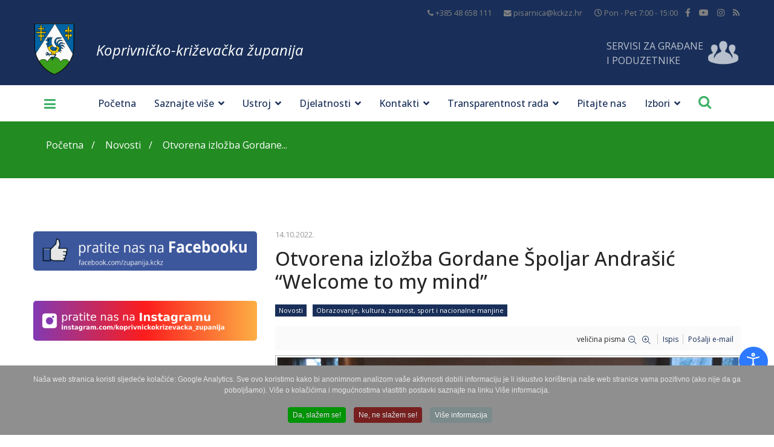

--- FILE ---
content_type: text/html; charset=utf-8
request_url: https://kckzz.hr/hr/novosti/item/2499-otvorena-izlozba-gordane-spoljar-andrasic-welcome-to-my-mind
body_size: 39481
content:

<!doctype html>
<html prefix="og: http://ogp.me/ns#"  lang="hr-hr" dir="ltr">
    
<head>
	<!-- Start TAGZ: -->
	<meta name="twitter:card" content="summary_large_image"/>
	<meta name="twitter:description" content="U Kulturnom centru prim. dr. Krešimir Švarc jučer je otvorena samostalna izložba, uz promociju umjetničke knjige, koprivničke autorice Gordane Špoljar Andrašić „Welcome to my mind“, kojoj je prisustvo"/>
	<meta name="twitter:image" content="https://kckzz.hr/media/k2/items/cache/0d00567a5f5dac1c631523e8c1523685_XL.jpg"/>
	<meta name="twitter:site" content=""/>
	<meta name="twitter:title" content="Otvorena izložba Gordane Špoljar Andrašić “Welcome to my mind”"/>
	<meta property="fb:app_id" content=""/>
	<meta property="og:description" content="U Kulturnom centru prim. dr. Krešimir Švarc jučer je otvorena samostalna izložba, uz promociju umjetničke knjige, koprivničke autorice Gordane Špoljar Andr"/>
	<meta property="og:image" content="https://kckzz.hr/media/k2/items/cache/0d00567a5f5dac1c631523e8c1523685_XL.jpg"/>
	<meta property="og:image:height" content="600"/>
	<meta property="og:image:width" content="900"/>
	<meta property="og:site_name" content="Koprivničko - križevačka županija"/>
	<meta property="og:title" content="Otvorena izložba Gordane Špoljar Andrašić “Welcome to my mind”"/>
	<meta property="og:type" content="website"/>
	<meta property="og:url" content="https://kckzz.hr/hr/novosti/item/2499-otvorena-izlozba-gordane-spoljar-andrasic-welcome-to-my-mind"/>
	<!-- End TAGZ -->
		
        <meta property = "og:image" content = "http://kckzz.hr/images/grb_kckzz.gif" />
        <meta charset="utf-8">
        <meta name="viewport" content="width=device-width, initial-scale=1, shrink-to-fit=no">
        <link rel="canonical" href="https://kckzz.hr/hr/novosti/item/2499-otvorena-izlozba-gordane-spoljar-andrasic-welcome-to-my-mind">
        <base href="https://kckzz.hr/hr/novosti/item/2499-otvorena-izlozba-gordane-spoljar-andrasic-welcome-to-my-mind" />
	<meta http-equiv="content-type" content="text/html; charset=utf-8" />
	<meta name="keywords" content="izložba,kultura" />
	
	
	
	
	
	<meta name="image" content="https://kckzz.hr/media/k2/items/cache/0d00567a5f5dac1c631523e8c1523685_M.jpg" />
	
	
	
	
	
	
	<meta name="description" content="U Kulturnom centru prim. dr. Krešimir Švarc jučer je otvorena samostalna izložba, uz promociju umjetničke knjige, koprivničke autorice Gordane Špoljar..." />
	<title>Otvorena izložba Gordane Špoljar Andrašić “Welcome to my mind”</title>
	<link href="https://kckzz.hr/hr/novosti/item/2499-otvorena-izlozba-gordane-spoljar-andrasic-welcome-to-my-mind" rel="canonical" />
	<link href="/images/favicon.ico" rel="shortcut icon" type="image/vnd.microsoft.icon" />
	<link href="https://kckzz.hr/hr/component/search/?Itemid=145&amp;id=2499:otvorena-izlozba-gordane-spoljar-andrasic-welcome-to-my-mind&amp;format=opensearch" rel="search" title="MOD_AIKONSEARCH_SEARCHBUTTON_TEXT Koprivničko - križevačka županija" type="application/opensearchdescription+xml" />
	<link href="https://cdn.jsdelivr.net/npm/magnific-popup@1.1.0/dist/magnific-popup.min.css" rel="stylesheet" type="text/css" />
	<link href="https://cdn.jsdelivr.net/npm/simple-line-icons@2.4.1/css/simple-line-icons.css" rel="stylesheet" type="text/css" />
	<link href="/components/com_k2/css/k2.css?v=2.10.3&b=20200429" rel="stylesheet" type="text/css" />
	<link href="https://kckzz.hr/plugins/content/responsive-tables/responsive-tables.css" rel="stylesheet" type="text/css" />
	<link href="/plugins/system/imagesizer/lbscripts/responsivelightbox/jquery.lightbox.min.css" rel="stylesheet" type="text/css" media="all" />
	<link href="/plugins/content/jw_sigpro/jw_sigpro/includes/js/jquery_fresco/css/fresco.css?v=2.3.0" rel="stylesheet" type="text/css" />
	<link href="/plugins/content/jw_sigpro/jw_sigpro/tmpl/SlickShow1/css/template.css" rel="stylesheet" type="text/css" media="screen" />
	<link href="/plugins/content/jw_sigpro/jw_sigpro/includes/css/print.css" rel="stylesheet" type="text/css" media="print" />
	<link href="https://cdn.jsdelivr.net/npm/slick-carousel@1.8.1/slick/slick.css" rel="stylesheet" type="text/css" />
	<link href="/plugins/content/jllike/js/buttons.min.css?b9aa210eddb7e26cf90797846abd8812" rel="stylesheet" type="text/css" />
	<link href="/plugins/system/jcemediabox/css/jcemediabox.min.css?0072da39200af2a5f0dbaf1a155242cd" rel="stylesheet" type="text/css" />
	<link href="/plugins/system/wf_responsive_widgets/css/responsive.min.css" rel="stylesheet" type="text/css" />
	<link href="/plugins/system/jce/css/content.css?badb4208be409b1335b815dde676300e" rel="stylesheet" type="text/css" />
	<link href="//fonts.googleapis.com/css?family=Open+Sans:100,100i,300,300i,400,400i,500,500i,700,700i,900,900i&amp;display=swap&amp;subset=latin" rel="stylesheet" type="text/css" />
	<link href="/templates/kckzz/css/bootstrap.min.css" rel="stylesheet" type="text/css" />
	<link href="/templates/kckzz/css/font-awesome.min.css" rel="stylesheet" type="text/css" />
	<link href="/templates/kckzz/css/fa-v4-shims.css" rel="stylesheet" type="text/css" />
	<link href="/templates/kckzz/css/template.css" rel="stylesheet" type="text/css" />
	<link href="/templates/kckzz/css/presets/default.css" rel="stylesheet" type="text/css" />
	<link href="/templates/kckzz/css/custom.css" rel="stylesheet" type="text/css" />
	<link href="/media/com_advportfoliopro/css/magnific-popup.css?b9aa210eddb7e26cf90797846abd8812" rel="stylesheet" type="text/css" />
	<link href="/media/com_advportfoliopro/css/font-awesome.css?b9aa210eddb7e26cf90797846abd8812" rel="stylesheet" type="text/css" />
	<link href="/media/com_advportfoliopro/css/style.css?b9aa210eddb7e26cf90797846abd8812" rel="stylesheet" type="text/css" />
	<link href="/media/com_advportfoliopro/css/swiper.css?b9aa210eddb7e26cf90797846abd8812" rel="stylesheet" type="text/css" />
	<link href="https://kckzz.hr/modules/mod_b2j_k2_calendar/tmpl/css/b2j_k2_calendar.css" rel="stylesheet" type="text/css" />
	<link href="/modules/mod_k2_filter/tmpl/Default/assets/filter.css" rel="stylesheet" type="text/css" />
	<link href="https://kckzz.hr/modules/mod_bt_contentslider/tmpl/css/btcontentslider.css" rel="stylesheet" type="text/css" />
	<link href="https://kckzz.hr/modules/mod_aikon_floating_search/assets/css/stylesbright.css" rel="stylesheet" type="text/css" />
	<link href="https://kckzz.hr/modules/mod_aikon_floating_search/assets/css/triggerbright.css" rel="stylesheet" type="text/css" />
	<link href="https://kckzz.hr/modules/mod_aikon_floating_search/assets/css/stylesdark.css" rel="stylesheet" type="text/css" />
	<link href="/modules/mod_djmegamenu/themes/default/css/djmegamenu.css?v=3.7.0.pro" rel="stylesheet" type="text/css" />
	<link href="/modules/mod_djmegamenu/assets/css/animations.css?v=3.7.0.pro" rel="stylesheet" type="text/css" />
	<link href="/modules/mod_djmegamenu/assets/css/offcanvas.css?v=3.7.0.pro" rel="stylesheet" type="text/css" />
	<link href="/modules/mod_djmegamenu/mobilethemes/dark/djmobilemenu.css?v=3.7.0.pro" rel="stylesheet" type="text/css" />
	<link href="//maxcdn.bootstrapcdn.com/font-awesome/4.7.0/css/font-awesome.min.css" rel="stylesheet" type="text/css" />
	<link href="/plugins/system/djaccessibility/module/assets/css/accessibility.css?1.03" rel="stylesheet" type="text/css" />
	<link href="/plugins/system/cookiespolicynotificationbar/assets/css/cpnb-style.min.css" rel="stylesheet" media="all" type="text/css" />
	<style type="text/css">
#scrollToTop {
	cursor: pointer;
	font-size: 0.9em;
	position: fixed;
	text-align: center;
	z-index: 9999;
	-webkit-transition: background-color 0.2s ease-in-out;
	-moz-transition: background-color 0.2s ease-in-out;
	-ms-transition: background-color 0.2s ease-in-out;
	-o-transition: background-color 0.2s ease-in-out;
	transition: background-color 0.2s ease-in-out;

	background: #1b2944;
	color: #ffffff;
	border-radius: 3px;
	padding-left: 12px;
	padding-right: 12px;
	padding-top: 12px;
	padding-bottom: 12px;
	left: 20px; bottom: 20px;
}

#scrollToTop:hover {
	background: #3db166;
	color: #ffffff;
}

#scrollToTop > img {
	display: block;
	margin: 0 auto;
}
                        /* K2 - Magnific Popup Overrides */
                        .mfp-iframe-holder {padding:10px;}
                        .mfp-iframe-holder .mfp-content {max-width:100%;width:100%;height:100%;}
                        .mfp-iframe-scaler iframe {background:#fff;padding:10px;box-sizing:border-box;box-shadow:none;}
                    			#k2_categories-lbl,
			#k2_categories,
			#k2_categories_chzn { display: none !important; }		div.itemCategory, 
		div.catItemCategory, 
		div.userItemCategory, 
		div.tagItemCategory,
		div.latestItemCategory, 
		a.moduleItemCategory { display: none; }
		.itemFullText { margin-bottom: 15px; }
		.w357-item-categories span { font-weight: 700; }
            .jllikeproSharesContayner a {border-radius: 15px; margin-left: 6px;}
            .jllikeproSharesContayner i {width: 30px;height: 30px;}
            .jllikeproSharesContayner span {height: 30px;line-height: 30px;font-size: 1rem;}
        
            @media screen and (max-width:800px) {
                .jllikeproSharesContayner {position: fixed;right: 0;bottom: 0; z-index: 999999; background-color: #fff!important;width: 100%;}
                .jllikeproSharesContayner .event-container > div {border-radius: 0; padding: 0; display: block;}
                .like .l-count {display:none}
                .jllikeproSharesContayner a {border-radius: 0!important;margin: 0!important;}
                .l-all-count {margin-left: 10px; margin-right: 10px;}
                .jllikeproSharesContayner i {width: 44px!important; border-radius: 0!important;}
                .l-ico {background-position: 50%!important}
                .likes-block_left {text-align:left;}
                .likes-block_right {text-align:right;}
                .likes-block_center {text-align:center;}
                .button_text {display: none;}
            }
            body{font-family: 'Open Sans', sans-serif;font-size: 16px;font-weight: 400;font-style: normal;}
.logo-image {height:90px;}.logo-image-phone {height:90px;}#sp-section-2{ background-color:#192f59; }#sp-servis-za-gradane{ background-color:#192f59; }#sp-section-4{ background-color:#192f59; }#sp-breadcrumb{ background-color:#228b22;margin:0px 0px 30px 0px; }#sp-bottom{ background-color:#24365c; }#sp-footer{ background-color:#1b2944; }		.dj-hideitem { display: none !important; }

#portfolio-module-100 .projects-wrapper .project-img .project-img-extra .project-icon {
	background-color: #1b1b1b;
}
#portfolio-module-100 .projects-wrapper .project-img .project-img-extra {
	background-image: -webkit-linear-gradient(top , rgba(255,255,255,0.8) 0%, rgba(25,47,89,0.8) 100%);
	background-image: -moz-linear-gradient(top , rgba(255,255,255,0.8) 0%, rgba(25,47,89,0.8) 100%);
	background-image: -o-linear-gradient(top , rgba(255,255,255,0.8) 0%, rgba(25,47,89,0.8) 100%);
	background-image: -ms-linear-gradient(top , rgba(255,255,255,0.8) 0%, rgba(25,47,89,0.8) 100%);
	background-image: linear-gradient(top , rgba(255,255,255,0.8) 0%, rgba(25,47,89,0.8) 100%);
}#portfolio-module-100 .projects-wrapper .project-img img  {
	transition-property: all;
	transition-duration: 0.45s;
	transition-timing-function: ease-in;
	transition-delay: 0s;

	-moz-transition-property: all;
	-moz-transition-duration: 0.45s;
	-moz-transition-timing-function: ease-in;
	-moz-transition-delay: 0s;

	-webkit-transition-property: all;
	-webkit-transition-duration: 0.45s;
	-webkit-transition-timing-function: ease-in;
	-webkit-transition-delay: 0s;

	-ms-transition-property: all;
	-ms-transition-duration: 0.45s;
	-ms-transition-timing-function: ease-in;
	-ms-transition-delay: 0s;
	width:100%;
}

#portfolio-module-100 .projects-wrapper .project-img .project-img-extra {
	transition-property: all;
	transition-duration: 0.45s;
	transition-timing-function: ease-in;
	transition-delay: 0s;

	-webkit-transition-property: all;
	-webkit-transition-duration: 0.45s;
	-webkit-transition-timing-function: ease-in;
	-webkit-transition-delay: 0s;

	-moz-transition-property: all;
	-moz-transition-duration: 0.45s;
	-moz-transition-timing-function: ease-in;
	-moz-transition-delay: 0s;

	-ms-transition-property: all;
	-ms-transition-duration: 0.45s;
	-ms-transition-timing-function: ease-in;
	-ms-transition-delay: 0s;
}

#portfolio-module-100 .swiper-container .project-img .project-img-extra .project-icon.video{
    background-color: #3DB166;
}
#portfolio-module-100 .swiper-container .project-img .project-img-extra .project-icon.image{
    background-color: transparent;
}
#portfolio-module-100 .swiper-container .project-img .project-img-extra .project-icon.image .fa-search-plus{
    font-size: 30px;
}

#portfolio-module-100 .projects-wrapper .project-img .project-img-extra {
	left: 0;
}

#portfolio-module-100 .projects-wrapper .project-img:hover img {
	transform: none;
}

#portfolio-module-725 .projects-wrapper .project-img .project-img-extra .project-icon {
	background-color: #1b1b1b;
}
#portfolio-module-725 .projects-wrapper .project-img .project-img-extra {
	background-image: -webkit-linear-gradient(top , rgba(255,255,255,0.8) 0%, rgba(25,47,89,0.8) 100%);
	background-image: -moz-linear-gradient(top , rgba(255,255,255,0.8) 0%, rgba(25,47,89,0.8) 100%);
	background-image: -o-linear-gradient(top , rgba(255,255,255,0.8) 0%, rgba(25,47,89,0.8) 100%);
	background-image: -ms-linear-gradient(top , rgba(255,255,255,0.8) 0%, rgba(25,47,89,0.8) 100%);
	background-image: linear-gradient(top , rgba(255,255,255,0.8) 0%, rgba(25,47,89,0.8) 100%);
}#portfolio-module-725 .projects-wrapper .project-img img  {
	transition-property: all;
	transition-duration: 0.45s;
	transition-timing-function: ease-in;
	transition-delay: 0s;

	-moz-transition-property: all;
	-moz-transition-duration: 0.45s;
	-moz-transition-timing-function: ease-in;
	-moz-transition-delay: 0s;

	-webkit-transition-property: all;
	-webkit-transition-duration: 0.45s;
	-webkit-transition-timing-function: ease-in;
	-webkit-transition-delay: 0s;

	-ms-transition-property: all;
	-ms-transition-duration: 0.45s;
	-ms-transition-timing-function: ease-in;
	-ms-transition-delay: 0s;
	width:100%;
}

#portfolio-module-725 .projects-wrapper .project-img .project-img-extra {
	transition-property: all;
	transition-duration: 0.45s;
	transition-timing-function: ease-in;
	transition-delay: 0s;

	-webkit-transition-property: all;
	-webkit-transition-duration: 0.45s;
	-webkit-transition-timing-function: ease-in;
	-webkit-transition-delay: 0s;

	-moz-transition-property: all;
	-moz-transition-duration: 0.45s;
	-moz-transition-timing-function: ease-in;
	-moz-transition-delay: 0s;

	-ms-transition-property: all;
	-ms-transition-duration: 0.45s;
	-ms-transition-timing-function: ease-in;
	-ms-transition-delay: 0s;
}

#portfolio-module-725 .swiper-container .project-img .project-img-extra .project-icon.video{
    background-color: #3DB166;
}
#portfolio-module-725 .swiper-container .project-img .project-img-extra .project-icon.image{
    background-color: transparent;
}
#portfolio-module-725 .swiper-container .project-img .project-img-extra .project-icon.image .fa-search-plus{
    font-size: 30px;
}

#portfolio-module-725 .projects-wrapper .project-img .project-img-extra {
	left: 0;
}

#portfolio-module-725 .projects-wrapper .project-img:hover img {
	transform: none;
}
#b2j_k2_calendar_container_module_657 .gldp-default .border, #b2j_k2_calendar_container_module_657 .gldp-default .item_list_view, 
               #b2j_k2_calendar_container_module_657 .gldp-default .counts, #b2j_k2_calendar_container_module_657 .gldp-default .item_list_view_header, 
               #b2j_k2_calendar_container_module_657 .gldp-default .item_list_view ul li{
                    border-color: #FFFFFF;
                }
                #b2j_k2_calendar_container_module_657 .gldp-default .core, #b2j_k2_calendar_container_module_657 .gldp-default .item_list_view ul li {
                    background-color: #EFF4FB;
                    color: #2F343B;
                }
                #b2j_k2_calendar_container_module_657 .gldp-default .b2j_prev, #b2j_k2_calendar_container_module_657 .gldp-default .b2j_next{
                    background-color: #FFFFFF;
                }
                #b2j_k2_calendar_container_module_657 .gldp-default .core.title, #b2j_k2_calendar_container_module_657 .gldp-default .item_list_view_date{
                    background-color: #FFFFFF;
                    color: #2F343B;
                }
                #b2j_k2_calendar_container_module_657 .gldp-default .core.noday, #b2j_k2_calendar_container_module_657 .gldp-default .item_list_view{
                    background-color: #FAFAFA;
                    color: #FFFFFF;
                }
                #b2j_k2_calendar_container_module_657 .gldp-default .core.outday{
                    background-color: #FFFFFF;
                    color: #ACACAC;
                }
                #b2j_k2_calendar_container_module_657 .gldp-default .dow{
                    background:none;
                    background-color: #EFF4FB;
                    color: #2F343B;
                }
                #b2j_k2_calendar_container_module_657 .gldp-default .core.selected,
                #b2j_k2_calendar_container_module_657 .gldp-default .core.mon:hover,
                #b2j_k2_calendar_container_module_657 .gldp-default .core.tue:hover,
                #b2j_k2_calendar_container_module_657 .gldp-default .core.wed:hover,
                #b2j_k2_calendar_container_module_657 .gldp-default .core.thu:hover,
                #b2j_k2_calendar_container_module_657 .gldp-default .core.fri:hover,
                #b2j_k2_calendar_container_module_657 .gldp-default .core.sat:hover,
                #b2j_k2_calendar_container_module_657 .gldp-default .core.sun:hover {
                    background:none;
                    background-color: #888888;
                    color: #FFFFFF;
                }
                #b2j_k2_calendar_container_module_657 .gldp-default .core.today{
                    background:none;
                    background-color: #192F59;
                    color: #FFFFFF;
                }
    #b2j_k2_calendar_container_module_657 {
        max-width: 501px;
        min-width: 200px;
        height: 501px;
    }
    #b2j_k2_calendar_container_module_657 .gldp-default {
        
    }
    #b2j_k2_calendar_container_module_657 .gldp-default .core {
        font-size: 15px;
    }
    #b2j_k2_calendar_container_module_657 .item_list_view .title_view a{
        font-size: 16px;
        color: #666666 !important;
    }
    #b2j_k2_calendar_container_module_657 .item_list_view .title_view{
        font-size: 16px;
        color: #666666 !important;
    }
    #b2j_k2_calendar_container_module_657 .item_list_view .date_view{
        font-size: 14px;
        color: #192F59 !important;
    }
    #b2j_k2_calendar_container_module_657 .item_list_view .introtext_view{
        font-size: 12px;
        color: #666666 !important;
    }
#btcontentslider305 ul.bt_handles li {list-style: none;}@media screen and (max-width: 480px){.bt-cs .bt-row{width:100%!important;}.bt-cs .bt-inner a{font-size: 14px;}}
			#dj-megamenu420mobile { display: none; }
		@media (max-width: 3840px) {
			#dj-megamenu420, #dj-megamenu420sticky, #dj-megamenu420placeholder { display: none !important; }
			#dj-megamenu420mobile { display: block; }
		}
	.djacc { margin: 50px 10px; }

/* BEGIN: Cookies Policy Notification Bar - J! system plugin (Powered by: Web357.com) */
.cpnb-outer { border-color: rgba(32, 34, 38, 1); }
.cpnb-outer.cpnb-div-position-top { border-bottom-width: 0px; }
.cpnb-outer.cpnb-div-position-bottom { border-top-width: 0px; }
.cpnb-outer.cpnb-div-position-top-left, .cpnb-outer.cpnb-div-position-top-right, .cpnb-outer.cpnb-div-position-bottom-left, .cpnb-outer.cpnb-div-position-bottom-right { border-width: 0px; }
.cpnb-message { color: #e6e6e6; }
.cpnb-message a { color: #ffffff }
.cpnb-button, .cpnb-button-ok, .cpnb-m-enableAllButton { -webkit-border-radius: 4px; -moz-border-radius: 4px; border-radius: 4px; font-size: 12px; color: #ffffff; background-color: rgba(0, 148, 7, 1); }
.cpnb-button:hover, .cpnb-button:focus, .cpnb-button-ok:hover, .cpnb-button-ok:focus, .cpnb-m-enableAllButton:hover, .cpnb-m-enableAllButton:focus { color: #ffffff; background-color: rgba(17, 138, 23, 1); }
.cpnb-button-decline, .cpnb-button-delete, .cpnb-button-decline-modal, .cpnb-m-DeclineAllButton { color: #ffffff; background-color: rgba(119, 31, 31, 1); }
.cpnb-button-decline:hover, .cpnb-button-decline:focus, .cpnb-button-delete:hover, .cpnb-button-delete:focus, .cpnb-button-decline-modal:hover, .cpnb-button-decline-modal:focus, .cpnb-m-DeclineAllButton:hover, .cpnb-m-DeclineAllButton:focus { color: #ffffff; background-color: rgba(175, 38, 20, 1); }
.cpnb-button-cancel, .cpnb-button-reload, .cpnb-button-cancel-modal { color: #ffffff; background-color: rgba(90, 90, 90, 1); }
.cpnb-button-cancel:hover, .cpnb-button-cancel:focus, .cpnb-button-reload:hover, .cpnb-button-reload:focus, .cpnb-button-cancel-modal:hover, .cpnb-button-cancel-modal:focus { color: #ffffff; background-color: rgba(54, 54, 54, 1); }
.cpnb-button-settings, .cpnb-button-settings-modal { color: #ffffff; background-color: rgba(90, 90, 90, 1); }
.cpnb-button-settings:hover, .cpnb-button-settings:focus, .cpnb-button-settings-modal:hover, .cpnb-button-settings-modal:focus { color: #ffffff; background-color: rgba(54, 54, 54, 1); }
.cpnb-button-more-default, .cpnb-button-more-modal { color: #ffffff; background-color: rgba(123, 138, 139, 1); }
.cpnb-button-more-default:hover, .cpnb-button-more-modal:hover, .cpnb-button-more-default:focus, .cpnb-button-more-modal:focus { color: #ffffff; background-color: rgba(105, 118, 119, 1); }
.cpnb-m-SaveChangesButton { color: #ffffff; background-color: rgba(133, 199, 136, 1); }
.cpnb-m-SaveChangesButton:hover, .cpnb-m-SaveChangesButton:focus { color: #ffffff; background-color: rgba(96, 153, 100, 1); }
/* center alignment */
.cpnb-message { text-align: center; float: none; display: inline-block; }
.cpnb-buttons { display: inline-block; float: none; margin-left: 20px; }
@media (max-width: 1580px) {
  .cpnb-message { float: none; display: block; width: 100%; display: block; clear: both; margin-bottom: 15px; }
  .cpnb-buttons { float: none; display: block; width: 100%; clear: both; text-align: center; margin-top: 0; margin-left: 0; margin-bottom: 10px; right: 0; position: relative; }
}
@media only screen and (max-width: 600px) {
.cpnb-left-menu-toggle::after, .cpnb-left-menu-toggle-button {
content: "Categories";
}
}
/* END: Cookies Policy Notification Bar - J! system plugin (Powered by: Web357.com) */

	</style>
	<script type="application/json" class="joomla-script-options new">{"csrf.token":"b1acde0b353b5e0bece5ce26c08bc568","system.paths":{"root":"","base":""}}</script>
	<script src="/media/jui/js/jquery.min.js?b9aa210eddb7e26cf90797846abd8812" type="text/javascript"></script>
	<script src="/media/jui/js/jquery-noconflict.js?b9aa210eddb7e26cf90797846abd8812" type="text/javascript"></script>
	<script src="/media/jui/js/jquery-migrate.min.js?b9aa210eddb7e26cf90797846abd8812" type="text/javascript"></script>
	<script src="/media/plg_system_sl_scrolltotop/js/scrolltotop_jq.js" type="text/javascript"></script>
	<script src="https://cdn.jsdelivr.net/npm/magnific-popup@1.1.0/dist/jquery.magnific-popup.min.js" type="text/javascript"></script>
	<script src="/media/k2/assets/js/k2.frontend.js?v=2.10.3&b=20200429&sitepath=/" type="text/javascript"></script>
	<script src="/plugins/system/imagesizer/lbscripts/responsivelightbox/jquery.lightbox.min.js" type="text/javascript"></script>
	<script src="/plugins/content/jw_sigpro/jw_sigpro/includes/js/jquery_fresco/js/fresco.min.js?v=2.3.0" type="text/javascript"></script>
	<script src="https://cdn.jsdelivr.net/npm/slick-carousel@1.8.1/slick/slick.min.js" type="text/javascript"></script>
	<script src="/plugins/content/jw_sigpro/jw_sigpro/includes/js/behaviour.js" type="text/javascript"></script>
	<script src="/plugins/content/jllike/js/buttons.min.js?b9aa210eddb7e26cf90797846abd8812" type="text/javascript"></script>
	<script src="/plugins/system/jcemediabox/js/jcemediabox.min.js?d67233ea942db0e502a9d3ca48545fb9" type="text/javascript"></script>
	<script src="/media/system/js/core.js?b9aa210eddb7e26cf90797846abd8812" type="text/javascript"></script>
	<script src="/plugins/system/wf_responsive_widgets/js/responsive.js" type="text/javascript"></script>
	<script src="/templates/kckzz/js/popper.min.js" type="text/javascript"></script>
	<script src="/templates/kckzz/js/bootstrap.min.js" type="text/javascript"></script>
	<script src="/templates/kckzz/js/main.js" type="text/javascript"></script>
	<script src="/media/com_advportfoliopro/js/jquery.magnific-popup.js?b9aa210eddb7e26cf90797846abd8812" type="text/javascript"></script>
	<script src="/media/com_advportfoliopro/js/modernizr.min.js?b9aa210eddb7e26cf90797846abd8812" type="text/javascript"></script>
	<script src="/media/com_advportfoliopro/js/swiper.min.js?b9aa210eddb7e26cf90797846abd8812" type="text/javascript"></script>
	<script src="/media/com_advportfoliopro/js/script.js?b9aa210eddb7e26cf90797846abd8812" type="text/javascript"></script>
	<script src="https://kckzz.hr/modules/mod_b2j_k2_calendar/tmpl/js/b2j_datepicker.js" type="text/javascript"></script>
	<script src="https://kckzz.hr/modules/mod_b2j_k2_calendar/tmpl/js/jquery.tinyscrollbar.min.js" type="text/javascript"></script>
	<script src="https://kckzz.hr/modules/mod_bt_contentslider/tmpl/js/slides.js" type="text/javascript"></script>
	<script src="https://kckzz.hr/modules/mod_bt_contentslider/tmpl/js/default.js" type="text/javascript"></script>
	<script src="https://kckzz.hr/modules/mod_bt_contentslider/tmpl/js/jquery.easing.1.3.js" type="text/javascript"></script>
	<script src="/modules/mod_djmegamenu/assets/js/jquery.djmegamenu.js?v=3.7.0.pro" type="text/javascript" defer="defer"></script>
	<script src="/modules/mod_djmegamenu/assets/js/jquery.djmobilemenu.js?v=3.7.0.pro" type="text/javascript" defer="defer"></script>
	<script src="/plugins/system/djaccessibility/module/assets/js/accessibility.min.js?1.03" type="text/javascript"></script>
	<script src="/plugins/system/cookiespolicynotificationbar/assets/js/cookies-policy-notification-bar.min.js" defer="defer" type="text/javascript"></script>
	<script type="text/javascript">
jQuery(document).ready(function() {
	jQuery(document.body).SLScrollToTop({
		'image':		'',
		'text':			'Na Vrh',
		'title':		'',
		'className':	'scrollToTop',
		'duration':		500
	});
});		var jQueryW357 = jQuery.noConflict();
		jQueryW357(document).ready(function($){
			$("div.itemCategory").remove(); // remove the "Published in _CATEGORY_NAME_" in component
			$("a.moduleItemCategory").remove(); // remove the "Published in _CATEGORY_NAME_" in module
			$('.k2ItemsBlock li').contents().filter(function() { return this.nodeType == 3; }).remove(); // remove the text "in" in module
		});
jQuery(document).ready(function() {
    jQuery('.lightbox').lightbox(); 
});

        (function($) {
            $(document).ready(function() {
                $('[data-fresco-group]').each(function(i){
                    $(this).attr('data-fresco-caption', $(this).attr('title'));
                });
            });
        })(jQuery);
    
    (function($){
        $(document).ready(function($){
            $('#sigProSlickShow1e86525414c .sigpro-for').slick({
                arrows: false,
                asNavFor: '#sigProSlickShow1e86525414c .sigpro-slider',
                fade: true,
                slidesToScroll: 1,
                slidesToShow: 1
            });
            $('#sigProSlickShow1e86525414c .sigpro-slider').slick({
                asNavFor: '#sigProSlickShow1e86525414c .sigpro-for',
                centerMode: true,
                dots: true,
                focusOnSelect: true,
                slidesToScroll: 1,
                slidesToShow: 3
            });
        });
    })(jQuery);
            var jllickeproSettings = {
                url : "https://kckzz.hr",
                typeGet : "0",
                enableCounters : 1,
                disableMoreLikes : 0,
                isCategory : 0,
                buttonsContayner : "",
                parentContayner : "div.jllikeproSharesContayner",
            };jQuery(document).ready(function(){WfMediabox.init({"base":"\/","theme":"standard","width":"","height":"","lightbox":0,"shadowbox":0,"icons":1,"overlay":1,"overlay_opacity":0,"overlay_color":"","transition_speed":300,"close":2,"scrolling":"fixed","labels":{"close":"Close","next":"Next","previous":"Previous","cancel":"Cancel","numbers":"{{numbers}}","numbers_count":"{{current}} of {{total}}","download":"Download"}});});template="kckzz";
			jQuery(document).ready(function() {
				jQuery('.exdialog').magnificPopup({
					type: 'iframe',
					mainClass: 'mfp-imagehandler',
					preloader: false,
					overflowY: 'hidden'
				});
			});
		ExtStore.AdvPortfolioPro.live_site = '';ExtStore.AdvPortfolioPro.live_site = '';jQuery(function($){ initTooltips(); $("body").on("subform-row-add", initTooltips); function initTooltips (event, container) { container = container || document;$(container).find(".hasTooltip").tooltip({"html": true,"container": "body"});} });
	(function(){
		var cb = function() {
			var add = function(css, id) {
				if(document.getElementById(id)) return;
				
				var l = document.createElement('link'); l.rel = 'stylesheet'; l.id = id; l.href = css;
				var h = document.getElementsByTagName('head')[0]; h.appendChild(l);
			}
			add('/media/djextensions/css/animate.min.css', 'animate_min_css');
			add('/media/djextensions/css/animate.ext.css', 'animate_ext_css');
		};
		var raf = requestAnimationFrame || mozRequestAnimationFrame || webkitRequestAnimationFrame || msRequestAnimationFrame;
		if (raf) raf(cb);
		else window.addEventListener('load', cb);
	})();new DJAccessibility( {"yootheme":false,"position":"sticky","layout":"popup","align_position":"bottom right","align_mobile":false,"align_mobile_position":"bottom right","breakpoint":"767px","direction":"top left","space":"1","version":"dmVyc2lvbnBybw=="} )

// BEGIN: Cookies Policy Notification Bar - J! system plugin (Powered by: Web357.com)
var cpnb_config = {"w357_joomla_caching":"0","w357_position":"bottom","w357_show_close_x_icon":"0","w357_hide_after_time":"yes","w357_duration":"60","w357_animate_duration":"1000","w357_limit":"0","w357_message":"Naša web stranica koristi sljedeće kolačiće: Google Analytics. Sve ovo koristimo kako bi anonimnom analizom vaše aktivnosti dobili informaciju je li iskustvo korištenja naše web stranice vama pozitivno (ako nije da ga poboljšamo). Više o kolačićima i mogućnostima vlastitih postavki saznajte na linku Više informacija.","w357_display_ok_btn":"1","w357_buttonText":"Da, slažem se!","w357_display_decline_btn":"1","w357_buttonDeclineText":"Ne, ne slažem se!","w357_display_cancel_btn":"0","w357_buttonCancelText":"Cancel","w357_display_settings_btn":0,"w357_buttonSettingsText":"Settings","w357_buttonMoreText":"Više informacija","w357_buttonMoreLink":"\/hr\/politika-zastite-privatnosti-osobnih-podataka","w357_display_more_info_btn":"1","w357_fontColor":"#e6e6e6","w357_linkColor":"#ffffff","w357_fontSize":"12px","w357_backgroundColor":"rgba(143, 143, 143, 1)","w357_borderWidth":"0","w357_body_cover":"0","w357_overlay_state":"0","w357_overlay_color":"rgba(10, 10, 10, 0.3)","w357_height":"auto","w357_cookie_name":"cookiesDirective","w357_link_target":"_self","w357_popup_width":"800","w357_popup_height":"600","w357_customText":"\u003Ch1\u003ECookies Policy\u003C\/h1\u003E\r\n\u003Chr \/\u003E\r\n\u003Ch3\u003EGeneral Use\u003C\/h3\u003E\r\n\u003Cp\u003EWe use cookies, tracking pixels and related technologies on our website. Cookies are small data files that are served by our platform and stored on your device. Our site uses cookies dropped by us or third parties for a variety of purposes including to operate and personalize the website. Also, cookies may also be used to track how you use the site to target ads to you on other websites.\u003C\/p\u003E\r\n\u003Ch3\u003EThird Parties\u003C\/h3\u003E\r\n\u003Cp\u003EOur website employs the use the various third-party services. Through the use of our website, these services may place anonymous cookies on the Visitor\u0027s browser and may send their own cookies to the Visitor\u0027s cookie file. Some of these services include but are not limited to: Google, Facebook, Twitter, Adroll, MailChimp, Sucuri, Intercom and other social networks, advertising agencies, security firewalls, analytics companies and service providers. These services may also collect and use anonymous identifiers such as IP Address, HTTP Referrer, Unique Device Identifier and other non-personally identifiable information and server logs.\u003C\/p\u003E\r\n\u003Chr \/\u003E","w357_more_info_btn_type":"menu_item","w357_blockCookies":"1","w357_autoAcceptAfterScrolling":"0","w357_numOfScrolledPixelsBeforeAutoAccept":"300","w357_reloadPageAfterAccept":"0","w357_enableConfirmationAlerts":"0","w357_enableConfirmationAlertsForAcceptBtn":0,"w357_enableConfirmationAlertsForDeclineBtn":0,"w357_enableConfirmationAlertsForDeleteBtn":0,"w357_confirm_allow_msg":"Performing this action will enable all cookies set by this website. Are you sure that you want to enable all cookies on this website?","w357_confirm_delete_msg":"Performing this action will remove all cookies set by this website. Are you sure that you want to disable and delete all cookies from your browser?","w357_show_in_iframes":"0","w357_shortcode_is_enabled_on_this_page":0,"w357_base_url":"https:\/\/kckzz.hr\/","w357_current_url":"https:\/\/kckzz.hr\/hr\/novosti\/item\/2499-otvorena-izlozba-gordane-spoljar-andrasic-welcome-to-my-mind","w357_always_display":"0","w357_show_notification_bar":true,"w357_expiration_cookieSettings":"365","w357_expiration_cookieAccept":"365","w357_expiration_cookieDecline":"180","w357_expiration_cookieCancel":"3","w357_accept_button_class_notification_bar":"cpnb-accept-btn","w357_decline_button_class_notification_bar":"cpnb-decline-btn","w357_cancel_button_class_notification_bar":"cpnb-cancel-btn","w357_settings_button_class_notification_bar":"cpnb-settings-btn","w357_moreinfo_button_class_notification_bar":"cpnb-moreinfo-btn","w357_accept_button_class_notification_bar_modal_window":"cpnb-accept-btn-m","w357_decline_button_class_notification_bar_modal_window":"cpnb-decline-btn-m","w357_save_button_class_notification_bar_modal_window":"cpnb-save-btn-m","w357_buttons_ordering":"[\u0022ok\u0022,\u0022decline\u0022,\u0022cancel\u0022,\u0022settings\u0022,\u0022moreinfo\u0022]"};
// END: Cookies Policy Notification Bar - J! system plugin (Powered by: Web357.com)


// BEGIN: Cookies Policy Notification Bar - J! system plugin (Powered by: Web357.com)
var cpnb_cookiesCategories = {"cookie_categories_group0":{"cookie_category_id":"required-cookies","cookie_category_name":"Required Cookies","cookie_category_description":"The Required or Functional cookies relate to the functionality of our websites and allow us to improve the service we offer to you through our websites, for example by allowing you to carry information across pages of our website to avoid you having to re-enter information, or by recognizing your preferences when you return to our website.","cookie_category_checked_by_default":"2","cookie_category_status":"1"},"cookie_categories_group1":{"cookie_category_id":"analytical-cookies","cookie_category_name":"Analytical Cookies","cookie_category_description":"Analytical cookies allow us to recognize and to count the number of visitors to our website, to see how visitors move around the website when they are using it and to record which content viewers view and are interested in. This helps us to determine how frequently particular pages and advertisements are visited and to determine the most popular areas of our website. This helps us to improve the service which we offer to you by helping us make sure our users are finding the information they are looking for, by providing anonymized demographic data to third parties in order to target advertising more appropriately to you, and by tracking the success of advertising campaigns on our website.","cookie_category_checked_by_default":"1","cookie_category_status":"1"},"cookie_categories_group2":{"cookie_category_id":"social-media-cookies","cookie_category_name":"Social Media","cookie_category_description":"These cookies allow you to share Website content with social media platforms (e.g., Facebook, Twitter, Instagram). We have no control over these cookies as they are set by the social media platforms themselves.","cookie_category_checked_by_default":"1","cookie_category_status":"1"},"cookie_categories_group3":{"cookie_category_id":"targeted-advertising-cookies","cookie_category_name":"Targeted Advertising Cookies","cookie_category_description":"Advertising and targeting cookies are used to deliver advertisements more relevant to you, but can also limit the number of times you see an advertisement and be used to chart the effectiveness of an ad campaign by tracking users’ clicks. They can also provide security in transactions. They are usually placed by third-party advertising networks with a website operator’s permission but can be placed by the operator themselves. They can remember that you have visited a website, and this information can be shared with other organizations, including other advertisers. They cannot determine who you are though, as the data collected is never linked to your profile. ","cookie_category_checked_by_default":"1","cookie_category_status":"1"}};
// END: Cookies Policy Notification Bar - J! system plugin (Powered by: Web357.com)


// BEGIN: Cookies Policy Notification Bar - J! system plugin (Powered by: Web357.com)
var cpnb_manager = {"w357_m_modalState":"0","w357_m_floatButtonState":"1","w357_m_floatButtonPosition":"bottom_left","w357_m_HashLink":"cookies","w357_m_modal_menuItemSelectedBgColor":"rgba(135, 135, 135, 1)","w357_m_saveChangesButtonColorAfterChange":"rgba(13, 92, 45, 1)","w357_m_floatButtonIconSrc":"https:\/\/kckzz.hr\/media\/plg_system_cookiespolicynotificationbar\/icons\/cpnb-cookies-manager-icon-1-64x64.png","w357_m_FloatButtonIconType":"image","w357_m_FloatButtonIconFontAwesomeName":"fas fa-cookie-bite","w357_m_FloatButtonIconFontAwesomeSize":"fa-lg","w357_m_FloatButtonIconFontAwesomeColor":"rgba(61, 47, 44, 0.84)","w357_m_FloatButtonIconUikitName":"cog","w357_m_FloatButtonIconUikitSize":"1","w357_m_FloatButtonIconUikitColor":"rgba(61, 47, 44, 0.84)","w357_m_floatButtonText":"Cookies Manager","w357_m_modalHeadingText":"Advanced Cookie Settings","w357_m_checkboxText":"Enabled","w357_m_lockedText":"(Locked)","w357_m_EnableAllButtonText":"Allow All Cookies","w357_m_DeclineAllButtonText":"Decline All Cookies","w357_m_SaveChangesButtonText":"Save Settings","w357_m_confirmationAlertRequiredCookies":"These cookies are strictly necessary for this website. You can\u0027t disable this category of cookies. Thank you for understanding!"};
// END: Cookies Policy Notification Bar - J! system plugin (Powered by: Web357.com)

	</script>
	<script type="application/ld+json">

                {
                    "@context": "https://schema.org",
                    "@type": "Article",
                    "mainEntityOfPage": {
                        "@type": "WebPage",
                        "@id": "https://kckzz.hr/hr/novosti/item/2499-otvorena-izlozba-gordane-spoljar-andrasic-welcome-to-my-mind"
                    },
                    "url": "https://kckzz.hr/hr/novosti/item/2499-otvorena-izlozba-gordane-spoljar-andrasic-welcome-to-my-mind",
                    "headline": "Otvorena izložba Gordane Špoljar Andrašić “Welcome to my mind”",
                    "image": [
                        "https://kckzz.hr/media/k2/items/cache/0d00567a5f5dac1c631523e8c1523685_XL.jpg",
                        "https://kckzz.hr/media/k2/items/cache/0d00567a5f5dac1c631523e8c1523685_L.jpg",
                        "https://kckzz.hr/media/k2/items/cache/0d00567a5f5dac1c631523e8c1523685_M.jpg",
                        "https://kckzz.hr/media/k2/items/cache/0d00567a5f5dac1c631523e8c1523685_S.jpg",
                        "https://kckzz.hr/media/k2/items/cache/0d00567a5f5dac1c631523e8c1523685_XS.jpg",
                        "https://kckzz.hr/media/k2/items/cache/0d00567a5f5dac1c631523e8c1523685_Generic.jpg"
                    ],
                    "datePublished": "2022-10-14 08:01:12",
                    "dateModified": "2022-10-14 08:01:12",
                    "author": {
                        "@type": "Person",
                        "name": "Natalija Kamenetzky",
                        "url": "https://kckzz.hr/hr/novosti/itemlist/user/710-natalijakamenetzky"
                    },
                    "publisher": {
                        "@type": "Organization",
                        "name": "Koprivničko - križevačka županija",
                        "url": "https://kckzz.hr/",
                        "logo": {
                            "@type": "ImageObject",
                            "name": "Koprivničko - križevačka županija",
                            "width": "",
                            "height": "",
                            "url": "https://kckzz.hr/"
                        }
                    },
                    "articleSection": "https://kckzz.hr/hr/djelatnosti/obrazovanje-kultura-znanost-sport-i-nacionalne-manjine",
                    "keywords": "izložba,kultura",
                    "description": "U Kulturnom centru prim. dr. Krešimir Švarc jučer je otvorena samostalna izložba, uz promociju umjetničke knjige, koprivničke autorice Gordane Špoljar Andrašić „Welcome to my mind“, kojoj je prisustvovao zamjenik župana Ratimir Ljubić. Uime Grada Koprivnice otvorenju su prisustvovali gradonačelnik Mišel Jakšić i zamjenica Ksenija Ostriž, dok je okupljene s radom autorice upoznala kustosica AK galerije Tanja Špoljar. Riječ je o novoj seriji radova različitih tehnika, odnosno vizualnim zapisima malog formata koji su nastajali u 2021. godini, kao vrsta dnevničkog bilježenja svakodnevice. Kroz 365 skica/studija/crteža na papiru vidljive su mnoge od njenih dosadašnjih faza i stilova, od crne apstraktne, bijele minimalističke, zelene šumske ili biljne pa sve do faze konceptualnih zapisa gdje koristi pisanu riječi kao iskaz ili komentar. Izložba ostaje otvorena do 28. listopada 2022. godine. Služba ureda župana Izvor: Grad Koprivnica View the embedded image gallery online at: https://kckzz.hr/hr/novosti/item/2499-otvorena-izlozba-gordane-spoljar-andrasic-welcome-to-my-mind#sigProIde86525414c",
                    "articleBody": "U Kulturnom centru prim. dr. Krešimir Švarc jučer je otvorena samostalna izložba, uz promociju umjetničke knjige, koprivničke autorice Gordane Špoljar Andrašić „Welcome to my mind“, kojoj je prisustvovao zamjenik župana Ratimir Ljubić. Uime Grada Koprivnice otvorenju su prisustvovali gradonačelnik Mišel Jakšić i zamjenica Ksenija Ostriž, dok je okupljene s radom autorice upoznala kustosica AK galerije Tanja Špoljar. Riječ je o novoj seriji radova različitih tehnika, odnosno vizualnim zapisima malog formata koji su nastajali u 2021. godini, kao vrsta dnevničkog bilježenja svakodnevice. Kroz 365 skica/studija/crteža na papiru vidljive su mnoge od njenih dosadašnjih faza i stilova, od crne apstraktne, bijele minimalističke, zelene šumske ili biljne pa sve do faze konceptualnih zapisa gdje koristi pisanu riječi kao iskaz ili komentar. Izložba ostaje otvorena do 28. listopada 2022. godine. Služba ureda župana Izvor: Grad Koprivnica View the embedded image gallery online at: https://kckzz.hr/hr/novosti/item/2499-otvorena-izlozba-gordane-spoljar-andrasic-welcome-to-my-mind#sigProIde86525414c"
                }
                
	</script>
	
	
	
	
	
	
	<style type="text/css">/*custom2 by Nino*/

 
/* SERVIS ZA GRADANE start
--------------------------------------------*/
.gradani img {
    margin-right: 10px;
}
.gradani img:hover {
   /* opacity: 0.8;
	padding: 2px; */
}

.gradani {
 height: 120px !important;
}
.gradani .sppb-addon-content {
  display: flex;
  align-items: center;
  justify-content: left;;
  
}
.gradani .sppb-addon-content {
    padding-top:25px;
    padding-left:25px;
}
.gradani .sppb-addon-content a {
    color: #fff;
	font-size: 16px;
}
.gradani .sppb-addon-content a:hover {
	/*opacity: 0.8;*/
}


#sp-servis {
    height: 1px;
}

#sp-servis td {
    padding: 4px
}

#sp-servis .custom {
    float:right;
    margin-top:-60px
}

#sp-servis .custom img {
    margin-top:-30px;
    opacity: 0.7;
}

#sp-servis .custom img:hover {
	opacity: 1;
	padding: 2px;
	filter: contrast(40%) sepia(1) hue-rotate(5deg) saturate(500%);
}

#sp-servis .custom span {
    color: #fff !important;
    opacity: 0.7;
	display: block;
	/*font-style: italic;*/
}
#sp-servis .custom span:hover {
    opacity: 1;
	filter: contrast(40%) sepia(1) hue-rotate(5deg) saturate(500%);
}

@media only screen and (max-width: 600px) {
    #sp-servis {
        padding: 30px 30px 0;
    }
}

#sp-servis1 {
    height: 1px;
}

#sp-servis1 td {
    padding: 4px
}

#sp-servis1 .custom {
    float:right;
    margin-top:-80px
}

#sp-servis1 .custom img {
    margin-top:-30px;
    opacity: 0.7;
}

#sp-servis1 .custom img:hover {
	opacity: 1;
	padding: 2px;
	filter: contrast(40%) sepia(1) hue-rotate(5deg) saturate(500%);
}

#sp-servis1 .custom span {
    color: #fff !important;
    opacity: 0.7;
	display: block;
	/*font-style: italic;*/
}
#sp-servis1 .custom span:hover {
    opacity: 1;
	filter: contrast(40%) sepia(1) hue-rotate(5deg) saturate(500%);
}

/* SERVIS ZA GRADANE end
--------------------------------------------
*/



/*ODABIR JEZIKA start
--------------------------------------------*/
.sp-module-content .mod-languages ul.lang-inline
{
    margin-top: 10px !important;
}
/*
ODABIR JEZIKA end
--------------------------------------------
*/

/*BANERI start
--------------------------------------------*/
#sp-baneri {    
    background: #192f59;
}
#sp-baner {
    text-align: center;
    position:  relative;
    z-index: 80;
    padding: 10px;
    margin-bottom: -80px;
}
#sp-baner img {
      border-radius: 6px;
	  width: 800px;
}

#sp-baner :nth-child(even) {
	margin-top:10px;
}

@media only screen and (max-width: 600px) {
	#sp-baner {
		margin-bottom: -40px;
	}
	#sp-baner img {
		border-radius:4px;
		width: 90%;
	}	
}
/*
BANERI end
--------------------------------------------
*/


#sp-vrh {
position: relative;
z-index: 1;
}


/*PIKTOGRAMI start
------------------------------------------*/
#sp-piktogrami .row{
    justify-content: center !important;
    text-align: center;
}

#sp-services1 .container-inner {
	z-index: 89;
	position: relative;
	margin-top: -80px;
	padding:  0 30px;
}
#sp-services1 .col-lg-2 {
    min-height: 150px;
	border-right: 1px solid #eaeaea;
	border-bottom: 1px solid #eaeaea;
	display: table-cell;
	vertical-align: middle;
	padding: 20px 0;

    width: 80% !important;
	
}
#sp-services1 .col-lg-2 img:hover {
    padding: 2px;
    /*border-bottom: 2px solid #FFDB48;*/
	filter: contrast(40%) sepia(1) hue-rotate(5deg) saturate(500%);
}

#sp-services1 .col-lg-2:hover {
	/*box-shadow: rgba(149, 157, 165, 0.2) 0px 4px 16px;*/
}
@media (min-width: 980px) { 
#sp-services1 .col-lg-2 {
	-ms-flex: 0 0 16;
	flex: 0 0 16%;
	max-width: 16%;
}
}
#sp-services1 .col-lg-2:nth-child(7) , #sp-services1 .col-lg-2:nth-child(8) , #sp-services1 .col-lg-2:nth-child(9), #sp-services1 .col-lg-2:nth-child(10) ,#sp-services1 .col-lg-2:nth-child(11),#sp-services1 .col-lg-2:nth-child(12) {
	border-bottom: 2px solid transparent;
}
#sp-services1 .col-lg-2:nth-child(6), #sp-services1 .col-lg-2:nth-child(12) {
	border-right: 2px solid  transparent;
}
#sp-services1 .service-wrap {
	text-align:center;
	
}

#sp-services1 .service-wrap img {
	display: inline-block;
    /*width: 54px;*/
	height: 54px;

}

#sp-services1 .service-wrap h3 {
	font-size:16px;
	/*font-weight:600;*/
	color: #24365B;
	margin: 20px 0 0;
}
#sp-services1 .service-wrap a {
	color: #fff;
}
#sp-services1 .service-wrap h3 a:hover {
	color: #FFDB48;
    /*border-bottom: 1px solid #FFDB48;*/

}

#sp-services1 .custom {
	padding-top: 20px;
}	

#sp-services1 #sp-user1 .custom {
    margin:110px 0 0 100px;
    color:#fff;
}	
#sp-services1 #sp-user1 .custom a {
    color:#fff;
}	
#sp-services1 #sp-user1 .custom a:hover {
    color:#FFDB48;
}	

#sp-services1 .container-inner {
    padding: 0 40px;
	margin: 0;
}


@media only screen and (max-width: 1024px) { 
	#sp-services1 .col-lg-2:nth-child(even) {
		border-right: none;
	}
	#sp-services1 .col-lg-2:nth-child(n) {
    	border-bottom: 1px solid #eaeaea; 
  	}
	#sp-services1 .col-lg-2:nth-child(11), #sp-services1 .col-lg-2:nth-child(12){
		border-bottom: none;
    }
}

/*PIKTOGRAMI end
-----------------------------------------------------------
*/


/*USTANOVE start
-----------------------------------------------------------
*/
#sp-ustanove2 .row {
	justify-content: center !important;
}
#sp-ustanove2 .sp-module-title {
	color: #fff;
	text-align: center;
	margin: -20px 0 20px 0;
}

#sp-ustanove2 .service-wrap {
	text-align: center;
	color: #fff;

}
#sp-ustanove2 .service-wrap a {
	text-align: center;
	color: #fff;
}

#sp-ustanove2 .service-wrap img {
	border-radius: 5px;
	padding: 5px;
	border: 2px solid #fff;
}


#sp-ustanove2 .service-wrap h6 {
    margin-top: 5px;
}
#sp-ustanove2 .service-wrap img:hover {
	border: 2px solid #FFDB48; 
	padding: 6px;
}
#sp-ustanove2 .service-wrap h6 a:hover {
	color: #FFDB48; 
	/*text-decoration: underline;*/
}


#sp-ustanove2 .col-lg-2 {
   /*border-left: 1px solid  #eaeaea;*/
    padding: 10px;
    margin-bottom: 50px;
}
#sp-ustanove2 .col-lg-2:nth-child(1) {
   border:none;
}
   
#sp-ustanove2 {
	position: relative;
	padding: 0 30px;
	margin-top:50px;
    
}
#sp-ustanove2 .bt-title {
	display: block;
	text-align: center;

}

#sp-ustanove2 .bt-title {
    display: block;
	color: #fff;
}

#sp-ustanove2 #btcontentslider809 img {
    background: #fff;
    width:280px !important;
    height: 120px !important;
}

#sp-ustanove2 ul li {
	display: inline-block;
	color: #fff;
	text-align: center;
	padding:15px 0px;
	margin:0 ;
	width:8.8%;
	margin-right: 100px;
}
/*--------GUMB-----------*/
#sp-ustanove2 {
	margin-bottom: 20px;
}
#sp-ustanove2 .show-all {
    margin-top:-30px;
    display: flex;
    place-content: center;
	text-transform: uppercase;

}
#sp-ustanove2 .show-all a  {
color: #fff;
}

#sp-ustanove2 .show-all a:hover {
    color: #FFDB48;
	/*text-decoration: underline;*/
}
/*ispravak USTANOVA poravnanje teksta*/
/* USTANOVE — TEKST ispod loga (bez diranja slika) */
#sp-ustanove2 ul li {
  vertical-align: top; /* da kartice stoje poravnate po vrhu */
}

#sp-ustanove2 .service-wrap{
  display: flex;
  flex-direction: column;
  align-items: center;   /* centriraj sadržaj vodoravno */
  text-align: center;
  color: #fff;
}

#sp-ustanove2 .service-wrap h6{
  margin-top: 10px;
  padding: 0 6px;
  display: flex;
  align-items: center;       /* vertikalno centriranje unutar bloka */
  justify-content: center;   /* vodoravno centriranje */
  line-height: 1.3;
  min-height: 40px;          /* ujednači visinu (podesivo 40–48px) */
  width: auto;               /* ⟵ više NIJE 280px */
  max-width: 360px;          /* ⟵ dozvoli da naslov bude širi od slike */
  text-align: center;
}

#sp-ustanove2 .service-wrap h6 a{
  color: #fff;
  text-decoration: none;
}
#sp-ustanove2 .service-wrap h6 a:hover{
  color: #FFDB48;
}



/*USTANOVE end
-----------------------------------------------------------
*/

/*HEADER start
--------------------------------------------*/
#sp-header-menu {
	margin-bottom: -15px;
	color: #fff !important;
	font-size: 14px;
}
#sp-header-menu a {
	color: #fff !important;
}
#sp-header-menu a:hover {
	color: #FFDB48 !important;
}
#sp-header-menu .custom {
	margin-left: 20px;
}
/*
HEADER end
--------------------------------------------
*/

/*BOTTOM start
--------------------------------------------*/
#sp-bottom1 .custom {
    margin-top: 10px;
    margin-bottom: -10px;
}
/*
BOTTOM end
--------------------------------------------
*/

/*NASA GALERIJA start
--------------------------------------------*/

#sp-gallery {
	position: relative;
	z-index: 9;
	padding:60px 30px ;
	/*background:#f2f2f2;*/
}

/*
NASA GALERIJA
*/


@media (max-width: 980px) {
	body.ltr .dj-megamenu-offcanvas-dark .dj-mobile-open-btn {
    	display: inline !important;
	}
	body.ltr .dj-megamenu-offcanvas-dark .dj-mobile-open-btn::after{
		content: "Izbornik";
		font-size: 16px !important;
		margin-left:4px;
	}
}

#sp-main-body #btcontentslider808.layout-7.bt-cs .slides_container .bt-inner .blog-content, #sp-main-body #btcontentslider809.layout-7.bt-cs .slides_container .bt-inner .blog-content, #sp-main-body #btcontentslider810.layout-7.bt-cs .slides_container .bt-inner .blog-content {
	min-height: 180px;
	padding: 15px 30px 15px;
}



.layout-8.bt-cs  {
    text-align: center;
}
.layout-8.bt-cs  img {
    display: inherit;
}
.layout-8.bt-cs .bt-inner {
    margin: 10px ;
    position: relative;
    padding: 20px;
	box-shadow: 0 2px 57px 0px rgba(210,210,210,.35);
	border-radius: 10px;
	background: #fff;
}
.layout-8.bt-cs .bt-inner .blog-content a.bt-title {
	font-size: 16px;
	margin-bottom: 0px;
	font-weight: 700;
	text-align: center;
	position: absolute;
	left: 50%;
	top: 50%;
	transform: translate(-50%, -50%);
	width: 80%;
	display: flex;
	justify-content: center;
	align-items: center;
}
.layout-8.bt-cs .bt-inner img {
	border-radius: 5px;
	padding: 2px;
	border: 2px solid #fff;
}
.layout-8.bt-cs .bt-inner:hover  img {
	border: 2px solid #228b22; 
}


#sp-main-body #btcontentslider674 .bt-title, #sp-main-body #btcontentslider672 .bt-title {
    display: block;
    text-align: center;
}	
#sp-main-body #btcontentslider672 .bt-image-link img { 
/*	border-radius: 5px;*/
	padding: 2px;
	border: 2px solid #fff;
}

#sp-main-body #btcontentslider684 .bt-image-link img {
	height:70px;
}
#sp-main-body #btcontentslider674 .bt-image-link img {
	height:70px;
	width:auto !important;
}

#sp-main-body #btcontentslider674 .bt-image-link img:hover, #sp-main-body #btcontentslider684 .bt-image-link img:hover {
	filter: invert(57%) sepia(9%) saturate(2515%) hue-rotate(58deg) brightness(99%) contrast(99%);
}

#sp-main-body #btcontentslider672 .bt-image-link img:hover {
	border: 2px solid #228b22; 
}

#sp-main-body .w357-item-categories a {
display: inline-block !important;
margin-top: 5px !important;
margin-bottom: 0px !important;
}

#sppb-addon-1696239255016 {
border-radius: 3px !important;
/*box-shadow: 2px 4px 2px -2px gray !important;	*/
padding: 2px !important;
}
.fa-instagram {
color: gray !important;
}
.fa-instagram:hover {
color:#FFDB48 !important;
}

/* LINIJSKI PRIJEVOZ, ispravak nakon AI agenta */
#sp-main-body #btcontentslider684 img {
  display: block;
  margin: 0 auto;    /* centriranje vodoravno */
}
/* PROJEKTI U TIJEKU, ispravak nakon AI agenta */
#sp-main-body #btcontentslider360 img {
  display: block;
  margin: 0 auto;    /* centriranje vodoravno */
}</style>
	<style type="text/css">#sp-position1 .custom {
    display: block;
	animation: pulse 2s infinite;
}

#sp-about {
  padding: 15px;
  border-top: 1px solid #192f59;
  margin-top: 20px;
  border-radius: 5px;
}

#sp-about .show-all a { 
    display: flex;
    float: right;
    margin-top: -15px;
    margin-right: 10px;
	animation: pulse 2s infinite;	
}
	
#sp-about .show-all a:hover {
	animation: none;
}

#sp-services2 {
	padding: 20px;
}


/*PIKTOGRAMI start
------------------------------------------*/
#sp-services3 {
padding: 20px;
	position:relative;
	z-index:9;
	font-size: 32px !important;
}
#sp-services3 a {
	font-size: 20px !important;
}
#sp-services3 .container-inner {
	z-index: 89;
	position: relative;
	margin-top: -80px;
	padding:  0 30px;
}
#sp-services3 .col-lg-2 {
    min-height: 150px;
	border-right: 1px solid #eaeaea;
	/*border-bottom: 1px solid #eaeaea;*/
	display: table-cell;
	vertical-align: middle;
	padding: 20px 0;

    width: 80% !important;
	
}
#sp-services3 .col-lg-2 img:hover {
    padding: 2px;
    border-bottom: 2px solid #FFDB48;
}

#sp-services3 .col-lg-2:hover {
	/*box-shadow: rgba(149, 157, 165, 0.2) 0px 4px 16px;*/
}
@media (min-width: 980px) { 
#sp-services3 .col-lg-2 {
	-ms-flex: 0 0 16;
	flex: 0 0 16%;
	max-width: 16%;
}
}
#sp-services3 .col-lg-2:nth-child(7) , #sp-services3 .col-lg-2:nth-child(8) , #sp-services3 .col-lg-2:nth-child(9), #sp-services3 .col-lg-2:nth-child(10) ,#sp-services3 .col-lg-2:nth-child(11),#sp-services3 .col-lg-2:nth-child(12) {
	border-bottom: 2px solid transparent;
}
#sp-services3 .col-lg-2:nth-child(6), #sp-services3 .col-lg-2:nth-child(12) {
	border-right: 2px solid  transparent;
}
#sp-services3 .service-wrap {
	text-align:center;
	
}

#sp-services3 .service-wrap img {
	display: inline-block;
    width: 74px;

}

#sp-services3 .service-wrap h3 {
	font-size:16px;
	/*font-weight:600;*/
	color: #24365B;
	margin: 20px 0 0;
}
#sp-services3 .service-wrap a {
	color: #fff;
}
#sp-services3 .service-wrap h3 a:hover {
	color: #FFDB48;
    /*border-bottom: 1px solid #FFDB48;*/

}

#sp-services3 .custom {
	padding-top: 20px;
	/*! position: relative; */
	/*! z-index: 9; */
}	

#sp-services3 #sp-user1 .custom {
    margin:110px 0 0 100px;
    color:#fff;
}	
#sp-services3 #sp-user1 .custom a {
    color:#fff;
}	
#sp-services3 #sp-user1 .custom a:hover {
    color:#FFDB48;
}	

#sp-services3 .container-inner {
    padding: 0 40px;
	margin: 0;
}


@media only screen and (max-width: 1024px) { 
	#sp-services3 .col-lg-2:nth-child(even) {
		border-right: none;
	}
	#sp-services3 .col-lg-2:nth-child(n) {
    	border-bottom: 1px solid #eaeaea; 
  	}
	#sp-services3 .col-lg-2:nth-child(5), #sp-services3 .col-lg-2:nth-child(6){
		border-bottom: none;
    }
}

/*PIKTOGRAMI end
-----------------------------------------------------------
*/</style>
    
<!-- BEGIN: Google Analytics -->
<script>console.log("Google analytics javascript code goes here...")</script>
<!-- END: Google Analytics -->

<!-- BEGIN: Facebook -->
<script>console.log("Facebook javascript code goes here...")</script>
<!-- END: Facebook -->
  <link rel="image_src" href="https://kckzz.hr/media/k2/items/cache/0d00567a5f5dac1c631523e8c1523685_L.jpg" />
</head>
    <body class="site helix-ultimate com-k2 view-item layout-default task-none itemid-145 hr-hr ltr layout-fluid offcanvas-init offcanvs-position-right novosti"><div class="dj-offcanvas-wrapper"><div class="dj-offcanvas-pusher"><div class="dj-offcanvas-pusher-in"><section class="djacc djacc-container djacc-popup djacc--hidden djacc--dark djacc--sticky djacc--bottom-right">
			<button class="djacc__openbtn djacc__openbtn--default" aria-label="Open accessibility tools" title="Open accessibility tools">
			<svg xmlns="http://www.w3.org/2000/svg" width="48" height="48" viewBox="0 0 48 48">
				<path d="M1480.443,27.01l-3.891-7.51-3.89,7.51a1,1,0,0,1-.89.54,1.073,1.073,0,0,1-.46-.11,1,1,0,0,1-.43-1.35l4.67-9V10.21l-8.81-2.34a1,1,0,1,1,.51-1.93l9.3,2.47,9.3-2.47a1,1,0,0,1,.509,1.93l-8.81,2.34V17.09l4.66,9a1,1,0,1,1-1.769.92ZM1473.583,3a3,3,0,1,1,3,3A3,3,0,0,1,1473.583,3Zm2,0a1,1,0,1,0,1-1A1,1,0,0,0,1475.583,3Z" transform="translate(-1453 10.217)" fill="#fff"/>
			</svg>
		</button>
		<div class="djacc__panel">
		<div class="djacc__header">
			<p class="djacc__title">Alati za pristupačnost</p>
			<button class="djacc__reset" aria-label="Poništi" title="Poništi">
				<svg xmlns="http://www.w3.org/2000/svg" width="18" height="18" viewBox="0 0 18 18">
					<path d="M9,18a.75.75,0,0,1,0-1.5,7.5,7.5,0,1,0,0-15A7.531,7.531,0,0,0,2.507,5.25H3.75a.75.75,0,0,1,0,1.5h-3A.75.75,0,0,1,0,6V3A.75.75,0,0,1,1.5,3V4.019A9.089,9.089,0,0,1,2.636,2.636,9,9,0,0,1,15.364,15.365,8.94,8.94,0,0,1,9,18Z" fill="#fff"/>
				</svg>
			</button>
			<button class="djacc__close" aria-label="Zatvori" title="Zatvori">
				<svg xmlns="http://www.w3.org/2000/svg" width="14.828" height="14.828" viewBox="0 0 14.828 14.828">
					<g transform="translate(-1842.883 -1004.883)">
						<line x2="12" y2="12" transform="translate(1844.297 1006.297)" fill="none" stroke="#fff" stroke-linecap="round" stroke-width="2"/>
						<line x1="12" y2="12" transform="translate(1844.297 1006.297)" fill="none" stroke="#fff" stroke-linecap="round" stroke-width="2"/>
					</g>
				</svg>
			</button>
		</div>
		<ul class="djacc__list">
			<li class="djacc__item djacc__item--contrast">
				<button class="djacc__btn djacc__btn--invert-colors" title="Izokreni boje">
					<svg xmlns="http://www.w3.org/2000/svg" width="24" height="24" viewBox="0 0 24 24">
						<g fill="none" stroke="#fff" stroke-width="2">
							<circle cx="12" cy="12" r="12" stroke="none"/>
							<circle cx="12" cy="12" r="11" fill="none"/>
						</g>
						<path d="M0,12A12,12,0,0,1,12,0V24A12,12,0,0,1,0,12Z" fill="#fff"/>
					</svg>
					<span class="djacc_btn-label">Izokreni boje</span>
				</button>
			</li>
			<li class="djacc__item djacc__item--contrast">
				<button class="djacc__btn djacc__btn--monochrome" title="Jednobojno">
					<svg xmlns="http://www.w3.org/2000/svg" width="24" height="24" viewBox="0 0 24 24">
						<g fill="none" stroke="#fff" stroke-width="2">
							<circle cx="12" cy="12" r="12" stroke="none"/>
							<circle cx="12" cy="12" r="11" fill="none"/>
						</g>
						<line y2="21" transform="translate(12 1.5)" fill="none" stroke="#fff" stroke-linecap="round" stroke-width="2"/>
						<path d="M5.853,7.267a12.041,12.041,0,0,1,1.625-1.2l6.3,6.3v2.829Z" transform="translate(-0.778 -4.278)" fill="#fff"/>
						<path d="M3.2,6.333A12.006,12.006,0,0,1,4.314,4.622l9.464,9.464v2.829Z" transform="translate(-0.778)" fill="#fff"/>
						<path d="M1.823,10.959a11.953,11.953,0,0,1,.45-2.378l11.506,11.5v2.829Z" transform="translate(-0.778)" fill="#fff"/>
					</svg>
					<span class="djacc_btn-label">Jednobojno</span>
				</button>
			</li>
			<li class="djacc__item djacc__item--contrast">
				<button class="djacc__btn djacc__btn--dark-contrast" title="Tamni kontrast">
					<svg xmlns="http://www.w3.org/2000/svg" width="24" height="24" viewBox="0 0 24 24">
						<path d="M12,27A12,12,0,0,1,9.638,3.232a10,10,0,0,0,14.13,14.13A12,12,0,0,1,12,27Z" transform="translate(0 -3.232)" fill="#fff"/>
					</svg>
					<span class="djacc_btn-label">Tamni kontrast</span>
				</button>
			</li>
			<li class="djacc__item djacc__item--contrast">
				<button class="djacc__btn djacc__btn--light-contrast" title="Svijetli kontrast">
					<svg xmlns="http://www.w3.org/2000/svg" width="24" height="24" viewBox="0 0 32 32">
						<g transform="translate(7 7)" fill="none" stroke="#fff" stroke-width="2">
							<circle cx="9" cy="9" r="9" stroke="none"/>
							<circle cx="9" cy="9" r="8" fill="none"/>
						</g>
						<rect width="2" height="5" rx="1" transform="translate(15)" fill="#fff"/>
						<rect width="2" height="5" rx="1" transform="translate(26.607 3.979) rotate(45)" fill="#fff"/>
						<rect width="2" height="5" rx="1" transform="translate(32 15) rotate(90)" fill="#fff"/>
						<rect width="2" height="5" rx="1" transform="translate(28.021 26.607) rotate(135)" fill="#fff"/>
						<rect width="2" height="5" rx="1" transform="translate(15 27)" fill="#fff"/>
						<rect width="2" height="5" rx="1" transform="translate(7.515 23.071) rotate(45)" fill="#fff"/>
						<rect width="2" height="5" rx="1" transform="translate(5 15) rotate(90)" fill="#fff"/>
						<rect width="2" height="5" rx="1" transform="translate(8.929 7.515) rotate(135)" fill="#fff"/>
					</svg>
					<span class="djacc_btn-label">Svijetli kontrast</span>
				</button>
			</li>
			
			<li class="djacc__item djacc__item--contrast">
				<button class="djacc__btn djacc__btn--low-saturation" title="Niska saturacija">
					<svg xmlns="http://www.w3.org/2000/svg" width="24" height="24" viewBox="0 0 24 24">
						<g fill="none" stroke="#fff" stroke-width="2">
							<circle cx="12" cy="12" r="12" stroke="none"/>
							<circle cx="12" cy="12" r="11" fill="none"/>
						</g>
						<path d="M0,12A12,12,0,0,1,6,1.6V22.394A12,12,0,0,1,0,12Z" transform="translate(0 24) rotate(-90)" fill="#fff"/>
					</svg>
					<span class="djacc_btn-label">Niska saturacija</span>
				</button>
			</li>
			<li class="djacc__item djacc__item--contrast">
				<button class="djacc__btn djacc__btn--high-saturation" title="Visoka saturacija">
					<svg xmlns="http://www.w3.org/2000/svg" width="24" height="24" viewBox="0 0 24 24">
						<g fill="none" stroke="#fff" stroke-width="2">
							<circle cx="12" cy="12" r="12" stroke="none"/>
							<circle cx="12" cy="12" r="11" fill="none"/>
						</g>
						<path d="M0,12A12.006,12.006,0,0,1,17,1.088V22.911A12.006,12.006,0,0,1,0,12Z" transform="translate(0 24) rotate(-90)" fill="#fff"/>
					</svg>
					<span class="djacc_btn-label">Visoka saturacija</span>
				</button>
			</li>
			<li class="djacc__item">
				<button class="djacc__btn djacc__btn--highlight-links" title="Istakni veze">
					<svg xmlns="http://www.w3.org/2000/svg" width="24" height="24" viewBox="0 0 24 24">
						<rect width="24" height="24" fill="none"/>
						<path d="M3.535,21.92a5.005,5.005,0,0,1,0-7.071L6.364,12.02a1,1,0,0,1,1.415,1.413L4.95,16.263a3,3,0,0,0,4.243,4.243l2.828-2.828h0a1,1,0,1,1,1.414,1.415L10.607,21.92a5,5,0,0,1-7.072,0Zm2.829-2.828a1,1,0,0,1,0-1.415L17.678,6.364a1,1,0,1,1,1.415,1.414L7.779,19.092a1,1,0,0,1-1.415,0Zm11.314-5.657a1,1,0,0,1,0-1.413l2.829-2.829A3,3,0,1,0,16.263,4.95L13.436,7.777h0a1,1,0,0,1-1.414-1.414l2.828-2.829a5,5,0,1,1,7.071,7.071l-2.828,2.828a1,1,0,0,1-1.415,0Z" transform="translate(-0.728 -0.728)" fill="#fff"/>
					</svg>
					<span class="djacc_btn-label">Istakni veze</span>
				</button>
			</li>
			<li class="djacc__item">
				<button class="djacc__btn djacc__btn--highlight-titles" title="Istakni naslove">
					<svg xmlns="http://www.w3.org/2000/svg" width="24" height="24" viewBox="0 0 24 24">
						<rect width="2" height="14" rx="1" transform="translate(5 5)" fill="#fff"/>
						<rect width="2" height="14" rx="1" transform="translate(10 5)" fill="#fff"/>
						<rect width="2" height="14" rx="1" transform="translate(17 5)" fill="#fff"/>
						<rect width="2" height="7" rx="1" transform="translate(12 11) rotate(90)" fill="#fff"/>
						<rect width="2" height="5" rx="1" transform="translate(19 5) rotate(90)" fill="#fff"/>
						<g fill="none" stroke="#fff" stroke-width="2">
							<rect width="24" height="24" rx="4" stroke="none"/>
							<rect x="1" y="1" width="22" height="22" rx="3" fill="none"/>
						</g>
					</svg>
					<span class="djacc_btn-label">Istakni naslove</span>
				</button>
			</li>
			<li class="djacc__item">
				<button class="djacc__btn djacc__btn--screen-reader" title="Čitač zaslona">
					<svg xmlns="http://www.w3.org/2000/svg" width="24" height="24" viewBox="0 0 24 24">
						<g fill="none" stroke="#fff" stroke-width="2">
							<circle cx="12" cy="12" r="12" stroke="none"/>
							<circle cx="12" cy="12" r="11" fill="none"/>
						</g>
						<path d="M2907.964,170h1.91l1.369-2.584,2.951,8.363,2.5-11.585L2919,170h2.132" transform="translate(-2902.548 -158)" fill="none" stroke="#fff" stroke-linecap="round" stroke-linejoin="round" stroke-width="2"/>
					</svg>
					<span class="djacc_btn-label">Čitač zaslona</span>
				</button>
			</li>
			<li class="djacc__item">
				<button class="djacc__btn djacc__btn--read-mode" title="Način čitanja">
					<svg xmlns="http://www.w3.org/2000/svg" width="24" height="24" viewBox="0 0 24 24">
						<g fill="none" stroke="#fff" stroke-width="2">
							<rect width="24" height="24" rx="4" stroke="none"/>
							<rect x="1" y="1" width="22" height="22" rx="3" fill="none"/>
						</g>
						<rect width="14" height="2" rx="1" transform="translate(5 7)" fill="#fff"/>
						<rect width="14" height="2" rx="1" transform="translate(5 11)" fill="#fff"/>
						<rect width="7" height="2" rx="1" transform="translate(5 15)" fill="#fff"/>
					</svg>
					<span class="djacc_btn-label">Način čitanja</span>
				</button>
			</li>
			<li class="djacc__item djacc__item--full">
				<span class="djacc__arrows djacc__arrows--zoom">
					<span class="djacc__label">Skaliranje sadržaja</span>
					<span class="djacc__bar"></span>
					<span class="djacc__size">100<span class="djacc__percent">%</span></span>
					<button class="djacc__dec" aria-label="Decrease content size" title="Decrease content size">
						<svg xmlns="http://www.w3.org/2000/svg" width="10" height="2" viewBox="0 0 10 2">
							<g transform="translate(1 1)">
								<line x1="8" fill="none" stroke="#fff" stroke-linecap="round" stroke-width="2"/>
							</g>
						</svg>
					</button>
					<button class="djacc__inc" aria-label="Increase content size" title="Increase content size">
						<svg xmlns="http://www.w3.org/2000/svg" width="10" height="10" viewBox="0 0 10 10">
							<g transform="translate(1 1)">
								<line y2="8" transform="translate(4)" fill="none" stroke="#fff" stroke-linecap="round" stroke-width="2"/>
								<line x1="8" transform="translate(0 4)" fill="none" stroke="#fff" stroke-linecap="round" stroke-width="2"/>
							</g>
						</svg>
					</button>
				</span>
			</li>
			<li class="djacc__item djacc__item--full">
				<span class="djacc__arrows djacc__arrows--font-size">
					<span class="djacc__label">Veličina teksta</span>
					<span class="djacc__bar"></span>
					<span class="djacc__size">100<span class="djacc__percent">%</span></span>
					<button class="djacc__dec" aria-label="Smanji slova" title="Smanji slova">
						<svg xmlns="http://www.w3.org/2000/svg" width="10" height="2" viewBox="0 0 10 2">
							<g transform="translate(1 1)">
								<line x1="8" fill="none" stroke="#fff" stroke-linecap="round" stroke-width="2"/>
							</g>
						</svg>
					</button>
					<button class="djacc__inc" aria-label="Pvećaj slova" title="Pvećaj slova">
						<svg xmlns="http://www.w3.org/2000/svg" width="10" height="10" viewBox="0 0 10 10">
							<g transform="translate(1 1)">
								<line y2="8" transform="translate(4)" fill="none" stroke="#fff" stroke-linecap="round" stroke-width="2"/>
								<line x1="8" transform="translate(0 4)" fill="none" stroke="#fff" stroke-linecap="round" stroke-width="2"/>
							</g>
						</svg>
					</button>
				</span>
			</li>
			<li class="djacc__item djacc__item--full">
				<span class="djacc__arrows djacc__arrows--line-height">
					<span class="djacc__label">Visina linije</span>
					<span class="djacc__bar"></span>
					<span class="djacc__size">100<span class="djacc__percent">%</span></span>
					<button class="djacc__dec" aria-label="Decrease line height" title="Decrease line height">
						<svg xmlns="http://www.w3.org/2000/svg" width="10" height="2" viewBox="0 0 10 2">
							<g transform="translate(1 1)">
								<line x1="8" fill="none" stroke="#fff" stroke-linecap="round" stroke-width="2"/>
							</g>
						</svg>
					</button>
					<button class="djacc__inc" aria-label="Increase line height" title="Increase line height">
						<svg xmlns="http://www.w3.org/2000/svg" width="10" height="10" viewBox="0 0 10 10">
							<g transform="translate(1 1)">
								<line y2="8" transform="translate(4)" fill="none" stroke="#fff" stroke-linecap="round" stroke-width="2"/>
								<line x1="8" transform="translate(0 4)" fill="none" stroke="#fff" stroke-linecap="round" stroke-width="2"/>
							</g>
						</svg>
					</button>
				</span>
			</li>
			<li class="djacc__item djacc__item--full">
				<span class="djacc__arrows djacc__arrows--letter-spacing">
					<span class="djacc__label">Prored između slova</span>
					<span class="djacc__bar"></span>
					<span class="djacc__size">100<span class="djacc__percent">%</span></span>
					<button class="djacc__dec" aria-label="Decrease letter space" title="Decrease letter space">
						<svg xmlns="http://www.w3.org/2000/svg" width="10" height="2" viewBox="0 0 10 2">
							<g transform="translate(1 1)">
								<line x1="8" fill="none" stroke="#fff" stroke-linecap="round" stroke-width="2"/>
							</g>
						</svg>
					</button>
					<button class="djacc__inc" aria-label="Increase letter space" title="Increase letter space">
						<svg xmlns="http://www.w3.org/2000/svg" width="10" height="10" viewBox="0 0 10 10">
							<g transform="translate(1 1)">
								<line y2="8" transform="translate(4)" fill="none" stroke="#fff" stroke-linecap="round" stroke-width="2"/>
								<line x1="8" transform="translate(0 4)" fill="none" stroke="#fff" stroke-linecap="round" stroke-width="2"/>
							</g>
						</svg>
					</button>
				</span>
			</li>
		</ul>
	</div>
</section>
    
    <div class="body-wrapper">
        <div class="body-innerwrapper">
                        <section id="sp-naslov"><div class="container"><div class="container-inner"><div class="row"><div id="sp-position1" class="col-lg-12 "><div class="sp-column "><ul class="sp-contact-info"><li class="sp-contact-phone"><span class="fa fa-phone" aria-hidden="true"></span> <a href="tel:+38548658111">+385 48 658 111</a></li><li class="sp-contact-email"><span class="fa fa-envelope" aria-hidden="true"></span> <a href="/cdn-cgi/l/email-protection#deaeb7adbfacb0b7bdbf9eb5bdb5a4a4f0b6ac"><span class="__cf_email__" data-cfemail="c4b4adb7a5b6aaada7a584afa7afbebeeaacb6">[email&#160;protected]</span></a></li><li class="sp-contact-time"><span class="fa fa-clock-o" aria-hidden="true"></span> Pon - Pet 7:00 - 15:00</li></ul><ul class="social-icons"><li class="social-icon-facebook"><a target="_blank" title="Facebook" href="https://www.facebook.com/zupanija.kckz/" aria-label="facebook"><span class="fa fa-facebook" aria-hidden="true"></span></a></li><li><a target="_blank" title="Youtube" href="https://www.youtube.com/channel/UC1Wqj4hmnTkZQggF8lY-u5g" aria-label="Youtube"><span class="fa fa-youtube" aria-hidden="true"></span></a></li><li class="social-icon-instagram"><a target="_blank" href="https://www.instagram.com/koprivnickokrizevacka_zupanija/" aria-label="Instagram"><span class="fa fa-instagram" aria-hidden="true"></span></a></li><li class="social-icon-custom"><a target="_blank" title="RSS" href="https://kckzz.hr/feed"><span class="fa fa-rss" aria-hidden="true"></span></a></li></ul></div></div></div></div></div></section><section id="sp-section-2"><div class="container"><div class="container-inner"><div class="row"><div id="sp-logo" class="col-6 col-sm-6 col-lg-1 "><div class="sp-column "><div class="logo"><a href="/"><img class="logo-image d-none d-lg-inline-block" src="/images/grb_kckzz.gif" alt="Koprivničko - križevačka županija"><img class="logo-image-phone d-inline-block d-lg-none" src="/images/mob-grb_kckzz.png" alt="Koprivničko - križevačka županija"></a></div></div></div><div id="sp-top1" class="col-6 col-sm-6 col-lg-11 d-none d-sm-none d-md-block"><div class="sp-column "><div class="sp-module "><div class="sp-module-content">

<div class="custom"  >
	<div class="top-bar-left">&nbsp;<span style="font-size: 18pt;"><span style="color: #ffffff;"><a href="/" target="_self" style="color: #ffffff;"><em>Koprivničko-križevačka županija</em></a></span></span></div></div>
</div></div></div></div></div></div></div></section><section id="sp-servis-za-gradane"class=" d-none d-sm-none d-md-block"><div class="container"><div class="container-inner"><div class="row"><div id="sp-servis1" class="col-lg-12 "><div class="sp-column "><div class="sp-module "><div class="sp-module-content">

<div class="custom"  >
	<table>
<tbody>
<tr>
<td><a href="/hr/servisi-za-gradane-i-poduzetnike" target="_self"><span style="color: #000000;">SERVISI ZA GRAĐANE <br />I PODUZETNIKE</span></a></td>
<td>&nbsp;
<div><a href="/hr/servisi-za-gradane-i-poduzetnike" target="_self"><img src="/images/pikogrami/Servisi%20za%20gradane/gradani.png" alt="gradani" width="50" height="50" style="border: #b4b5b6;" /></a></div>
</td>
</tr>
</tbody>
</table></div>
</div></div></div></div></div></div></div></section><section id="sp-section-4"class="  d-xl-none"><div class="container"><div class="container-inner"><div class="row"><div id="sp-top2" class="col-lg-12 d-md-none d-lg-none d-xl-none"><div class="sp-column "><div class="sp-module "><div class="sp-module-content">

<div class="custom"  >
	<div class="top-bar-left"><span style="font-size: 18pt;"><span style="color: #ffffff;"><a href="/hr/" target="_self" style="color: #ffffff;"><em>Koprivničko-križevačka županija</em></a></span></span></div></div>
</div></div></div></div></div></div></div></section><section id="sp-main-menu"><div class="container"><div class="container-inner"><div class="row"><div id="sp-menu" class="col-10 col-sm-10 col-lg-11 "><div class="sp-column "><div class="sp-module "><div class="sp-module-content">
<ul id="dj-megamenu420" class="dj-megamenu dj-megamenu-default horizontalMenu hasSubtitles "
	data-options='{"wrap":null,"animIn":"fadeInUp","animOut":"zoomOut","animSpeed":"normal","openDelay":"250","closeDelay":"500","event":"mouseenter","fixed":"0","offset":"0","theme":"default","direction":"ltr","wcag":"1"}' data-trigger="3840">
<li class="dj-up itemid101 first"><a class="dj-up_a  " href="/hr/" title="Koprivničko-križevačka županija | Službene županijske stranice" ><span >Početna</span></a></li><li class="dj-up itemid1284 parent"><a class="dj-up_a  " href="#" ><span class="dj-drop" >Saznajte više<em class="arrow" aria-hidden="true"></em></span></a><div class="dj-subwrap  single_column subcols1" style=""><div class="dj-subwrap-in" style="width:200px;"><div class="dj-subcol" style="width:200px"><ul class="dj-submenu"><li class="itemid418 first"><a href="/hr/saznajte-vise/o-zupaniji-kckzz" >O županiji</a></li><li class="itemid1113"><a href="/hr/saznajte-vise/zemljopisni-podaci" >Zemljopisni podaci</a></li><li class="itemid1097"><a href="/hr/saznajte-vise/povijest-zupanije" >Povijest županije</a></li><li class="itemid1100"><a href="/hr/saznajte-vise/gradovi-i-opcine" >Gradovi i općine</a></li><li class="itemid1098"><a href="/hr/saznajte-vise/misija-i-vizija" >Misija i vizija</a></li></ul></div><div style="clear:both;height:0"></div></div></div></li><li class="dj-up itemid189 parent"><a class="dj-up_a  " href="#" ><span class="dj-drop" >Ustroj<em class="arrow" aria-hidden="true"></em></span></a><div class="dj-subwrap  single_column subcols1" style=""><div class="dj-subwrap-in" style="width:200px;"><div class="dj-subcol" style="width:200px"><ul class="dj-submenu"><li class="itemid190 first parent"><a class="dj-more " href="/hr/uprava/zupanijska-skupstina/sjednice-zupanijske-skupstine-kckzz" >Županijska skupština<em class="arrow" aria-hidden="true"></em></a><div class="dj-subwrap  single_column subcols1" style=""><div class="dj-subwrap-in" style="width:200px;"><div class="dj-subcol" style="width:200px"><ul class="dj-submenu"><li class="itemid204 first parent"><a class="dj-more " href="/hr/uprava/zupanijska-skupstina/sjednice-zupanijske-skupstine-kckzz" >Sjednice Županijske skupštine<em class="arrow" aria-hidden="true"></em></a><div class="dj-subwrap  single_column subcols1" style=""><div class="dj-subwrap-in" style="width:200px;"><div class="dj-subcol" style="width:200px"><ul class="dj-submenu"><li class="itemid681 first"><a href="/hr/uprava/zupanijska-skupstina/sjednice-zupanijske-skupstine-kckzz/materijali-za-sjednice" >Materijali za sjednice</a></li><li class="itemid213"><a href="/hr/uprava/zupanijska-skupstina/sjednice-zupanijske-skupstine-kckzz/sustav-e-sjednice" >Sustav e-Sjednice</a></li><li class="itemid214"><a href="/hr/uprava/zupanijska-skupstina/sjednice-zupanijske-skupstine-kckzz/zapisnici-sa-sjednica" >Zapisnici sa sjednica</a></li><li class="itemid215"><a href="/hr/uprava/zupanijska-skupstina/sjednice-zupanijske-skupstine-kckzz/video-snimke-sjednica" >Video snimke sjednica</a></li><li class="itemid208"><a href="/hr/uprava/zupanijska-skupstina/sjednice-zupanijske-skupstine-kckzz/prijava-prisustvovanja-sjednici" >Prijava prisustvovanja sjednici</a></li></ul></div><div style="clear:both;height:0"></div></div></div></li><li class="itemid682"><a href="/hr/uprava/zupanijska-skupstina/predsjednik-i-podpredsjednici" >Predsjednik i podpredsjednici</a></li><li class="itemid683"><a href="/hr/uprava/zupanijska-skupstina/clanice-i-clanovi" >Članice i članovi</a></li><li class="itemid954"><a href="/hr/radna-tijela-kkz/antikorupcijsko-povjerenstvo" >Radna tijela</a></li><li class="itemid1153"><a href="/hr/uprava/zupanijska-skupstina/dokumenti-vezani-uz-zs" >Dokumenti</a></li><li class="itemid1271"><a href="/hr/akti-zupanijske-skupstine" >Akti županijske skupštine</a></li><li class="itemid193"><a href="/hr/uprava/zupanijska-skupstina/javna-priznanja-kkz" >Javna priznanja</a></li><li class="itemid1460 parent"><a class="dj-more " href="/hr/uprava/zupanijska-skupstina/saziv-zupanijske-skupstine-2021-2025" >Saziv Županijske skupštine 2021.-2025.<em class="arrow" aria-hidden="true"></em></a><div class="dj-subwrap  single_column subcols1" style=""><div class="dj-subwrap-in" style="width:200px;"><div class="dj-subcol" style="width:200px"><ul class="dj-submenu"><li class="itemid1464 first"><a href="/hr/uprava/zupanijska-skupstina/saziv-zupanijske-skupstine-2021-2025/predsjednik-i-podpredsjednici-2021-2025" >Predsjednik i podpredsjednici 2021.-2025.</a></li><li class="itemid1465"><a href="/hr/uprava/zupanijska-skupstina/saziv-zupanijske-skupstine-2021-2025/clanice-i-clanovi-2021-2024" >Članice i članovi 2021.-2025.</a></li><li class="itemid1461"><a href="/hr/uprava/zupanijska-skupstina/saziv-zupanijske-skupstine-2021-2025/materijali-za-sjednice-2021-2025" >Materijali za sjednice 2021.-2025.</a></li><li class="itemid1462"><a href="/hr/uprava/zupanijska-skupstina/saziv-zupanijske-skupstine-2021-2025/video-snimke-sjednica-2021-2025" >Video snimke sjednica 2021.-2025.</a></li><li class="itemid1463"><a href="/hr/uprava/zupanijska-skupstina/saziv-zupanijske-skupstine-2021-2025/zapisnici-sa-sjednica-2021-2025" >Zapisnici sa sjednica 2021.-2025.</a></li><li class="itemid1121 parent"><a class="dj-more " href="#" >Odbori 2021.-2025.<em class="arrow" aria-hidden="true"></em></a><div class="dj-subwrap  single_column subcols1" style=""><div class="dj-subwrap-in" style="width:200px;"><div class="dj-subcol" style="width:200px"><ul class="dj-submenu"><li class="itemid1145 first"><a href="/hr/uprava/zupanijska-skupstina/saziv-zupanijske-skupstine-2021-2025/odbori-2021-2025/odbor-za-zdravstvo-socijalnu-skrb-umirovljenike-i-osobe-starije-zivotne-dobi-osobe-s-invaliditetom-i-socijalnu-ukljucenost" > Odbor za zdravstvo, socijalnu skrb, umirovljenike i osobe starije životne dobi, osobe s invaliditetom i socijalnu uključenost </a></li><li class="itemid1131"><a href="/hr/uprava/zupanijska-skupstina/saziv-zupanijske-skupstine-2021-2025/odbori-2021-2025/mandatno-povjerenstvo" > Mandatno povjerenstvo</a></li><li class="itemid1132"><a href="/hr/uprava/zupanijska-skupstina/saziv-zupanijske-skupstine-2021-2025/odbori-2021-2025/odbor-za-branitelje-domovinskog-rata" >Odbor za branitelje Domovinskog rata</a></li><li class="itemid1133"><a href="/hr/uprava/zupanijska-skupstina/saziv-zupanijske-skupstine-2021-2025/odbori-2021-2025/odbor-za-dodjelu-javnih-priznanja" > Odbor za dodjelu javnih priznanja</a></li><li class="itemid1134"><a href="/hr/uprava/zupanijska-skupstina/saziv-zupanijske-skupstine-2021-2025/odbori-2021-2025/odbor-za-financije-i-proracun" > Odbor za financije i proračun</a></li><li class="itemid1135"><a href="/hr/uprava/zupanijska-skupstina/saziv-zupanijske-skupstine-2021-2025/odbori-2021-2025/odbor-za-gospodarski-razvoj" >Odbor za gospodarski razvoj</a></li><li class="itemid1136"><a href="/hr/uprava/zupanijska-skupstina/saziv-zupanijske-skupstine-2021-2025/odbori-2021-2025/odbor-za-izbor-i-imenovanja" >Odbor za izbor i imenovanja </a></li><li class="itemid1137"><a href="/hr/uprava/zupanijska-skupstina/saziv-zupanijske-skupstine-2021-2025/odbori-2021-2025/odbor-za-medunarodnu-i-meduzupanijsku-suradnju" >Odbor za međunarodnu i međužupanijsku suradnju</a></li><li class="itemid1138"><a href="/hr/uprava/zupanijska-skupstina/saziv-zupanijske-skupstine-2021-2025/odbori-2021-2025/odbor-za-obrazovanje-kulturu-znanost-sport-i-nacionalne-manjine" >Odbor za obrazovanje, kulturu, znanost, sport i nacionalne manjine</a></li><li class="itemid1139"><a href="/hr/uprava/zupanijska-skupstina/saziv-zupanijske-skupstine-2021-2025/odbori-2021-2025/odbor-za-poljoprivredu-i-sumarstvo" >Odbor za poljoprivredu i šumarstvo</a></li><li class="itemid1140"><a href="/hr/uprava/zupanijska-skupstina/saziv-zupanijske-skupstine-2021-2025/odbori-2021-2025/odbor-za-predstavke-gradana" >Odbor za predstavke građana</a></li><li class="itemid1141"><a href="/hr/uprava/zupanijska-skupstina/saziv-zupanijske-skupstine-2021-2025/odbori-2021-2025/odbor-za-razvoj-lokalne-samouprave" >Odbor za razvoj lokalne samouprave </a></li><li class="itemid1142"><a href="/hr/uprava/zupanijska-skupstina/saziv-zupanijske-skupstine-2021-2025/odbori-2021-2025/odbor-za-statut-i-poslovnik" >Odbor za statut i poslovnik</a></li><li class="itemid1143"><a href="/hr/uprava/zupanijska-skupstina/saziv-zupanijske-skupstine-2021-2025/odbori-2021-2025/odbor-za-vodno-i-komunalno-gospodarstvo" >Odbor za vodno i komunalno gospodarstvo</a></li><li class="itemid1144"><a href="/hr/uprava/zupanijska-skupstina/saziv-zupanijske-skupstine-2021-2025/odbori-2021-2025/odbor-za-zastitu-okolisa-i-prostorno-uredenje" >Odbor za zaštitu okoliša i prostorno uređenje</a></li></ul></div><div style="clear:both;height:0"></div></div></div></li></ul></div><div style="clear:both;height:0"></div></div></div></li><li class="itemid1211"><a href="https://arhiva.kckzz.hr/uprava/zupanijska-skupstina/" >Arhiva starijih saziva od 2021. godine</a></li></ul></div><div style="clear:both;height:0"></div></div></div></li><li class="itemid191 parent"><a class="dj-more " href="/hr/uprava/zupan/zupan-bio" >Župan<em class="arrow" aria-hidden="true"></em></a><div class="dj-subwrap  single_column subcols1" style=""><div class="dj-subwrap-in" style="width:200px;"><div class="dj-subcol" style="width:200px"><ul class="dj-submenu"><li class="itemid209 first"><a href="/hr/uprava/zupan/zupan-bio" >Župan</a></li><li class="itemid192"><a href="/hr/uprava/zupan/zamjenik-zupana" >Zamjenik župana</a></li><li class="itemid210"><a href="/hr/uprava/zupan/akti-zupana-main" >Akti župana</a></li><li class="itemid211"><a href="/hr/uprava/zupan/izvjesca-o-radu" >Izvješća o radu</a></li><li class="itemid212"><a href="/hr/uprava/zupan/kolegiji-procelnika" >Kolegij pročelnika</a></li><li class="itemid1466 parent"><a class="dj-more " href="#" >Arhiva župana<em class="arrow" aria-hidden="true"></em></a><div class="dj-subwrap  single_column subcols1" style=""><div class="dj-subwrap-in" style="width:200px;"><div class="dj-subcol" style="width:200px"><ul class="dj-submenu"><li class="itemid1467 first"><a href="/hr/uprava/zupan/arhiva-zupana/biografija-zupana-darka-korena" >Biografija župana Darka Korena </a></li><li class="itemid1468"><a href="/hr/uprava/zupan/arhiva-zupana/biografija-zamjenika-zupana-ratimira-ljubica" >Biografija zamjenika župana Ratimira Ljubića</a></li></ul></div><div style="clear:both;height:0"></div></div></div></li></ul></div><div style="clear:both;height:0"></div></div></div></li><li class="itemid194 parent"><a class="dj-more " href="/hr/uprava/upravna-tijela" >Upravna tijela<em class="arrow" aria-hidden="true"></em></a><div class="dj-subwrap  single_column subcols1" style=""><div class="dj-subwrap-in" style="width:200px;"><div class="dj-subcol" style="width:200px"><ul class="dj-submenu"><li class="itemid245 first"><a href="/hr/uprava/upravna-tijela/sluzba-ureda-zupana" >Služba ureda župana</a></li><li class="itemid246"><a href="/hr/uprava/upravna-tijela/upravni-odjel-za-poslove-zupanijske-skupstine-i-pravne-poslove" >Upravni odjel za poslove Županijske skupštine i pravne poslove</a></li><li class="itemid249"><a href="/hr/uprava/upravna-tijela/upravni-odjel-za-financije-i-proracun" >Upravni odjel za financije i proračun</a></li><li class="itemid250"><a href="/hr/uprava/upravna-tijela/upravni-odjel-za-gospodarstvo-regionalni-razvoj-i-turizam" >Upravni odjel za gospodarstvo, regionalni razvoj i turizam</a></li><li class="itemid251"><a href="/hr/uprava/upravna-tijela/upravni-odjel-za-prostorno-uredenje-gradnju-i-imovinska-prava" >Upravni odjel za prostorno uređenje, gradnju i imovinska prava</a></li><li class="itemid253"><a href="/hr/uprava/upravna-tijela/upravni-odjel-za-obrazovanje-zdravstvo-socijalnu-skrb-i-hrvatske-branitelje" >Upravni odjel za obrazovanje, zdravstvo, socijalnu skrb i hrvatske branitelje</a></li><li class="itemid1507"><a href="/hr/uprava/upravna-tijela/upravni-odjel-za-poljoprivredu-vodno-gospodarstvo-zastitu-okolisa-i-zastitu-prirode" >Upravni odjel za poljoprivredu, vodno gospodarstvo, zaštitu  okoliša i zaštitu prirode</a></li><li class="itemid254"><a href="/hr/uprava/upravna-tijela/upravni-odjel-za-opcu-upravu-i-zajednicke-poslove" >Upravni odjel za opću upravu i zajedničke poslove</a></li><li class="itemid257"><a href="/hr/uprava/upravna-tijela/sluzba-za-unutarnju-reviziju" >Služba za unutarnju reviziju</a></li></ul></div><div style="clear:both;height:0"></div></div></div></li><li class="itemid195 parent"><a class="dj-more " href="/hr/uprava/ustanove-i-drustva/zupanijske-ustanove-kckzz" >Ustanove i društva<em class="arrow" aria-hidden="true"></em></a><div class="dj-subwrap  single_column subcols1" style=""><div class="dj-subwrap-in" style="width:200px;"><div class="dj-subcol" style="width:200px"><ul class="dj-submenu"><li class="itemid1105 first"><a href="/hr/uprava/ustanove-i-drustva/zupanijske-ustanove-kckzz" >Županijske ustanove</a></li><li class="itemid689"><a href="/hr/uprava/ustanove-i-drustva/zdravstvene-i-socijalne-ustanove" >Zdravstvene i socijalne ustanove</a></li><li class="itemid690"><a href="/hr/uprava/ustanove-i-drustva/osnovne-skole" >Osnovne škole</a></li><li class="itemid1104"><a href="/hr/uprava/ustanove-i-drustva/srednje-skole" >Srednje škole</a></li><li class="itemid1015"><a href="/hr/uprava/ustanove-i-drustva/trgovacka-drustva" >Trgovačka društva</a></li></ul></div><div style="clear:both;height:0"></div></div></div></li></ul></div><div style="clear:both;height:0"></div></div></div></li><li class="dj-up itemid274 parent"><a class="dj-up_a  " href="/hr/djelatnosti" ><span class="dj-drop" >Djelatnosti<em class="arrow" aria-hidden="true"></em></span></a><div class="dj-subwrap  single_column subcols1" style=""><div class="dj-subwrap-in" style="width:200px;"><div class="dj-subcol" style="width:200px"><ul class="dj-submenu"><li class="itemid296 first parent"><a class="dj-more " href="/hr/djelatnosti/gospodarstvo-i-komunalna-djelatnost" >Gospodarstvo i komunalna djelatnost<em class="arrow" aria-hidden="true"></em></a><div class="dj-subwrap  single_column subcols1" style=""><div class="dj-subwrap-in" style="width:200px;"><div class="dj-subcol" style="width:200px"><ul class="dj-submenu"><li class="itemid694 first"><a href="/hr/djelatnosti/gospodarstvo-i-komunalna-djelatnost/dokumenti-gospodarstvo-i-komunalna" >Dokumenti</a></li><li class="itemid394"><a href="/hr/javni-pozivi-u-gospodarstvu" >Javni pozivi i natječaji</a></li><li class="itemid1072"><a href="/hr/djelatnosti/gospodarstvo-i-komunalna-djelatnost/kontakti-gospodarstvo-i-komunalna-djelatnost" >Kontakti</a></li><li class="itemid304"><a href="/hr/djelatnosti/gospodarstvo-i-komunalna-djelatnost/obrasci-gospodarstvo-i-komunalna-djelatnosti" >Obrasci</a></li><li class="itemid846"><a href="/hr/obavijesti-iz-podrucja-gospodarstva-i-komunalne-djelatnost" >Oglasna ploča</a></li></ul></div><div style="clear:both;height:0"></div></div></div></li><li class="itemid275 parent"><a class="dj-more " href="/hr/djelatnosti/medunarodna-suradnja-i-eu-fondovi" >Međunarodna suradnja i EU fondovi<em class="arrow" aria-hidden="true"></em></a><div class="dj-subwrap  single_column subcols1" style=""><div class="dj-subwrap-in" style="width:200px;"><div class="dj-subcol" style="width:200px"><ul class="dj-submenu"><li class="itemid863 first"><a href="/hr/djelatnosti/medunarodna-suradnja-i-eu-fondovi/savez-alpe-jadran" >Savez Alpe Jadran</a></li><li class="itemid959"><a href="/hr/djelatnosti/medunarodna-suradnja-i-eu-fondovi/dokumenti-medunarodna-suradnja-i-eu-fondovi" >Dokumenti</a></li><li class="itemid961"><a href="/hr/javni-pozivi-i-natjecaji-medunarodna-suradnja-i-eu-fondovi" >Javni pozivi i natječaji</a></li><li class="itemid847"><a href="/hr/obavijesti-iz-podrucja-medunarodne-suradnje-i-eu-fondova" >Oglasna ploča</a></li></ul></div><div style="clear:both;height:0"></div></div></div></li><li class="itemid1174 parent"><a class="dj-more " href="/hr/djelatnosti/imovinska-prava-izvlastenje-denacionalizacija-i-stambeno-zbrinjavanje" >Imovinska prava - izvlaštenje, denacionalizacija i stambeno zbrinjavanje<em class="arrow" aria-hidden="true"></em></a><div class="dj-subwrap open-left single_column subcols1" style=""><div class="dj-subwrap-in" style="width:200px;"><div class="dj-subcol" style="width:200px"><ul class="dj-submenu"><li class="itemid1523 first"><a href="/hr/djelatnosti/imovinska-prava-izvlastenje-denacionalizacija-i-stambeno-zbrinjavanje/dokumenti-imovinska-prava" >Dokumenti</a></li><li class="itemid1176"><a href="/hr/djelatnosti/imovinska-prava-izvlastenje-denacionalizacija-i-stambeno-zbrinjavanje/kontakti-imovinska-prava" >Kontakti</a></li><li class="itemid1177"><a href="/hr/djelatnosti/imovinska-prava-izvlastenje-denacionalizacija-i-stambeno-zbrinjavanje/obrasci-imovinska-prava" >Obrasci</a></li><li class="itemid1178"><a href="/hr/obavijesti-iz-podrucja-imovinskih-prava-izvlastenje-i-denacionalizacija" >Oglasna ploča</a></li><li class="itemid1419"><a href="/hr/djelatnosti/imovinska-prava-izvlastenje-denacionalizacija-i-stambeno-zbrinjavanje/upravljanje-drzavnom-imovinom" >Upravljanje državnom imovinom</a></li></ul></div><div style="clear:both;height:0"></div></div></div></li><li class="itemid337 parent"><a class="dj-more " href="/hr/djelatnosti/obrazovanje-kultura-znanost-sport-i-nacionalne-manjine" >Obrazovanje, kultura, znanost, sport i nacionalne manjine<em class="arrow" aria-hidden="true"></em></a><div class="dj-subwrap  single_column subcols1" style=""><div class="dj-subwrap-in" style="width:200px;"><div class="dj-subcol" style="width:200px"><ul class="dj-submenu"><li class="itemid702 first"><a href="/hr/djelatnosti/obrazovanje-kultura-znanost-sport-i-nacionalne-manjine/dokumenti-upravnog-odjela-za-obrazovanje-kulturu-znanost-sport-i-nacionalne-manjine" >Dokumenti</a></li><li class="itemid1173"><a href="https://stipendije.kckzz.hr/" >e - stipendije</a></li><li class="itemid701"><a href="/hr/javni-pozivi-i-natjecaji-u-obrazovanju-kulturi-znanosti-sportu-i-nacionalnim-manjinama" >Javni pozivi i natječaji</a></li><li class="itemid1074"><a href="/hr/djelatnosti/obrazovanje-kultura-znanost-sport-i-nacionalne-manjine/kontakti-obrazovanje" >Kontakti</a></li><li class="itemid359"><a href="/hr/djelatnosti/obrazovanje-kultura-znanost-sport-i-nacionalne-manjine/obrasci-upravnog-odjela-za-obrazovanje-kulturu-znanost-sport-i-nacionalne-manjin" >Obrasci</a></li><li class="itemid849"><a href="/hr/obavijesti-iz-podrucja-obrazovanja-kulture-znanosti-sporta-i-nacionalnih-manjina" >Oglasna ploča</a></li></ul></div><div style="clear:both;height:0"></div></div></div></li><li class="itemid708 parent"><a class="dj-more " href="/hr/djelatnosti/opca-uprava-udruge-zaklade-i-besplatna-pravna-pomoc" >Opća uprava – udruge, zaklade i besplatna pravna pomoć<em class="arrow" aria-hidden="true"></em></a><div class="dj-subwrap open-left single_column subcols1" style=""><div class="dj-subwrap-in" style="width:200px;"><div class="dj-subcol" style="width:200px"><ul class="dj-submenu"><li class="itemid1075 first"><a href="/hr/djelatnosti/opca-uprava-udruge-zaklade-i-besplatna-pravna-pomoc/kontakti-opca-uprava" >Kontakti</a></li><li class="itemid967"><a href="/hr/djelatnosti/opca-uprava-udruge-zaklade-i-besplatna-pravna-pomoc/obrasci-opca-uprava" >Obrasci</a></li><li class="itemid710"><a href="/hr/obavijesti-iz-podrucja-opce-uprave-udruge-zaklade-i-besplatna-pravna-pomoc" >Oglasna ploča</a></li></ul></div><div style="clear:both;height:0"></div></div></div></li><li class="itemid297 parent"><a class="dj-more " href="/hr/djelatnosti/poljoprivreda-ruralni-razvoj-i-turizam" >Poljoprivreda, ruralni razvoj i turizam<em class="arrow" aria-hidden="true"></em></a><div class="dj-subwrap  single_column subcols1" style=""><div class="dj-subwrap-in" style="width:200px;"><div class="dj-subcol" style="width:200px"><ul class="dj-submenu"><li class="itemid955 first"><a href="/hr/djelatnosti/poljoprivreda-ruralni-razvoj-i-turizam/dokumenti-poljoprivreda-turizam" >Dokumenti</a></li><li class="itemid303"><a href="/hr/javni-pozivi-u-poljoprivredi-ruralnom-razvoju-i-turizmu" >Javni pozivi i natječaji</a></li><li class="itemid1076"><a href="/hr/djelatnosti/poljoprivreda-ruralni-razvoj-i-turizam/kontakti-poljoprivreda-ruralni-razvoj-i-turizam" >Kontakti</a></li><li class="itemid956"><a href="/hr/djelatnosti/poljoprivreda-ruralni-razvoj-i-turizam/obrasci-poljoprivreda-ruralni-razvoj-i-turizam" >Obrasci</a></li><li class="itemid957"><a href="/hr/obavijesti-iz-podrucja-poljoprivrede-ruralnog-razvoja-i-turizma" >Oglasna ploča </a></li></ul></div><div style="clear:both;height:0"></div></div></div></li><li class="itemid312 parent"><a class="dj-more " href="/hr/djelatnosti/prostorno-uredenje" >Prostorno uređenje i gradnja<em class="arrow" aria-hidden="true"></em></a><div class="dj-subwrap  single_column subcols1" style=""><div class="dj-subwrap-in" style="width:200px;"><div class="dj-subcol" style="width:200px"><ul class="dj-submenu"><li class="itemid697 first"><a href="/hr/djelatnosti/prostorno-uredenje/dokumenti-prostorno-uredenje" >Dokumenti</a></li><li class="itemid1198"><a href="https://dozvola.mgipu.hr/naslovna" >eDozvola</a></li><li class="itemid335"><a href="/hr/javni-pozivi-prostorno-uredenje" >Javni pozivi i natječaji</a></li><li class="itemid1077"><a href="/hr/djelatnosti/prostorno-uredenje/kontakti-prostorno-uredenje" >Kontakti</a></li><li class="itemid698"><a href="/hr/djelatnosti/prostorno-uredenje/obrasci-prostorno-uredenje" >Obrasci</a></li><li class="itemid848"><a href="/hr/obavijesti-iz-podrucja-prostornog-uredenja" >Oglasna ploča</a></li></ul></div><div style="clear:both;height:0"></div></div></div></li><li class="itemid1270"><a href="/hr/djelatnosti/upravljanje-nekretninama" >Upravljanje nekretninama</a></li><li class="itemid380 parent"><a class="dj-more " href="/hr/djelatnosti/zastita-i-spasavanje" >Zaštita i spašavanje<em class="arrow" aria-hidden="true"></em></a><div class="dj-subwrap  single_column subcols1" style=""><div class="dj-subwrap-in" style="width:200px;"><div class="dj-subcol" style="width:200px"><ul class="dj-submenu"><li class="itemid1354 first"><a href="/hr/djelatnosti/zastita-i-spasavanje/dokumenti-zastita-i-spasavanje" >Dokumenti</a></li><li class="itemid1078"><a href="/hr/djelatnosti/zastita-i-spasavanje/kontakti-prostorno-uredenje" >Kontakti</a></li><li class="itemid972"><a href="/hr/obavijesti-iz-podrucja-zastite-i-spasavanja" > Oglasna ploča</a></li></ul></div><div style="clear:both;height:0"></div></div></div></li><li class="itemid313 parent"><a class="dj-more " href="/hr/djelatnosti/zastita-okolisa-i-zastita-prirode" >Zaštita okoliša i zaštita prirode<em class="arrow" aria-hidden="true"></em></a><div class="dj-subwrap  single_column subcols1" style=""><div class="dj-subwrap-in" style="width:200px;"><div class="dj-subcol" style="width:200px"><ul class="dj-submenu"><li class="itemid314 first"><a href="/hr/djelatnosti/zastita-okolisa-i-zastita-prirode/dokumenti-zastita-okolisa" >Dokumenti</a></li><li class="itemid999"><a href="/hr/javni-pozivi-i-natjecaji-u-zastiti-okolisa-i-zastiti-prirode" >Javni pozivi i natječaji</a></li><li class="itemid1079"><a href="/hr/djelatnosti/zastita-okolisa-i-zastita-prirode/kontakti-zastita-okolisa-i-zastita-prirode" >Kontakti</a></li><li class="itemid317"><a href="/hr/djelatnosti/zastita-okolisa-i-zastita-prirode/obrasci-okolis" >Obrasci</a></li><li class="itemid696"><a href="/hr/obavijesti-iz-podrucja-zastite-okolisa-i-zastita-prirode" >Oglasna ploča</a></li><li class="itemid1199"><a href="/hr/djelatnosti/zastita-okolisa-i-zastita-prirode/registar-djelatnosti-gospodarenja-otpadom-o-go-zahtjevi-ocevidnici" >Registar djelatnosti gospodarenja otpadom ReDGO-OGO/ Zahtjevi/Očevidnici</a></li><li class="itemid1269"><a href="https://arhiva.kckzz.hr/category/prostorno-uredenje-i-zastita-okolisa/zastita-okolisa-i-zastita-prirode/" >Arhiva</a></li></ul></div><div style="clear:both;height:0"></div></div></div></li><li class="itemid370 parent"><a class="dj-more " href="/hr/djelatnosti/zdravstvo-socijalna-skrb-i-branitelji" >Zdravstvo, socijalna skrb i branitelji<em class="arrow" aria-hidden="true"></em></a><div class="dj-subwrap  single_column subcols1" style=""><div class="dj-subwrap-in" style="width:200px;"><div class="dj-subcol" style="width:200px"><ul class="dj-submenu"><li class="itemid1253 first"><a href="https://humanitarna-pomoc.mrosp.hr/" >Aplikacija za humanitarnu pomoć</a></li><li class="itemid707"><a href="/hr/djelatnosti/zdravstvo-socijalna-skrb-i-branitelji/dokumenti-zdravstvo-i-socijalna-skrb" >Dokumenti</a></li><li class="itemid706"><a href="/hr/javni-pozivi-i-natjecaji-u-zdravstvu-socijalnoj-skrbi-i-braniteljima" >Javni pozivi i natječaji</a></li><li class="itemid1080"><a href="/hr/djelatnosti/zdravstvo-socijalna-skrb-i-branitelji/kontakti-zdravstvo-socijalna-skrb-i-branitelji" >Kontakti</a></li><li class="itemid371"><a href="/hr/djelatnosti/zdravstvo-socijalna-skrb-i-branitelji/obrasci-zdravstvo-socijalna-skrb-i-branitelji" >Obrasci </a></li><li class="itemid850"><a href="/hr/obavijesti-iz-podrucja-zdravstva-socijalne-skrbi-i-branitelja" >Oglasna ploča</a></li><li class="itemid1520"><a href="/hr/djelatnosti/zdravstvo-socijalna-skrb-i-branitelji/pruzanje-socijalnih-usluga" >Pružanje socijalnih usluga</a></li><li class="itemid1438"><a href="/hr/djelatnosti/zdravstvo-socijalna-skrb-i-branitelji/zdravstvena-zastita-turista" >Zdravstvena zaštita turista / Tourist Medical Service</a></li></ul></div><div style="clear:both;height:0"></div></div></div></li></ul></div><div style="clear:both;height:0"></div></div></div></li><li class="dj-up itemid412 parent"><a class="dj-up_a  " href="/hr/kontakt" ><span class="dj-drop" >Kontakti<em class="arrow" aria-hidden="true"></em></span></a><div class="dj-subwrap  single_column subcols1" style=""><div class="dj-subwrap-in" style="width:200px;"><div class="dj-subcol" style="width:200px"><ul class="dj-submenu"><li class="itemid1069 first"><a href="/hr/kontakt/radno-vrijeme" >Kontakt i radno vrijeme</a></li><li class="itemid712"><a href="/hr/kontakt/duznosnici" >Dužnosnici</a></li><li class="itemid713"><a href="/hr/kontakt/upravna-tijela" >Upravna tijela</a></li><li class="itemid1071"><a href="/hr/kontakt/izdvojena-radna-mjesta" >Izdvojena mjesta rada</a></li><li class="itemid1081"><a href="/hr/kontakt/djelatnosti-kontakt" >Djelatnosti</a></li><li class="itemid714"><a href="/hr/kontakt/maticni-uredi" >Matični uredi</a></li><li class="itemid1039"><a href="/hr/kontakt/pitajte-nas-kkz" >Pitajte nas</a></li></ul></div><div style="clear:both;height:0"></div></div></div></li><li class="dj-up itemid953 parent"><a class="dj-up_a  " href="/hr/transparetnost-rada" ><span class="dj-drop" >Transparentnost rada<em class="arrow" aria-hidden="true"></em></span></a><div class="dj-subwrap  single_column subcols1" style=""><div class="dj-subwrap-in" style="width:200px;"><div class="dj-subcol" style="width:200px"><ul class="dj-submenu"><li class="itemid1149 first parent"><a class="dj-more " href="/hr/transparetnost-rada/ankete" >Ankete<em class="arrow" aria-hidden="true"></em></a><div class="dj-subwrap  single_column subcols1" style=""><div class="dj-subwrap-in" style="width:200px;"><div class="dj-subcol" style="width:200px"><ul class="dj-submenu"><li class="itemid1150 first"><a href="/hr/transparetnost-rada/ankete/anketa-o-zadovoljstvo-gradana-poslovanjem-zupanije" >Anketa o zadovoljstvo građana poslovanjem Županije</a></li><li class="itemid1152"><a href="/hr/transparetnost-rada/ankete/anketa-o-percepciji-korupcije-u-koprivnicko-krizevackoj-zupaniji" > Anketa o percepciji korupcije u Koprivničko-križevačkoj županiji</a></li><li class="itemid1151"><a href="/hr/transparetnost-rada/ankete/pitajte-nas-obrazac" >Pitajte nas</a></li></ul></div><div style="clear:both;height:0"></div></div></div></li><li class="itemid1114"><a href="/hr/transparetnost-rada/eticki-kodeks" >Etički kodeks</a></li><li class="itemid1019"><a href="/hr/transparetnost-rada/javnost-rada-zs" >Javnost rada Županijske skupštine</a></li><li class="itemid1022"><a href="/hr/transparetnost-rada/osoba-zaduzena-za-nepravilnosti" >Osoba zadužena za nepravilnosti</a></li><li class="itemid1350"><a href="/hr/transparetnost-rada/osobe-za-zastitu-dostojanstva" >Osobe za zaštitu dostojanstva</a></li><li class="itemid1026"><a href="/hr/transparetnost-rada/otvoreni-podaci" >Otvoreni podaci</a></li><li class="itemid1020"><a href="/hr/transparetnost-rada/otvoreni-proracun" >Otvoreni proračun</a></li><li class="itemid1021"><a href="/hr/transparetnost-rada/povjerljiva-osoba-za-unutarnje-prijavljivanje-nepravilnosti" >Povjerljiva osoba za unutarnje prijavljivanje nepravilnosti</a></li><li class="itemid1024"><a href="/hr/transparetnost-rada/pravo-na-pristup-informacijama" >Pravo na pristup informacijama</a></li><li class="itemid1018 parent"><a class="dj-more " href="/hr/transparetnost-rada/savjetovanje-sa-zainteresiranom-javnoscu" >Savjetovanje s javnošću<em class="arrow" aria-hidden="true"></em></a><div class="dj-subwrap  single_column subcols1" style=""><div class="dj-subwrap-in" style="width:200px;"><div class="dj-subcol" style="width:200px"><ul class="dj-submenu"><li class="itemid1303 first"><a href="/hr/transparetnost-rada/savjetovanje-sa-zainteresiranom-javnoscu/arhiva-savjetovanja" >Arhiva savjetovanja</a></li><li class="itemid1304"><a href="https://arhiva.kckzz.hr/uprava/savjetovanje-sa-zainteresiranom-javnoscu/" >Arhiva savjetovanja starijih od 2022. godine</a></li></ul></div><div style="clear:both;height:0"></div></div></div></li><li class="itemid1025"><a href="/hr/transparetnost-rada/sluzbenica-za-zastitu-osobnih-podataka" >Službenica za zaštitu osobnih podataka</a></li></ul></div><div style="clear:both;height:0"></div></div></div></li><li class="dj-up itemid1047"><a class="dj-up_a  " href="/hr/kontakt/pitajte-nas-kkz" ><span >Pitajte nas</span></a></li><li class="dj-up itemid1341 parent"><a class="dj-up_a  " href="#" ><span class="dj-drop" >Izbori<em class="arrow" aria-hidden="true"></em></span></a><div class="dj-subwrap  single_column subcols1" style=""><div class="dj-subwrap-in" style="width:200px;"><div class="dj-subcol" style="width:200px"><ul class="dj-submenu"><li class="itemid1506 first"><a href="/hr/izbori/dopunski-izbori-2025" >Dopunski izbori 2025.</a></li><li class="itemid1455 parent"><a class="dj-more " href="/hr/izbori/lokalni-izbori-2025" >Lokalni izbori 2025.<em class="arrow" aria-hidden="true"></em></a><div class="dj-subwrap  single_column subcols1" style=""><div class="dj-subwrap-in" style="width:200px;"><div class="dj-subcol" style="width:200px"><ul class="dj-submenu"><li class="itemid1456 first"><a href="/hr/izbori/lokalni-izbori-2025/osnovni-podaci-zip-a" >Osnovni podaci ŽIP-a</a></li><li class="itemid1457"><a href="/hr/izbori/lokalni-izbori-2025/obavijesti-vezane-uz-lokalne-izbore-2025" >Obavijesti vezane uz lokalne izbore 2025.</a></li></ul></div><div style="clear:both;height:0"></div></div></div></li><li class="itemid1448"><a href="/hr/izbori/izbori-za-predsjednika-republike-hrvatske" >Izbori za Predsjednika Republike Hrvatske</a></li><li class="itemid1434"><a href="/hr/izbori/izbori-za-zastupnike-u-hrvatski-sabor-2024" >Izbori za zastupnike u Hrvatski sabor 2024.</a></li><li class="itemid1437"><a href="/hr/izbori/izbori-za-clanove-u-europski-parlament-2024" >Izbori za članove u Europski parlament 2024.</a></li><li class="itemid1342 parent"><a class="dj-more " href="/hr/izbori/manjinski-izbori-2023" >Manjinski izbori 2023.<em class="arrow" aria-hidden="true"></em></a><div class="dj-subwrap  single_column subcols1" style=""><div class="dj-subwrap-in" style="width:200px;"><div class="dj-subcol" style="width:200px"><ul class="dj-submenu"><li class="itemid1344 first"><a href="/hr/izbori/manjinski-izbori-2023/osnovni-podaci-zip-a" >Osnovni podaci ŽIP-a</a></li><li class="itemid1343"><a href="/hr/izbori/manjinski-izbori-2023/obavijesti-vezane-uz-manjinske-izbore-2023" >Obavijesti vezane uz manjinske izbore 2023.</a></li></ul></div><div style="clear:both;height:0"></div></div></div></li></ul></div><div style="clear:both;height:0"></div></div></div></li></ul>


	<div id="dj-megamenu420mobile" class="dj-megamenu-offcanvas dj-megamenu-offcanvas-dark hasSubtitles ">
		<a href="#" class="dj-mobile-open-btn" aria-label="Open mobile menu"><span class="fa fa-bars" aria-hidden="true"></span></a>		
		<aside id="dj-megamenu420offcanvas" class="dj-offcanvas dj-offcanvas-dark hasSubtitles " data-effect="3">
			<div class="dj-offcanvas-top">
				<a href="#" class="dj-offcanvas-close-btn" aria-label="Close mobile menu"><span class="fa fa-close" aria-hidden="true"></span></a>
			</div>
						
						
			<div class="dj-offcanvas-content">			
				<ul class="dj-mobile-nav dj-mobile-dark hasSubtitles ">
<li class="dj-mobileitem itemid-101"><a href="/hr/" title="Koprivničko-križevačka županija | Službene županijske stranice" >Početna</a></li><li class="dj-mobileitem itemid-1284 deeper parent"><a href="#" >Saznajte više</a><ul class="dj-mobile-nav-child"><li class="dj-mobileitem itemid-418"><a href="/hr/saznajte-vise/o-zupaniji-kckzz" >O županiji</a></li><li class="dj-mobileitem itemid-1113"><a href="/hr/saznajte-vise/zemljopisni-podaci" >Zemljopisni podaci</a></li><li class="dj-mobileitem itemid-1097"><a href="/hr/saznajte-vise/povijest-zupanije" >Povijest županije</a></li><li class="dj-mobileitem itemid-1100"><a href="/hr/saznajte-vise/gradovi-i-opcine" >Gradovi i općine</a></li><li class="dj-mobileitem itemid-1098"><a href="/hr/saznajte-vise/misija-i-vizija" >Misija i vizija</a></li></ul></li><li class="dj-mobileitem itemid-189 deeper parent"><a href="#" >Ustroj</a><ul class="dj-mobile-nav-child"><li class="dj-mobileitem itemid-190 deeper parent"><a href="/hr/uprava/zupanijska-skupstina/sjednice-zupanijske-skupstine-kckzz" >Županijska skupština</a><ul class="dj-mobile-nav-child"><li class="dj-mobileitem itemid-204 deeper parent"><a href="/hr/uprava/zupanijska-skupstina/sjednice-zupanijske-skupstine-kckzz" >Sjednice Županijske skupštine</a><ul class="dj-mobile-nav-child"><li class="dj-mobileitem itemid-681"><a href="/hr/uprava/zupanijska-skupstina/sjednice-zupanijske-skupstine-kckzz/materijali-za-sjednice" >Materijali za sjednice</a></li><li class="dj-mobileitem itemid-213"><a href="/hr/uprava/zupanijska-skupstina/sjednice-zupanijske-skupstine-kckzz/sustav-e-sjednice" >Sustav e-Sjednice</a></li><li class="dj-mobileitem itemid-214"><a href="/hr/uprava/zupanijska-skupstina/sjednice-zupanijske-skupstine-kckzz/zapisnici-sa-sjednica" >Zapisnici sa sjednica</a></li><li class="dj-mobileitem itemid-215"><a href="/hr/uprava/zupanijska-skupstina/sjednice-zupanijske-skupstine-kckzz/video-snimke-sjednica" >Video snimke sjednica</a></li><li class="dj-mobileitem itemid-208"><a href="/hr/uprava/zupanijska-skupstina/sjednice-zupanijske-skupstine-kckzz/prijava-prisustvovanja-sjednici" >Prijava prisustvovanja sjednici</a></li></ul></li><li class="dj-mobileitem itemid-682"><a href="/hr/uprava/zupanijska-skupstina/predsjednik-i-podpredsjednici" >Predsjednik i podpredsjednici</a></li><li class="dj-mobileitem itemid-683"><a href="/hr/uprava/zupanijska-skupstina/clanice-i-clanovi" >Članice i članovi</a></li><li class="dj-mobileitem itemid-954"><a href="/hr/radna-tijela-kkz/antikorupcijsko-povjerenstvo" >Radna tijela</a></li><li class="dj-mobileitem itemid-1153"><a href="/hr/uprava/zupanijska-skupstina/dokumenti-vezani-uz-zs" >Dokumenti</a></li><li class="dj-mobileitem itemid-1271"><a href="/hr/akti-zupanijske-skupstine" >Akti županijske skupštine</a></li><li class="dj-mobileitem itemid-193"><a href="/hr/uprava/zupanijska-skupstina/javna-priznanja-kkz" >Javna priznanja</a></li><li class="dj-mobileitem itemid-1460 deeper parent"><a href="/hr/uprava/zupanijska-skupstina/saziv-zupanijske-skupstine-2021-2025" >Saziv Županijske skupštine 2021.-2025.</a><ul class="dj-mobile-nav-child"><li class="dj-mobileitem itemid-1464"><a href="/hr/uprava/zupanijska-skupstina/saziv-zupanijske-skupstine-2021-2025/predsjednik-i-podpredsjednici-2021-2025" >Predsjednik i podpredsjednici 2021.-2025.</a></li><li class="dj-mobileitem itemid-1465"><a href="/hr/uprava/zupanijska-skupstina/saziv-zupanijske-skupstine-2021-2025/clanice-i-clanovi-2021-2024" >Članice i članovi 2021.-2025.</a></li><li class="dj-mobileitem itemid-1461"><a href="/hr/uprava/zupanijska-skupstina/saziv-zupanijske-skupstine-2021-2025/materijali-za-sjednice-2021-2025" >Materijali za sjednice 2021.-2025.</a></li><li class="dj-mobileitem itemid-1462"><a href="/hr/uprava/zupanijska-skupstina/saziv-zupanijske-skupstine-2021-2025/video-snimke-sjednica-2021-2025" >Video snimke sjednica 2021.-2025.</a></li><li class="dj-mobileitem itemid-1463"><a href="/hr/uprava/zupanijska-skupstina/saziv-zupanijske-skupstine-2021-2025/zapisnici-sa-sjednica-2021-2025" >Zapisnici sa sjednica 2021.-2025.</a></li><li class="dj-mobileitem itemid-1121 deeper parent"><a href="#" >Odbori 2021.-2025.</a><ul class="dj-mobile-nav-child"><li class="dj-mobileitem itemid-1145"><a href="/hr/uprava/zupanijska-skupstina/saziv-zupanijske-skupstine-2021-2025/odbori-2021-2025/odbor-za-zdravstvo-socijalnu-skrb-umirovljenike-i-osobe-starije-zivotne-dobi-osobe-s-invaliditetom-i-socijalnu-ukljucenost" > Odbor za zdravstvo, socijalnu skrb, umirovljenike i osobe starije životne dobi, osobe s invaliditetom i socijalnu uključenost </a></li><li class="dj-mobileitem itemid-1131"><a href="/hr/uprava/zupanijska-skupstina/saziv-zupanijske-skupstine-2021-2025/odbori-2021-2025/mandatno-povjerenstvo" > Mandatno povjerenstvo</a></li><li class="dj-mobileitem itemid-1132"><a href="/hr/uprava/zupanijska-skupstina/saziv-zupanijske-skupstine-2021-2025/odbori-2021-2025/odbor-za-branitelje-domovinskog-rata" >Odbor za branitelje Domovinskog rata</a></li><li class="dj-mobileitem itemid-1133"><a href="/hr/uprava/zupanijska-skupstina/saziv-zupanijske-skupstine-2021-2025/odbori-2021-2025/odbor-za-dodjelu-javnih-priznanja" > Odbor za dodjelu javnih priznanja</a></li><li class="dj-mobileitem itemid-1134"><a href="/hr/uprava/zupanijska-skupstina/saziv-zupanijske-skupstine-2021-2025/odbori-2021-2025/odbor-za-financije-i-proracun" > Odbor za financije i proračun</a></li><li class="dj-mobileitem itemid-1135"><a href="/hr/uprava/zupanijska-skupstina/saziv-zupanijske-skupstine-2021-2025/odbori-2021-2025/odbor-za-gospodarski-razvoj" >Odbor za gospodarski razvoj</a></li><li class="dj-mobileitem itemid-1136"><a href="/hr/uprava/zupanijska-skupstina/saziv-zupanijske-skupstine-2021-2025/odbori-2021-2025/odbor-za-izbor-i-imenovanja" >Odbor za izbor i imenovanja </a></li><li class="dj-mobileitem itemid-1137"><a href="/hr/uprava/zupanijska-skupstina/saziv-zupanijske-skupstine-2021-2025/odbori-2021-2025/odbor-za-medunarodnu-i-meduzupanijsku-suradnju" >Odbor za međunarodnu i međužupanijsku suradnju</a></li><li class="dj-mobileitem itemid-1138"><a href="/hr/uprava/zupanijska-skupstina/saziv-zupanijske-skupstine-2021-2025/odbori-2021-2025/odbor-za-obrazovanje-kulturu-znanost-sport-i-nacionalne-manjine" >Odbor za obrazovanje, kulturu, znanost, sport i nacionalne manjine</a></li><li class="dj-mobileitem itemid-1139"><a href="/hr/uprava/zupanijska-skupstina/saziv-zupanijske-skupstine-2021-2025/odbori-2021-2025/odbor-za-poljoprivredu-i-sumarstvo" >Odbor za poljoprivredu i šumarstvo</a></li><li class="dj-mobileitem itemid-1140"><a href="/hr/uprava/zupanijska-skupstina/saziv-zupanijske-skupstine-2021-2025/odbori-2021-2025/odbor-za-predstavke-gradana" >Odbor za predstavke građana</a></li><li class="dj-mobileitem itemid-1141"><a href="/hr/uprava/zupanijska-skupstina/saziv-zupanijske-skupstine-2021-2025/odbori-2021-2025/odbor-za-razvoj-lokalne-samouprave" >Odbor za razvoj lokalne samouprave </a></li><li class="dj-mobileitem itemid-1142"><a href="/hr/uprava/zupanijska-skupstina/saziv-zupanijske-skupstine-2021-2025/odbori-2021-2025/odbor-za-statut-i-poslovnik" >Odbor za statut i poslovnik</a></li><li class="dj-mobileitem itemid-1143"><a href="/hr/uprava/zupanijska-skupstina/saziv-zupanijske-skupstine-2021-2025/odbori-2021-2025/odbor-za-vodno-i-komunalno-gospodarstvo" >Odbor za vodno i komunalno gospodarstvo</a></li><li class="dj-mobileitem itemid-1144"><a href="/hr/uprava/zupanijska-skupstina/saziv-zupanijske-skupstine-2021-2025/odbori-2021-2025/odbor-za-zastitu-okolisa-i-prostorno-uredenje" >Odbor za zaštitu okoliša i prostorno uređenje</a></li></ul></li></ul></li><li class="dj-mobileitem itemid-1211"><a href="https://arhiva.kckzz.hr/uprava/zupanijska-skupstina/" >Arhiva starijih saziva od 2021. godine</a></li></ul></li><li class="dj-mobileitem itemid-191 deeper parent"><a href="/hr/uprava/zupan/zupan-bio" >Župan</a><ul class="dj-mobile-nav-child"><li class="dj-mobileitem itemid-209"><a href="/hr/uprava/zupan/zupan-bio" >Župan</a></li><li class="dj-mobileitem itemid-192"><a href="/hr/uprava/zupan/zamjenik-zupana" >Zamjenik župana</a></li><li class="dj-mobileitem itemid-210"><a href="/hr/uprava/zupan/akti-zupana-main" >Akti župana</a></li><li class="dj-mobileitem itemid-211"><a href="/hr/uprava/zupan/izvjesca-o-radu" >Izvješća o radu</a></li><li class="dj-mobileitem itemid-212"><a href="/hr/uprava/zupan/kolegiji-procelnika" >Kolegij pročelnika</a></li><li class="dj-mobileitem itemid-1466 deeper parent"><a href="#" >Arhiva župana</a><ul class="dj-mobile-nav-child"><li class="dj-mobileitem itemid-1467"><a href="/hr/uprava/zupan/arhiva-zupana/biografija-zupana-darka-korena" >Biografija župana Darka Korena </a></li><li class="dj-mobileitem itemid-1468"><a href="/hr/uprava/zupan/arhiva-zupana/biografija-zamjenika-zupana-ratimira-ljubica" >Biografija zamjenika župana Ratimira Ljubića</a></li></ul></li></ul></li><li class="dj-mobileitem itemid-194 deeper parent"><a href="/hr/uprava/upravna-tijela" >Upravna tijela</a><ul class="dj-mobile-nav-child"><li class="dj-mobileitem itemid-245"><a href="/hr/uprava/upravna-tijela/sluzba-ureda-zupana" >Služba ureda župana</a></li><li class="dj-mobileitem itemid-246"><a href="/hr/uprava/upravna-tijela/upravni-odjel-za-poslove-zupanijske-skupstine-i-pravne-poslove" >Upravni odjel za poslove Županijske skupštine i pravne poslove</a></li><li class="dj-mobileitem itemid-249"><a href="/hr/uprava/upravna-tijela/upravni-odjel-za-financije-i-proracun" >Upravni odjel za financije i proračun</a></li><li class="dj-mobileitem itemid-250"><a href="/hr/uprava/upravna-tijela/upravni-odjel-za-gospodarstvo-regionalni-razvoj-i-turizam" >Upravni odjel za gospodarstvo, regionalni razvoj i turizam</a></li><li class="dj-mobileitem itemid-251"><a href="/hr/uprava/upravna-tijela/upravni-odjel-za-prostorno-uredenje-gradnju-i-imovinska-prava" >Upravni odjel za prostorno uređenje, gradnju i imovinska prava</a></li><li class="dj-mobileitem itemid-253"><a href="/hr/uprava/upravna-tijela/upravni-odjel-za-obrazovanje-zdravstvo-socijalnu-skrb-i-hrvatske-branitelje" >Upravni odjel za obrazovanje, zdravstvo, socijalnu skrb i hrvatske branitelje</a></li><li class="dj-mobileitem itemid-1507"><a href="/hr/uprava/upravna-tijela/upravni-odjel-za-poljoprivredu-vodno-gospodarstvo-zastitu-okolisa-i-zastitu-prirode" >Upravni odjel za poljoprivredu, vodno gospodarstvo, zaštitu  okoliša i zaštitu prirode</a></li><li class="dj-mobileitem itemid-254"><a href="/hr/uprava/upravna-tijela/upravni-odjel-za-opcu-upravu-i-zajednicke-poslove" >Upravni odjel za opću upravu i zajedničke poslove</a></li><li class="dj-mobileitem itemid-257"><a href="/hr/uprava/upravna-tijela/sluzba-za-unutarnju-reviziju" >Služba za unutarnju reviziju</a></li></ul></li><li class="dj-mobileitem itemid-195 deeper parent"><a href="/hr/uprava/ustanove-i-drustva/zupanijske-ustanove-kckzz" >Ustanove i društva</a><ul class="dj-mobile-nav-child"><li class="dj-mobileitem itemid-1105"><a href="/hr/uprava/ustanove-i-drustva/zupanijske-ustanove-kckzz" >Županijske ustanove</a></li><li class="dj-mobileitem itemid-689"><a href="/hr/uprava/ustanove-i-drustva/zdravstvene-i-socijalne-ustanove" >Zdravstvene i socijalne ustanove</a></li><li class="dj-mobileitem itemid-690"><a href="/hr/uprava/ustanove-i-drustva/osnovne-skole" >Osnovne škole</a></li><li class="dj-mobileitem itemid-1104"><a href="/hr/uprava/ustanove-i-drustva/srednje-skole" >Srednje škole</a></li><li class="dj-mobileitem itemid-1015"><a href="/hr/uprava/ustanove-i-drustva/trgovacka-drustva" >Trgovačka društva</a></li></ul></li></ul></li><li class="dj-mobileitem itemid-274 deeper parent"><a href="/hr/djelatnosti" >Djelatnosti</a><ul class="dj-mobile-nav-child"><li class="dj-mobileitem itemid-296 deeper parent"><a href="/hr/djelatnosti/gospodarstvo-i-komunalna-djelatnost" >Gospodarstvo i komunalna djelatnost</a><ul class="dj-mobile-nav-child"><li class="dj-mobileitem itemid-694"><a href="/hr/djelatnosti/gospodarstvo-i-komunalna-djelatnost/dokumenti-gospodarstvo-i-komunalna" >Dokumenti</a></li><li class="dj-mobileitem itemid-394"><a href="/hr/javni-pozivi-u-gospodarstvu" >Javni pozivi i natječaji</a></li><li class="dj-mobileitem itemid-1072"><a href="/hr/djelatnosti/gospodarstvo-i-komunalna-djelatnost/kontakti-gospodarstvo-i-komunalna-djelatnost" >Kontakti</a></li><li class="dj-mobileitem itemid-304"><a href="/hr/djelatnosti/gospodarstvo-i-komunalna-djelatnost/obrasci-gospodarstvo-i-komunalna-djelatnosti" >Obrasci</a></li><li class="dj-mobileitem itemid-846"><a href="/hr/obavijesti-iz-podrucja-gospodarstva-i-komunalne-djelatnost" >Oglasna ploča</a></li></ul></li><li class="dj-mobileitem itemid-275 deeper parent"><a href="/hr/djelatnosti/medunarodna-suradnja-i-eu-fondovi" >Međunarodna suradnja i EU fondovi</a><ul class="dj-mobile-nav-child"><li class="dj-mobileitem itemid-863"><a href="/hr/djelatnosti/medunarodna-suradnja-i-eu-fondovi/savez-alpe-jadran" >Savez Alpe Jadran</a></li><li class="dj-mobileitem itemid-959"><a href="/hr/djelatnosti/medunarodna-suradnja-i-eu-fondovi/dokumenti-medunarodna-suradnja-i-eu-fondovi" >Dokumenti</a></li><li class="dj-mobileitem itemid-961"><a href="/hr/javni-pozivi-i-natjecaji-medunarodna-suradnja-i-eu-fondovi" >Javni pozivi i natječaji</a></li><li class="dj-mobileitem itemid-847"><a href="/hr/obavijesti-iz-podrucja-medunarodne-suradnje-i-eu-fondova" >Oglasna ploča</a></li></ul></li><li class="dj-mobileitem itemid-1174 deeper parent"><a href="/hr/djelatnosti/imovinska-prava-izvlastenje-denacionalizacija-i-stambeno-zbrinjavanje" >Imovinska prava - izvlaštenje, denacionalizacija i stambeno zbrinjavanje</a><ul class="dj-mobile-nav-child"><li class="dj-mobileitem itemid-1523"><a href="/hr/djelatnosti/imovinska-prava-izvlastenje-denacionalizacija-i-stambeno-zbrinjavanje/dokumenti-imovinska-prava" >Dokumenti</a></li><li class="dj-mobileitem itemid-1176"><a href="/hr/djelatnosti/imovinska-prava-izvlastenje-denacionalizacija-i-stambeno-zbrinjavanje/kontakti-imovinska-prava" >Kontakti</a></li><li class="dj-mobileitem itemid-1177"><a href="/hr/djelatnosti/imovinska-prava-izvlastenje-denacionalizacija-i-stambeno-zbrinjavanje/obrasci-imovinska-prava" >Obrasci</a></li><li class="dj-mobileitem itemid-1178"><a href="/hr/obavijesti-iz-podrucja-imovinskih-prava-izvlastenje-i-denacionalizacija" >Oglasna ploča</a></li><li class="dj-mobileitem itemid-1419"><a href="/hr/djelatnosti/imovinska-prava-izvlastenje-denacionalizacija-i-stambeno-zbrinjavanje/upravljanje-drzavnom-imovinom" >Upravljanje državnom imovinom</a></li></ul></li><li class="dj-mobileitem itemid-337 deeper parent"><a href="/hr/djelatnosti/obrazovanje-kultura-znanost-sport-i-nacionalne-manjine" >Obrazovanje, kultura, znanost, sport i nacionalne manjine</a><ul class="dj-mobile-nav-child"><li class="dj-mobileitem itemid-702"><a href="/hr/djelatnosti/obrazovanje-kultura-znanost-sport-i-nacionalne-manjine/dokumenti-upravnog-odjela-za-obrazovanje-kulturu-znanost-sport-i-nacionalne-manjine" >Dokumenti</a></li><li class="dj-mobileitem itemid-1173"><a href="https://stipendije.kckzz.hr/" >e - stipendije</a></li><li class="dj-mobileitem itemid-701"><a href="/hr/javni-pozivi-i-natjecaji-u-obrazovanju-kulturi-znanosti-sportu-i-nacionalnim-manjinama" >Javni pozivi i natječaji</a></li><li class="dj-mobileitem itemid-1074"><a href="/hr/djelatnosti/obrazovanje-kultura-znanost-sport-i-nacionalne-manjine/kontakti-obrazovanje" >Kontakti</a></li><li class="dj-mobileitem itemid-359"><a href="/hr/djelatnosti/obrazovanje-kultura-znanost-sport-i-nacionalne-manjine/obrasci-upravnog-odjela-za-obrazovanje-kulturu-znanost-sport-i-nacionalne-manjin" >Obrasci</a></li><li class="dj-mobileitem itemid-849"><a href="/hr/obavijesti-iz-podrucja-obrazovanja-kulture-znanosti-sporta-i-nacionalnih-manjina" >Oglasna ploča</a></li></ul></li><li class="dj-mobileitem itemid-708 deeper parent"><a href="/hr/djelatnosti/opca-uprava-udruge-zaklade-i-besplatna-pravna-pomoc" >Opća uprava – udruge, zaklade i besplatna pravna pomoć</a><ul class="dj-mobile-nav-child"><li class="dj-mobileitem itemid-1075"><a href="/hr/djelatnosti/opca-uprava-udruge-zaklade-i-besplatna-pravna-pomoc/kontakti-opca-uprava" >Kontakti</a></li><li class="dj-mobileitem itemid-967"><a href="/hr/djelatnosti/opca-uprava-udruge-zaklade-i-besplatna-pravna-pomoc/obrasci-opca-uprava" >Obrasci</a></li><li class="dj-mobileitem itemid-710"><a href="/hr/obavijesti-iz-podrucja-opce-uprave-udruge-zaklade-i-besplatna-pravna-pomoc" >Oglasna ploča</a></li></ul></li><li class="dj-mobileitem itemid-297 deeper parent"><a href="/hr/djelatnosti/poljoprivreda-ruralni-razvoj-i-turizam" >Poljoprivreda, ruralni razvoj i turizam</a><ul class="dj-mobile-nav-child"><li class="dj-mobileitem itemid-955"><a href="/hr/djelatnosti/poljoprivreda-ruralni-razvoj-i-turizam/dokumenti-poljoprivreda-turizam" >Dokumenti</a></li><li class="dj-mobileitem itemid-303"><a href="/hr/javni-pozivi-u-poljoprivredi-ruralnom-razvoju-i-turizmu" >Javni pozivi i natječaji</a></li><li class="dj-mobileitem itemid-1076"><a href="/hr/djelatnosti/poljoprivreda-ruralni-razvoj-i-turizam/kontakti-poljoprivreda-ruralni-razvoj-i-turizam" >Kontakti</a></li><li class="dj-mobileitem itemid-956"><a href="/hr/djelatnosti/poljoprivreda-ruralni-razvoj-i-turizam/obrasci-poljoprivreda-ruralni-razvoj-i-turizam" >Obrasci</a></li><li class="dj-mobileitem itemid-957"><a href="/hr/obavijesti-iz-podrucja-poljoprivrede-ruralnog-razvoja-i-turizma" >Oglasna ploča </a></li></ul></li><li class="dj-mobileitem itemid-312 deeper parent"><a href="/hr/djelatnosti/prostorno-uredenje" >Prostorno uređenje i gradnja</a><ul class="dj-mobile-nav-child"><li class="dj-mobileitem itemid-697"><a href="/hr/djelatnosti/prostorno-uredenje/dokumenti-prostorno-uredenje" >Dokumenti</a></li><li class="dj-mobileitem itemid-1198"><a href="https://dozvola.mgipu.hr/naslovna" >eDozvola</a></li><li class="dj-mobileitem itemid-335"><a href="/hr/javni-pozivi-prostorno-uredenje" >Javni pozivi i natječaji</a></li><li class="dj-mobileitem itemid-1077"><a href="/hr/djelatnosti/prostorno-uredenje/kontakti-prostorno-uredenje" >Kontakti</a></li><li class="dj-mobileitem itemid-698"><a href="/hr/djelatnosti/prostorno-uredenje/obrasci-prostorno-uredenje" >Obrasci</a></li><li class="dj-mobileitem itemid-848"><a href="/hr/obavijesti-iz-podrucja-prostornog-uredenja" >Oglasna ploča</a></li></ul></li><li class="dj-mobileitem itemid-1270"><a href="/hr/djelatnosti/upravljanje-nekretninama" >Upravljanje nekretninama</a></li><li class="dj-mobileitem itemid-380 deeper parent"><a href="/hr/djelatnosti/zastita-i-spasavanje" >Zaštita i spašavanje</a><ul class="dj-mobile-nav-child"><li class="dj-mobileitem itemid-1354"><a href="/hr/djelatnosti/zastita-i-spasavanje/dokumenti-zastita-i-spasavanje" >Dokumenti</a></li><li class="dj-mobileitem itemid-1078"><a href="/hr/djelatnosti/zastita-i-spasavanje/kontakti-prostorno-uredenje" >Kontakti</a></li><li class="dj-mobileitem itemid-972"><a href="/hr/obavijesti-iz-podrucja-zastite-i-spasavanja" > Oglasna ploča</a></li></ul></li><li class="dj-mobileitem itemid-313 deeper parent"><a href="/hr/djelatnosti/zastita-okolisa-i-zastita-prirode" >Zaštita okoliša i zaštita prirode</a><ul class="dj-mobile-nav-child"><li class="dj-mobileitem itemid-314"><a href="/hr/djelatnosti/zastita-okolisa-i-zastita-prirode/dokumenti-zastita-okolisa" >Dokumenti</a></li><li class="dj-mobileitem itemid-999"><a href="/hr/javni-pozivi-i-natjecaji-u-zastiti-okolisa-i-zastiti-prirode" >Javni pozivi i natječaji</a></li><li class="dj-mobileitem itemid-1079"><a href="/hr/djelatnosti/zastita-okolisa-i-zastita-prirode/kontakti-zastita-okolisa-i-zastita-prirode" >Kontakti</a></li><li class="dj-mobileitem itemid-317"><a href="/hr/djelatnosti/zastita-okolisa-i-zastita-prirode/obrasci-okolis" >Obrasci</a></li><li class="dj-mobileitem itemid-696"><a href="/hr/obavijesti-iz-podrucja-zastite-okolisa-i-zastita-prirode" >Oglasna ploča</a></li><li class="dj-mobileitem itemid-1199"><a href="/hr/djelatnosti/zastita-okolisa-i-zastita-prirode/registar-djelatnosti-gospodarenja-otpadom-o-go-zahtjevi-ocevidnici" >Registar djelatnosti gospodarenja otpadom ReDGO-OGO/ Zahtjevi/Očevidnici</a></li><li class="dj-mobileitem itemid-1269"><a href="https://arhiva.kckzz.hr/category/prostorno-uredenje-i-zastita-okolisa/zastita-okolisa-i-zastita-prirode/" >Arhiva</a></li></ul></li><li class="dj-mobileitem itemid-370 deeper parent"><a href="/hr/djelatnosti/zdravstvo-socijalna-skrb-i-branitelji" >Zdravstvo, socijalna skrb i branitelji</a><ul class="dj-mobile-nav-child"><li class="dj-mobileitem itemid-1253"><a href="https://humanitarna-pomoc.mrosp.hr/" >Aplikacija za humanitarnu pomoć</a></li><li class="dj-mobileitem itemid-707"><a href="/hr/djelatnosti/zdravstvo-socijalna-skrb-i-branitelji/dokumenti-zdravstvo-i-socijalna-skrb" >Dokumenti</a></li><li class="dj-mobileitem itemid-706"><a href="/hr/javni-pozivi-i-natjecaji-u-zdravstvu-socijalnoj-skrbi-i-braniteljima" >Javni pozivi i natječaji</a></li><li class="dj-mobileitem itemid-1080"><a href="/hr/djelatnosti/zdravstvo-socijalna-skrb-i-branitelji/kontakti-zdravstvo-socijalna-skrb-i-branitelji" >Kontakti</a></li><li class="dj-mobileitem itemid-371"><a href="/hr/djelatnosti/zdravstvo-socijalna-skrb-i-branitelji/obrasci-zdravstvo-socijalna-skrb-i-branitelji" >Obrasci </a></li><li class="dj-mobileitem itemid-850"><a href="/hr/obavijesti-iz-podrucja-zdravstva-socijalne-skrbi-i-branitelja" >Oglasna ploča</a></li><li class="dj-mobileitem itemid-1520"><a href="/hr/djelatnosti/zdravstvo-socijalna-skrb-i-branitelji/pruzanje-socijalnih-usluga" >Pružanje socijalnih usluga</a></li><li class="dj-mobileitem itemid-1438"><a href="/hr/djelatnosti/zdravstvo-socijalna-skrb-i-branitelji/zdravstvena-zastita-turista" >Zdravstvena zaštita turista / Tourist Medical Service</a></li></ul></li></ul></li><li class="dj-mobileitem itemid-412 deeper parent"><a href="/hr/kontakt" >Kontakti</a><ul class="dj-mobile-nav-child"><li class="dj-mobileitem itemid-1069"><a href="/hr/kontakt/radno-vrijeme" >Kontakt i radno vrijeme</a></li><li class="dj-mobileitem itemid-712"><a href="/hr/kontakt/duznosnici" >Dužnosnici</a></li><li class="dj-mobileitem itemid-713"><a href="/hr/kontakt/upravna-tijela" >Upravna tijela</a></li><li class="dj-mobileitem itemid-1071"><a href="/hr/kontakt/izdvojena-radna-mjesta" >Izdvojena mjesta rada</a></li><li class="dj-mobileitem itemid-1081"><a href="/hr/kontakt/djelatnosti-kontakt" >Djelatnosti</a></li><li class="dj-mobileitem itemid-714"><a href="/hr/kontakt/maticni-uredi" >Matični uredi</a></li><li class="dj-mobileitem itemid-1039"><a href="/hr/kontakt/pitajte-nas-kkz" >Pitajte nas</a></li></ul></li><li class="dj-mobileitem itemid-953 deeper parent"><a href="/hr/transparetnost-rada" >Transparentnost rada</a><ul class="dj-mobile-nav-child"><li class="dj-mobileitem itemid-1149 deeper parent"><a href="/hr/transparetnost-rada/ankete" >Ankete</a><ul class="dj-mobile-nav-child"><li class="dj-mobileitem itemid-1150"><a href="/hr/transparetnost-rada/ankete/anketa-o-zadovoljstvo-gradana-poslovanjem-zupanije" >Anketa o zadovoljstvo građana poslovanjem Županije</a></li><li class="dj-mobileitem itemid-1152"><a href="/hr/transparetnost-rada/ankete/anketa-o-percepciji-korupcije-u-koprivnicko-krizevackoj-zupaniji" > Anketa o percepciji korupcije u Koprivničko-križevačkoj županiji</a></li><li class="dj-mobileitem itemid-1151"><a href="/hr/transparetnost-rada/ankete/pitajte-nas-obrazac" >Pitajte nas</a></li></ul></li><li class="dj-mobileitem itemid-1114"><a href="/hr/transparetnost-rada/eticki-kodeks" >Etički kodeks</a></li><li class="dj-mobileitem itemid-1019"><a href="/hr/transparetnost-rada/javnost-rada-zs" >Javnost rada Županijske skupštine</a></li><li class="dj-mobileitem itemid-1022"><a href="/hr/transparetnost-rada/osoba-zaduzena-za-nepravilnosti" >Osoba zadužena za nepravilnosti</a></li><li class="dj-mobileitem itemid-1350"><a href="/hr/transparetnost-rada/osobe-za-zastitu-dostojanstva" >Osobe za zaštitu dostojanstva</a></li><li class="dj-mobileitem itemid-1026"><a href="/hr/transparetnost-rada/otvoreni-podaci" >Otvoreni podaci</a></li><li class="dj-mobileitem itemid-1020"><a href="/hr/transparetnost-rada/otvoreni-proracun" >Otvoreni proračun</a></li><li class="dj-mobileitem itemid-1021"><a href="/hr/transparetnost-rada/povjerljiva-osoba-za-unutarnje-prijavljivanje-nepravilnosti" >Povjerljiva osoba za unutarnje prijavljivanje nepravilnosti</a></li><li class="dj-mobileitem itemid-1024"><a href="/hr/transparetnost-rada/pravo-na-pristup-informacijama" >Pravo na pristup informacijama</a></li><li class="dj-mobileitem itemid-1018 deeper parent"><a href="/hr/transparetnost-rada/savjetovanje-sa-zainteresiranom-javnoscu" >Savjetovanje s javnošću</a><ul class="dj-mobile-nav-child"><li class="dj-mobileitem itemid-1303"><a href="/hr/transparetnost-rada/savjetovanje-sa-zainteresiranom-javnoscu/arhiva-savjetovanja" >Arhiva savjetovanja</a></li><li class="dj-mobileitem itemid-1304"><a href="https://arhiva.kckzz.hr/uprava/savjetovanje-sa-zainteresiranom-javnoscu/" >Arhiva savjetovanja starijih od 2022. godine</a></li></ul></li><li class="dj-mobileitem itemid-1025"><a href="/hr/transparetnost-rada/sluzbenica-za-zastitu-osobnih-podataka" >Službenica za zaštitu osobnih podataka</a></li></ul></li><li class="dj-mobileitem itemid-1047"><a href="/hr/kontakt/pitajte-nas-kkz" >Pitajte nas</a></li><li class="dj-mobileitem itemid-1341 deeper parent"><a href="#" >Izbori</a><ul class="dj-mobile-nav-child"><li class="dj-mobileitem itemid-1506"><a href="/hr/izbori/dopunski-izbori-2025" >Dopunski izbori 2025.</a></li><li class="dj-mobileitem itemid-1455 deeper parent"><a href="/hr/izbori/lokalni-izbori-2025" >Lokalni izbori 2025.</a><ul class="dj-mobile-nav-child"><li class="dj-mobileitem itemid-1456"><a href="/hr/izbori/lokalni-izbori-2025/osnovni-podaci-zip-a" >Osnovni podaci ŽIP-a</a></li><li class="dj-mobileitem itemid-1457"><a href="/hr/izbori/lokalni-izbori-2025/obavijesti-vezane-uz-lokalne-izbore-2025" >Obavijesti vezane uz lokalne izbore 2025.</a></li></ul></li><li class="dj-mobileitem itemid-1448"><a href="/hr/izbori/izbori-za-predsjednika-republike-hrvatske" >Izbori za Predsjednika Republike Hrvatske</a></li><li class="dj-mobileitem itemid-1434"><a href="/hr/izbori/izbori-za-zastupnike-u-hrvatski-sabor-2024" >Izbori za zastupnike u Hrvatski sabor 2024.</a></li><li class="dj-mobileitem itemid-1437"><a href="/hr/izbori/izbori-za-clanove-u-europski-parlament-2024" >Izbori za članove u Europski parlament 2024.</a></li><li class="dj-mobileitem itemid-1342 deeper parent"><a href="/hr/izbori/manjinski-izbori-2023" >Manjinski izbori 2023.</a><ul class="dj-mobile-nav-child"><li class="dj-mobileitem itemid-1344"><a href="/hr/izbori/manjinski-izbori-2023/osnovni-podaci-zip-a" >Osnovni podaci ŽIP-a</a></li><li class="dj-mobileitem itemid-1343"><a href="/hr/izbori/manjinski-izbori-2023/obavijesti-vezane-uz-manjinske-izbore-2023" >Obavijesti vezane uz manjinske izbore 2023.</a></li></ul></li></ul></li></ul>
			</div>
			
						
			<div class="dj-offcanvas-end" tabindex="0"></div>
		</aside>
	</div>

</div></div><nav class="sp-megamenu-wrapper" role="navigation"><a id="offcanvas-toggler" aria-label="Navigation" class="offcanvas-toggler-right d-block d-lg-none" href="#"><i class="fa fa-bars" aria-hidden="true" title="Navigation"></i></a><ul class="sp-megamenu-parent menu-animation-fade d-none d-lg-block"><li class="sp-menu-item"><a  href="/hr/" title="Koprivničko-križevačka županija | Službene županijske stranice" >Početna</a></li><li class="sp-menu-item sp-has-child"><a  href="#" >Saznajte više</a><div class="sp-dropdown sp-dropdown-main sp-menu-right" style="width: 320px;"><div class="sp-dropdown-inner"><ul class="sp-dropdown-items"><li class="sp-menu-item"><a  href="/hr/saznajte-vise/o-zupaniji-kckzz" >O županiji</a></li><li class="sp-menu-item"><a  href="/hr/saznajte-vise/zemljopisni-podaci" >Zemljopisni podaci</a></li><li class="sp-menu-item"><a  href="/hr/saznajte-vise/povijest-zupanije" >Povijest županije</a></li><li class="sp-menu-item"><a  href="/hr/saznajte-vise/gradovi-i-opcine" >Gradovi i općine</a></li><li class="sp-menu-item"><a  href="/hr/saznajte-vise/misija-i-vizija" >Misija i vizija</a></li></ul></div></div></li><li class="sp-menu-item sp-has-child"><a  href="#" >Ustroj</a><div class="sp-dropdown sp-dropdown-main sp-dropdown-mega sp-menu-full container" style=""><div class="sp-dropdown-inner"><div class="row"><div class="col-sm-3"><ul class="sp-mega-group"><li class="item-190 menu_item item-header"><a  href="/hr/uprava/zupanijska-skupstina/sjednice-zupanijske-skupstine-kckzz" >Županijska skupština</a><ul class="sp-mega-group-child sp-dropdown-items"><li class="sp-menu-item sp-has-child"><a  href="/hr/uprava/zupanijska-skupstina/sjednice-zupanijske-skupstine-kckzz" >Sjednice Županijske skupštine</a><div class="sp-dropdown sp-dropdown-sub sp-menu-right" style="width: 320px;"><div class="sp-dropdown-inner"><ul class="sp-dropdown-items"><li class="sp-menu-item"><a  href="/hr/uprava/zupanijska-skupstina/sjednice-zupanijske-skupstine-kckzz/materijali-za-sjednice" >Materijali za sjednice</a></li><li class="sp-menu-item"><a  href="/hr/uprava/zupanijska-skupstina/sjednice-zupanijske-skupstine-kckzz/sustav-e-sjednice" >Sustav e-Sjednice</a></li><li class="sp-menu-item"><a  href="/hr/uprava/zupanijska-skupstina/sjednice-zupanijske-skupstine-kckzz/zapisnici-sa-sjednica" >Zapisnici sa sjednica</a></li><li class="sp-menu-item"><a  href="/hr/uprava/zupanijska-skupstina/sjednice-zupanijske-skupstine-kckzz/video-snimke-sjednica" >Video snimke sjednica</a></li><li class="sp-menu-item"><a  href="/hr/uprava/zupanijska-skupstina/sjednice-zupanijske-skupstine-kckzz/prijava-prisustvovanja-sjednici" >Prijava prisustvovanja sjednici</a></li></ul></div></div></li><li class="sp-menu-item"><a  href="/hr/uprava/zupanijska-skupstina/predsjednik-i-podpredsjednici" >Predsjednik i podpredsjednici</a></li><li class="sp-menu-item"><a  href="/hr/uprava/zupanijska-skupstina/clanice-i-clanovi" >Članice i članovi</a></li><li class="sp-menu-item"><a  href="/hr/radna-tijela-kkz/antikorupcijsko-povjerenstvo" >Radna tijela</a></li><li class="sp-menu-item"><a  href="/hr/uprava/zupanijska-skupstina/dokumenti-vezani-uz-zs" >Dokumenti</a></li><li class="sp-menu-item"><a  href="/hr/akti-zupanijske-skupstine" >Akti županijske skupštine</a></li><li class="sp-menu-item"><a  href="/hr/uprava/zupanijska-skupstina/javna-priznanja-kkz" >Javna priznanja</a></li><li class="sp-menu-item sp-has-child"><a  href="/hr/uprava/zupanijska-skupstina/saziv-zupanijske-skupstine-2021-2025" >Saziv Županijske skupštine 2021.-2025.</a><div class="sp-dropdown sp-dropdown-sub sp-menu-right" style="width: 320px;"><div class="sp-dropdown-inner"><ul class="sp-dropdown-items"><li class="sp-menu-item"><a  href="/hr/uprava/zupanijska-skupstina/saziv-zupanijske-skupstine-2021-2025/predsjednik-i-podpredsjednici-2021-2025" >Predsjednik i podpredsjednici 2021.-2025.</a></li><li class="sp-menu-item"><a  href="/hr/uprava/zupanijska-skupstina/saziv-zupanijske-skupstine-2021-2025/clanice-i-clanovi-2021-2024" >Članice i članovi 2021.-2025.</a></li><li class="sp-menu-item"><a  href="/hr/uprava/zupanijska-skupstina/saziv-zupanijske-skupstine-2021-2025/materijali-za-sjednice-2021-2025" >Materijali za sjednice 2021.-2025.</a></li><li class="sp-menu-item"><a  href="/hr/uprava/zupanijska-skupstina/saziv-zupanijske-skupstine-2021-2025/video-snimke-sjednica-2021-2025" >Video snimke sjednica 2021.-2025.</a></li><li class="sp-menu-item"><a  href="/hr/uprava/zupanijska-skupstina/saziv-zupanijske-skupstine-2021-2025/zapisnici-sa-sjednica-2021-2025" >Zapisnici sa sjednica 2021.-2025.</a></li><li class="sp-menu-item sp-has-child"><a  href="#" >Odbori 2021.-2025.</a><div class="sp-dropdown sp-dropdown-sub sp-menu-right" style="width: 320px;"><div class="sp-dropdown-inner"><ul class="sp-dropdown-items"><li class="sp-menu-item"><a  href="/hr/uprava/zupanijska-skupstina/saziv-zupanijske-skupstine-2021-2025/odbori-2021-2025/odbor-za-zdravstvo-socijalnu-skrb-umirovljenike-i-osobe-starije-zivotne-dobi-osobe-s-invaliditetom-i-socijalnu-ukljucenost" > Odbor za zdravstvo, socijalnu skrb, umirovljenike i osobe starije životne dobi, osobe s invaliditetom i socijalnu uključenost </a></li><li class="sp-menu-item"><a  href="/hr/uprava/zupanijska-skupstina/saziv-zupanijske-skupstine-2021-2025/odbori-2021-2025/mandatno-povjerenstvo" > Mandatno povjerenstvo</a></li><li class="sp-menu-item"><a  href="/hr/uprava/zupanijska-skupstina/saziv-zupanijske-skupstine-2021-2025/odbori-2021-2025/odbor-za-branitelje-domovinskog-rata" >Odbor za branitelje Domovinskog rata</a></li><li class="sp-menu-item"><a  href="/hr/uprava/zupanijska-skupstina/saziv-zupanijske-skupstine-2021-2025/odbori-2021-2025/odbor-za-dodjelu-javnih-priznanja" > Odbor za dodjelu javnih priznanja</a></li><li class="sp-menu-item"><a  href="/hr/uprava/zupanijska-skupstina/saziv-zupanijske-skupstine-2021-2025/odbori-2021-2025/odbor-za-financije-i-proracun" > Odbor za financije i proračun</a></li><li class="sp-menu-item"><a  href="/hr/uprava/zupanijska-skupstina/saziv-zupanijske-skupstine-2021-2025/odbori-2021-2025/odbor-za-gospodarski-razvoj" >Odbor za gospodarski razvoj</a></li><li class="sp-menu-item"><a  href="/hr/uprava/zupanijska-skupstina/saziv-zupanijske-skupstine-2021-2025/odbori-2021-2025/odbor-za-izbor-i-imenovanja" >Odbor za izbor i imenovanja </a></li><li class="sp-menu-item"><a  href="/hr/uprava/zupanijska-skupstina/saziv-zupanijske-skupstine-2021-2025/odbori-2021-2025/odbor-za-medunarodnu-i-meduzupanijsku-suradnju" >Odbor za međunarodnu i međužupanijsku suradnju</a></li><li class="sp-menu-item"><a  href="/hr/uprava/zupanijska-skupstina/saziv-zupanijske-skupstine-2021-2025/odbori-2021-2025/odbor-za-obrazovanje-kulturu-znanost-sport-i-nacionalne-manjine" >Odbor za obrazovanje, kulturu, znanost, sport i nacionalne manjine</a></li><li class="sp-menu-item"><a  href="/hr/uprava/zupanijska-skupstina/saziv-zupanijske-skupstine-2021-2025/odbori-2021-2025/odbor-za-poljoprivredu-i-sumarstvo" >Odbor za poljoprivredu i šumarstvo</a></li><li class="sp-menu-item"><a  href="/hr/uprava/zupanijska-skupstina/saziv-zupanijske-skupstine-2021-2025/odbori-2021-2025/odbor-za-predstavke-gradana" >Odbor za predstavke građana</a></li><li class="sp-menu-item"><a  href="/hr/uprava/zupanijska-skupstina/saziv-zupanijske-skupstine-2021-2025/odbori-2021-2025/odbor-za-razvoj-lokalne-samouprave" >Odbor za razvoj lokalne samouprave </a></li><li class="sp-menu-item"><a  href="/hr/uprava/zupanijska-skupstina/saziv-zupanijske-skupstine-2021-2025/odbori-2021-2025/odbor-za-statut-i-poslovnik" >Odbor za statut i poslovnik</a></li><li class="sp-menu-item"><a  href="/hr/uprava/zupanijska-skupstina/saziv-zupanijske-skupstine-2021-2025/odbori-2021-2025/odbor-za-vodno-i-komunalno-gospodarstvo" >Odbor za vodno i komunalno gospodarstvo</a></li><li class="sp-menu-item"><a  href="/hr/uprava/zupanijska-skupstina/saziv-zupanijske-skupstine-2021-2025/odbori-2021-2025/odbor-za-zastitu-okolisa-i-prostorno-uredenje" >Odbor za zaštitu okoliša i prostorno uređenje</a></li></ul></div></div></li></ul></div></div></li><li class="sp-menu-item"><a  href="https://arhiva.kckzz.hr/uprava/zupanijska-skupstina/" >Arhiva starijih saziva od 2021. godine</a></li></ul></li><li class="item-259 menu_item item-header"></li><li class="item-401 menu_item item-header"></li><li class="item-411 menu_item item-header"></li><li class="item-664 menu_item item-header"></li></ul></div><div class="col-sm-3"><ul class="sp-mega-group"><li class="item-191 menu_item item-header"><a  href="/hr/uprava/zupan/zupan-bio" >Župan</a><ul class="sp-mega-group-child sp-dropdown-items"><li class="sp-menu-item"><a  href="/hr/uprava/zupan/zupan-bio" >Župan</a></li><li class="sp-menu-item"><a  href="/hr/uprava/zupan/zamjenik-zupana" >Zamjenik župana</a></li><li class="sp-menu-item"><a  href="/hr/uprava/zupan/akti-zupana-main" >Akti župana</a></li><li class="sp-menu-item"><a  href="/hr/uprava/zupan/izvjesca-o-radu" >Izvješća o radu</a></li><li class="sp-menu-item"><a  href="/hr/uprava/zupan/kolegiji-procelnika" >Kolegij pročelnika</a></li><li class="sp-menu-item sp-has-child"><a  href="#" >Arhiva župana</a><div class="sp-dropdown sp-dropdown-sub sp-menu-right" style="width: 320px;"><div class="sp-dropdown-inner"><ul class="sp-dropdown-items"><li class="sp-menu-item"><a  href="/hr/uprava/zupan/arhiva-zupana/biografija-zupana-darka-korena" >Biografija župana Darka Korena </a></li><li class="sp-menu-item"><a  href="/hr/uprava/zupan/arhiva-zupana/biografija-zamjenika-zupana-ratimira-ljubica" >Biografija zamjenika župana Ratimira Ljubića</a></li></ul></div></div></li></ul></li></ul></div><div class="col-sm-3"><ul class="sp-mega-group"><li class="item-194 menu_item item-header"><a  href="/hr/uprava/upravna-tijela" >Upravna tijela</a><ul class="sp-mega-group-child sp-dropdown-items"><li class="sp-menu-item"><a  href="/hr/uprava/upravna-tijela/sluzba-ureda-zupana" >Služba ureda župana</a></li><li class="sp-menu-item"><a  href="/hr/uprava/upravna-tijela/upravni-odjel-za-poslove-zupanijske-skupstine-i-pravne-poslove" >Upravni odjel za poslove Županijske skupštine i pravne poslove</a></li><li class="sp-menu-item"><a  href="/hr/uprava/upravna-tijela/upravni-odjel-za-financije-i-proracun" >Upravni odjel za financije i proračun</a></li><li class="sp-menu-item"><a  href="/hr/uprava/upravna-tijela/upravni-odjel-za-gospodarstvo-regionalni-razvoj-i-turizam" >Upravni odjel za gospodarstvo, regionalni razvoj i turizam</a></li><li class="sp-menu-item"><a  href="/hr/uprava/upravna-tijela/upravni-odjel-za-prostorno-uredenje-gradnju-i-imovinska-prava" >Upravni odjel za prostorno uređenje, gradnju i imovinska prava</a></li><li class="sp-menu-item"><a  href="/hr/uprava/upravna-tijela/upravni-odjel-za-obrazovanje-zdravstvo-socijalnu-skrb-i-hrvatske-branitelje" >Upravni odjel za obrazovanje, zdravstvo, socijalnu skrb i hrvatske branitelje</a></li><li class="sp-menu-item"><a  href="/hr/uprava/upravna-tijela/upravni-odjel-za-poljoprivredu-vodno-gospodarstvo-zastitu-okolisa-i-zastitu-prirode" >Upravni odjel za poljoprivredu, vodno gospodarstvo, zaštitu  okoliša i zaštitu prirode</a></li><li class="sp-menu-item"><a  href="/hr/uprava/upravna-tijela/upravni-odjel-za-opcu-upravu-i-zajednicke-poslove" >Upravni odjel za opću upravu i zajedničke poslove</a></li><li class="sp-menu-item"><a  href="/hr/uprava/upravna-tijela/sluzba-za-unutarnju-reviziju" >Služba za unutarnju reviziju</a></li></ul></li></ul></div><div class="col-sm-3"><ul class="sp-mega-group"><li class="item-195 menu_item item-header"><a  href="/hr/uprava/ustanove-i-drustva/zupanijske-ustanove-kckzz" >Ustanove i društva</a><ul class="sp-mega-group-child sp-dropdown-items"><li class="sp-menu-item"><a  href="/hr/uprava/ustanove-i-drustva/zupanijske-ustanove-kckzz" >Županijske ustanove</a></li><li class="sp-menu-item"><a  href="/hr/uprava/ustanove-i-drustva/zdravstvene-i-socijalne-ustanove" >Zdravstvene i socijalne ustanove</a></li><li class="sp-menu-item"><a  href="/hr/uprava/ustanove-i-drustva/osnovne-skole" >Osnovne škole</a></li><li class="sp-menu-item"><a  href="/hr/uprava/ustanove-i-drustva/srednje-skole" >Srednje škole</a></li><li class="sp-menu-item"><a  href="/hr/uprava/ustanove-i-drustva/trgovacka-drustva" >Trgovačka društva</a></li></ul></li><li class="item-196 menu_item item-header"></li></ul></div></div></div></div></li><li class="sp-menu-item sp-has-child"><a  href="/hr/djelatnosti" >Djelatnosti</a><div class="sp-dropdown sp-dropdown-main sp-menu-right" style="width: 320px;"><div class="sp-dropdown-inner"><ul class="sp-dropdown-items"><li class="sp-menu-item sp-has-child"><a  href="/hr/djelatnosti/gospodarstvo-i-komunalna-djelatnost" >Gospodarstvo i komunalna djelatnost</a><div class="sp-dropdown sp-dropdown-sub sp-menu-right" style="width: 320px;"><div class="sp-dropdown-inner"><ul class="sp-dropdown-items"><li class="sp-menu-item"><a  href="/hr/djelatnosti/gospodarstvo-i-komunalna-djelatnost/dokumenti-gospodarstvo-i-komunalna" >Dokumenti</a></li><li class="sp-menu-item"><a  href="/hr/javni-pozivi-u-gospodarstvu" >Javni pozivi i natječaji</a></li><li class="sp-menu-item"><a  href="/hr/djelatnosti/gospodarstvo-i-komunalna-djelatnost/kontakti-gospodarstvo-i-komunalna-djelatnost" >Kontakti</a></li><li class="sp-menu-item"><a  href="/hr/djelatnosti/gospodarstvo-i-komunalna-djelatnost/obrasci-gospodarstvo-i-komunalna-djelatnosti" >Obrasci</a></li><li class="sp-menu-item"><a  href="/hr/obavijesti-iz-podrucja-gospodarstva-i-komunalne-djelatnost" >Oglasna ploča</a></li></ul></div></div></li><li class="sp-menu-item sp-has-child"><a  href="/hr/djelatnosti/medunarodna-suradnja-i-eu-fondovi" >Međunarodna suradnja i EU fondovi</a><div class="sp-dropdown sp-dropdown-sub sp-menu-right" style="width: 320px;"><div class="sp-dropdown-inner"><ul class="sp-dropdown-items"><li class="sp-menu-item"><a  href="/hr/djelatnosti/medunarodna-suradnja-i-eu-fondovi/savez-alpe-jadran" >Savez Alpe Jadran</a></li><li class="sp-menu-item"><a  href="/hr/djelatnosti/medunarodna-suradnja-i-eu-fondovi/dokumenti-medunarodna-suradnja-i-eu-fondovi" >Dokumenti</a></li><li class="sp-menu-item"><a  href="/hr/javni-pozivi-i-natjecaji-medunarodna-suradnja-i-eu-fondovi" >Javni pozivi i natječaji</a></li><li class="sp-menu-item"><a  href="/hr/obavijesti-iz-podrucja-medunarodne-suradnje-i-eu-fondova" >Oglasna ploča</a></li></ul></div></div></li><li class="sp-menu-item sp-has-child"><a  href="/hr/djelatnosti/imovinska-prava-izvlastenje-denacionalizacija-i-stambeno-zbrinjavanje" >Imovinska prava - izvlaštenje, denacionalizacija i stambeno zbrinjavanje</a><div class="sp-dropdown sp-dropdown-sub sp-menu-right" style="width: 320px;"><div class="sp-dropdown-inner"><ul class="sp-dropdown-items"><li class="sp-menu-item"><a  href="/hr/djelatnosti/imovinska-prava-izvlastenje-denacionalizacija-i-stambeno-zbrinjavanje/dokumenti-imovinska-prava" >Dokumenti</a></li><li class="sp-menu-item"><a  href="/hr/djelatnosti/imovinska-prava-izvlastenje-denacionalizacija-i-stambeno-zbrinjavanje/kontakti-imovinska-prava" >Kontakti</a></li><li class="sp-menu-item"><a  href="/hr/djelatnosti/imovinska-prava-izvlastenje-denacionalizacija-i-stambeno-zbrinjavanje/obrasci-imovinska-prava" >Obrasci</a></li><li class="sp-menu-item"><a  href="/hr/obavijesti-iz-podrucja-imovinskih-prava-izvlastenje-i-denacionalizacija" >Oglasna ploča</a></li><li class="sp-menu-item"><a  href="/hr/djelatnosti/imovinska-prava-izvlastenje-denacionalizacija-i-stambeno-zbrinjavanje/upravljanje-drzavnom-imovinom" >Upravljanje državnom imovinom</a></li></ul></div></div></li><li class="sp-menu-item sp-has-child"><a  href="/hr/djelatnosti/obrazovanje-kultura-znanost-sport-i-nacionalne-manjine" >Obrazovanje, kultura, znanost, sport i nacionalne manjine</a><div class="sp-dropdown sp-dropdown-sub sp-menu-right" style="width: 320px;"><div class="sp-dropdown-inner"><ul class="sp-dropdown-items"><li class="sp-menu-item"><a  href="/hr/djelatnosti/obrazovanje-kultura-znanost-sport-i-nacionalne-manjine/dokumenti-upravnog-odjela-za-obrazovanje-kulturu-znanost-sport-i-nacionalne-manjine" >Dokumenti</a></li><li class="sp-menu-item"><a  href="https://stipendije.kckzz.hr/" >e - stipendije</a></li><li class="sp-menu-item"><a  href="/hr/javni-pozivi-i-natjecaji-u-obrazovanju-kulturi-znanosti-sportu-i-nacionalnim-manjinama" >Javni pozivi i natječaji</a></li><li class="sp-menu-item"><a  href="/hr/djelatnosti/obrazovanje-kultura-znanost-sport-i-nacionalne-manjine/kontakti-obrazovanje" >Kontakti</a></li><li class="sp-menu-item"><a  href="/hr/djelatnosti/obrazovanje-kultura-znanost-sport-i-nacionalne-manjine/obrasci-upravnog-odjela-za-obrazovanje-kulturu-znanost-sport-i-nacionalne-manjin" >Obrasci</a></li><li class="sp-menu-item"><a  href="/hr/obavijesti-iz-podrucja-obrazovanja-kulture-znanosti-sporta-i-nacionalnih-manjina" >Oglasna ploča</a></li></ul></div></div></li><li class="sp-menu-item sp-has-child"><a  href="/hr/djelatnosti/opca-uprava-udruge-zaklade-i-besplatna-pravna-pomoc" >Opća uprava – udruge, zaklade i besplatna pravna pomoć</a><div class="sp-dropdown sp-dropdown-sub sp-menu-right" style="width: 320px;"><div class="sp-dropdown-inner"><ul class="sp-dropdown-items"><li class="sp-menu-item"><a  href="/hr/djelatnosti/opca-uprava-udruge-zaklade-i-besplatna-pravna-pomoc/kontakti-opca-uprava" >Kontakti</a></li><li class="sp-menu-item"><a  href="/hr/djelatnosti/opca-uprava-udruge-zaklade-i-besplatna-pravna-pomoc/obrasci-opca-uprava" >Obrasci</a></li><li class="sp-menu-item"><a  href="/hr/obavijesti-iz-podrucja-opce-uprave-udruge-zaklade-i-besplatna-pravna-pomoc" >Oglasna ploča</a></li></ul></div></div></li><li class="sp-menu-item sp-has-child"><a  href="/hr/djelatnosti/poljoprivreda-ruralni-razvoj-i-turizam" >Poljoprivreda, ruralni razvoj i turizam</a><div class="sp-dropdown sp-dropdown-sub sp-menu-right" style="width: 320px;"><div class="sp-dropdown-inner"><ul class="sp-dropdown-items"><li class="sp-menu-item"><a  href="/hr/djelatnosti/poljoprivreda-ruralni-razvoj-i-turizam/dokumenti-poljoprivreda-turizam" >Dokumenti</a></li><li class="sp-menu-item"><a  href="/hr/javni-pozivi-u-poljoprivredi-ruralnom-razvoju-i-turizmu" >Javni pozivi i natječaji</a></li><li class="sp-menu-item"><a  href="/hr/djelatnosti/poljoprivreda-ruralni-razvoj-i-turizam/kontakti-poljoprivreda-ruralni-razvoj-i-turizam" >Kontakti</a></li><li class="sp-menu-item"><a  href="/hr/djelatnosti/poljoprivreda-ruralni-razvoj-i-turizam/obrasci-poljoprivreda-ruralni-razvoj-i-turizam" >Obrasci</a></li><li class="sp-menu-item"><a  href="/hr/obavijesti-iz-podrucja-poljoprivrede-ruralnog-razvoja-i-turizma" >Oglasna ploča </a></li></ul></div></div></li><li class="sp-menu-item sp-has-child"><a  href="/hr/djelatnosti/prostorno-uredenje" >Prostorno uređenje i gradnja</a><div class="sp-dropdown sp-dropdown-sub sp-menu-right" style="width: 320px;"><div class="sp-dropdown-inner"><ul class="sp-dropdown-items"><li class="sp-menu-item"><a  href="/hr/djelatnosti/prostorno-uredenje/dokumenti-prostorno-uredenje" >Dokumenti</a></li><li class="sp-menu-item"><a  href="https://dozvola.mgipu.hr/naslovna" >eDozvola</a></li><li class="sp-menu-item"><a  href="/hr/javni-pozivi-prostorno-uredenje" >Javni pozivi i natječaji</a></li><li class="sp-menu-item"><a  href="/hr/djelatnosti/prostorno-uredenje/kontakti-prostorno-uredenje" >Kontakti</a></li><li class="sp-menu-item"><a  href="/hr/djelatnosti/prostorno-uredenje/obrasci-prostorno-uredenje" >Obrasci</a></li><li class="sp-menu-item"><a  href="/hr/obavijesti-iz-podrucja-prostornog-uredenja" >Oglasna ploča</a></li></ul></div></div></li><li class="sp-menu-item"><a  href="/hr/djelatnosti/upravljanje-nekretninama" >Upravljanje nekretninama</a></li><li class="sp-menu-item sp-has-child"><a  href="/hr/djelatnosti/zastita-i-spasavanje" >Zaštita i spašavanje</a><div class="sp-dropdown sp-dropdown-sub sp-menu-right" style="width: 320px;"><div class="sp-dropdown-inner"><ul class="sp-dropdown-items"><li class="sp-menu-item"><a  href="/hr/djelatnosti/zastita-i-spasavanje/dokumenti-zastita-i-spasavanje" >Dokumenti</a></li><li class="sp-menu-item"><a  href="/hr/djelatnosti/zastita-i-spasavanje/kontakti-prostorno-uredenje" >Kontakti</a></li><li class="sp-menu-item"><a  href="/hr/obavijesti-iz-podrucja-zastite-i-spasavanja" > Oglasna ploča</a></li></ul></div></div></li><li class="sp-menu-item sp-has-child"><a  href="/hr/djelatnosti/zastita-okolisa-i-zastita-prirode" >Zaštita okoliša i zaštita prirode</a><div class="sp-dropdown sp-dropdown-sub sp-menu-right" style="width: 320px;"><div class="sp-dropdown-inner"><ul class="sp-dropdown-items"><li class="sp-menu-item"><a  href="/hr/djelatnosti/zastita-okolisa-i-zastita-prirode/dokumenti-zastita-okolisa" >Dokumenti</a></li><li class="sp-menu-item"><a  href="/hr/javni-pozivi-i-natjecaji-u-zastiti-okolisa-i-zastiti-prirode" >Javni pozivi i natječaji</a></li><li class="sp-menu-item"><a  href="/hr/djelatnosti/zastita-okolisa-i-zastita-prirode/kontakti-zastita-okolisa-i-zastita-prirode" >Kontakti</a></li><li class="sp-menu-item"><a  href="/hr/djelatnosti/zastita-okolisa-i-zastita-prirode/obrasci-okolis" >Obrasci</a></li><li class="sp-menu-item"><a  href="/hr/obavijesti-iz-podrucja-zastite-okolisa-i-zastita-prirode" >Oglasna ploča</a></li><li class="sp-menu-item"><a  href="/hr/djelatnosti/zastita-okolisa-i-zastita-prirode/registar-djelatnosti-gospodarenja-otpadom-o-go-zahtjevi-ocevidnici" >Registar djelatnosti gospodarenja otpadom ReDGO-OGO/ Zahtjevi/Očevidnici</a></li><li class="sp-menu-item"><a  href="https://arhiva.kckzz.hr/category/prostorno-uredenje-i-zastita-okolisa/zastita-okolisa-i-zastita-prirode/" >Arhiva</a></li></ul></div></div></li><li class="sp-menu-item sp-has-child"><a  href="/hr/djelatnosti/zdravstvo-socijalna-skrb-i-branitelji" >Zdravstvo, socijalna skrb i branitelji</a><div class="sp-dropdown sp-dropdown-sub sp-menu-right" style="width: 320px;"><div class="sp-dropdown-inner"><ul class="sp-dropdown-items"><li class="sp-menu-item"><a  href="https://humanitarna-pomoc.mrosp.hr/" >Aplikacija za humanitarnu pomoć</a></li><li class="sp-menu-item"><a  href="/hr/djelatnosti/zdravstvo-socijalna-skrb-i-branitelji/dokumenti-zdravstvo-i-socijalna-skrb" >Dokumenti</a></li><li class="sp-menu-item"><a  href="/hr/javni-pozivi-i-natjecaji-u-zdravstvu-socijalnoj-skrbi-i-braniteljima" >Javni pozivi i natječaji</a></li><li class="sp-menu-item"><a  href="/hr/djelatnosti/zdravstvo-socijalna-skrb-i-branitelji/kontakti-zdravstvo-socijalna-skrb-i-branitelji" >Kontakti</a></li><li class="sp-menu-item"><a  href="/hr/djelatnosti/zdravstvo-socijalna-skrb-i-branitelji/obrasci-zdravstvo-socijalna-skrb-i-branitelji" >Obrasci </a></li><li class="sp-menu-item"><a  href="/hr/obavijesti-iz-podrucja-zdravstva-socijalne-skrbi-i-branitelja" >Oglasna ploča</a></li><li class="sp-menu-item"><a  href="/hr/djelatnosti/zdravstvo-socijalna-skrb-i-branitelji/pruzanje-socijalnih-usluga" >Pružanje socijalnih usluga</a></li><li class="sp-menu-item"><a  href="/hr/djelatnosti/zdravstvo-socijalna-skrb-i-branitelji/zdravstvena-zastita-turista" >Zdravstvena zaštita turista / Tourist Medical Service</a></li></ul></div></div></li></ul></div></div></li><li class="sp-menu-item sp-has-child"><a  href="/hr/kontakt" >Kontakti</a><div class="sp-dropdown sp-dropdown-main sp-menu-right" style="width: 320px;"><div class="sp-dropdown-inner"><ul class="sp-dropdown-items"><li class="sp-menu-item"><a  href="/hr/kontakt/radno-vrijeme" >Kontakt i radno vrijeme</a></li><li class="sp-menu-item"><a  href="/hr/kontakt/duznosnici" >Dužnosnici</a></li><li class="sp-menu-item"><a  href="/hr/kontakt/upravna-tijela" >Upravna tijela</a></li><li class="sp-menu-item"><a  href="/hr/kontakt/izdvojena-radna-mjesta" >Izdvojena mjesta rada</a></li><li class="sp-menu-item"><a  href="/hr/kontakt/djelatnosti-kontakt" >Djelatnosti</a></li><li class="sp-menu-item"><a  href="/hr/kontakt/maticni-uredi" >Matični uredi</a></li><li class="sp-menu-item"><a  href="/hr/kontakt/pitajte-nas-kkz" >Pitajte nas</a></li></ul></div></div></li><li class="sp-menu-item sp-has-child"><a  href="/hr/transparetnost-rada" >Transparentnost rada</a><div class="sp-dropdown sp-dropdown-main sp-menu-right" style="width: 320px;"><div class="sp-dropdown-inner"><ul class="sp-dropdown-items"><li class="sp-menu-item sp-has-child"><a  href="/hr/transparetnost-rada/ankete" >Ankete</a><div class="sp-dropdown sp-dropdown-sub sp-menu-right" style="width: 320px;"><div class="sp-dropdown-inner"><ul class="sp-dropdown-items"><li class="sp-menu-item"><a  href="/hr/transparetnost-rada/ankete/anketa-o-zadovoljstvo-gradana-poslovanjem-zupanije" >Anketa o zadovoljstvo građana poslovanjem Županije</a></li><li class="sp-menu-item"><a  href="/hr/transparetnost-rada/ankete/anketa-o-percepciji-korupcije-u-koprivnicko-krizevackoj-zupaniji" > Anketa o percepciji korupcije u Koprivničko-križevačkoj županiji</a></li><li class="sp-menu-item"><a  href="/hr/transparetnost-rada/ankete/pitajte-nas-obrazac" >Pitajte nas</a></li></ul></div></div></li><li class="sp-menu-item"><a  href="/hr/transparetnost-rada/eticki-kodeks" >Etički kodeks</a></li><li class="sp-menu-item"><a  href="/hr/transparetnost-rada/javnost-rada-zs" >Javnost rada Županijske skupštine</a></li><li class="sp-menu-item"><a  href="/hr/transparetnost-rada/osoba-zaduzena-za-nepravilnosti" >Osoba zadužena za nepravilnosti</a></li><li class="sp-menu-item"><a  href="/hr/transparetnost-rada/osobe-za-zastitu-dostojanstva" >Osobe za zaštitu dostojanstva</a></li><li class="sp-menu-item"><a  href="/hr/transparetnost-rada/otvoreni-podaci" >Otvoreni podaci</a></li><li class="sp-menu-item"><a  href="/hr/transparetnost-rada/otvoreni-proracun" >Otvoreni proračun</a></li><li class="sp-menu-item"><a  href="/hr/transparetnost-rada/povjerljiva-osoba-za-unutarnje-prijavljivanje-nepravilnosti" >Povjerljiva osoba za unutarnje prijavljivanje nepravilnosti</a></li><li class="sp-menu-item"><a  href="/hr/transparetnost-rada/pravo-na-pristup-informacijama" >Pravo na pristup informacijama</a></li><li class="sp-menu-item sp-has-child"><a  href="/hr/transparetnost-rada/savjetovanje-sa-zainteresiranom-javnoscu" >Savjetovanje s javnošću</a><div class="sp-dropdown sp-dropdown-sub sp-menu-right" style="width: 320px;"><div class="sp-dropdown-inner"><ul class="sp-dropdown-items"><li class="sp-menu-item"><a  href="/hr/transparetnost-rada/savjetovanje-sa-zainteresiranom-javnoscu/arhiva-savjetovanja" >Arhiva savjetovanja</a></li><li class="sp-menu-item"><a  href="https://arhiva.kckzz.hr/uprava/savjetovanje-sa-zainteresiranom-javnoscu/" >Arhiva savjetovanja starijih od 2022. godine</a></li></ul></div></div></li><li class="sp-menu-item"><a  href="/hr/transparetnost-rada/sluzbenica-za-zastitu-osobnih-podataka" >Službenica za zaštitu osobnih podataka</a></li></ul></div></div></li><li class="sp-menu-item"><a  href="/hr/kontakt/pitajte-nas-kkz" >Pitajte nas</a></li><li class="sp-menu-item sp-has-child"><a  href="#" >Izbori</a><div class="sp-dropdown sp-dropdown-main sp-menu-right" style="width: 320px;"><div class="sp-dropdown-inner"><ul class="sp-dropdown-items"><li class="sp-menu-item"><a  href="/hr/izbori/dopunski-izbori-2025" >Dopunski izbori 2025.</a></li><li class="sp-menu-item sp-has-child"><a  href="/hr/izbori/lokalni-izbori-2025" >Lokalni izbori 2025.</a><div class="sp-dropdown sp-dropdown-sub sp-menu-right" style="width: 320px;"><div class="sp-dropdown-inner"><ul class="sp-dropdown-items"><li class="sp-menu-item"><a  href="/hr/izbori/lokalni-izbori-2025/osnovni-podaci-zip-a" >Osnovni podaci ŽIP-a</a></li><li class="sp-menu-item"><a  href="/hr/izbori/lokalni-izbori-2025/obavijesti-vezane-uz-lokalne-izbore-2025" >Obavijesti vezane uz lokalne izbore 2025.</a></li></ul></div></div></li><li class="sp-menu-item"><a  href="/hr/izbori/izbori-za-predsjednika-republike-hrvatske" >Izbori za Predsjednika Republike Hrvatske</a></li><li class="sp-menu-item"><a  href="/hr/izbori/izbori-za-zastupnike-u-hrvatski-sabor-2024" >Izbori za zastupnike u Hrvatski sabor 2024.</a></li><li class="sp-menu-item"><a  href="/hr/izbori/izbori-za-clanove-u-europski-parlament-2024" >Izbori za članove u Europski parlament 2024.</a></li><li class="sp-menu-item sp-has-child"><a  href="/hr/izbori/manjinski-izbori-2023" >Manjinski izbori 2023.</a><div class="sp-dropdown sp-dropdown-sub sp-menu-left" style="width: 320px;left: -320px;"><div class="sp-dropdown-inner"><ul class="sp-dropdown-items"><li class="sp-menu-item"><a  href="/hr/izbori/manjinski-izbori-2023/osnovni-podaci-zip-a" >Osnovni podaci ŽIP-a</a></li><li class="sp-menu-item"><a  href="/hr/izbori/manjinski-izbori-2023/obavijesti-vezane-uz-manjinske-izbore-2023" >Obavijesti vezane uz manjinske izbore 2023.</a></li></ul></div></div></li></ul></div></div></li></ul></nav></div></div><div id="sp-search" class="col-2 col-sm-2 col-lg-1 "><div class="sp-column "><div class="sp-module "><div class="sp-module-content">
<!-- the floating trigger script -->
<script data-cfasync="false" src="/cdn-cgi/scripts/5c5dd728/cloudflare-static/email-decode.min.js"></script><script>
    jQuery(document).ready(function(){
        jQuery('.aikonsearch-trigger').click(function(){
            jQuery('.aikon-search').addClass('openit');
        });

        jQuery('.aikon-search .closeit').click(function(){
            jQuery('.aikon-search').removeClass('openit');
        });
    });
</script>

<!-- begin aikonsearch responsiveness -->
<style>
@media screen and (max-width: 740px) {
	
.aikon-search form {
	width: 90%;
	margin-left: 5%;
	margin-right: 5%;
}
	
.aikon-search input.aikon-searchbox {
	width: 82%;
}

}
	
@media screen and (max-width: 570px) {
	
.aikon-search input.aikon-searchbox {
	width: 76%;;
}
	
}
	
@media screen and (max-width: 430px) {
	
.aikon-search input.aikon-searchbox {
	width: 67%;
}
	
}
	
</style>

<!-- begin aikonsearch trigger -->
<div class="aikonsearch-trigger aikon-search-dir-right"><i class="fa fa-search"></i></div>
<!-- end aikon search trigger -->

<!-- start aikonsearch modal-->
<div class="aikon-search  aikon-search-dir-right ">
	
	<div class="formcontainer">
        <div class="closeit">X</div>
            <p>Upišite pojam!</p>

        <form action="/hr/novosti" method="post">
            <button class="aikon-searchbtn" onclick="this.form.searchword.focus();"><i class="fa fa-paper-plane-o"></i></button>
            <input name="searchword" class="aikon-searchbox" type="text" placeholder="Pretraži stranicu..." />
            <input type="hidden" name="task" value="search" />
            <input type="hidden" name="option" value="com_search" />
                    <input type="hidden" name="Itemid" value="0" />
                </form>
	</div>
</div>
<!-- end aikonsearch modal-->
</div></div></div></div></div></div></div></section><section id="sp-breadcrumb"><div class="row"><div id="sp-title" class="col-lg-12 "><div class="sp-column "><div class="sp-module "><div class="sp-module-content"><div class="container">
	<div class="container-inner">
    <ul itemscope itemtype="https://schema.org/BreadcrumbList" class="breadcrumb" >
        
                <li itemprop="itemListElement" itemscope itemtype="https://schema.org/ListItem" class="breadcrumb-item">
                <a itemprop="item" href="/hr/" class="pathway"><span itemprop="name">Početna</span></a>                        <span class="divider">
                             <img src="/media/system/images/arrow.png" alt="" />                         </span>
                                                    <meta itemprop="position" content="1">
            </li>
                    <li itemprop="itemListElement" itemscope itemtype="https://schema.org/ListItem" class="breadcrumb-item">
                <a itemprop="item" href="/hr/novosti" class="pathway"><span itemprop="name">Novosti</span></a>                        <span class="divider">
                             <img src="/media/system/images/arrow.png" alt="" />                         </span>
                                                    <meta itemprop="position" content="2">
            </li>
                    <li itemprop="itemListElement" itemscope itemtype="https://schema.org/ListItem" class="active breadcrumb-item">
                <span itemprop="name" class="hasTooltip" title="Otvorena izložba Gordane Špoljar Andrašić “Welcome to my mind”">Otvorena izložba Gordane...</span>                <meta itemprop="position" content="3">
            </li>
        </ul>    </div>
</div>
</div></div></div></div></div></section><section id="sp-main-body"><div class="container"><div class="container-inner"><div class="row"><aside id="sp-left" class="col-lg-4 "><div class="sp-column "><div class="sp-module "><div class="sp-module-content">

<div class="custom"  >
	<p><a href="https://www.facebook.com/zupanija.kckz/" target="_blank" rel="noopener"><img src="/images/banners/banner-facebook.png" alt="banner facebook" width="695" height="123" style="border: #b4b5b6 none 100% / 1 / 0 stretch;" /></a></p></div>
</div></div><div class="sp-module "><div class="sp-module-content">

<div class="custom"  >
	<p><a href="https://www.instagram.com/koprivnickokrizevacka_zupanija/" target="_blank" rel="noopener"><img src="/images/banners/baner_instagram_kckzz.png" alt="banner facebook" width="695" height="123" style="border: #b4b5b6 none 100% / 1 / 0 stretch;" /></a></p></div>
</div></div><div class="sp-module "><h3 class="sp-module-title">Kalendar novosti</h3><div class="sp-module-content"><div id="b2j_k2_calendar_container_module_657" class="b2j_k2_calendar_container_module b2j_">
    <input class="b2j_calendar_input" type="text" gldp-id="b2j_date" />
    <div class="loading"></div>
    <div class="b2j_calendar" gldp-el="b2j_date" style="width:100%; height:100%;">
    </div>
</div>

<script type="text/javascript">
    var months = JSON.parse('["01","02","03","04","05","06","07","08","09","10","11","12"]');    
    // Add toMysqlFormat function to date
    Date.prototype.toMysqlFormatYearMonthDay = function() {
        return this.getFullYear() + "-" + twoDigits657(1 + this.getMonth()) + "-" + twoDigits657(this.getDate());
    };
    Date.prototype.toMysqlFormatYearMonth = function() {
        return this.getFullYear() + "-" + twoDigits657(1 + this.getMonth());
    };
    Date.prototype.toMysqlFormatYearMonthDayTitle = function() {
        return twoDigits657(this.getDate()) + "." + months[this.getMonth()] + "." + this.getFullYear();
    };
    // add leading 0 to month
    function twoDigits657(d) {
        if(0 <= d && d < 10) return "0" + d.toString();
        return d.toString();
    }
    
    //function font resizer, and some responsive work
    function resize_font657(width){
        var x_times_larger_font = ( width / 500 ) * 15;
        var x_times_larger_font_title = ( width / 500 ) * 16;
        var x_times_larger_font_introtext = ( width / 500 ) * 12;
        var x_times_larger_font_date = ( width / 500 ) * 14;
        if (x_times_larger_font < 10){
            x_times_larger_font = 10;
        }
        if (x_times_larger_font_title < 10){
            x_times_larger_font_title = 10;
        }
        if (x_times_larger_font_introtext < 10){
            x_times_larger_font_introtext = 10;
        }
        if (x_times_larger_font_date < 10){
            x_times_larger_font_date = 10;
        }
        jQuery('#b2j_k2_calendar_container_module_657 .gldp-default .core').css('font-size', Math.floor(x_times_larger_font) + "px");
        jQuery('#b2j_k2_calendar_container_module_657 .item_list_view .introtext_view').css('font-size', Math.floor(x_times_larger_font_introtext) + "px");
        jQuery('#b2j_k2_calendar_container_module_657 .item_list_view .title_view a').css('font-size', Math.floor(x_times_larger_font_title) + "px");
        jQuery('#b2j_k2_calendar_container_module_657 .item_list_view .title_view').css('font-size', Math.floor(x_times_larger_font_title) + "px");
        jQuery('#b2j_k2_calendar_container_module_657 .item_list_view .date_view').css('font-size', Math.floor(x_times_larger_font_date) + "px");
        jQuery('#b2j_k2_calendar_container_module_657 .gldp-default .monyear span').css('font-size', Math.floor(x_times_larger_font) + "px");
        jQuery('#b2j_k2_calendar_container_module_657 .gldp-default .item_list_view_date').css('font-size', Math.floor(x_times_larger_font) + "px");
        jQuery('#b2j_k2_calendar_container_module_657 .counts').css('font-size', Math.floor(x_times_larger_font * 0.8) + "px");
        jQuery('#b2j_k2_calendar_container_module_657 .counts').css('line-height', Math.floor(x_times_larger_font * 0.6) + "px");
        if (jQuery('#b2j_k2_calendar_container_module_657').width() < 220){
            jQuery('#b2j_k2_calendar_container_module_657 .counts').hide();
            jQuery('#b2j_k2_calendar_container_module_657 .gldp-default .item_list_view_close').css('width', '12px');
            jQuery('#b2j_k2_calendar_container_module_657 .gldp-default .item_list_view_close').css('height', '12px');
            jQuery('#b2j_k2_calendar_container_module_657 .gldp-default .item_list_view_close:hover').css('width', '12px');
            jQuery('#b2j_k2_calendar_container_module_657 .gldp-default .item_list_view_close:hover').css('width', '12px');
        } else {
            jQuery('#b2j_k2_calendar_container_module_657 .counts').show();
            jQuery('#b2j_k2_calendar_container_module_657 .gldp-default .item_list_view_close').css('width', '18px');
            jQuery('#b2j_k2_calendar_container_module_657 .gldp-default .item_list_view_close').css('height', '18px');
            jQuery('#b2j_k2_calendar_container_module_657 .gldp-default .item_list_view_close:hover').css('width', '18px');
            jQuery('#b2j_k2_calendar_container_module_657 .gldp-default .item_list_view_close:hover').css('width', '18px');
        }
    }
    //variable inits
    var blank_url = '/hr/novosti/itemlist/date/{year}/{month}/{day}?catid=2';
    var current_date_full = new Date();
        current_date_full.setDate(1);
    var current_date = current_date_full.toMysqlFormatYearMonth(); //2010-08
		
		    
    jQuery(document).ready(function() {
        
        // Render first time
        get_calendar657(current_date);
        // prev button
        jQuery(document).on('click','#b2j_k2_calendar_container_module_657 .b2j_prev', function(){
            current_date_full.setMonth(current_date_full.getMonth()-1);
            current_date = current_date_full.toMysqlFormatYearMonth();
            get_calendar657(current_date);
        });
        //next button
        jQuery(document).on('click', '#b2j_k2_calendar_container_module_657 .b2j_next', function(){
            current_date_full.setMonth(current_date_full.getMonth()+1);
            current_date = current_date_full.toMysqlFormatYearMonth();
            get_calendar657(current_date);
        });
        //month change
        jQuery(document).on('change', '#b2j_k2_calendar_container_module_657 .b2j_month_select', function(){
            var month = twoDigits657(jQuery(this).val());
            current_date_full.setMonth(month);
            current_date = current_date_full.toMysqlFormatYearMonth();
            get_calendar657(current_date);
        });
        //year change
        jQuery(document).on('change', '#b2j_k2_calendar_container_module_657 .b2j_year_select', function(){
            var year = jQuery(this).val();
            current_date_full.setYear(year);
            current_date = current_date_full.toMysqlFormatYearMonth();
            get_calendar657(current_date);
        });
        //Item view close button
        jQuery(document).on('click', '#b2j_k2_calendar_container_module_657 .item_list_view_close', function(){
            jQuery('#b2j_k2_calendar_container_module_657 .gldp-default > .item_list_view').remove();
            jQuery('#b2j_k2_calendar_container_module_657 .gldp-default > div').show();
        });       
    });
    // for responsive;
    jQuery(window).resize(function() {
        if(typeof t_id !='undefined'){
            clearTimeout(t_id);
        }
        t_id=setTimeout(function(){
            get_calendar657(current_date);
        }, 500);
    });
    //get calendar main function
    function get_calendar657(current_date){
        jQuery("#b2j_k2_calendar_container_module_657 .loading").show();
        var now_time = Math.floor(new Date().getTime());
        jQuery.get('/hr/novosti', {
            now_time: now_time,
            auth: "023327801211b27be43de6cb44b0711a",
            last_refresh: "2026-01-23 23:20:00",
            mid: 657,
            current_date: current_date,
            get_items: 0,
        },   
        //response
        function(data) {
            if (data != ""){
                if(data.indexOf("{b2j_mark1_" + 657 + "}") < 0){
                    alert('jQuery problem');
                    return;
                }
                var startIndex = data.indexOf("{b2j_mark1_" + 657 + "}");
                var endIndex = data.indexOf("{b2j_mark2_" + 657 + "}");
                var data = data.substr(startIndex,endIndex-startIndex);
                var data = data.replace("{b2j_mark1_" + 657 + "}","");
                var data = data.replace("{b2j_mark2_" + 657 + "}","");
                try {
                    var items = JSON.parse(data);
                } catch (err) {
                    alert("Error occured in B2J Calendar module. Make sure caching for module is turned off");
                }
                var item_dates = Array();
                for(var i = 0; i < items.length ; i++){
                    var item = items[i];
                    var item_arr = item.split("*");
                    var date_arr = item_arr[0].split("-");
                    var obj = new Object();
                    obj.date = new Date(date_arr[0], parseInt(date_arr[1])-1, date_arr[2]);
                    obj.counts = item_arr[1];
                    item_dates[i] = obj;
                }
                jQuery('#b2j_k2_calendar_container_module_657 .gldp-default').empty();
                jQuery('#b2j_k2_calendar_container_module_657 .gldp-default').addClass('b2j_calendar');
                jQuery('#b2j_k2_calendar_container_module_657 .b2j_calendar').removeClass('gldp-default');
                jQuery('#b2j_k2_calendar_container_module_657 .b2j_calendar').css('width', jQuery('#b2j_k2_calendar_container_module_657').width()+'px');
                jQuery('#b2j_k2_calendar_container_module_657 .b2j_calendar').css('height', Math.floor(jQuery('#b2j_k2_calendar_container_module_657').width()*8/7)+'px');
                jQuery('#b2j_k2_calendar_container_module_657').css('height', Math.floor(jQuery('#b2j_k2_calendar_container_module_657').width()*8/7)+'px');
                if(!jQuery.isFunction(jQuery.fn.b2j_datepicker)){
                   alert('There seems to be multiple jQuery libraries included or javascript errors exist, fix the issue, so B2J Calendar module can work properly!') ;
                }
                jQuery('#b2j_k2_calendar_container_module_657 .b2j_calendar_input').b2j_datepicker({
                                            dowOffset: 1,
                                            borderSize: 1,
                                            selectableDatesCounts: item_dates,
                                            firstDate: current_date + '-01',
                                            selectableDatesCountsShow: 1,
                                            future_days: 0,
                                            dowNames: ["Ned","Pon","Uto","Sri","\u010cet","Pet","Sub"], 
                                            monthNames: ["Sije\u010danj","Velja\u010da","O\u017eujak","Travanj","Svibanj","Lipanj","Srpanj","Kolovoz","Rujan","Listopad","Studeni","Prosinac"],
                                            
                                                onClick: (function(el, cell, date, data) {
                                                    if(1 && !cell.find('span').length){
                                                        return;
                                                    }
                                                    jQuery('#b2j_k2_calendar_container_module_657 .loading').show();
                                                    var now_time = Math.floor(new Date().getTime() / 1000);
                                                    jQuery.get(window.location, {			
                                                        now_time: now_time,
                                                        auth: '023327801211b27be43de6cb44b0711a',
                                                        last_refresh: '2026-01-23 23:20:00',
                                                        mid: 657,
                                                        current_date: date.toMysqlFormatYearMonthDay(),
                                                        get_items: 1,
                                                    },   
                                                    //response
                                                    function(data) {
                                                        if (data != ''){
                                                            if(data.indexOf('{b2j_mark1_657}') < 0){
                                                                alert('jQuery problem');
                                                                return;
                                                            }
                                                            var startIndex = data.indexOf('{b2j_mark1_657}');
                                                            var endIndex = data.indexOf('{b2j_mark2_657}');
                                                            var data = data.substr(startIndex,endIndex-startIndex);
                                                            var data = data.replace('{b2j_mark1_657}','');
                                                            var data = data.replace('{b2j_mark2_657}','');
                                                            jQuery('#b2j_k2_calendar_container_module_657 .gldp-default > div').hide();
                                                            var item_list_view = jQuery('<div/>').addClass('item_list_view');
                                                            var item_list_vew_header = jQuery('<div/>').addClass('item_list_view_header').height(jQuery('.monyear.title').height());
                                                            var item_list_vew_footer = jQuery('<div/>').addClass('item_list_view_footer');
                                                            item_list_vew_footer.attr('id', 'footer_657');
                                                            var item_list_vew_close = jQuery('<div/>').addClass('item_list_view_close');
                                                            var item_list_vew_date = jQuery('<div/>').addClass('item_list_view_date').html(date.toMysqlFormatYearMonthDayTitle());
                                                            item_list_vew_date.css('line-height', jQuery('.monyear.title').height() + 'px');
                                                            var ul = jQuery('<ul/>').append(data);
                                                            var ul_parent = jQuery('<div/>').append(ul);
                                                            ul_parent.addClass('overview');
                                                            var ul_parent_parent = jQuery('<div/>').append(ul_parent);
                                                            ul_parent.append(ul);
                                                            ul_parent_parent.addClass('viewport');
                                                            ul_parent_parent.css('height', Math.floor(jQuery('#b2j_k2_calendar_container_module_657').width()*8/7) - jQuery('.monyear.title').height() - 1 +'px');
                                                            item_list_vew_header.append(item_list_vew_close);
                                                            item_list_vew_header.append(item_list_vew_date);
                                                            item_list_vew_footer.html('<div class=\'scrollbar\'><div class=\'track\'><div class=\'thumb\'><div class=\'end\'></div></div></div></div>');
                                                            item_list_vew_footer.append(ul_parent_parent);
                                                            item_list_view.append(item_list_vew_header);
                                                            item_list_view.append(item_list_vew_footer);
                                                            jQuery('#b2j_k2_calendar_container_module_657 .gldp-default').prepend(item_list_view);
                                                            resize_font657(jQuery('#b2j_k2_calendar_container_module_657 .gldp-default').width());
                                                            jQuery('#footer_657').tinyscrollbar();
                                                            jQuery('#footer_657').tinyscrollbar_update();
                                                            jQuery('#b2j_k2_calendar_container_module_657 .loading').hide();
                                                        }
                                                    })
                                                })
                                                                                        });
                while(true){
                    if(jQuery('#b2j_k2_calendar_container_module_657 .gldp-default').length>0){
                        jQuery('#b2j_k2_calendar_container_module_657 .gldp-default').css('width', jQuery('#b2j_k2_calendar_container_module_657 .gldp-default').width() + 1);
                        resize_font657(jQuery('#b2j_k2_calendar_container_module_657 .gldp-default').width());
                        if(jQuery('#b2j_k2_calendar_container_module_657 .gldp-default .core:nth-last-child(7)').hasClass('outday')){
                            jQuery('#b2j_k2_calendar_container_module_657 .gldp-default .core:not(:nth-last-child(n+8))').remove();
                        }
                        if(jQuery('#b2j_k2_calendar_container_module_657 .gldp-default .core:nth-child(17)').hasClass('outday')){
                            jQuery('#b2j_k2_calendar_container_module_657 .gldp-default .core:nth-child(n+11):nth-child(-n+17)').remove();
                        }
                        jQuery("#b2j_k2_calendar_container_module_657 .loading").hide();
                        break;
                    }
                }
            }
        });
    }
</script></div></div><div class="sp-module box-left"><h3 class="sp-module-title">Pretraživanje novosti</h3><div class="sp-module-content"><script type="text/javascript">
	if (typeof jQuery == 'undefined') {
		document.write('<scr'+'ipt type="text/javascript" src="https://code.jquery.com/jquery-1.11.3.min.js"></scr'+'ipt>');
		document.write('<scr'+'ipt>jQuery.noConflict();</scr'+'ipt>');
	}
</script>
<script type="text/javascript" src="https://code.jquery.com/ui/1.11.4/jquery-ui.min.js"></script>
<link type="text/css" href="https://code.jquery.com/ui/1.11.4/themes/flick/jquery-ui.css" rel="stylesheet" />

<script type="text/javascript">
		jQuery(document).ready(function() {	
		jQuery("#K2FilterBox647 form").submit(function() {
						jQuery(this).find("input, select").each(function() {
				if(jQuery(this).val() == '') {
					jQuery(this).attr("name", "");
				}
			});
		});
			});
	
	var isClearSearch = 0;
	function submit_form_647() {
		if(isClearSearch) return false;
			
		jQuery("#K2FilterBox647 form").submit();
			}
	
  </script>

<script type="text/javascript" src="https://kckzz.hr/modules/mod_k2_filter/assets/js/jquery.multiselect.js"></script>
<link type="text/css" href="https://kckzz.hr/modules/mod_k2_filter/assets/js/jquery.multiselect.css" rel="stylesheet" />
<script type="text/javascript" src="https://kckzz.hr/modules/mod_k2_filter/assets/js/jquery.multiselect.filter.js"></script>
<link type="text/css" href="https://kckzz.hr/modules/mod_k2_filter/assets/js/jquery.multiselect.filter.css" rel="stylesheet" />
<script type="text/javascript" src="https://kckzz.hr/modules/mod_k2_filter/assets/js/jquery.ui.touch-punch.min.js"></script>

<div id="K2FilterBox647" class="K2FilterBlock box-left k2filter-responsive">
		<form action="/hr/novosti/itemlist/filter" name="K2Filter647" method="get">
  				
	  <div class="k2filter-table">

		
		<div class="k2filter-cell k2filter-cell0">
		
		
<script type="text/javascript">
	jQuery(document).ready(function () {
		jQuery("input.datepicker").datepicker({ 
			closeText: "Done",
			prevText: "Natrag",
			nextText: "Naprijed",
			currentText: "Today",
			monthNames: ["Siječanj", "Veljača", "Ožujak", "Travanj", "Svibanj", "Lipanj", "Srpanj", "Kolovoz", "Rujan", "Listopad", "Studeni", "Prosinac"],
			monthNamesShort: ["Jan", "Feb", "Mar", "Apr", "Svibanj", "Jun", "Jul", "Aug", "Sep", "Oct", "Nov", "Dec"],
			dayNames: ["Nedjelja", "Ponedjeljak", "Utorak", "Srijeda", "Četvrtak", "Petak", "Subota"],
			dayNamesShort: ["Ned", "Pon", "Uto", "Sri", "Čet", "Pet", "Sub"],
			dayNamesMin: ["Ned", "Pon", "Uto", "Sri", "Čet", "Pet", "Sub"],
			weekHeader: "Wk",
			firstDay: 1,
			dateFormat: "yy-mm-dd",
		});
	});
</script>

	<div class="k2filter-field-publishing">
		<h3>
			Odaberite datum		</h3>
		
		<input placeholder="Od" style="width: 40%;" class="datepicker inputbox" name="publish-up-from" type="text"  /> - 
		<input placeholder="Do" style="width: 40%;" class="datepicker inputbox" name="publish-up-to" type="text"  />
	</div>

		</div>
				
		<div class="k2filter-cell k2filter-cell1">
		
		
	<div class="k2filter-field-text k2filter-keyword">
		
				<h3>
			Ključna riječ		</h3>
				
		<input placeholder="Ključna riječ" class="inputbox" name="fitem_all" type="text"  />
	</div>

		</div>
				<div class="clear" style="clear: both;"></div>
	</div><!--/k2filter-table-->
	
					
	<input type="hidden" name="orderby" value="" />
	<input type="hidden" name="orderto" value="" />
	
	<input type="hidden" name="flimit" value="" />
	
	<input type="hidden" name="template_id" value="" />
	
	<input type="hidden" name="moduleId" value="647" />

	<input type="hidden" name="Itemid" value="145" />
	
	<div class="buttons">
				<input type="submit" value="Pretraži" class="btn btn-primary button submit box-left" />
						<script type="text/javascript">
			<!--
			function clearSearch_647() {
				isClearSearch = 1;
				jQuery("#K2FilterBox647 form select").each(function () {
					jQuery(this).find("option").eq(0).prop("selected", "selected");
				});
				
				jQuery("#K2FilterBox647 form input.inputbox").each(function () {
					jQuery(this).val("");
				});		

				jQuery(".ui-slider").each(function() {
					var slider_min = jQuery(this).slider("option", "min");
					var slider_max = jQuery(this).slider("option", "max");
					jQuery(this).slider("option", "values", [slider_min, slider_max]);
					jQuery(this).parent().find(".k2filter-slider-amount").val(slider_min + ' - ' + slider_max);
				});
				jQuery("#K2FilterBox647 form input.slider_val").each(function () {
					jQuery(this).val("");
				});
						
				jQuery("#K2FilterBox647 form input[type=checkbox]").each(function () {
					jQuery(this).removeAttr('checked');
				});

				jQuery("#K2FilterBox647 form input[name*=flabel]").val("");				
				
				jQuery("#K2FilterBox647 form input[type=radio]").each(function () {
					jQuery(this).removeAttr('checked');
				});
				
				jQuery("#K2FilterBox647 a.title_az").css("font-weight", "normal").removeClass("active");
				jQuery("#K2FilterBox647 input[name=ftitle_az]").val("");
				jQuery("#K2FilterBox647 a.search_az").css("font-weight", "normal").removeClass("active");
				jQuery("#K2FilterBox647 input.search_az").val("");
				
				jQuery(".k2filter-field-multi select").each(function() {
					jQuery(this).multiselect("uncheckAll").multiselect("refresh");
				});		
						
				jQuery(".k2filter-field-tag-multi-select select").multiselect("uncheckAll").multiselect("refresh");
				jQuery(".k2filter-field-category-select-multiple select").multiselect("uncheckAll").multiselect("refresh");
				jQuery(".k2filter-field-author-multi select").multiselect("uncheckAll").multiselect("refresh");
				
				jQuery(".results_container").html("");
				
								
								
								
				isClearSearch = 0;
			}
			//-->
		</script>	

		<input type="button" value="Poništi" class="btn btn-warning button reset box-left" onclick="clearSearch_647()" />	
	</div>
  </form>
  
  
    
    
    
    
    
  <div style="clear:both;"></div>
</div><!-- k2-filter-box --></div></div><div class="sp-module box-left"><h3 class="sp-module-title">Posljednje novosti</h3><div class="sp-module-content"><div id="btcontentslider305" style="display:none;width:auto" class="  bt-cs bt-csbox-left">
			<div class="slides_container" style="width:auto;">

			<div class="slide" style="width:auto">
					<div class="bt-row bt-row-first"  style="width:100%" >
				<div class="bt-inner">
								
										<div class="blog-content">
					<div class="blog-category">
											</div>
					
										<div class="bt-extra">
																							<span class="bt-date"> <i class="fa fa-calendar"></i> 23.01.2026.						
						</span>

						
					</div>
															<a class="bt-title" target="_parent"
						title="Župan Golubić održao tradicionalni prijem za predstavnike vjerskih zajednica"
						href="/hr/novosti/item/6554-zupan-golubic-odrzao-tradicionalni-prijem-za-predstavnike-vjerskih-zajednica"> Župan Golubić održao tradicionalni prijem za predstavnike vjerskih zajednica </a><br />
										
										</div>
					

				</div>
				<!--end bt-inner -->
			</div>
			<!--end bt-row -->
			<div class="bt-row-separate"></div>						<div class="bt-row "  style="width:100%" >
				<div class="bt-inner">
								
										<div class="blog-content">
					<div class="blog-category">
											</div>
					
										<div class="bt-extra">
																							<span class="bt-date"> <i class="fa fa-calendar"></i> 22.01.2026.						
						</span>

						
					</div>
															<a class="bt-title" target="_parent"
						title="Dodijeljene nagrade Mljekarskog lista, najperspektivnijim mladim proizvođačem proglašen Ivica Mikulinjak iz Koprivničko-križevačke županije"
						href="/hr/novosti/item/6549-dodijeljene-nagrade-mljekarskog-lista-najperspektivnijim-mladim-proizvodacem-proglasen-ivica-mikulinjak-iz-koprivnicko-krizevacke-zupanije"> Dodijeljene nagrade Mljekarskog lista, najperspektivnijim mladim proizvođačem proglašen Ivica Mikulinjak iz Koprivničko-križevačke županije </a><br />
										
										</div>
					

				</div>
				<!--end bt-inner -->
			</div>
			<!--end bt-row -->
			<div class="bt-row-separate"></div>						<div class="bt-row "  style="width:100%" >
				<div class="bt-inner">
								
										<div class="blog-content">
					<div class="blog-category">
											</div>
					
										<div class="bt-extra">
																							<span class="bt-date"> <i class="fa fa-calendar"></i> 21.01.2026.						
						</span>

						
					</div>
															<a class="bt-title" target="_parent"
						title="Sveučilište Sjever domaćin sastanka ravnatelja srednjih škola"
						href="/hr/novosti/item/6544-sveuciliste-sjever-domacin-sastanka-ravnatelja-srednjih-skola"> Sveučilište Sjever domaćin sastanka ravnatelja srednjih škola </a><br />
										
										</div>
					

				</div>
				<!--end bt-inner -->
			</div>
			<!--end bt-row -->
			<div class="bt-row-separate"></div>						<div class="bt-row "  style="width:100%" >
				<div class="bt-inner">
								
										<div class="blog-content">
					<div class="blog-category">
											</div>
					
										<div class="bt-extra">
																							<span class="bt-date"> <i class="fa fa-calendar"></i> 21.01.2026.						
						</span>

						
					</div>
															<a class="bt-title" target="_parent"
						title="Siniša Fabijanec imenovan novim ravnateljem Ljekarni Koprivnica"
						href="/hr/novosti/item/6543-sinisa-fabijanec-imenovan-novim-ravnateljem-ljekarni-koprivnica"> Siniša Fabijanec imenovan novim ravnateljem Ljekarni Koprivnica </a><br />
										
										</div>
					

				</div>
				<!--end bt-inner -->
			</div>
			<!--end bt-row -->
			<div class="bt-row-separate"></div>						<div class="bt-row "  style="width:100%" >
				<div class="bt-inner">
								
										<div class="blog-content">
					<div class="blog-category">
											</div>
					
										<div class="bt-extra">
																							<span class="bt-date"> <i class="fa fa-calendar"></i> 20.01.2026.						
						</span>

						
					</div>
															<a class="bt-title" target="_parent"
						title="Županija za programe umirovljenika osigurala gotovo 90 tisuća eura"
						href="/hr/novosti/item/6540-zupanija-za-programe-umirovljenika-osigurala-gotovo-90-tisuca-eura"> Županija za programe umirovljenika osigurala gotovo 90 tisuća eura </a><br />
										
										</div>
					

				</div>
				<!--end bt-inner -->
			</div>
			<!--end bt-row -->
			<div class="bt-row-separate"></div>						<div class="bt-row "  style="width:100%" >
				<div class="bt-inner">
								
										<div class="blog-content">
					<div class="blog-category">
											</div>
					
										<div class="bt-extra">
																							<span class="bt-date"> <i class="fa fa-calendar"></i> 20.01.2026.						
						</span>

						
					</div>
															<a class="bt-title" target="_parent"
						title="Mario Fuček imenovan novim direktorom županijske Turističke zajednice"
						href="/hr/novosti/item/6539-mario-fucek-imenovan-novim-direktorom-zupanijske-turisticke-zajednice"> Mario Fuček imenovan novim direktorom županijske Turističke zajednice </a><br />
										
										</div>
					

				</div>
				<!--end bt-inner -->
			</div>
			<!--end bt-row -->
			<div class="bt-row-separate"></div>						<div class="bt-row "  style="width:100%" >
				<div class="bt-inner">
								
										<div class="blog-content">
					<div class="blog-category">
											</div>
					
										<div class="bt-extra">
																							<span class="bt-date"> <i class="fa fa-calendar"></i> 20.01.2026.						
						</span>

						
					</div>
															<a class="bt-title" target="_parent"
						title="Župan Golubić i ministrica Mikuš-Žigman održali radni sastanak na temu sufinanciranja projekata"
						href="/hr/novosti/item/6538-zupan-golubic-i-ministrica-mikus-zigman-odrzali-radni-sastanak-na-temu-sufinanciranja-projekata"> Župan Golubić i ministrica Mikuš-Žigman održali radni sastanak na temu sufinanciranja projekata </a><br />
										
										</div>
					

				</div>
				<!--end bt-inner -->
			</div>
			<!--end bt-row -->
			<div class="bt-row-separate"></div>						<div class="bt-row "  style="width:100%" >
				<div class="bt-inner">
								
										<div class="blog-content">
					<div class="blog-category">
											</div>
					
										<div class="bt-extra">
																							<span class="bt-date"> <i class="fa fa-calendar"></i> 19.01.2026.						
						</span>

						
					</div>
															<a class="bt-title" target="_parent"
						title="Ove subote podržite 19. Dan mimoza i informirajte se o prevenciji raka vrata maternice"
						href="/hr/novosti/item/6536-ove-subote-podrzite-19-dan-mimoza-i-informirajte-se-o-prevenciji-raka-vrata-maternice"> Ove subote podržite 19. Dan mimoza i informirajte se o prevenciji raka vrata maternice </a><br />
										
										</div>
					

				</div>
				<!--end bt-inner -->
			</div>
			<!--end bt-row -->
			<div class="bt-row-separate"></div>						<div class="bt-row "  style="width:100%" >
				<div class="bt-inner">
								
										<div class="blog-content">
					<div class="blog-category">
											</div>
					
										<div class="bt-extra">
																							<span class="bt-date"> <i class="fa fa-calendar"></i> 19.01.2026.						
						</span>

						
					</div>
															<a class="bt-title" target="_parent"
						title="Ministarstvo demografije i useljeništva objavilo brošuru za rodiljne i roditeljske potpore"
						href="/hr/novosti/item/6537-ministarstvo-demografije-i-useljenistva-objavilo-brosuru-za-rodiljne-i-roditeljske-potpore"> Ministarstvo demografije i useljeništva objavilo brošuru za rodiljne i roditeljske potpore </a><br />
										
										</div>
					

				</div>
				<!--end bt-inner -->
			</div>
			<!--end bt-row -->
			<div class="bt-row-separate"></div>						<div class="bt-row bt-row-last"  style="width:100%" >
				<div class="bt-inner">
								
										<div class="blog-content">
					<div class="blog-category">
											</div>
					
										<div class="bt-extra">
																							<span class="bt-date"> <i class="fa fa-calendar"></i> 19.01.2026.						
						</span>

						
					</div>
															<a class="bt-title" target="_parent"
						title="Sastala se županijska Koordinacija za ljudska prava"
						href="/hr/novosti/item/6533-sastala-se-zupanijska-koordinacija-za-ljudska-prava"> Sastala se županijska Koordinacija za ljudska prava </a><br />
										
										</div>
					

				</div>
				<!--end bt-inner -->
			</div>
			<!--end bt-row -->
									<div style="clear: both;"></div>

		</div>
		<!--end bt-main-item page	-->
				<div class="slide" style="width:auto">
					<div class="bt-row bt-row-first"  style="width:100%" >
				<div class="bt-inner">
								
										<div class="blog-content">
					<div class="blog-category">
											</div>
					
										<div class="bt-extra">
																							<span class="bt-date"> <i class="fa fa-calendar"></i> 17.01.2026.						
						</span>

						
					</div>
															<a class="bt-title" target="_parent"
						title="Turnir polaznika šaha osnovnih i srednjih škola u Kloštru Podravskom okupio najviše natjecatelja dosad"
						href="/hr/novosti/item/6532-turnir-polaznika-saha-osnovnih-i-srednjih-skola-okupio-najvise-natjecatelja-dosad"> Turnir polaznika šaha osnovnih i srednjih škola u Kloštru Podravskom okupio najviše natjecatelja dosad </a><br />
										
										</div>
					

				</div>
				<!--end bt-inner -->
			</div>
			<!--end bt-row -->
			<div class="bt-row-separate"></div>						<div class="bt-row bt-row-last"  style="width:100%" >
				<div class="bt-inner">
								
										<div class="blog-content">
					<div class="blog-category">
											</div>
					
										<div class="bt-extra">
																							<span class="bt-date"> <i class="fa fa-calendar"></i> 16.01.2026.						
						</span>

						
					</div>
															<a class="bt-title" target="_parent"
						title="Župan održao prijem za dobitnike nagrade „Suncokret ruralnog turizma Hrvatske“ za 2025. godinu"
						href="/hr/novosti/item/6530-zupan-odrzao-prijem-za-dobitnike-nagrade-suncokret-ruralnog-turizma-hrvatske-za-2025-godinu"> Župan održao prijem za dobitnike nagrade „Suncokret ruralnog turizma Hrvatske“ za 2025. godinu </a><br />
										
										</div>
					

				</div>
				<!--end bt-inner -->
			</div>
			<!--end bt-row -->
									<div style="clear: both;"></div>

		</div>
		<!--end bt-main-item page	-->
			</div>
</div>
<!--end bt-container -->
<div style="clear: both;"></div>

<script type="text/javascript">	
	if(typeof(btcModuleIds)=='undefined'){var btcModuleIds = new Array();var btcModuleOpts = new Array();}
	btcModuleIds.push(305);
	btcModuleOpts.push({
			slideEasing : 'easeInQuad',
			fadeEasing : 'easeInQuad',
			effect: 'slide,slide',
			preloadImage: 'https://kckzz.hr//modules/mod_bt_contentslider/tmpl/images/loading.gif',
			generatePagination: false,
			play: 0,						
			hoverPause: true,	
			slideSpeed : 500,
			autoHeight:true,
			fadeSpeed : 500,
			equalHeight:true,
			width: 'auto',
			height: 'auto',
			pause: 100,
			preload: true,
			paginationClass: 'bt_handles_num',
			generateNextPrev:false,
			prependPagination:true,
			touchScreen:0	});
</script>

</div></div></div></aside><main id="sp-component" class="col-lg-8 " role="main"><div class="sp-column "><div id="system-message-container">
	</div>
<style>
#sp-main-body .w357-item-categories a {
	background:#192f59;
	 color: #fff;
	 font-weight: normal;
	 padding: 2px 6px;
	margin-top: 10px;
	 margin-bottom: 15px;
	display: ruby;
	font-size: 11px;
	margin-right: 10px;
}
#sp-main-body .w357-item-categories a:hover {
	opacity: .8;
}
#sp-main-body .w357-item-categories span {
display:none;
}
	
.w357-item-categories {
font-size: 0px !important;
margin-top: 10px;
}

</style>


<!-- Start K2 Item Layout -->
<span id="startOfPageId2499"></span>

<div id="k2Container" class="itemView novosti">
    <!-- Plugins: BeforeDisplay -->
    
    <!-- K2 Plugins: K2BeforeDisplay -->
    
    <div class="itemHeader">
                <!-- Date created -->
        <span class="itemDateCreated">
            14.10.2022.        </span>
        
                <!-- Item title -->
        <h2 class="itemTitle">
            
            Otvorena izložba Gordane Špoljar Andrašić “Welcome to my mind”
                    </h2>
        
            </div>
	
		          <!-- K2 Plugins: K2AfterDisplayContent -->
        <div class="w357-item-categories"><span>Objavljeno u kategorijama:</span> <a href="/hr/novosti">Novosti</a>, <a href="/hr/djelatnosti/obrazovanje-kultura-znanost-sport-i-nacionalne-manjine">Obrazovanje, kultura, znanost, sport i nacionalne manjine</a></div>  <div class="itemLinks">
                <!-- Item category -->
        <div class="itemCategory">
            <span>Objavljeno u kategorijama:</span>
            <a href="/hr/djelatnosti/obrazovanje-kultura-znanost-sport-i-nacionalne-manjine">Obrazovanje, kultura, znanost, sport i nacionalne manjine</a>
        </div>
        	</div>

    <!-- Plugins: AfterDisplayTitle -->
    
    <!-- K2 Plugins: K2AfterDisplayTitle -->
    
        <div class="itemToolbar">
    	        <ul>
                        <!-- Font Resizer -->
            <li>
                <span class="itemTextResizerTitle">veličina pisma</span>
                <a href="#" id="fontDecrease">
                    <span>smanji veličinu pisma</span>
                </a>
                <a href="#" id="fontIncrease">
                    <span>uvečaj veličinu pisma</span>
                </a>
            </li>
            
                        <!-- Print Button -->
            <li>
                <a class="itemPrintLink" rel="nofollow" href="/hr/novosti/item/2499-otvorena-izlozba-gordane-spoljar-andrasic-welcome-to-my-mind?tmpl=component&amp;print=1" onclick="window.open(this.href,'printWindow','width=900,height=600,location=no,menubar=no,resizable=yes,scrollbars=yes'); return false;">
                    <span>Ispis</span>
                </a>
            </li>
            
                        <!-- Email Button -->
            <li>
                <a class="itemEmailLink" rel="nofollow" href="/hr/component/mailto/?tmpl=component&amp;template=kckzz&amp;link=78f2f1edb642af973b32525a44e47580b31592ab" onclick="window.open(this.href,'emailWindow','width=400,height=350,location=no,menubar=no,resizable=no,scrollbars=no'); return false;">
                    <span>Pošalji e-mail</span>
                </a>
            </li>
            
            
            
            
                    </ul>
        <div class="clr"></div>
    </div>
    
    
    <div class="itemBody">
        <!-- Plugins: BeforeDisplayContent -->
        
        <!-- K2 Plugins: K2BeforeDisplayContent -->
        
        
                  <!-- Item text -->
          <div class="itemFullText">
              <p><a class="lightbox linkthumb" target="_blank" title="Otvorenje izlozbe Welcome to my mind 51" href="/cache/images/2022/2022-10/14/Izlozba/Otvorenje_izlozbe_Welcome_to_my_mind_51_800x800-equal.jpg"><img src="/cache/images/2022/2022-10/14/Izlozba/Otvorenje_izlozbe_Welcome_to_my_mind_51_900x600-equal.jpg" alt="Otvorenje izlozbe Welcome to my mind 51" width="900" height="600" style="border: 4px double #b4b5b6; display: block; margin-left: auto; margin-right: auto;" data-old="/images/2022/2022-10/14/Izlozba/Otvorenje_izlozbe_Welcome_to_my_mind_51.jpg" class="thumb" /></a></p>
<hr />
<p>U Kulturnom centru prim. dr. Krešimir Švarc jučer je otvorena samostalna izložba, uz promociju umjetničke knjige, koprivničke autorice Gordane Špoljar Andrašić „<em>Welcome to my mind</em>“, kojoj je prisustvovao zamjenik župana Ratimir Ljubić. Uime Grada Koprivnice otvorenju su prisustvovali gradonačelnik Mišel Jakšić i zamjenica Ksenija Ostriž, dok je okupljene s radom autorice upoznala kustosica AK galerije Tanja Špoljar.</p>
<p>Riječ je o novoj seriji radova različitih tehnika, odnosno vizualnim zapisima malog formata koji su nastajali u 2021. godini, kao vrsta dnevničkog bilježenja svakodnevice. Kroz 365 skica/studija/crteža na papiru vidljive su mnoge od njenih dosadašnjih faza i stilova, od crne apstraktne, bijele minimalističke, zelene šumske ili biljne pa sve do faze konceptualnih zapisa gdje koristi pisanu riječi kao iskaz ili komentar.</p>
<p>Izložba ostaje otvorena do 28. listopada 2022. godine.</p>
<p align="right"><i>Služba ureda župana</i></p>
<p><i>Izvor: Grad Koprivnica</i></p>
<p>

<!-- JoomlaWorks "Simple Image Gallery Pro" Plugin (v3.8.0) starts here -->
<div id="sigProSlickShow1e86525414c" class="sigProContainer sigProSlickShow1Container">
    <div id="sigProIde86525414c" class="sigpro-for sigProSlickShow1">
                <div class="sigMainThumb">
            <span class="sigProLinkOuterWrapper">
                <span class="sigProLinkWrapper">
                                        <a class="sigProLink sigProMainImage  fresco" data-rel="fresco[gallerye86525414c]" rel="fresco[gallerye86525414c]" href="/images/2022/2022-10/14/Izlozba/Otvorenje_izlozbe_Welcome_to_my_mind_03.jpg" target="_blank" style="background-image: url('/images/2022/2022-10/14/Izlozba/Otvorenje_izlozbe_Welcome_to_my_mind_03.jpg'); padding-bottom: 65%" title=" " data-fresco-group="e86525414c" data-fresco-caption="">
                                                <span class="sigProCaption" title=""></span>
                                            </a>
                                    </span>
            </span>
        </div>
                <div class="sigMainThumb">
            <span class="sigProLinkOuterWrapper">
                <span class="sigProLinkWrapper">
                                        <a class="sigProLink sigProMainImage  fresco" data-rel="fresco[gallerye86525414c]" rel="fresco[gallerye86525414c]" href="/images/2022/2022-10/14/Izlozba/Otvorenje_izlozbe_Welcome_to_my_mind_08.jpg" target="_blank" style="background-image: url('/images/2022/2022-10/14/Izlozba/Otvorenje_izlozbe_Welcome_to_my_mind_08.jpg'); padding-bottom: 65%" title=" " data-fresco-group="e86525414c" data-fresco-caption="">
                                                <span class="sigProCaption" title=""></span>
                                            </a>
                                    </span>
            </span>
        </div>
                <div class="sigMainThumb">
            <span class="sigProLinkOuterWrapper">
                <span class="sigProLinkWrapper">
                                        <a class="sigProLink sigProMainImage  fresco" data-rel="fresco[gallerye86525414c]" rel="fresco[gallerye86525414c]" href="/images/2022/2022-10/14/Izlozba/Otvorenje_izlozbe_Welcome_to_my_mind_13.jpg" target="_blank" style="background-image: url('/images/2022/2022-10/14/Izlozba/Otvorenje_izlozbe_Welcome_to_my_mind_13.jpg'); padding-bottom: 65%" title=" " data-fresco-group="e86525414c" data-fresco-caption="">
                                                <span class="sigProCaption" title=""></span>
                                            </a>
                                    </span>
            </span>
        </div>
                <div class="sigMainThumb">
            <span class="sigProLinkOuterWrapper">
                <span class="sigProLinkWrapper">
                                        <a class="sigProLink sigProMainImage  fresco" data-rel="fresco[gallerye86525414c]" rel="fresco[gallerye86525414c]" href="/images/2022/2022-10/14/Izlozba/Otvorenje_izlozbe_Welcome_to_my_mind_45.jpg" target="_blank" style="background-image: url('/images/2022/2022-10/14/Izlozba/Otvorenje_izlozbe_Welcome_to_my_mind_45.jpg'); padding-bottom: 65%" title=" " data-fresco-group="e86525414c" data-fresco-caption="">
                                                <span class="sigProCaption" title=""></span>
                                            </a>
                                    </span>
            </span>
        </div>
                <div class="sigMainThumb">
            <span class="sigProLinkOuterWrapper">
                <span class="sigProLinkWrapper">
                                        <a class="sigProLink sigProMainImage  fresco" data-rel="fresco[gallerye86525414c]" rel="fresco[gallerye86525414c]" href="/images/2022/2022-10/14/Izlozba/Otvorenje_izlozbe_Welcome_to_my_mind_46.jpg" target="_blank" style="background-image: url('/images/2022/2022-10/14/Izlozba/Otvorenje_izlozbe_Welcome_to_my_mind_46.jpg'); padding-bottom: 65%" title=" " data-fresco-group="e86525414c" data-fresco-caption="">
                                                <span class="sigProCaption" title=""></span>
                                            </a>
                                    </span>
            </span>
        </div>
                <div class="sigMainThumb">
            <span class="sigProLinkOuterWrapper">
                <span class="sigProLinkWrapper">
                                        <a class="sigProLink sigProMainImage  fresco" data-rel="fresco[gallerye86525414c]" rel="fresco[gallerye86525414c]" href="/images/2022/2022-10/14/Izlozba/Otvorenje_izlozbe_Welcome_to_my_mind_51.jpg" target="_blank" style="background-image: url('/images/2022/2022-10/14/Izlozba/Otvorenje_izlozbe_Welcome_to_my_mind_51.jpg'); padding-bottom: 65%" title=" " data-fresco-group="e86525414c" data-fresco-caption="">
                                                <span class="sigProCaption" title=""></span>
                                            </a>
                                    </span>
            </span>
        </div>
                <div class="sigMainThumb">
            <span class="sigProLinkOuterWrapper">
                <span class="sigProLinkWrapper">
                                        <a class="sigProLink sigProMainImage  fresco" data-rel="fresco[gallerye86525414c]" rel="fresco[gallerye86525414c]" href="/images/2022/2022-10/14/Izlozba/Otvorenje_izlozbe_Welcome_to_my_mind_73.jpg" target="_blank" style="background-image: url('/images/2022/2022-10/14/Izlozba/Otvorenje_izlozbe_Welcome_to_my_mind_73.jpg'); padding-bottom: 65%" title=" " data-fresco-group="e86525414c" data-fresco-caption="">
                                                <span class="sigProCaption" title=""></span>
                                            </a>
                                    </span>
            </span>
        </div>
            </div>

    <div class="sigpro-slider sigProSlickShow1">
                <div class="sigProThumb">
            <span class="sigProSlickShow1Link sigProSlickShow1LinkEmpty">
            <img class="sigProImg" src="/plugins/content/jw_sigpro/jw_sigpro/includes/images/transparent.gif" alt=" Otvorenje_izlozbe_Welcome_to_my_mind_03.jpg" title=" Otvorenje_izlozbe_Welcome_to_my_mind_03.jpg" style="width:200px;height:130px;background-image:url('/cache/jw_sigpro/jwsigpro_cache_e86525414c_otvorenje_izlozbe_welcome_to_my_mind_03.jpg');" />
            </span>
        </div>
                <div class="sigProThumb">
            <span class="sigProSlickShow1Link sigProSlickShow1LinkEmpty">
            <img class="sigProImg" src="/plugins/content/jw_sigpro/jw_sigpro/includes/images/transparent.gif" alt=" Otvorenje_izlozbe_Welcome_to_my_mind_08.jpg" title=" Otvorenje_izlozbe_Welcome_to_my_mind_08.jpg" style="width:200px;height:130px;background-image:url('/cache/jw_sigpro/jwsigpro_cache_e86525414c_otvorenje_izlozbe_welcome_to_my_mind_08.jpg');" />
            </span>
        </div>
                <div class="sigProThumb">
            <span class="sigProSlickShow1Link sigProSlickShow1LinkEmpty">
            <img class="sigProImg" src="/plugins/content/jw_sigpro/jw_sigpro/includes/images/transparent.gif" alt=" Otvorenje_izlozbe_Welcome_to_my_mind_13.jpg" title=" Otvorenje_izlozbe_Welcome_to_my_mind_13.jpg" style="width:200px;height:130px;background-image:url('/cache/jw_sigpro/jwsigpro_cache_e86525414c_otvorenje_izlozbe_welcome_to_my_mind_13.jpg');" />
            </span>
        </div>
                <div class="sigProThumb">
            <span class="sigProSlickShow1Link sigProSlickShow1LinkEmpty">
            <img class="sigProImg" src="/plugins/content/jw_sigpro/jw_sigpro/includes/images/transparent.gif" alt=" Otvorenje_izlozbe_Welcome_to_my_mind_45.jpg" title=" Otvorenje_izlozbe_Welcome_to_my_mind_45.jpg" style="width:200px;height:130px;background-image:url('/cache/jw_sigpro/jwsigpro_cache_e86525414c_otvorenje_izlozbe_welcome_to_my_mind_45.jpg');" />
            </span>
        </div>
                <div class="sigProThumb">
            <span class="sigProSlickShow1Link sigProSlickShow1LinkEmpty">
            <img class="sigProImg" src="/plugins/content/jw_sigpro/jw_sigpro/includes/images/transparent.gif" alt=" Otvorenje_izlozbe_Welcome_to_my_mind_46.jpg" title=" Otvorenje_izlozbe_Welcome_to_my_mind_46.jpg" style="width:200px;height:130px;background-image:url('/cache/jw_sigpro/jwsigpro_cache_e86525414c_otvorenje_izlozbe_welcome_to_my_mind_46.jpg');" />
            </span>
        </div>
                <div class="sigProThumb">
            <span class="sigProSlickShow1Link sigProSlickShow1LinkEmpty">
            <img class="sigProImg" src="/plugins/content/jw_sigpro/jw_sigpro/includes/images/transparent.gif" alt=" Otvorenje_izlozbe_Welcome_to_my_mind_51.jpg" title=" Otvorenje_izlozbe_Welcome_to_my_mind_51.jpg" style="width:200px;height:130px;background-image:url('/cache/jw_sigpro/jwsigpro_cache_e86525414c_otvorenje_izlozbe_welcome_to_my_mind_51.jpg');" />
            </span>
        </div>
                <div class="sigProThumb">
            <span class="sigProSlickShow1Link sigProSlickShow1LinkEmpty">
            <img class="sigProImg" src="/plugins/content/jw_sigpro/jw_sigpro/includes/images/transparent.gif" alt=" Otvorenje_izlozbe_Welcome_to_my_mind_73.jpg" title=" Otvorenje_izlozbe_Welcome_to_my_mind_73.jpg" style="width:200px;height:130px;background-image:url('/cache/jw_sigpro/jwsigpro_cache_e86525414c_otvorenje_izlozbe_welcome_to_my_mind_73.jpg');" />
            </span>
        </div>
            </div>
</div>


<div class="sigProPrintMessage">
    View the embedded image gallery online at:
    <br />
    <a title="Otvorena izložba Gordane Špoljar Andrašić “Welcome to my mind”" href="https://kckzz.hr/hr/novosti/item/2499-otvorena-izlozba-gordane-spoljar-andrasic-welcome-to-my-mind#sigProIde86525414c">https://kckzz.hr/hr/novosti/item/2499-otvorena-izlozba-gordane-spoljar-andrasic-welcome-to-my-mind#sigProIde86525414c</a>
</div>
<div class="clr"></div>

<!-- JoomlaWorks "Simple Image Gallery Pro" Plugin (v3.8.0) ends here -->

</p>          </div>
                    	<div class="itemLinks">
          		                    <div class="clr"></div>
          	</div>
          
        
        <div class="clr"></div>

        
                <div class="itemContentFooter">
                        <!-- Item Hits -->
            <span class="itemHits">
                Pročitano <b>2446</b> puta            </span>
            
            
            <div class="clr"></div>
        </div>
        
        <!-- Plugins: AfterDisplayContent -->
        


        <div class="clr"></div>
    </div>

    
    <div class="itemLinks">
                <!-- Item category -->
        <div class="itemCategory">
            <span>Objavljeno u kategorijama:</span>
            <a href="/hr/djelatnosti/obrazovanje-kultura-znanost-sport-i-nacionalne-manjine">Obrazovanje, kultura, znanost, sport i nacionalne manjine</a>
        </div>
        
                <!-- Item tags -->
        <div class="itemTagsBlock">
            <span>Označeno u</span>
            <ul class="itemTags">
                                <li><a href="/hr/novosti/itemlist/tag/izložba">izložba</a></li>
                                <li><a href="/hr/novosti/itemlist/tag/kultura">kultura</a></li>
                            </ul>
            <div class="clr"></div>
        </div>
            </div>
    
    
        
        
    <div class="clr"></div>

    
    
    
    <!-- Plugins: AfterDisplay -->
    
    <!-- K2 Plugins: K2AfterDisplay -->
    <div class="jllikeproSharesContayner jllikepro_2499">
				<input type="hidden" class="link-to-share" id="link-to-share-2499" value="https://kckzz.hr/hr/novosti/item/2499-otvorena-izlozba-gordane-spoljar-andrasic-welcome-to-my-mind"/>
				<input type="hidden" class="share-title" id="share-title-2499" value="Otvorena izložba Gordane Špoljar Andrašić “Welcome to my mind”"/>
				<input type="hidden" class="share-image" id="share-image-2499" value="https://kckzz.hr/media/k2/items/cache/0d00567a5f5dac1c631523e8c1523685_L.jpg"/>
				<input type="hidden" class="share-desc" id="share-desc-2499" value="   U Kulturnom centru prim. dr. Krešimir Švarc jučer je otvorena samostalna izložba, uz promociju umjetničke knjige, koprivničke autorice Gordane Špoljar Andrašić „Welcome to my mind“, kojoj je"/>
				<input type="hidden" class="share-id" value="2499"/>
				<div class="event-container" >
				<div class="likes-block_left">					<a title="FaceBook" class="like l-fb" id="l-fb-2499">
					<i class="l-ico"></i>
					<span class="l-count"></span>
					</a>					<a title="Twitter" class="like l-tw" id="l-tw-2499">
					<i class="l-ico"></i>
					<span class="l-count"></span>
					</a>					<a title="LinkedIn" class="like l-ln" id="l-ln-2499">
					<i class="l-ico"></i>
					<span class="l-count"></span>
					</a>					<a title="Telegram" class="like l-tl" id="l-tl-2499">
					<i class="l-ico"></i>
					<span class="l-count"></span>
					</a>					<a title="WhatsApp" class="like l-wa" id="l-wa-2499">
					<i class="l-ico"></i>
					<span class="l-count"></span>
					</a>					<a title="Viber" class="like l-vi" id="l-vi-2499">
					<i class="l-ico"></i>
					<span class="l-count"></span>
					</a>					</div>
				</div>
			</div>
    
    
        <div class="itemBackToTop">
        <a class="k2Anchor" href="/hr/novosti/item/2499-otvorena-izlozba-gordane-spoljar-andrasic-welcome-to-my-mind#startOfPageId2499">
            na vrh članka        </a>
    </div>
    
    <div class="clr"></div>
</div>
<!-- End K2 Item Layout -->

<!-- JoomlaWorks "K2" (v2.10.3) | Learn more about K2 at https://getk2.org --></div></main></div></div></div></section><section id="sp-inner1"><div class="container"><div class="container-inner"><div class="row"><div id="sp-inner-1" class="col-lg-12 "><div class="sp-column "><div class="sp-module "><div class="sp-module-content">

<div class="custom"  >
	<div class="row">
<div class="col-md-4">
<div class="iconbox">
<div class="iconbox-icon-wrap"><span class="iconbox-icon-container"><img src="/images/grb_kckzz.gif" alt="grb kckzz" width="45" height="58" /></span></div>
<div class="contents">
<h3><a href="/index.php/hr/saznajte-vise/o-zupaniji-kckzz">O županiji</a></h3>
<p>Sjedište županije: Koprivnica<br />Položaj: Sjeverozapadna Hrvatska<br />Površina: 1.748 km2<br />Broj stanovnika: 101.661 stanovnika</p>
</div>
</div>
</div>
<div class="col-md-4">
<div class="iconbox">
<div class="iconbox-icon-wrap"><span class="iconbox-icon-container"><img src="/images/grb_kckzz.gif" alt="grb kckzz" width="45" height="58" /></span></div>
<div class="contents">
<h3><a href="/index.php/hr/saznajte-vise/zemljopisni-podaci">Zemljopisni položaj</a></h3>
<p>Sjeveroistočni dio županije čini dolina rijeke Drave, Planina Kalnik, koja je pretežno šumovita zauzima veliki dio županije, a dio zapadni dijelovi Bilogore...</p>
</div>
</div>
</div>
<div class="col-md-4">
<div class="iconbox">
<div class="iconbox-icon-wrap"><span class="iconbox-icon-container"><img src="/images/grb_kckzz.gif" alt="grb kckzz" width="45" height="58" /></span></div>
<div class="contents">
<h3><a href="/index.php/hr/saznajte-vise/povijest-zupanije">Povijest</a></h3>
<p>Križevački župan se spominje 1193. što ukazuje da je već tada postojala Križevačka županija. Na prostoru oko nje postojalo je u srednjem vijeku više županija...</p>
</div>
</div>
</div>
</div></div>
</div></div></div></div></div></div></div></section><section id="sp-gallery"><div class="row"><div id="sp-slider" class="col-lg-12 "><div class="sp-column "><div class="t3-module module " id="Mod100"><div class="module-inner"><h3 class="module-title sp-module-title"><span class="title-left">NAŠA</span><span class="title-right"> GALERIJA</span></h3><div class="module-ct">
<div id="portfolio-module-100"
	class="portfolio-module portfolio-carousel portfolio-module d-none d-sm-block "
	data-show-navigation="false"
	data-show-direction-navigation="true"
	data-animation1="slide"
	data-animation2="fade"
	data-speed="0"
	data-columns="6"
	data-gutter-width="2"
	data-overlay_effect="animate"
	data-hoverdir_easing="ease-in"
	data-hoverdir_speed="300"
	data-hoverdir_hover_delay="0"
	data-hoverdir_inverse="1"
	data-display_type="1"
>
		<div class="swiper-container ext-gallery">
		<div class="slides projects-wrapper swiper-wrapper  ">
			
				<div class="swiper-slide item project-43">
											<div class="project-img">
																								<a class="link-detail gallery-popup" data-project-id="43" href="/hr/component/advportfoliopro/project/43-koprivnicko-krizevacka-zupanija-zupanija-okrenuta-buducnosti-2025?catid=9:galerije&amp;Itemid=110"> 
										<img src="/administrator/advportfolio/cache/THUMB - Koprivničko-križevačka županija - Županija okrenuta budućnosti_jpg_4e553ba17c2a2708132e9a32adc1ef2b.jpg" alt="THUMB - Koprivničko-križevačka županija - Županija okrenuta budućnosti.jpg"  />
									</a>
															
							
								<div class="project-img-extra">
																			<a class="link-detail gallery-popup" data-project-id="43" href="/hr/component/advportfoliopro/project/43-koprivnicko-krizevacka-zupanija-zupanija-okrenuta-buducnosti-2025?catid=9:galerije&amp;Itemid=110"></a>
																		<div class="project-img-extra-content">
										
										
																					<a class="project-icon video gallery-icon" data-project-id="43" href="/hr/component/advportfoliopro/project/43-koprivnicko-krizevacka-zupanija-zupanija-okrenuta-buducnosti-2025?catid=9:galerije&amp;Itemid=110" title="Gallery">
																									<span class="fa fa-play"></span>
																							</a>
										
																					<h4>Koprivničko križevačka županija - Županija okrenuta budućnosti (2025)</h4>
										
																			</div>
								</div>

													</div>
					
									</div>

			
				<div class="swiper-slide item project-42">
											<div class="project-img">
																								<a class="link-detail gallery-popup" data-project-id="42" href="/hr/component/advportfoliopro/project/42-dobitnici-javnih-priznanja-povodom-obiljezavanja-32-dana-koprivnicko-krizevacke-zupanije?catid=9:galerije&amp;Itemid=110"> 
										<img src="/administrator/advportfolio/cache/javna_priznanja_-_2025_1744615335_jpg_636db36b5968453f719e57ce3d092054.jpg" alt="javna_priznanja_-_2025_1744615335.jpg"  />
									</a>
															
							
								<div class="project-img-extra">
																			<a class="link-detail gallery-popup" data-project-id="42" href="/hr/component/advportfoliopro/project/42-dobitnici-javnih-priznanja-povodom-obiljezavanja-32-dana-koprivnicko-krizevacke-zupanije?catid=9:galerije&amp;Itemid=110"></a>
																		<div class="project-img-extra-content">
										
										
																					<a class="project-icon video gallery-icon" data-project-id="42" href="/hr/component/advportfoliopro/project/42-dobitnici-javnih-priznanja-povodom-obiljezavanja-32-dana-koprivnicko-krizevacke-zupanije?catid=9:galerije&amp;Itemid=110" title="Gallery">
																									<span class="fa fa-play"></span>
																							</a>
										
																					<h4>Dobitnici javnih priznanja povodom obilježavanja 32. Dana Koprivničko križevačke županije</h4>
										
																			</div>
								</div>

													</div>
					
									</div>

			
				<div class="swiper-slide item project-41">
											<div class="project-img">
																								<a class="link-detail gallery-popup" data-project-id="41" href="/hr/component/advportfoliopro/project/41-welcome-to-koprivnica-krizevci-county?catid=9:galerije&amp;Itemid=110"> 
										<img src="/administrator/advportfolio/cache/welcome_to_koprivnica-kri__evci_county_1718692018_jpg_d115d7e2f836e23d69e06be1864ed3e4.jpg" alt="welcome_to_koprivnica-kri__evci_county_1718692018.jpg"  />
									</a>
															
							
								<div class="project-img-extra">
																			<a class="link-detail gallery-popup" data-project-id="41" href="/hr/component/advportfoliopro/project/41-welcome-to-koprivnica-krizevci-county?catid=9:galerije&amp;Itemid=110"></a>
																		<div class="project-img-extra-content">
										
										
																					<a class="project-icon video gallery-icon" data-project-id="41" href="/hr/component/advportfoliopro/project/41-welcome-to-koprivnica-krizevci-county?catid=9:galerije&amp;Itemid=110" title="Gallery">
																									<span class="fa fa-play"></span>
																							</a>
										
																					<h4>Welcome to Koprivnica-Križevci County</h4>
										
																			</div>
								</div>

													</div>
					
									</div>

			
				<div class="swiper-slide item project-40">
											<div class="project-img">
																								<a class="link-detail gallery-popup" data-project-id="40" href="/hr/component/advportfoliopro/project/40-koprivnicko-krizevacka-zupanija-zupanija-okrenuta-buducnosti2024?catid=9:galerije&amp;Itemid=110"> 
										<img src="/administrator/advportfolio/cache/THUMB - Koprivničko-križevačka županija - Županija okrenuta budućnosti_jpg_4e553ba17c2a2708132e9a32adc1ef2b.jpg" alt="THUMB - Koprivničko-križevačka županija - Županija okrenuta budućnosti.jpg"  />
									</a>
															
							
								<div class="project-img-extra">
																			<a class="link-detail gallery-popup" data-project-id="40" href="/hr/component/advportfoliopro/project/40-koprivnicko-krizevacka-zupanija-zupanija-okrenuta-buducnosti2024?catid=9:galerije&amp;Itemid=110"></a>
																		<div class="project-img-extra-content">
										
										
																					<a class="project-icon video gallery-icon" data-project-id="40" href="/hr/component/advportfoliopro/project/40-koprivnicko-krizevacka-zupanija-zupanija-okrenuta-buducnosti2024?catid=9:galerije&amp;Itemid=110" title="Gallery">
																									<span class="fa fa-play"></span>
																							</a>
										
																					<h4>Koprivničko križevačka županija - Županija okrenuta budućnosti (2024)</h4>
										
																			</div>
								</div>

													</div>
					
									</div>

			
				<div class="swiper-slide item project-39">
											<div class="project-img">
																								<a class="link-detail gallery-popup" data-project-id="39" href="/hr/component/advportfoliopro/project/39-dobitnici-javnih-priznanja-povodom-obiljezavanja-31-dana-koprivnicko-krizevacke-zupanije?catid=9:galerije&amp;Itemid=110"> 
										<img src="/administrator/advportfolio/cache/THUMB - Dobitnici javnih priznanja povodom obilježavanja 31_ Dana Koprivničko križevačke županije_jpg_8740516066ff7c36e970fc452733d402.jpg" alt="THUMB - Dobitnici javnih priznanja povodom obilježavanja 31. Dana Koprivničko križevačke županije.jpg"  />
									</a>
															
							
								<div class="project-img-extra">
																			<a class="link-detail gallery-popup" data-project-id="39" href="/hr/component/advportfoliopro/project/39-dobitnici-javnih-priznanja-povodom-obiljezavanja-31-dana-koprivnicko-krizevacke-zupanije?catid=9:galerije&amp;Itemid=110"></a>
																		<div class="project-img-extra-content">
										
										
																					<a class="project-icon video gallery-icon" data-project-id="39" href="/hr/component/advportfoliopro/project/39-dobitnici-javnih-priznanja-povodom-obiljezavanja-31-dana-koprivnicko-krizevacke-zupanije?catid=9:galerije&amp;Itemid=110" title="Gallery">
																									<span class="fa fa-play"></span>
																							</a>
										
																					<h4>Dobitnici javnih priznanja povodom obilježavanja 31. Dana Koprivničko križevačke županije</h4>
										
																			</div>
								</div>

													</div>
					
									</div>

			
				<div class="swiper-slide item project-38">
											<div class="project-img">
																								<a class="link-detail gallery-popup" data-project-id="38" href="/hr/component/advportfoliopro/project/38-21-natjecanje-oraca-koprivnicko-krizevacke-zupanije?catid=9:galerije&amp;Itemid=110"> 
										<img src="/administrator/advportfolio/cache/img_7778_1695795431_jpg_0c13ee9b196250479e480bc50376845a.jpg" alt="21.NatjecanjeoraaKoprivniko-krievakeupanije/img_7778_1695795431.jpg"  />
									</a>
															
							
								<div class="project-img-extra">
																			<a class="link-detail gallery-popup" data-project-id="38" href="/hr/component/advportfoliopro/project/38-21-natjecanje-oraca-koprivnicko-krizevacke-zupanije?catid=9:galerije&amp;Itemid=110"></a>
																		<div class="project-img-extra-content">
										
										
																					<a class="project-icon image gallery-icon" data-project-id="38" href="/hr/component/advportfoliopro/project/38-21-natjecanje-oraca-koprivnicko-krizevacke-zupanije?catid=9:galerije&amp;Itemid=110" title="Gallery">
																									<span class="fa fa-search-plus"></span>
																							</a>
										
																					<h4>21. Natjecanje orača Koprivničko-križevačke županije</h4>
										
																			</div>
								</div>

													</div>
					
									</div>

			
				<div class="swiper-slide item project-37">
											<div class="project-img">
																								<a class="link-detail gallery-popup" data-project-id="37" href="/hr/component/advportfoliopro/project/37-16-medunarodni-festival-folklora-iz-bakine-skrinje?catid=9:galerije&amp;Itemid=110"> 
										<img src="/administrator/advportfolio/cache/img_0283_1695795289_jpg_e459384cee43536d0c3f9cf7b8a9b5ba.jpg" alt="16.MeunarodnifestivalfolkloraIzbakinekrinje/img_0283_1695795289.jpg"  />
									</a>
															
							
								<div class="project-img-extra">
																			<a class="link-detail gallery-popup" data-project-id="37" href="/hr/component/advportfoliopro/project/37-16-medunarodni-festival-folklora-iz-bakine-skrinje?catid=9:galerije&amp;Itemid=110"></a>
																		<div class="project-img-extra-content">
										
										
																					<a class="project-icon image gallery-icon" data-project-id="37" href="/hr/component/advportfoliopro/project/37-16-medunarodni-festival-folklora-iz-bakine-skrinje?catid=9:galerije&amp;Itemid=110" title="Gallery">
																									<span class="fa fa-search-plus"></span>
																							</a>
										
																					<h4>16. Međunarodni festival folklora „Iz bakine škrinje“</h4>
										
																			</div>
								</div>

													</div>
					
									</div>

			
				<div class="swiper-slide item project-36">
											<div class="project-img">
																								<a class="link-detail gallery-popup" data-project-id="36" href="/hr/component/advportfoliopro/project/36-festival-zena-iz-ruralnih-podrucja-koprivnicko-krizevacke-zupanije?catid=9:galerije&amp;Itemid=110"> 
										<img src="/administrator/advportfolio/cache/img_9384_1695795167_jpg_4a466345e3be10e1d34828e8e8541c66.jpg" alt="FestivalenaizruralnihpodrujaKoprivniko-krievakeupanije/img_9384_1695795167.jpg"  />
									</a>
															
							
								<div class="project-img-extra">
																			<a class="link-detail gallery-popup" data-project-id="36" href="/hr/component/advportfoliopro/project/36-festival-zena-iz-ruralnih-podrucja-koprivnicko-krizevacke-zupanije?catid=9:galerije&amp;Itemid=110"></a>
																		<div class="project-img-extra-content">
										
										
																					<a class="project-icon image gallery-icon" data-project-id="36" href="/hr/component/advportfoliopro/project/36-festival-zena-iz-ruralnih-podrucja-koprivnicko-krizevacke-zupanije?catid=9:galerije&amp;Itemid=110" title="Gallery">
																									<span class="fa fa-search-plus"></span>
																							</a>
										
																					<h4>Festival žena iz ruralnih područja Koprivničko-križevačke županije</h4>
										
																			</div>
								</div>

													</div>
					
									</div>

			
				<div class="swiper-slide item project-35">
											<div class="project-img">
																								<a class="link-detail gallery-popup" data-project-id="35" href="/hr/component/advportfoliopro/project/35-vrticka-virovska-prkacijada-i-mala-virovska-prkacijada?catid=9:galerije&amp;Itemid=110"> 
										<img src="/administrator/advportfolio/cache/mala_virovska_prka__ijada_(12)_1695795015_jpg_b15a0da1d604249ed0ea4bf4b99846e6.jpg" alt="VrtikavirovskaprkaijadaiMalavirovskaprkaijada/mala_virovska_prka__ijada_(12)_1695795015.jpg"  />
									</a>
															
							
								<div class="project-img-extra">
																			<a class="link-detail gallery-popup" data-project-id="35" href="/hr/component/advportfoliopro/project/35-vrticka-virovska-prkacijada-i-mala-virovska-prkacijada?catid=9:galerije&amp;Itemid=110"></a>
																		<div class="project-img-extra-content">
										
										
																					<a class="project-icon image gallery-icon" data-project-id="35" href="/hr/component/advportfoliopro/project/35-vrticka-virovska-prkacijada-i-mala-virovska-prkacijada?catid=9:galerije&amp;Itemid=110" title="Gallery">
																									<span class="fa fa-search-plus"></span>
																							</a>
										
																					<h4>Vrtićka virovska prkačijada i Mala virovska prkačijada</h4>
										
																			</div>
								</div>

													</div>
					
									</div>

			
				<div class="swiper-slide item project-34">
											<div class="project-img">
																								<a class="link-detail gallery-popup" data-project-id="34" href="/hr/component/advportfoliopro/project/34-8-virovska-prkacijada-2023?catid=9:galerije&amp;Itemid=110"> 
										<img src="/administrator/advportfolio/cache/20230520_101901_1695794735_jpg_f5721b913f50bbbdf6cff924577fc898.jpg" alt="8.Virovskaprkaijada2023./20230520_101901_1695794735.jpg"  />
									</a>
															
							
								<div class="project-img-extra">
																			<a class="link-detail gallery-popup" data-project-id="34" href="/hr/component/advportfoliopro/project/34-8-virovska-prkacijada-2023?catid=9:galerije&amp;Itemid=110"></a>
																		<div class="project-img-extra-content">
										
										
																					<a class="project-icon image gallery-icon" data-project-id="34" href="/hr/component/advportfoliopro/project/34-8-virovska-prkacijada-2023?catid=9:galerije&amp;Itemid=110" title="Gallery">
																									<span class="fa fa-search-plus"></span>
																							</a>
										
																					<h4>8. Virovska prkačijada 2023.</h4>
										
																			</div>
								</div>

													</div>
					
									</div>

			
				<div class="swiper-slide item project-33">
											<div class="project-img">
																								<a class="link-detail gallery-popup" data-project-id="33" href="/hr/component/advportfoliopro/project/33-tehnicki-zbor-sustava-civilne-zastite?catid=9:galerije&amp;Itemid=110"> 
										<img src="/administrator/advportfolio/cache/tehni__ki_zbor_sustava_civilne_za__tite_1682586586_jpg_4bd65cf411b46d2b4505ae106ebb25d5.jpg" alt="tehni__ki_zbor_sustava_civilne_za__tite_1682586586.jpg"  />
									</a>
															
							
								<div class="project-img-extra">
																			<a class="link-detail gallery-popup" data-project-id="33" href="/hr/component/advportfoliopro/project/33-tehnicki-zbor-sustava-civilne-zastite?catid=9:galerije&amp;Itemid=110"></a>
																		<div class="project-img-extra-content">
										
										
																					<a class="project-icon video gallery-icon" data-project-id="33" href="/hr/component/advportfoliopro/project/33-tehnicki-zbor-sustava-civilne-zastite?catid=9:galerije&amp;Itemid=110" title="Gallery">
																									<span class="fa fa-play"></span>
																							</a>
										
																					<h4>Tehnički zbor sustava civilne zaštite</h4>
										
																			</div>
								</div>

													</div>
					
									</div>

			
				<div class="swiper-slide item project-32">
											<div class="project-img">
																								<a class="link-detail gallery-popup" data-project-id="32" href="/hr/component/advportfoliopro/project/32-tradicija-nasih-starih-2023-video?catid=9:galerije&amp;Itemid=110"> 
										<img src="/administrator/advportfolio/cache/tradicija2023_1682495008_jpg_d98e2dd6e8800dd7a728c6b3e7bcf2df.jpg" alt="tradicija2023_1682495008.jpg"  />
									</a>
															
							
								<div class="project-img-extra">
																			<a class="link-detail gallery-popup" data-project-id="32" href="/hr/component/advportfoliopro/project/32-tradicija-nasih-starih-2023-video?catid=9:galerije&amp;Itemid=110"></a>
																		<div class="project-img-extra-content">
										
										
																					<a class="project-icon video gallery-icon" data-project-id="32" href="/hr/component/advportfoliopro/project/32-tradicija-nasih-starih-2023-video?catid=9:galerije&amp;Itemid=110" title="Gallery">
																									<span class="fa fa-play"></span>
																							</a>
										
																					<h4>Tradicija naših starih 2023. (video)</h4>
										
																			</div>
								</div>

													</div>
					
									</div>

			
				<div class="swiper-slide item project-31">
											<div class="project-img">
																								<a class="link-detail gallery-popup" data-project-id="31" href="/hr/component/advportfoliopro/project/31-tradicija-nasih-starih-2023?catid=9:galerije&amp;Itemid=110"> 
										<img src="/administrator/advportfolio/cache/tradicija2023_(42)_1681732300_jpg_55e92a2921eaa1eb2553dc729b962a67.jpg" alt="Tradicijanaihstarih2023/tradicija2023_(42)_1681732300.jpg"  />
									</a>
															
							
								<div class="project-img-extra">
																			<a class="link-detail gallery-popup" data-project-id="31" href="/hr/component/advportfoliopro/project/31-tradicija-nasih-starih-2023?catid=9:galerije&amp;Itemid=110"></a>
																		<div class="project-img-extra-content">
										
										
																					<a class="project-icon image gallery-icon" data-project-id="31" href="/hr/component/advportfoliopro/project/31-tradicija-nasih-starih-2023?catid=9:galerije&amp;Itemid=110" title="Gallery">
																									<span class="fa fa-search-plus"></span>
																							</a>
										
																					<h4>Tradicija naših starih 2023.</h4>
										
																			</div>
								</div>

													</div>
					
									</div>

			
				<div class="swiper-slide item project-30">
											<div class="project-img">
																								<a class="link-detail gallery-popup" data-project-id="30" href="/hr/component/advportfoliopro/project/30-koprivnicko-krizevacka-zupanija-tri-desetljeca-s-vama-2-dio?catid=9:galerije&amp;Itemid=110"> 
										<img src="/administrator/advportfolio/cache/koprivni__ko-kri__eva__ka___upanija_-_tri_desetlje__a_s_vama_-_2__dio_1681377104_png_f36dab4ba357cb186c724e6b1bcd1f49.png" alt="koprivni__ko-kri__eva__ka___upanija_-_tri_desetlje__a_s_vama_-_2__dio_1681377104.png"  />
									</a>
															
							
								<div class="project-img-extra">
																			<a class="link-detail gallery-popup" data-project-id="30" href="/hr/component/advportfoliopro/project/30-koprivnicko-krizevacka-zupanija-tri-desetljeca-s-vama-2-dio?catid=9:galerije&amp;Itemid=110"></a>
																		<div class="project-img-extra-content">
										
										
																					<a class="project-icon video gallery-icon" data-project-id="30" href="/hr/component/advportfoliopro/project/30-koprivnicko-krizevacka-zupanija-tri-desetljeca-s-vama-2-dio?catid=9:galerije&amp;Itemid=110" title="Gallery">
																									<span class="fa fa-play"></span>
																							</a>
										
																					<h4>Koprivničko-križevačka županija - Tri Desetljeća s Vama - 2. dio</h4>
										
																			</div>
								</div>

													</div>
					
									</div>

			
				<div class="swiper-slide item project-29">
											<div class="project-img">
																								<a class="link-detail gallery-popup" data-project-id="29" href="/hr/component/advportfoliopro/project/29-koprivnicko-krizevacka-zupanija-tri-desetljeca-s-vama-1-dio?catid=9:galerije&amp;Itemid=110"> 
										<img src="/administrator/advportfolio/cache/koprivni__ko-kri__eva__ka___upanija_-_tri_desetlje__a_s_vama_-_1__dio_1681376995_png_b0316b4534e1cce8a029cd18f6fc16e1.png" alt="koprivni__ko-kri__eva__ka___upanija_-_tri_desetlje__a_s_vama_-_1__dio_1681376995.png"  />
									</a>
															
							
								<div class="project-img-extra">
																			<a class="link-detail gallery-popup" data-project-id="29" href="/hr/component/advportfoliopro/project/29-koprivnicko-krizevacka-zupanija-tri-desetljeca-s-vama-1-dio?catid=9:galerije&amp;Itemid=110"></a>
																		<div class="project-img-extra-content">
										
										
																					<a class="project-icon video gallery-icon" data-project-id="29" href="/hr/component/advportfoliopro/project/29-koprivnicko-krizevacka-zupanija-tri-desetljeca-s-vama-1-dio?catid=9:galerije&amp;Itemid=110" title="Gallery">
																									<span class="fa fa-play"></span>
																							</a>
										
																					<h4>Koprivničko-križevačka županija - Tri Desetljeća s Vama - 1. dio</h4>
										
																			</div>
								</div>

													</div>
					
									</div>

			
				<div class="swiper-slide item project-28">
											<div class="project-img">
																								<a class="link-detail gallery-popup" data-project-id="28" href="/hr/component/advportfoliopro/project/28-dobitnici-javnih-priznanja-povodom-obiljezavanja-30-dana-koprivnicko-krizevacke-zupanije?catid=9:galerije&amp;Itemid=110"> 
										<img src="/administrator/advportfolio/cache/javna_priznanja_koprivni__ko-kri__eva__ke___upanije_2023_1681376657_png_9a34aec4220ded0651b37d5071ad328e.png" alt="javna_priznanja_koprivni__ko-kri__eva__ke___upanije_2023_1681376657.png"  />
									</a>
															
							
								<div class="project-img-extra">
																			<a class="link-detail gallery-popup" data-project-id="28" href="/hr/component/advportfoliopro/project/28-dobitnici-javnih-priznanja-povodom-obiljezavanja-30-dana-koprivnicko-krizevacke-zupanije?catid=9:galerije&amp;Itemid=110"></a>
																		<div class="project-img-extra-content">
										
										
																					<a class="project-icon video gallery-icon" data-project-id="28" href="/hr/component/advportfoliopro/project/28-dobitnici-javnih-priznanja-povodom-obiljezavanja-30-dana-koprivnicko-krizevacke-zupanije?catid=9:galerije&amp;Itemid=110" title="Gallery">
																									<span class="fa fa-play"></span>
																							</a>
										
																					<h4>Dobitnici javnih priznanja povodom obilježavanja 30. Dana Koprivničko križevačke županije</h4>
										
																			</div>
								</div>

													</div>
					
									</div>

			
				<div class="swiper-slide item project-27">
											<div class="project-img">
																								<a class="link-detail gallery-popup" data-project-id="27" href="/hr/component/advportfoliopro/project/27-14-izlozba-pisanica-od-srca?catid=9:galerije&amp;Itemid=110"> 
										<img src="/administrator/advportfolio/cache/pisanice22_1680612002_jpg_4bd140f73ac8563dc3cbe50471ee1d94.jpg" alt="14.izlobaPisanincaodsrca/pisanice22_1680612002.jpg"  />
									</a>
															
							
								<div class="project-img-extra">
																			<a class="link-detail gallery-popup" data-project-id="27" href="/hr/component/advportfoliopro/project/27-14-izlozba-pisanica-od-srca?catid=9:galerije&amp;Itemid=110"></a>
																		<div class="project-img-extra-content">
										
										
																					<a class="project-icon image gallery-icon" data-project-id="27" href="/hr/component/advportfoliopro/project/27-14-izlozba-pisanica-od-srca?catid=9:galerije&amp;Itemid=110" title="Gallery">
																									<span class="fa fa-search-plus"></span>
																							</a>
										
																					<h4>14. izložba Pisanica od srca</h4>
										
																			</div>
								</div>

													</div>
					
									</div>

			
				<div class="swiper-slide item project-24">
											<div class="project-img">
																								<a class="link-detail gallery-popup" data-project-id="24" href="/hr/component/advportfoliopro/project/24-obrtnicki-i-gospodarski-sajam-kkz-2022?catid=9:galerije&amp;Itemid=110"> 
										<img src="/administrator/advportfolio/cache/obrtnicki_i_gospodarski_sajam_kkz_2022_(4)_1670618021_jpg_8a6628e5977113e3ca8ec37a500c00a3.jpg" alt="Obrtnicki-i-gospodarski-sajam-KKZ-2022/obrtnicki_i_gospodarski_sajam_kkz_2022_(4)_1670618021.jpg"  />
									</a>
															
							
								<div class="project-img-extra">
																			<a class="link-detail gallery-popup" data-project-id="24" href="/hr/component/advportfoliopro/project/24-obrtnicki-i-gospodarski-sajam-kkz-2022?catid=9:galerije&amp;Itemid=110"></a>
																		<div class="project-img-extra-content">
										
										
																					<a class="project-icon image gallery-icon" data-project-id="24" href="/hr/component/advportfoliopro/project/24-obrtnicki-i-gospodarski-sajam-kkz-2022?catid=9:galerije&amp;Itemid=110" title="Gallery">
																									<span class="fa fa-search-plus"></span>
																							</a>
										
																					<h4>Obrtnički i gospodarski sajam KKŽ 2022.</h4>
										
																			</div>
								</div>

													</div>
					
									</div>

			
				<div class="swiper-slide item project-26">
											<div class="project-img">
																								<a class="link-detail gallery-popup" data-project-id="26" href="/hr/component/advportfoliopro/project/26-projekt-5-skolskih-sportskih-dvorana-2022?catid=9:galerije&amp;Itemid=110"> 
										<img src="/administrator/advportfolio/cache/projekt_5_skolskih_sportskih_dvorana_2022_(3)_1670618276_jpg_9e561155c91596d08ff489ec0dcf8f9a.jpg" alt="Projekt-5-skolskih-sportskih-dvorana-2022/projekt_5_skolskih_sportskih_dvorana_2022_(3)_1670618276.jpg"  />
									</a>
															
							
								<div class="project-img-extra">
																			<a class="link-detail gallery-popup" data-project-id="26" href="/hr/component/advportfoliopro/project/26-projekt-5-skolskih-sportskih-dvorana-2022?catid=9:galerije&amp;Itemid=110"></a>
																		<div class="project-img-extra-content">
										
										
																					<a class="project-icon image gallery-icon" data-project-id="26" href="/hr/component/advportfoliopro/project/26-projekt-5-skolskih-sportskih-dvorana-2022?catid=9:galerije&amp;Itemid=110" title="Gallery">
																									<span class="fa fa-search-plus"></span>
																							</a>
										
																					<h4>Projekt 5 školskih sportskih dvorana 2022.</h4>
										
																			</div>
								</div>

													</div>
					
									</div>

			
				<div class="swiper-slide item project-21">
											<div class="project-img">
																								<a class="link-detail gallery-popup" data-project-id="21" href="/hr/component/advportfoliopro/project/21-dan-voca-kkz-2022?catid=9:galerije&amp;Itemid=110"> 
										<img src="/administrator/advportfolio/cache/dan_voca_kkz_2022_(17)_1670617789_jpg_522ddb524d6974779c94c96acf3f2a1c.jpg" alt="Dan-vocaKKZ-2022/dan_voca_kkz_2022_(17)_1670617789.jpg"  />
									</a>
															
							
								<div class="project-img-extra">
																			<a class="link-detail gallery-popup" data-project-id="21" href="/hr/component/advportfoliopro/project/21-dan-voca-kkz-2022?catid=9:galerije&amp;Itemid=110"></a>
																		<div class="project-img-extra-content">
										
										
																					<a class="project-icon image gallery-icon" data-project-id="21" href="/hr/component/advportfoliopro/project/21-dan-voca-kkz-2022?catid=9:galerije&amp;Itemid=110" title="Gallery">
																									<span class="fa fa-search-plus"></span>
																							</a>
										
																					<h4>Dan voća KKŽ 2022.</h4>
										
																			</div>
								</div>

													</div>
					
									</div>

					</div>
				
	</div>
		<!-- Add Arrows -->
	<div class="swiper-button-next"></div>
	<div class="swiper-button-prev"></div>
	
</div></div></div></div><div class="t3-module module " id="Mod725"><div class="module-inner"><div class="module-ct">
<div id="portfolio-module-725"
	class="portfolio-module portfolio-carousel portfolio-moduled-md-none d-lg-none d-xl-none "
	data-show-navigation="false"
	data-show-direction-navigation="true"
	data-animation1="slide"
	data-animation2="slide"
	data-speed="100"
	data-columns="1"
	data-gutter-width="2"
	data-overlay_effect="animate"
	data-hoverdir_easing="ease-in"
	data-hoverdir_speed="300"
	data-hoverdir_hover_delay="0"
	data-hoverdir_inverse="1"
	data-display_type="1"
>
		<div class="swiper-container ext-gallery">
		<div class="slides projects-wrapper swiper-wrapper  ">
			
				<div class="swiper-slide item project-43">
											<div class="project-img">
																								<a class="link-detail gallery-popup" data-project-id="43" href="/hr/component/advportfoliopro/project/43-koprivnicko-krizevacka-zupanija-zupanija-okrenuta-buducnosti-2025?catid=9:galerije&amp;Itemid=110"> 
										<img src="/administrator/advportfolio/cache/THUMB - Koprivničko-križevačka županija - Županija okrenuta budućnosti_jpg_4e553ba17c2a2708132e9a32adc1ef2b.jpg" alt="THUMB - Koprivničko-križevačka županija - Županija okrenuta budućnosti.jpg"  />
									</a>
															
							
								<div class="project-img-extra">
																			<a class="link-detail gallery-popup" data-project-id="43" href="/hr/component/advportfoliopro/project/43-koprivnicko-krizevacka-zupanija-zupanija-okrenuta-buducnosti-2025?catid=9:galerije&amp;Itemid=110"></a>
																		<div class="project-img-extra-content">
										
										
																					<a class="project-icon video gallery-icon" data-project-id="43" href="/hr/component/advportfoliopro/project/43-koprivnicko-krizevacka-zupanija-zupanija-okrenuta-buducnosti-2025?catid=9:galerije&amp;Itemid=110" title="Gallery">
																									<span class="fa fa-play"></span>
																							</a>
										
																					<h4>Koprivničko križevačka županija - Županija okrenuta budućnosti (2025)</h4>
										
																			</div>
								</div>

													</div>
					
									</div>

			
				<div class="swiper-slide item project-42">
											<div class="project-img">
																								<a class="link-detail gallery-popup" data-project-id="42" href="/hr/component/advportfoliopro/project/42-dobitnici-javnih-priznanja-povodom-obiljezavanja-32-dana-koprivnicko-krizevacke-zupanije?catid=9:galerije&amp;Itemid=110"> 
										<img src="/administrator/advportfolio/cache/javna_priznanja_-_2025_1744615335_jpg_636db36b5968453f719e57ce3d092054.jpg" alt="javna_priznanja_-_2025_1744615335.jpg"  />
									</a>
															
							
								<div class="project-img-extra">
																			<a class="link-detail gallery-popup" data-project-id="42" href="/hr/component/advportfoliopro/project/42-dobitnici-javnih-priznanja-povodom-obiljezavanja-32-dana-koprivnicko-krizevacke-zupanije?catid=9:galerije&amp;Itemid=110"></a>
																		<div class="project-img-extra-content">
										
										
																					<a class="project-icon video gallery-icon" data-project-id="42" href="/hr/component/advportfoliopro/project/42-dobitnici-javnih-priznanja-povodom-obiljezavanja-32-dana-koprivnicko-krizevacke-zupanije?catid=9:galerije&amp;Itemid=110" title="Gallery">
																									<span class="fa fa-play"></span>
																							</a>
										
																					<h4>Dobitnici javnih priznanja povodom obilježavanja 32. Dana Koprivničko križevačke županije</h4>
										
																			</div>
								</div>

													</div>
					
									</div>

			
				<div class="swiper-slide item project-41">
											<div class="project-img">
																								<a class="link-detail gallery-popup" data-project-id="41" href="/hr/component/advportfoliopro/project/41-welcome-to-koprivnica-krizevci-county?catid=9:galerije&amp;Itemid=110"> 
										<img src="/administrator/advportfolio/cache/welcome_to_koprivnica-kri__evci_county_1718692018_jpg_d115d7e2f836e23d69e06be1864ed3e4.jpg" alt="welcome_to_koprivnica-kri__evci_county_1718692018.jpg"  />
									</a>
															
							
								<div class="project-img-extra">
																			<a class="link-detail gallery-popup" data-project-id="41" href="/hr/component/advportfoliopro/project/41-welcome-to-koprivnica-krizevci-county?catid=9:galerije&amp;Itemid=110"></a>
																		<div class="project-img-extra-content">
										
										
																					<a class="project-icon video gallery-icon" data-project-id="41" href="/hr/component/advportfoliopro/project/41-welcome-to-koprivnica-krizevci-county?catid=9:galerije&amp;Itemid=110" title="Gallery">
																									<span class="fa fa-play"></span>
																							</a>
										
																					<h4>Welcome to Koprivnica-Križevci County</h4>
										
																			</div>
								</div>

													</div>
					
									</div>

			
				<div class="swiper-slide item project-40">
											<div class="project-img">
																								<a class="link-detail gallery-popup" data-project-id="40" href="/hr/component/advportfoliopro/project/40-koprivnicko-krizevacka-zupanija-zupanija-okrenuta-buducnosti2024?catid=9:galerije&amp;Itemid=110"> 
										<img src="/administrator/advportfolio/cache/THUMB - Koprivničko-križevačka županija - Županija okrenuta budućnosti_jpg_4e553ba17c2a2708132e9a32adc1ef2b.jpg" alt="THUMB - Koprivničko-križevačka županija - Županija okrenuta budućnosti.jpg"  />
									</a>
															
							
								<div class="project-img-extra">
																			<a class="link-detail gallery-popup" data-project-id="40" href="/hr/component/advportfoliopro/project/40-koprivnicko-krizevacka-zupanija-zupanija-okrenuta-buducnosti2024?catid=9:galerije&amp;Itemid=110"></a>
																		<div class="project-img-extra-content">
										
										
																					<a class="project-icon video gallery-icon" data-project-id="40" href="/hr/component/advportfoliopro/project/40-koprivnicko-krizevacka-zupanija-zupanija-okrenuta-buducnosti2024?catid=9:galerije&amp;Itemid=110" title="Gallery">
																									<span class="fa fa-play"></span>
																							</a>
										
																					<h4>Koprivničko križevačka županija - Županija okrenuta budućnosti (2024)</h4>
										
																			</div>
								</div>

													</div>
					
									</div>

			
				<div class="swiper-slide item project-39">
											<div class="project-img">
																								<a class="link-detail gallery-popup" data-project-id="39" href="/hr/component/advportfoliopro/project/39-dobitnici-javnih-priznanja-povodom-obiljezavanja-31-dana-koprivnicko-krizevacke-zupanije?catid=9:galerije&amp;Itemid=110"> 
										<img src="/administrator/advportfolio/cache/THUMB - Dobitnici javnih priznanja povodom obilježavanja 31_ Dana Koprivničko križevačke županije_jpg_8740516066ff7c36e970fc452733d402.jpg" alt="THUMB - Dobitnici javnih priznanja povodom obilježavanja 31. Dana Koprivničko križevačke županije.jpg"  />
									</a>
															
							
								<div class="project-img-extra">
																			<a class="link-detail gallery-popup" data-project-id="39" href="/hr/component/advportfoliopro/project/39-dobitnici-javnih-priznanja-povodom-obiljezavanja-31-dana-koprivnicko-krizevacke-zupanije?catid=9:galerije&amp;Itemid=110"></a>
																		<div class="project-img-extra-content">
										
										
																					<a class="project-icon video gallery-icon" data-project-id="39" href="/hr/component/advportfoliopro/project/39-dobitnici-javnih-priznanja-povodom-obiljezavanja-31-dana-koprivnicko-krizevacke-zupanije?catid=9:galerije&amp;Itemid=110" title="Gallery">
																									<span class="fa fa-play"></span>
																							</a>
										
																					<h4>Dobitnici javnih priznanja povodom obilježavanja 31. Dana Koprivničko križevačke županije</h4>
										
																			</div>
								</div>

													</div>
					
									</div>

			
				<div class="swiper-slide item project-38">
											<div class="project-img">
																								<a class="link-detail gallery-popup" data-project-id="38" href="/hr/component/advportfoliopro/project/38-21-natjecanje-oraca-koprivnicko-krizevacke-zupanije?catid=9:galerije&amp;Itemid=110"> 
										<img src="/administrator/advportfolio/cache/img_7778_1695795431_jpg_0c13ee9b196250479e480bc50376845a.jpg" alt="21.NatjecanjeoraaKoprivniko-krievakeupanije/img_7778_1695795431.jpg"  />
									</a>
															
							
								<div class="project-img-extra">
																			<a class="link-detail gallery-popup" data-project-id="38" href="/hr/component/advportfoliopro/project/38-21-natjecanje-oraca-koprivnicko-krizevacke-zupanije?catid=9:galerije&amp;Itemid=110"></a>
																		<div class="project-img-extra-content">
										
										
																					<a class="project-icon image gallery-icon" data-project-id="38" href="/hr/component/advportfoliopro/project/38-21-natjecanje-oraca-koprivnicko-krizevacke-zupanije?catid=9:galerije&amp;Itemid=110" title="Gallery">
																									<span class="fa fa-search-plus"></span>
																							</a>
										
																					<h4>21. Natjecanje orača Koprivničko-križevačke županije</h4>
										
																			</div>
								</div>

													</div>
					
									</div>

			
				<div class="swiper-slide item project-37">
											<div class="project-img">
																								<a class="link-detail gallery-popup" data-project-id="37" href="/hr/component/advportfoliopro/project/37-16-medunarodni-festival-folklora-iz-bakine-skrinje?catid=9:galerije&amp;Itemid=110"> 
										<img src="/administrator/advportfolio/cache/img_0283_1695795289_jpg_e459384cee43536d0c3f9cf7b8a9b5ba.jpg" alt="16.MeunarodnifestivalfolkloraIzbakinekrinje/img_0283_1695795289.jpg"  />
									</a>
															
							
								<div class="project-img-extra">
																			<a class="link-detail gallery-popup" data-project-id="37" href="/hr/component/advportfoliopro/project/37-16-medunarodni-festival-folklora-iz-bakine-skrinje?catid=9:galerije&amp;Itemid=110"></a>
																		<div class="project-img-extra-content">
										
										
																					<a class="project-icon image gallery-icon" data-project-id="37" href="/hr/component/advportfoliopro/project/37-16-medunarodni-festival-folklora-iz-bakine-skrinje?catid=9:galerije&amp;Itemid=110" title="Gallery">
																									<span class="fa fa-search-plus"></span>
																							</a>
										
																					<h4>16. Međunarodni festival folklora „Iz bakine škrinje“</h4>
										
																			</div>
								</div>

													</div>
					
									</div>

			
				<div class="swiper-slide item project-36">
											<div class="project-img">
																								<a class="link-detail gallery-popup" data-project-id="36" href="/hr/component/advportfoliopro/project/36-festival-zena-iz-ruralnih-podrucja-koprivnicko-krizevacke-zupanije?catid=9:galerije&amp;Itemid=110"> 
										<img src="/administrator/advportfolio/cache/img_9384_1695795167_jpg_4a466345e3be10e1d34828e8e8541c66.jpg" alt="FestivalenaizruralnihpodrujaKoprivniko-krievakeupanije/img_9384_1695795167.jpg"  />
									</a>
															
							
								<div class="project-img-extra">
																			<a class="link-detail gallery-popup" data-project-id="36" href="/hr/component/advportfoliopro/project/36-festival-zena-iz-ruralnih-podrucja-koprivnicko-krizevacke-zupanije?catid=9:galerije&amp;Itemid=110"></a>
																		<div class="project-img-extra-content">
										
										
																					<a class="project-icon image gallery-icon" data-project-id="36" href="/hr/component/advportfoliopro/project/36-festival-zena-iz-ruralnih-podrucja-koprivnicko-krizevacke-zupanije?catid=9:galerije&amp;Itemid=110" title="Gallery">
																									<span class="fa fa-search-plus"></span>
																							</a>
										
																					<h4>Festival žena iz ruralnih područja Koprivničko-križevačke županije</h4>
										
																			</div>
								</div>

													</div>
					
									</div>

			
				<div class="swiper-slide item project-35">
											<div class="project-img">
																								<a class="link-detail gallery-popup" data-project-id="35" href="/hr/component/advportfoliopro/project/35-vrticka-virovska-prkacijada-i-mala-virovska-prkacijada?catid=9:galerije&amp;Itemid=110"> 
										<img src="/administrator/advportfolio/cache/mala_virovska_prka__ijada_(12)_1695795015_jpg_b15a0da1d604249ed0ea4bf4b99846e6.jpg" alt="VrtikavirovskaprkaijadaiMalavirovskaprkaijada/mala_virovska_prka__ijada_(12)_1695795015.jpg"  />
									</a>
															
							
								<div class="project-img-extra">
																			<a class="link-detail gallery-popup" data-project-id="35" href="/hr/component/advportfoliopro/project/35-vrticka-virovska-prkacijada-i-mala-virovska-prkacijada?catid=9:galerije&amp;Itemid=110"></a>
																		<div class="project-img-extra-content">
										
										
																					<a class="project-icon image gallery-icon" data-project-id="35" href="/hr/component/advportfoliopro/project/35-vrticka-virovska-prkacijada-i-mala-virovska-prkacijada?catid=9:galerije&amp;Itemid=110" title="Gallery">
																									<span class="fa fa-search-plus"></span>
																							</a>
										
																					<h4>Vrtićka virovska prkačijada i Mala virovska prkačijada</h4>
										
																			</div>
								</div>

													</div>
					
									</div>

			
				<div class="swiper-slide item project-34">
											<div class="project-img">
																								<a class="link-detail gallery-popup" data-project-id="34" href="/hr/component/advportfoliopro/project/34-8-virovska-prkacijada-2023?catid=9:galerije&amp;Itemid=110"> 
										<img src="/administrator/advportfolio/cache/20230520_101901_1695794735_jpg_f5721b913f50bbbdf6cff924577fc898.jpg" alt="8.Virovskaprkaijada2023./20230520_101901_1695794735.jpg"  />
									</a>
															
							
								<div class="project-img-extra">
																			<a class="link-detail gallery-popup" data-project-id="34" href="/hr/component/advportfoliopro/project/34-8-virovska-prkacijada-2023?catid=9:galerije&amp;Itemid=110"></a>
																		<div class="project-img-extra-content">
										
										
																					<a class="project-icon image gallery-icon" data-project-id="34" href="/hr/component/advportfoliopro/project/34-8-virovska-prkacijada-2023?catid=9:galerije&amp;Itemid=110" title="Gallery">
																									<span class="fa fa-search-plus"></span>
																							</a>
										
																					<h4>8. Virovska prkačijada 2023.</h4>
										
																			</div>
								</div>

													</div>
					
									</div>

			
				<div class="swiper-slide item project-33">
											<div class="project-img">
																								<a class="link-detail gallery-popup" data-project-id="33" href="/hr/component/advportfoliopro/project/33-tehnicki-zbor-sustava-civilne-zastite?catid=9:galerije&amp;Itemid=110"> 
										<img src="/administrator/advportfolio/cache/tehni__ki_zbor_sustava_civilne_za__tite_1682586586_jpg_4bd65cf411b46d2b4505ae106ebb25d5.jpg" alt="tehni__ki_zbor_sustava_civilne_za__tite_1682586586.jpg"  />
									</a>
															
							
								<div class="project-img-extra">
																			<a class="link-detail gallery-popup" data-project-id="33" href="/hr/component/advportfoliopro/project/33-tehnicki-zbor-sustava-civilne-zastite?catid=9:galerije&amp;Itemid=110"></a>
																		<div class="project-img-extra-content">
										
										
																					<a class="project-icon video gallery-icon" data-project-id="33" href="/hr/component/advportfoliopro/project/33-tehnicki-zbor-sustava-civilne-zastite?catid=9:galerije&amp;Itemid=110" title="Gallery">
																									<span class="fa fa-play"></span>
																							</a>
										
																					<h4>Tehnički zbor sustava civilne zaštite</h4>
										
																			</div>
								</div>

													</div>
					
									</div>

			
				<div class="swiper-slide item project-32">
											<div class="project-img">
																								<a class="link-detail gallery-popup" data-project-id="32" href="/hr/component/advportfoliopro/project/32-tradicija-nasih-starih-2023-video?catid=9:galerije&amp;Itemid=110"> 
										<img src="/administrator/advportfolio/cache/tradicija2023_1682495008_jpg_d98e2dd6e8800dd7a728c6b3e7bcf2df.jpg" alt="tradicija2023_1682495008.jpg"  />
									</a>
															
							
								<div class="project-img-extra">
																			<a class="link-detail gallery-popup" data-project-id="32" href="/hr/component/advportfoliopro/project/32-tradicija-nasih-starih-2023-video?catid=9:galerije&amp;Itemid=110"></a>
																		<div class="project-img-extra-content">
										
										
																					<a class="project-icon video gallery-icon" data-project-id="32" href="/hr/component/advportfoliopro/project/32-tradicija-nasih-starih-2023-video?catid=9:galerije&amp;Itemid=110" title="Gallery">
																									<span class="fa fa-play"></span>
																							</a>
										
																					<h4>Tradicija naših starih 2023. (video)</h4>
										
																			</div>
								</div>

													</div>
					
									</div>

			
				<div class="swiper-slide item project-31">
											<div class="project-img">
																								<a class="link-detail gallery-popup" data-project-id="31" href="/hr/component/advportfoliopro/project/31-tradicija-nasih-starih-2023?catid=9:galerije&amp;Itemid=110"> 
										<img src="/administrator/advportfolio/cache/tradicija2023_(42)_1681732300_jpg_55e92a2921eaa1eb2553dc729b962a67.jpg" alt="Tradicijanaihstarih2023/tradicija2023_(42)_1681732300.jpg"  />
									</a>
															
							
								<div class="project-img-extra">
																			<a class="link-detail gallery-popup" data-project-id="31" href="/hr/component/advportfoliopro/project/31-tradicija-nasih-starih-2023?catid=9:galerije&amp;Itemid=110"></a>
																		<div class="project-img-extra-content">
										
										
																					<a class="project-icon image gallery-icon" data-project-id="31" href="/hr/component/advportfoliopro/project/31-tradicija-nasih-starih-2023?catid=9:galerije&amp;Itemid=110" title="Gallery">
																									<span class="fa fa-search-plus"></span>
																							</a>
										
																					<h4>Tradicija naših starih 2023.</h4>
										
																			</div>
								</div>

													</div>
					
									</div>

			
				<div class="swiper-slide item project-30">
											<div class="project-img">
																								<a class="link-detail gallery-popup" data-project-id="30" href="/hr/component/advportfoliopro/project/30-koprivnicko-krizevacka-zupanija-tri-desetljeca-s-vama-2-dio?catid=9:galerije&amp;Itemid=110"> 
										<img src="/administrator/advportfolio/cache/koprivni__ko-kri__eva__ka___upanija_-_tri_desetlje__a_s_vama_-_2__dio_1681377104_png_f36dab4ba357cb186c724e6b1bcd1f49.png" alt="koprivni__ko-kri__eva__ka___upanija_-_tri_desetlje__a_s_vama_-_2__dio_1681377104.png"  />
									</a>
															
							
								<div class="project-img-extra">
																			<a class="link-detail gallery-popup" data-project-id="30" href="/hr/component/advportfoliopro/project/30-koprivnicko-krizevacka-zupanija-tri-desetljeca-s-vama-2-dio?catid=9:galerije&amp;Itemid=110"></a>
																		<div class="project-img-extra-content">
										
										
																					<a class="project-icon video gallery-icon" data-project-id="30" href="/hr/component/advportfoliopro/project/30-koprivnicko-krizevacka-zupanija-tri-desetljeca-s-vama-2-dio?catid=9:galerije&amp;Itemid=110" title="Gallery">
																									<span class="fa fa-play"></span>
																							</a>
										
																					<h4>Koprivničko-križevačka županija - Tri Desetljeća s Vama - 2. dio</h4>
										
																			</div>
								</div>

													</div>
					
									</div>

			
				<div class="swiper-slide item project-29">
											<div class="project-img">
																								<a class="link-detail gallery-popup" data-project-id="29" href="/hr/component/advportfoliopro/project/29-koprivnicko-krizevacka-zupanija-tri-desetljeca-s-vama-1-dio?catid=9:galerije&amp;Itemid=110"> 
										<img src="/administrator/advportfolio/cache/koprivni__ko-kri__eva__ka___upanija_-_tri_desetlje__a_s_vama_-_1__dio_1681376995_png_b0316b4534e1cce8a029cd18f6fc16e1.png" alt="koprivni__ko-kri__eva__ka___upanija_-_tri_desetlje__a_s_vama_-_1__dio_1681376995.png"  />
									</a>
															
							
								<div class="project-img-extra">
																			<a class="link-detail gallery-popup" data-project-id="29" href="/hr/component/advportfoliopro/project/29-koprivnicko-krizevacka-zupanija-tri-desetljeca-s-vama-1-dio?catid=9:galerije&amp;Itemid=110"></a>
																		<div class="project-img-extra-content">
										
										
																					<a class="project-icon video gallery-icon" data-project-id="29" href="/hr/component/advportfoliopro/project/29-koprivnicko-krizevacka-zupanija-tri-desetljeca-s-vama-1-dio?catid=9:galerije&amp;Itemid=110" title="Gallery">
																									<span class="fa fa-play"></span>
																							</a>
										
																					<h4>Koprivničko-križevačka županija - Tri Desetljeća s Vama - 1. dio</h4>
										
																			</div>
								</div>

													</div>
					
									</div>

			
				<div class="swiper-slide item project-28">
											<div class="project-img">
																								<a class="link-detail gallery-popup" data-project-id="28" href="/hr/component/advportfoliopro/project/28-dobitnici-javnih-priznanja-povodom-obiljezavanja-30-dana-koprivnicko-krizevacke-zupanije?catid=9:galerije&amp;Itemid=110"> 
										<img src="/administrator/advportfolio/cache/javna_priznanja_koprivni__ko-kri__eva__ke___upanije_2023_1681376657_png_9a34aec4220ded0651b37d5071ad328e.png" alt="javna_priznanja_koprivni__ko-kri__eva__ke___upanije_2023_1681376657.png"  />
									</a>
															
							
								<div class="project-img-extra">
																			<a class="link-detail gallery-popup" data-project-id="28" href="/hr/component/advportfoliopro/project/28-dobitnici-javnih-priznanja-povodom-obiljezavanja-30-dana-koprivnicko-krizevacke-zupanije?catid=9:galerije&amp;Itemid=110"></a>
																		<div class="project-img-extra-content">
										
										
																					<a class="project-icon video gallery-icon" data-project-id="28" href="/hr/component/advportfoliopro/project/28-dobitnici-javnih-priznanja-povodom-obiljezavanja-30-dana-koprivnicko-krizevacke-zupanije?catid=9:galerije&amp;Itemid=110" title="Gallery">
																									<span class="fa fa-play"></span>
																							</a>
										
																					<h4>Dobitnici javnih priznanja povodom obilježavanja 30. Dana Koprivničko križevačke županije</h4>
										
																			</div>
								</div>

													</div>
					
									</div>

			
				<div class="swiper-slide item project-27">
											<div class="project-img">
																								<a class="link-detail gallery-popup" data-project-id="27" href="/hr/component/advportfoliopro/project/27-14-izlozba-pisanica-od-srca?catid=9:galerije&amp;Itemid=110"> 
										<img src="/administrator/advportfolio/cache/pisanice22_1680612002_jpg_4bd140f73ac8563dc3cbe50471ee1d94.jpg" alt="14.izlobaPisanincaodsrca/pisanice22_1680612002.jpg"  />
									</a>
															
							
								<div class="project-img-extra">
																			<a class="link-detail gallery-popup" data-project-id="27" href="/hr/component/advportfoliopro/project/27-14-izlozba-pisanica-od-srca?catid=9:galerije&amp;Itemid=110"></a>
																		<div class="project-img-extra-content">
										
										
																					<a class="project-icon image gallery-icon" data-project-id="27" href="/hr/component/advportfoliopro/project/27-14-izlozba-pisanica-od-srca?catid=9:galerije&amp;Itemid=110" title="Gallery">
																									<span class="fa fa-search-plus"></span>
																							</a>
										
																					<h4>14. izložba Pisanica od srca</h4>
										
																			</div>
								</div>

													</div>
					
									</div>

			
				<div class="swiper-slide item project-24">
											<div class="project-img">
																								<a class="link-detail gallery-popup" data-project-id="24" href="/hr/component/advportfoliopro/project/24-obrtnicki-i-gospodarski-sajam-kkz-2022?catid=9:galerije&amp;Itemid=110"> 
										<img src="/administrator/advportfolio/cache/obrtnicki_i_gospodarski_sajam_kkz_2022_(4)_1670618021_jpg_8a6628e5977113e3ca8ec37a500c00a3.jpg" alt="Obrtnicki-i-gospodarski-sajam-KKZ-2022/obrtnicki_i_gospodarski_sajam_kkz_2022_(4)_1670618021.jpg"  />
									</a>
															
							
								<div class="project-img-extra">
																			<a class="link-detail gallery-popup" data-project-id="24" href="/hr/component/advportfoliopro/project/24-obrtnicki-i-gospodarski-sajam-kkz-2022?catid=9:galerije&amp;Itemid=110"></a>
																		<div class="project-img-extra-content">
										
										
																					<a class="project-icon image gallery-icon" data-project-id="24" href="/hr/component/advportfoliopro/project/24-obrtnicki-i-gospodarski-sajam-kkz-2022?catid=9:galerije&amp;Itemid=110" title="Gallery">
																									<span class="fa fa-search-plus"></span>
																							</a>
										
																					<h4>Obrtnički i gospodarski sajam KKŽ 2022.</h4>
										
																			</div>
								</div>

													</div>
					
									</div>

			
				<div class="swiper-slide item project-26">
											<div class="project-img">
																								<a class="link-detail gallery-popup" data-project-id="26" href="/hr/component/advportfoliopro/project/26-projekt-5-skolskih-sportskih-dvorana-2022?catid=9:galerije&amp;Itemid=110"> 
										<img src="/administrator/advportfolio/cache/projekt_5_skolskih_sportskih_dvorana_2022_(3)_1670618276_jpg_9e561155c91596d08ff489ec0dcf8f9a.jpg" alt="Projekt-5-skolskih-sportskih-dvorana-2022/projekt_5_skolskih_sportskih_dvorana_2022_(3)_1670618276.jpg"  />
									</a>
															
							
								<div class="project-img-extra">
																			<a class="link-detail gallery-popup" data-project-id="26" href="/hr/component/advportfoliopro/project/26-projekt-5-skolskih-sportskih-dvorana-2022?catid=9:galerije&amp;Itemid=110"></a>
																		<div class="project-img-extra-content">
										
										
																					<a class="project-icon image gallery-icon" data-project-id="26" href="/hr/component/advportfoliopro/project/26-projekt-5-skolskih-sportskih-dvorana-2022?catid=9:galerije&amp;Itemid=110" title="Gallery">
																									<span class="fa fa-search-plus"></span>
																							</a>
										
																					<h4>Projekt 5 školskih sportskih dvorana 2022.</h4>
										
																			</div>
								</div>

													</div>
					
									</div>

			
				<div class="swiper-slide item project-21">
											<div class="project-img">
																								<a class="link-detail gallery-popup" data-project-id="21" href="/hr/component/advportfoliopro/project/21-dan-voca-kkz-2022?catid=9:galerije&amp;Itemid=110"> 
										<img src="/administrator/advportfolio/cache/dan_voca_kkz_2022_(17)_1670617789_jpg_522ddb524d6974779c94c96acf3f2a1c.jpg" alt="Dan-vocaKKZ-2022/dan_voca_kkz_2022_(17)_1670617789.jpg"  />
									</a>
															
							
								<div class="project-img-extra">
																			<a class="link-detail gallery-popup" data-project-id="21" href="/hr/component/advportfoliopro/project/21-dan-voca-kkz-2022?catid=9:galerije&amp;Itemid=110"></a>
																		<div class="project-img-extra-content">
										
										
																					<a class="project-icon image gallery-icon" data-project-id="21" href="/hr/component/advportfoliopro/project/21-dan-voca-kkz-2022?catid=9:galerije&amp;Itemid=110" title="Gallery">
																									<span class="fa fa-search-plus"></span>
																							</a>
										
																					<h4>Dan voća KKŽ 2022.</h4>
										
																			</div>
								</div>

													</div>
					
									</div>

					</div>
				
	</div>
		<!-- Add Arrows -->
	<div class="swiper-button-next"></div>
	<div class="swiper-button-prev"></div>
	
</div></div></div></div></div></div></div></section><section id="sp-bottom"><div class="container"><div class="container-inner"><div class="row"><div id="sp-bottom1" class="col-sm-col-sm-6 col-lg-12 "><div class="sp-column "><div class="sp-module "><div class="sp-module-content">

<div class="custom"  >
	<p>&nbsp;Uredovno vrijeme župana za primanje građana na razgovor od 7,30 do 8,30 svaki radni dan (uz prethodno podnošenje zahtjeva na telefon<span style="color: #ffffff;"> <a href="tel:+38548658203" target="_blank" style="color: #ffffff;">+385 48 658 203</a></span> ili e- poštom: <span id="cloakd7437354cc255d262b80281bca55543e"><a href="/cdn-cgi/l/email-protection#86f2e7ece8efe5e7c6ede5edfcfca8eef4"></a><span style="color: #ffffff;"><a href="/cdn-cgi/l/email-protection#4a3e2b202423292b0a2129213030642238" style="color: #ffffff;"><span class="__cf_email__" data-cfemail="691d080307000a0829020a02131347011b">[email&#160;protected]</span></a></span></span><span style="color: #ffffff;">, <span id="cloakb34a9a223c61ae06082786ff8ba05a5d"><a href="/cdn-cgi/l/email-protection#dda7a8adbcb39db6beb6a7a7f3b5af" style="color: #ffffff;"></a><a href="/cdn-cgi/l/email-protection#b2c8c7c2d3dcf2d9d1d9c8c89cdac0" style="color: #ffffff;"><span class="__cf_email__" data-cfemail="7b010e0b1a153b1018100101551309">[email&#160;protected]</span></a></span>)</span></p></div>
</div></div><div class="sp-module "><div class="sp-module-content"><ul class="menu">
<li class="item-1111"><a href="/hr/politika-zastite-privatnosti-osobnih-podataka" >Politika zaštite privatnosti osobnih podataka</a></li><li class="item-1226"><a href="/hr/mapa-weba" >Mapa weba</a></li></ul>
</div></div></div></div></div></div></div></section><footer id="sp-footer"><div class="container"><div class="container-inner"><div class="row"><div id="sp-footer1" class="col-lg-12 "><div class="sp-column "><div class="sp-module "><div class="sp-module-content"><div class="footer1">Copyright &#169; 2026 Koprivničko - križevačka županija. Sva prava zadržana.</div>

</div></div><span class="sp-copyright">© 2018 Your Company. Designed By <a target="_blank" href="https://www.joomshaper.com">JoomShaper</a></span></div></div></div></div></div></footer>        </div>
    </div>

    <!-- Off Canvas Menu -->
    <div class="offcanvas-overlay"></div>
    <div class="offcanvas-menu">
        <a href="#" class="close-offcanvas"><span class="fa fa-remove"></span></a>
        <div class="offcanvas-inner">
                            <p class="alert alert-warning">
                    Publish the Menu module to &quot;offcanvas&quot; position. Here you can publish other modules as well. <br /> <a target='_blank' href='https://www.joomshaper.com/documentation/helix-framework/helixultimate#documentation-heading-5_13'>Learn More.</a>                </p>
                    </div>
    </div>

    
    
    
    <!-- Go to top -->
            
    <!-- Messenger integration start -->
    <script data-cfasync="false" src="/cdn-cgi/scripts/5c5dd728/cloudflare-static/email-decode.min.js"></script><script src="/templates/kckzz/ai-agent/messenger/polyfills.js"></script>
    <script src="/templates/kckzz/ai-agent/messenger/runtime.js"></script>
    <script src="/templates/kckzz/ai-agent/messenger/main.js"></script>

    <link rel="stylesheet" href="/templates/kckzz/ai-agent/css/chatbot.css">
    <link rel="stylesheet" href="/templates/kckzz/ai-agent/css/chatbot-web-page.css">

    <script src="/templates/kckzz/ai-agent/js/chatbot-params.js"></script>
    <script src="/templates/kckzz/ai-agent/js/chatbot.js"></script>
    <!-- Messenger integration end -->

    
    </div></div></div><script type="text/javascript">/*joomlatools job scheduler*/
!function(){function e(e,t,n,o){try{o=new(this.XMLHttpRequest||ActiveXObject)("MSXML2.XMLHTTP.3.0"),o.open("POST",e,1),o.setRequestHeader("X-Requested-With","XMLHttpRequest"),o.setRequestHeader("Content-type","application/x-www-form-urlencoded"),o.onreadystatechange=function(){o.readyState>3&&t&&t(o.responseText,o)},o.send(n)}catch(c){}}function t(n){e(n,function(e,o){try{if(200==o.status){var c=JSON.parse(e)
"object"==typeof c&&c["continue"]&&setTimeout(function(){t(n)},1e3)}}catch(u){}})}t("https://kckzz.hr/index.php?option=com_joomlatools&controller=scheduler")}()</script><script defer src="https://static.cloudflareinsights.com/beacon.min.js/vcd15cbe7772f49c399c6a5babf22c1241717689176015" integrity="sha512-ZpsOmlRQV6y907TI0dKBHq9Md29nnaEIPlkf84rnaERnq6zvWvPUqr2ft8M1aS28oN72PdrCzSjY4U6VaAw1EQ==" data-cf-beacon='{"version":"2024.11.0","token":"b71fb24f184447dcaebbd2185af3b7b8","r":1,"server_timing":{"name":{"cfCacheStatus":true,"cfEdge":true,"cfExtPri":true,"cfL4":true,"cfOrigin":true,"cfSpeedBrain":true},"location_startswith":null}}' crossorigin="anonymous"></script>
</body>
</html>




--- FILE ---
content_type: text/html; charset=utf-8
request_url: https://kckzz.hr/hr/novosti?now_time=1769210405853&auth=023327801211b27be43de6cb44b0711a&last_refresh=2026-01-23+23%3A20%3A00&mid=657&current_date=2026-01&get_items=0
body_size: -267
content:
{b2j_mark1_657}["2026-01-02*2","2026-01-07*1","2026-01-09*1","2026-01-11*1","2026-01-14*2","2026-01-15*1","2026-01-16*1","2026-01-17*1","2026-01-19*3","2026-01-20*3","2026-01-21*2","2026-01-22*1","2026-01-23*1"]{b2j_mark2_657}

--- FILE ---
content_type: text/css
request_url: https://kckzz.hr/plugins/system/imagesizer/lbscripts/responsivelightbox/jquery.lightbox.min.css
body_size: 217
content:
#lightbox{cursor:pointer;position:fixed;width:100%;height:100%;top:0;left:0;background:#000;background:url([data-uri]);background:rgba(0,0,0,.7);-webkit-filter:none!important}#lightbox img{display:block;position:absolute;border:5px solid #fff;box-shadow:0 0 20px #000;border-radius:1px}body.blurred>*{-webkit-filter:blur(2px);-webkit-transform:translate3d(0,0,0)}.lightbox-loading{background:url(loading.gif) center center no-repeat;width:31px;height:31px;margin:-16px 0 0 -16px;position:absolute;top:48%;left:50%}.lightbox-caption{display:none;position:absolute;left:0;bottom:0;width:100%;text-align:center;z-index:1000;background:#000;background:rgba(0,0,0,.7)}.lightbox-caption p{margin:0 auto;max-width:70%;display:inline-block;*display:inline;*zoom:1;padding:10px;color:#fff;font-size:12px;line-height:18px}.lightbox-button{position:absolute;z-index:9999;background:no-repeat center center;width:32px;height:32px;opacity:.4;-webkit-transition:all .3s;-moz-transition:all .3s;-ms-transition:all .3s;transition:all .3s}.lightbox-button:hover,.lightbox-button:focus{opacity:1;-webkit-transform:scale(1.4);-moz-transform:scale(1.4);-ms-transform:scale(1.4);transform:scale(1.4)}.lightbox-close{right:10px;top:10px;background-image:url(close.png)}.lightbox-next{right:10px;top:48%;background-image:url(next.png)}.lightbox-previous{left:10px;top:48%;background-image:url(previous.png)}

--- FILE ---
content_type: text/css
request_url: https://kckzz.hr/plugins/content/jw_sigpro/jw_sigpro/tmpl/SlickShow1/css/template.css
body_size: 1723
content:
/**
 * @version     3.8.x
 * @package     Simple Image Gallery Pro
 * @author      JoomlaWorks - https://www.joomlaworks.net
 * @copyright   Copyright (c) 2006 - 2015 JoomlaWorks Ltd. All rights reserved.
 * @license     https://www.joomlaworks.net/license
 */

/* Icons */
@font-face {
    font-family: 'slick';
    font-weight: normal;
    font-style: normal;
    src: url('../fonts/slick.eot');
    src: url('../fonts/slick.eot?#iefix') format('embedded-opentype'),
         url('../fonts/slick.woff') format('woff'),
         url('../fonts/slick.ttf') format('truetype'),
         url('../fonts/slick.svg#slick') format('svg');
}

/* --- Generic Styling --- */
a:active,a:focus {outline:0;}
table.contentpaneopen {width:100%;}
li.sigProClear {clear:both;float:none!important;height:0!important;line-height:0!important;border:none!important;background:none!important;width:auto;margin:0!important;padding:0!important;}

/* Container */
.sigProSlickShow1Container {background:#efefef;margin:8px 0;padding:16px;clear:both;}
    div.sigProSlickShow1PlaceholderContainer {background:#fff url(../images/loader_squares.gif) no-repeat 50% 50%;padding:0;margin-bottom:8px;}
        div.sigProSlickShow1Placeholder {position:relative;}
.sigProSlickShow1 {margin:0 auto!important;padding:0!important;list-style:none;clear:both;}
    .sigProSlickShow1.singleThumbGallery {}

/* Main Image */
.sigProMainImage { display: block; width: 100%; background-position: 50% 50%; background-repeat: no-repeat; background-size: cover; }

/* Thumbnail */
.sigProSlickShow1 .sigProThumb {float:left;background:#fff!important;margin:0 4px 4px 0;padding:0;border:none!important;}
.sigProSlickShow1 .sigProThumb span.sigProLinkOuterWrapper {}
.sigProSlickShow1 .sigProThumb span.sigProLinkWrapper {}
.sigProSlickShow1 .sigProThumb a.sigProLink,
.sigProSlickShow1 .sigProThumb a.sigProLink:hover {position:relative;display:block;padding:0;margin:0;overflow:hidden;}
.sigProSlickShow1 .sigProThumb a.sigProLink {color:#333;background-color:#fff;}
.sigProSlickShow1 .sigProThumb a.sigProLink:hover {color:#eee;text-decoration:none;opacity:0.6;}
.sigProSlickShow1 .sigProThumb a.sigProLinkSelected {opacity:0.6;}
.sigProSlickShow1 .sigProThumb a.sigProLink img.sigProImg,
.sigProSlickShow1 .sigProThumb a.sigProLink:hover img.sigProImg {display:block;padding:0;margin:0;border:none;background-repeat:no-repeat;background-position:50% 50%;background-size:cover;}

/* Caption */
.sigProSlickShow1 span.sigProPseudoCaption {display:none;}
.sigProSlickShow1 span.sigProCaption {display:block;position:absolute;bottom:0;left:0;right:0;padding:10px;text-align:center;background:rgba(0,0,0,0.8);color:#eee;}
.sigProSlickShow1 .sigProThumb a.sigProLink:hover span.sigProCaption {display:block;position:absolute;bottom:0;left:0;right:0;text-align:left;padding:10px;font-size:14px;color:#eee;font-weight:normal;background:#333;opacity:0.8;line-height:120%;}
.sigProSlickShow1 span.sigProPseudoCaption b {display:block;position:absolute;bottom:0;left:0;right:0;text-align:left;padding:10px;font-size:14px;font-weight:normal;visibility:hidden;}

/* Popup */
span.sigProPopupCaption {font-weight:bold;color:#C63C13;font-size:13px;}
a.sigProDownloadLink,
a.sigProDownloadLink:hover {background:url(../images/disk.png) no-repeat left center;padding:4px 0 4px 20px;}
div.sigProModulePosition {text-align:center;border-top:1px solid #ccc;border-bottom:1px solid #ccc;padding:4px;margin:8px 0;background:#ffffdd;}

/* Previous Next Functionality */
div.sigProSlickShow1PlaceholderContainer { position: relative; }
a.sigProArrow { font-weight: 700; position: absolute; top: 50%; z-index: 999; background-color: #fff; opacity: 0.5; background-color: rgba(255,255,255,.75); padding: 8px 10px; display: inline-block; font-size: 14px; line-height: 1; min-width: 40px; color: #000; text-transform: uppercase;}
a.sigProArrow:hover { background-color: #fff; opacity: 1; text-decoration: none; }
a.sigProArrow.sigProArrowPrev { left: 0; }
a.sigProArrow.sigProArrowNext  { right: 0; text-align: right; }

/* Flickr Set link */
a.sigProFlickrSetLink {display:block;clear:left;padding:2px 8px;font-size:10px;text-align:center;}

/* Print message */
.sigProPrintMessage {display:none;}


/* Slick.js
------------------------------------------------------------------- */
.slick-slider {position:relative;display:block;box-sizing:border-box;-webkit-user-select:none;-moz-user-select:none;-ms-user-select:none;user-select:none;-webkit-touch-callout:none;-khtml-user-select:none;-ms-touch-action:pan-y;touch-action:pan-y;-webkit-tap-highlight-color:transparent;}
.slick-list {position:relative;display:block;overflow:hidden;margin:0;padding:0;}
.slick-list:focus {outline:none;}
.slick-list.dragging {cursor:pointer;cursor:hand;}
.slick-slider .slick-track,
.slick-slider .slick-list {-webkit-transform:translate3d(0, 0, 0);-moz-transform:translate3d(0, 0, 0);-ms-transform:translate3d(0, 0, 0);-o-transform:translate3d(0, 0, 0);transform:translate3d(0, 0, 0);}
.slick-track {position:relative;top:0;left:0;display:block;overflow:hidden;margin-bottom:10px;}
.slick-track:before,
.slick-track:after {display:table;content:'';}
.slick-track:after {clear:both;}
.slick-loading .slick-track {visibility:hidden;}
.slick-slide {display:none;float:left;height:100%;min-height:1px;}
[dir='rtl'] .slick-slide {float:right;}
.slick-slide img {display:block;}
.slick-slide.slick-loading img {display:none;}
.slick-slide.dragging img {pointer-events:none;}
.slick-initialized .slick-slide {display:block;}
.slick-loading .slick-slide {visibility:hidden;}
.slick-vertical .slick-slide {display:block;height:auto;border:1px solid transparent;}
.slick-arrow.slick-hidden {display:none;}

.slick-loading .slick-list {background:#fff url('../images/ajax-loader.gif') center center no-repeat;}

/* Arrows */
.slick-prev,
.slick-next {font-size:0;line-height:0;position:absolute;top:50%;z-index:99;display:block;width:20px;height:20px;padding:0;-webkit-transform:translate(0, -50%);-ms-transform:translate(0, -50%);transform:translate(0, -50%);cursor:pointer;color:#333;border:none;outline:none;background:transparent;}
.slick-prev:hover,
.slick-prev:focus,
.slick-next:hover,
.slick-next:focus {color:transparent;outline:none;background:transparent;}
.slick-prev:hover:before,
.slick-prev:focus:before,
.slick-next:hover:before,
.slick-next:focus:before {opacity:1;}
.slick-prev.slick-disabled:before,
.slick-next.slick-disabled:before {opacity:.25;}
.slick-prev:before,
.slick-next:before {font-family:'slick';font-size:22px;line-height:1;color:#333;opacity:.75;-webkit-font-smoothing:antialiased;-moz-osx-font-smoothing:grayscale;}
.slick-prev {left:-12px;}
[dir='rtl'] .slick-prev {right:-12px;left:auto;}
.slick-prev:before {content:'←';}
[dir='rtl'] .slick-prev:before {content:'→';}
.slick-next {right:-12px;}
[dir='rtl'] .slick-next {right:auto;left:-12px;}
.slick-next:before {content:'→';}
[dir='rtl'] .slick-next:before {content:'←';}

/* Dots */
.slick-dotted.slick-slider {margin-bottom:30px;}
.slick-dots {position:absolute;bottom:-12px;display:block;width:100%;padding:0;margin:0;list-style:none;text-align:center;}
.slick-dots li {position:relative;display:inline-block;width:20px;height:20px;margin:0 5px;padding:0;cursor:pointer;}
.slick-dots li button {font-size:0;line-height:0;display:block;width:20px;height:20px;padding:0;cursor:pointer;color:transparent;border:0;outline:none;background:transparent;}
.slick-dots li button:hover,
.slick-dots li button:focus {outline:none;}
.slick-dots li button:hover:before,
.slick-dots li button:focus:before {opacity:1;}
.slick-dots li button:before {font-family:'slick';font-size:12px;line-height:20px;position:absolute;top:0;left:0;width:20px;height:20px;content:'•';text-align:center;-webkit-font-smoothing:antialiased;-moz-osx-font-smoothing:grayscale;color:#ccc;}
.slick-dots li.slick-active button:before {font-family:'slick';font-size:12px;line-height:20px;position:absolute;top:0;left:0;width:20px;height:20px;content:'•';text-align:center;-webkit-font-smoothing:antialiased;-moz-osx-font-smoothing:grayscale;color:#222;}


--- FILE ---
content_type: text/css
request_url: https://kckzz.hr/templates/kckzz/css/bootstrap.min.css
body_size: 22022
content:
/*!
 * Bootstrap v4.1.0 (https://getbootstrap.com/)
 * Copyright 2011-2018 The Bootstrap Authors
 * Copyright 2011-2018 Twitter, Inc.
 * Licensed under MIT (https://github.com/twbs/bootstrap/blob/master/LICENSE)
 */:root {
 --blue:#007bff;
 --indigo:#6610f2;
 --purple:#6f42c1;
 --pink:#e83e8c;
 --red:#dc3545;
 --orange:#fd7e14;
 --yellow:#ffc107;
 --green:#28a745;
 --teal:#20c997;
 --cyan:#17a2b8;
 --white:#fff;
 --gray:#6c757d;
 --gray-dark:#343a40;
 --primary:#007bff;
 --secondary:#6c757d;
 --success:#28a745;
 --info:#17a2b8;
 --warning:#ffc107;
 --danger:#dc3545;
 --light:#f8f9fa;
 --dark:#343a40;
 --breakpoint-xs:0;
 --breakpoint-sm:576px;
 --breakpoint-md:768px;
 --breakpoint-lg:992px;
 --breakpoint-xl:1200px;
 --font-family-sans-serif:-apple-system,BlinkMacSystemFont,"Segoe UI",Roboto,"Helvetica Neue",Arial,sans-serif,"Apple Color Emoji","Segoe UI Emoji","Segoe UI Symbol";
 --font-family-monospace:SFMono-Regular,Menlo,Monaco,Consolas,"Liberation Mono","Courier New",monospace
}
*,
::after,
::before {
 box-sizing:border-box
}
html {
 font-family:sans-serif;
 line-height:1.15;
 -webkit-text-size-adjust:100%;
 -ms-text-size-adjust:100%;
 -ms-overflow-style:scrollbar;
 -webkit-tap-highlight-color:transparent
}
@-ms-viewport {
 width:device-width
}
article,
aside,
dialog,
figcaption,
figure,
footer,
header,
hgroup,
main,
nav,
section {
 display:block
}
body {
 margin:0;
 font-family:-apple-system,BlinkMacSystemFont,"Segoe UI",Roboto,"Helvetica Neue",Arial,sans-serif,"Apple Color Emoji","Segoe UI Emoji","Segoe UI Symbol";
 font-size:1rem;
 font-weight:400;
 line-height:1.5;
 color:#212529;
 text-align:left;
 background-color:#fff
}
[tabindex="-1"]:focus {
 outline:0!important
}
hr {
 box-sizing:content-box;
 height:0;
 overflow:visible
}
h1,
h2,
h3,
h4,
h5,
h6 {
 margin-top:0;
 margin-bottom:.5rem
}
p {
 margin-top:0;
 margin-bottom:1rem
}
abbr[data-original-title],
abbr[title] {
 text-decoration:underline;
 -webkit-text-decoration:underline dotted;
 text-decoration:underline dotted;
 cursor:help;
 border-bottom:0
}
address {
 margin-bottom:1rem;
 font-style:normal;
 line-height:inherit
}
dl,
ol,
ul {
 margin-top:0;
 margin-bottom:1rem
}
ol ol,
ol ul,
ul ol,
ul ul {
 margin-bottom:0
}
dt {
 font-weight:700
}
dd {
 margin-bottom:.5rem;
 margin-left:0;
color: gray;
}
blockquote {
 margin:0 0 1rem
}
dfn {
 font-style:italic
}
b,
strong {
 font-weight:bolder
}
small {
 font-size:80%
}
sub,
sup {
 position:relative;
 font-size:75%;
 line-height:0;
 vertical-align:baseline
}
sub {
 bottom:-.25em
}
sup {
 top:-.5em
}
a {
 color:#007bff;
 text-decoration:none;
 background-color:transparent;
 -webkit-text-decoration-skip:objects
}
a:hover {
 color:#0056b3;
 text-decoration:underline
}
a:not([href]):not([tabindex]) {
 color:inherit;
 text-decoration:none
}
a:not([href]):not([tabindex]):focus,
a:not([href]):not([tabindex]):hover {
 color:inherit;
 text-decoration:none
}
a:not([href]):not([tabindex]):focus {
 outline:0
}
code,
kbd,
pre,
samp {
 font-family:monospace,monospace;
 font-size:1em
}
pre {
 margin-top:0;
 margin-bottom:1rem;
 overflow:auto;
 -ms-overflow-style:scrollbar
}
figure {
 margin:0 0 1rem
}
img {
 vertical-align:middle;
 border-style:none
}
svg:not(:root) {
 overflow:hidden
}
table {
 border-collapse:collapse
}
caption {
 padding-top:.75rem;
 padding-bottom:.75rem;
 color:#6c757d;
 text-align:left;
 caption-side:bottom
}
th {
 text-align:inherit
}
label {
 display:inline-block;
 margin-bottom:.5rem
}
button {
 border-radius:0
}
button:focus {
 outline:1px dotted;
 outline:5px auto -webkit-focus-ring-color
}
button,
input,
optgroup,
select,
textarea {
 margin:0;
 font-family:inherit;
 font-size:inherit;
 line-height:inherit
}
button,
input {
 overflow:visible
}
button,
select {
 text-transform:none
}
[type=reset],
[type=submit],
button,
html [type=button] {
 -webkit-appearance:button
}
[type=button]::-moz-focus-inner,
[type=reset]::-moz-focus-inner,
[type=submit]::-moz-focus-inner,
button::-moz-focus-inner {
 padding:0;
 border-style:none
}
input[type=checkbox],
input[type=radio] {
 box-sizing:border-box;
 padding:0
}
input[type=date],
input[type=datetime-local],
input[type=month],
input[type=time] {
 -webkit-appearance:listbox
}
textarea {
 overflow:auto;
 resize:vertical
}
fieldset {
 min-width:0;
 padding:0;
 margin:0;
 border:0
}
legend {
 display:block;
 width:100%;
 max-width:100%;
 padding:0;
 margin-bottom:.5rem;
 font-size:1.5rem;
 line-height:inherit;
 color:inherit;
 white-space:normal
}
progress {
 vertical-align:baseline
}
[type=number]::-webkit-inner-spin-button,
[type=number]::-webkit-outer-spin-button {
 height:auto
}
[type=search] {
 outline-offset:-2px;
 -webkit-appearance:none
}
[type=search]::-webkit-search-cancel-button,
[type=search]::-webkit-search-decoration {
 -webkit-appearance:none
}
::-webkit-file-upload-button {
 font:inherit;
 -webkit-appearance:button
}
output {
 display:inline-block
}
summary {
 display:list-item;
 cursor:pointer
}
template {
 display:none
}
[hidden] {
 display:none!important
}
.h1,
.h2,
.h3,
.h4,
.h5,
.h6,
h1,
h2,
h3,
h4,
h5,
h6 {
 margin-bottom:.5rem;
 font-family:inherit;
 font-weight:500;
 line-height:1.2;
 color:inherit
}
.h1,
h1 {
 font-size:1.8rem
}
.h2,
h2 {
 font-size:2rem
}
.h3,
h3 {
 font-size:1.75rem
}
.h4,
h4 {
 font-size:1.5rem
}
.h5,
h5 {
 font-size:1.25rem
}
.h6,
h6 {
 font-size:1rem
}
.lead {
 font-size:1.25rem;
 font-weight:300
}
.display-1 {
 font-size:6rem;
 font-weight:300;
 line-height:1.2
}
.display-2 {
 font-size:5.5rem;
 font-weight:300;
 line-height:1.2
}
.display-3 {
 font-size:4.5rem;
 font-weight:300;
 line-height:1.2
}
.display-4 {
 font-size:3.5rem;
 font-weight:300;
 line-height:1.2
}
hr {
 margin-top:1rem;
 margin-bottom:1rem;
 border:0;
 border-top:1px solid rgba(0,0,0,.1)
}
.small,
small {
 font-size:80%;
 font-weight:400
}
.mark,
mark {
 padding:.2em;
 background-color:#fcf8e3
}
.list-unstyled {
 padding-left:0;
 list-style:none
}
.list-inline {
 padding-left:0;
 list-style:none
}
.list-inline-item {
 display:inline-block
}
.list-inline-item:not(:last-child) {
 margin-right:.5rem
}
.initialism {
 font-size:90%;
 text-transform:uppercase
}
.blockquote {
 margin-bottom:1rem;
 font-size:1.25rem
}
.blockquote-footer {
 display:block;
 font-size:80%;
 color:#6c757d
}
.blockquote-footer::before {
 content:"\2014 \00A0"
}
.img-fluid {
 max-width:100%;
 height:auto
}
.img-thumbnail {
 padding:.25rem;
 background-color:#fff;
 border:1px solid #dee2e6;
 border-radius:.25rem;
 max-width:100%;
 height:auto
}
.figure {
 display:inline-block
}
.figure-img {
 margin-bottom:.5rem;
 line-height:1
}
.figure-caption {
 font-size:90%;
 color:#6c757d
}
code,
kbd,
pre,
samp {
 font-family:SFMono-Regular,Menlo,Monaco,Consolas,"Liberation Mono","Courier New",monospace
}
code {
 font-size:87.5%;
 color:#e83e8c;
 word-break:break-word
}
a>code {
 color:inherit
}
kbd {
 padding:.2rem .4rem;
 font-size:87.5%;
 color:#fff;
 background-color:#212529;
 border-radius:.2rem
}
kbd kbd {
 padding:0;
 font-size:100%;
 font-weight:700
}
pre {
 display:block;
 font-size:87.5%;
 color:#212529
}
pre code {
 font-size:inherit;
 color:inherit;
 word-break:normal
}
.pre-scrollable {
 max-height:340px;
 overflow-y:scroll
}
.container {
 width:100%;
 padding-right:15px;
 padding-left:15px;
 margin-right:auto;
 margin-left:auto
}
@media (min-width:576px) {
 .container {
  max-width:540px
 }
}
@media (min-width:768px) {
 .container {
  max-width:720px
 }
}
@media (min-width:992px) {
 .container {
  max-width:960px
 }
}
@media (min-width:1200px) {
 .container {
  max-width:1200px
 }
}
.container-fluid {
 width:100%;
 padding-right:15px;
 padding-left:15px;
 margin-right:auto;
 margin-left:auto
}
.row {
 display:-ms-flexbox;
 display:flex; 
 -ms-flex-wrap:wrap;
 flex-wrap:wrap;
 margin-right:-15px;
 margin-left:-15px
}
.no-gutters {
 margin-right:0;
 margin-left:0
}
.no-gutters>.col,
.no-gutters>[class*=col-] {
 padding-right:0;
 padding-left:0
}
.col,
.col-1,
.col-10,
.col-11,
.col-12,
.col-2,
.col-3,
.col-4,
.col-5,
.col-6,
.col-7,
.col-8,
.col-9,
.col-auto,
.col-lg,
.col-lg-1,
.col-lg-10,
.col-lg-11,
.col-lg-12,
.col-lg-2,
.col-lg-3,
.col-lg-4,
.col-lg-5,
.col-lg-6,
.col-lg-7,
.col-lg-8,
.col-lg-9,
.col-lg-auto,
.col-md,
.col-md-1,
.col-md-10,
.col-md-11,
.col-md-12,
.col-md-2,
.col-md-3,
.col-md-4,
.col-md-5,
.col-md-6,
.col-md-7,
.col-md-8,
.col-md-9,
.col-md-auto,
.col-sm,
.col-sm-1,
.col-sm-10,
.col-sm-11,
.col-sm-12,
.col-sm-2,
.col-sm-3,
.col-sm-4,
.col-sm-5,
.col-sm-6,
.col-sm-7,
.col-sm-8,
.col-sm-9,
.col-sm-auto,
.col-xl,
.col-xl-1,
.col-xl-10,
.col-xl-11,
.col-xl-12,
.col-xl-2,
.col-xl-3,
.col-xl-4,
.col-xl-5,
.col-xl-6,
.col-xl-7,
.col-xl-8,
.col-xl-9,
.col-xl-auto {
 position:relative;
 width:100%;
 min-height:1px;
 padding-right:15px;
 padding-left:15px
}
.col {
 -ms-flex-preferred-size:0;
 flex-basis:0;
 -ms-flex-positive:1;
 flex-grow:1;
 max-width:100%
}
.col-auto {
 -ms-flex:0 0 auto;
 flex:0 0 auto;
 width:auto;
 max-width:none
}
.col-1 {
 -ms-flex:0 0 8.333333%;
 flex:0 0 8.333333%;
 max-width:8.333333%
}
.col-2 {
 -ms-flex:0 0 16.666667%;
 flex:0 0 16.666667%;
 max-width:16.666667%
}
.col-3 {
 -ms-flex:0 0 25%;
 flex:0 0 25%;
 max-width:25%
}
.col-4 {
 -ms-flex:0 0 33.333333%;
 flex:0 0 33.333333%;
 max-width:33.333333%
}
.col-5 {
 -ms-flex:0 0 41.666667%;
 flex:0 0 41.666667%;
 max-width:41.666667%
}
.col-6 {
 -ms-flex:0 0 50%;
 flex:0 0 50%;
 max-width:50%
}
.col-7 {
 -ms-flex:0 0 58.333333%;
 flex:0 0 58.333333%;
 max-width:58.333333%
}
.col-8 {
 -ms-flex:0 0 66.666667%;
 flex:0 0 66.666667%;
 max-width:66.666667%
}
.col-9 {
 -ms-flex:0 0 75%;
 flex:0 0 75%;
 max-width:75%
}
.col-10 {
 -ms-flex:0 0 83.333333%;
 flex:0 0 83.333333%;
 max-width:83.333333%
}
.col-11 {
 -ms-flex:0 0 91.666667%;
 flex:0 0 91.666667%;
 max-width:91.666667%
}
.col-12 {
 -ms-flex:0 0 100%;
 flex:0 0 100%;
 max-width:100%
}
.order-first {
 -ms-flex-order:-1;
 order:-1
}
.order-last {
 -ms-flex-order:13;
 order:13
}
.order-0 {
 -ms-flex-order:0;
 order:0
}
.order-1 {
 -ms-flex-order:1;
 order:1
}
.order-2 {
 -ms-flex-order:2;
 order:2
}
.order-3 {
 -ms-flex-order:3;
 order:3
}
.order-4 {
 -ms-flex-order:4;
 order:4
}
.order-5 {
 -ms-flex-order:5;
 order:5
}
.order-6 {
 -ms-flex-order:6;
 order:6
}
.order-7 {
 -ms-flex-order:7;
 order:7
}
.order-8 {
 -ms-flex-order:8;
 order:8
}
.order-9 {
 -ms-flex-order:9;
 order:9
}
.order-10 {
 -ms-flex-order:10;
 order:10
}
.order-11 {
 -ms-flex-order:11;
 order:11
}
.order-12 {
 -ms-flex-order:12;
 order:12
}
.offset-1 {
 margin-left:8.333333%
}
.offset-2 {
 margin-left:16.666667%
}
.offset-3 {
 margin-left:25%
}
.offset-4 {
 margin-left:33.333333%
}
.offset-5 {
 margin-left:41.666667%
}
.offset-6 {
 margin-left:50%
}
.offset-7 {
 margin-left:58.333333%
}
.offset-8 {
 margin-left:66.666667%
}
.offset-9 {
 margin-left:75%
}
.offset-10 {
 margin-left:83.333333%
}
.offset-11 {
 margin-left:91.666667%
}
@media (min-width:576px) {
 .col-sm {
  -ms-flex-preferred-size:0;
  flex-basis:0;
  -ms-flex-positive:1;
  flex-grow:1;
  max-width:100%
 }
 .col-sm-auto {
  -ms-flex:0 0 auto;
  flex:0 0 auto;
  width:auto;
  max-width:none
 }
 .col-sm-1 {
  -ms-flex:0 0 8.333333%;
  flex:0 0 8.333333%;
  max-width:8.333333%
 }
 .col-sm-2 {
  -ms-flex:0 0 16.666667%;
  flex:0 0 16.666667%;
  max-width:16.666667%
 }
 .col-sm-3 {
  -ms-flex:0 0 25%;
  flex:0 0 25%;
  max-width:25%
 }
 .col-sm-4 {
  -ms-flex:0 0 33.333333%;
  flex:0 0 33.333333%;
  max-width:33.333333%
 }
 .col-sm-5 {
  -ms-flex:0 0 41.666667%;
  flex:0 0 41.666667%;
  max-width:41.666667%
 }
 .col-sm-6 {
  -ms-flex:0 0 50%;
  flex:0 0 50%;
  max-width:50%
 }
 .col-sm-7 {
  -ms-flex:0 0 58.333333%;
  flex:0 0 58.333333%;
  max-width:58.333333%
 }
 .col-sm-8 {
  -ms-flex:0 0 66.666667%;
  flex:0 0 66.666667%;
  max-width:66.666667%
 }
 .col-sm-9 {
  -ms-flex:0 0 75%;
  flex:0 0 75%;
  max-width:75%
 }
 .col-sm-10 {
  -ms-flex:0 0 83.333333%;
  flex:0 0 83.333333%;
  max-width:83.333333%
 }
 .col-sm-11 {
  -ms-flex:0 0 91.666667%;
  flex:0 0 91.666667%;
  max-width:91.666667%
 }
 .col-sm-12 {
  -ms-flex:0 0 100%;
  flex:0 0 100%;
  max-width:100%
 }
 .order-sm-first {
  -ms-flex-order:-1;
  order:-1
 }
 .order-sm-last {
  -ms-flex-order:13;
  order:13
 }
 .order-sm-0 {
  -ms-flex-order:0;
  order:0
 }
 .order-sm-1 {
  -ms-flex-order:1;
  order:1
 }
 .order-sm-2 {
  -ms-flex-order:2;
  order:2
 }
 .order-sm-3 {
  -ms-flex-order:3;
  order:3
 }
 .order-sm-4 {
  -ms-flex-order:4;
  order:4
 }
 .order-sm-5 {
  -ms-flex-order:5;
  order:5
 }
 .order-sm-6 {
  -ms-flex-order:6;
  order:6
 }
 .order-sm-7 {
  -ms-flex-order:7;
  order:7
 }
 .order-sm-8 {
  -ms-flex-order:8;
  order:8
 }
 .order-sm-9 {
  -ms-flex-order:9;
  order:9
 }
 .order-sm-10 {
  -ms-flex-order:10;
  order:10
 }
 .order-sm-11 {
  -ms-flex-order:11;
  order:11
 }
 .order-sm-12 {
  -ms-flex-order:12;
  order:12
 }
 .offset-sm-0 {
  margin-left:0
 }
 .offset-sm-1 {
  margin-left:8.333333%
 }
 .offset-sm-2 {
  margin-left:16.666667%
 }
 .offset-sm-3 {
  margin-left:25%
 }
 .offset-sm-4 {
  margin-left:33.333333%
 }
 .offset-sm-5 {
  margin-left:41.666667%
 }
 .offset-sm-6 {
  margin-left:50%
 }
 .offset-sm-7 {
  margin-left:58.333333%
 }
 .offset-sm-8 {
  margin-left:66.666667%
 }
 .offset-sm-9 {
  margin-left:75%
 }
 .offset-sm-10 {
  margin-left:83.333333%
 }
 .offset-sm-11 {
  margin-left:91.666667%
 }
}
@media (min-width:768px) {
 .col-md {
  -ms-flex-preferred-size:0;
  flex-basis:0;
  -ms-flex-positive:1;
  flex-grow:1;
  max-width:100%
 }
 .col-md-auto {
  -ms-flex:0 0 auto;
  flex:0 0 auto;
  width:auto;
  max-width:none
 }
 .col-md-1 {
  -ms-flex:0 0 8.333333%;
  flex:0 0 8.333333%;
  max-width:8.333333%
 }
 .col-md-2 {
  -ms-flex:0 0 16.666667%;
  flex:0 0 16.666667%;
  max-width:16.666667%
 }
 .col-md-3 {
  -ms-flex:0 0 25%;
  flex:0 0 25%;
  max-width:25%
 }
 .col-md-4 {
  -ms-flex:0 0 33.333333%;
  flex:0 0 33.333333%;
  max-width:33.333333%
 }
 .col-md-5 {
  -ms-flex:0 0 41.666667%;
  flex:0 0 41.666667%;
  max-width:41.666667%
 }
 .col-md-6 {
  -ms-flex:0 0 50%;
  flex:0 0 50%;
  max-width:50%
 }
 .col-md-7 {
  -ms-flex:0 0 58.333333%;
  flex:0 0 58.333333%;
  max-width:58.333333%
 }
 .col-md-8 {
  -ms-flex:0 0 66.666667%;
  flex:0 0 66.666667%;
  max-width:66.666667%
 }
 .col-md-9 {
  -ms-flex:0 0 75%;
  flex:0 0 75%;
  max-width:75%
 }
 .col-md-10 {
  -ms-flex:0 0 83.333333%;
  flex:0 0 83.333333%;
  max-width:83.333333%
 }
 .col-md-11 {
  -ms-flex:0 0 91.666667%;
  flex:0 0 91.666667%;
  max-width:91.666667%
 }
 .col-md-12 {
  -ms-flex:0 0 100%;
  flex:0 0 100%;
  max-width:100%
 }
 .order-md-first {
  -ms-flex-order:-1;
  order:-1
 }
 .order-md-last {
  -ms-flex-order:13;
  order:13
 }
 .order-md-0 {
  -ms-flex-order:0;
  order:0
 }
 .order-md-1 {
  -ms-flex-order:1;
  order:1
 }
 .order-md-2 {
  -ms-flex-order:2;
  order:2
 }
 .order-md-3 {
  -ms-flex-order:3;
  order:3
 }
 .order-md-4 {
  -ms-flex-order:4;
  order:4
 }
 .order-md-5 {
  -ms-flex-order:5;
  order:5
 }
 .order-md-6 {
  -ms-flex-order:6;
  order:6
 }
 .order-md-7 {
  -ms-flex-order:7;
  order:7
 }
 .order-md-8 {
  -ms-flex-order:8;
  order:8
 }
 .order-md-9 {
  -ms-flex-order:9;
  order:9
 }
 .order-md-10 {
  -ms-flex-order:10;
  order:10
 }
 .order-md-11 {
  -ms-flex-order:11;
  order:11
 }
 .order-md-12 {
  -ms-flex-order:12;
  order:12
 }
 .offset-md-0 {
  margin-left:0
 }
 .offset-md-1 {
  margin-left:8.333333%
 }
 .offset-md-2 {
  margin-left:16.666667%
 }
 .offset-md-3 {
  margin-left:25%
 }
 .offset-md-4 {
  margin-left:33.333333%
 }
 .offset-md-5 {
  margin-left:41.666667%
 }
 .offset-md-6 {
  margin-left:50%
 }
 .offset-md-7 {
  margin-left:58.333333%
 }
 .offset-md-8 {
  margin-left:66.666667%
 }
 .offset-md-9 {
  margin-left:75%
 }
 .offset-md-10 {
  margin-left:83.333333%
 }
 .offset-md-11 {
  margin-left:91.666667%
 }
}
@media (min-width:992px) {
 .col-lg {
  -ms-flex-preferred-size:0;
  flex-basis:0;
  -ms-flex-positive:1;
  flex-grow:1;
  max-width:100%
 }
 .col-lg-auto {
  -ms-flex:0 0 auto;
  flex:0 0 auto;
  width:auto;
  max-width:none
 }
 .col-lg-1 {
  -ms-flex:0 0 8.333333%;
  flex:0 0 8.333333%;
  max-width:8.333333%
 }
 .col-lg-2 {
  -ms-flex:0 0 16.666667%;
  flex:0 0 16.666667%;
  max-width:16.666667%
 }
 .col-lg-3 {
  -ms-flex:0 0 25%;
  flex:0 0 25%;
  max-width:25%
 }
 .col-lg-4 {
  -ms-flex:0 0 33.333333%;
  flex:0 0 33.333333%;
  max-width:33.333333%
 }
 .col-lg-5 {
  -ms-flex:0 0 41.666667%;
  flex:0 0 41.666667%;
  max-width:41.666667%
 }
 .col-lg-6 {
  -ms-flex:0 0 50%;
  flex:0 0 50%;
  max-width:50%
 }
 .col-lg-7 {
  -ms-flex:0 0 58.333333%;
  flex:0 0 58.333333%;
  max-width:58.333333%
 }
 .col-lg-8 {
  -ms-flex:0 0 66.666667%;
  flex:0 0 66.666667%;
  max-width:66.666667%
 }
 .col-lg-9 {
  -ms-flex:0 0 75%;
  flex:0 0 75%;
  max-width:75%
 }
 .col-lg-10 {
  -ms-flex:0 0 83.333333%;
  flex:0 0 83.333333%;
  max-width:83.333333%
 }
 .col-lg-11 {
  -ms-flex:0 0 91.666667%;
  flex:0 0 91.666667%;
  max-width:91.666667%
 }
 .col-lg-12 {
  -ms-flex:0 0 100%;
  flex:0 0 100%;
  max-width:100%
 }
 .order-lg-first {
  -ms-flex-order:-1;
  order:-1
 }
 .order-lg-last {
  -ms-flex-order:13;
  order:13
 }
 .order-lg-0 {
  -ms-flex-order:0;
  order:0
 }
 .order-lg-1 {
  -ms-flex-order:1;
  order:1
 }
 .order-lg-2 {
  -ms-flex-order:2;
  order:2
 }
 .order-lg-3 {
  -ms-flex-order:3;
  order:3
 }
 .order-lg-4 {
  -ms-flex-order:4;
  order:4
 }
 .order-lg-5 {
  -ms-flex-order:5;
  order:5
 }
 .order-lg-6 {
  -ms-flex-order:6;
  order:6
 }
 .order-lg-7 {
  -ms-flex-order:7;
  order:7
 }
 .order-lg-8 {
  -ms-flex-order:8;
  order:8
 }
 .order-lg-9 {
  -ms-flex-order:9;
  order:9
 }
 .order-lg-10 {
  -ms-flex-order:10;
  order:10
 }
 .order-lg-11 {
  -ms-flex-order:11;
  order:11
 }
 .order-lg-12 {
  -ms-flex-order:12;
  order:12
 }
 .offset-lg-0 {
  margin-left:0
 }
 .offset-lg-1 {
  margin-left:8.333333%
 }
 .offset-lg-2 {
  margin-left:16.666667%
 }
 .offset-lg-3 {
  margin-left:25%
 }
 .offset-lg-4 {
  margin-left:33.333333%
 }
 .offset-lg-5 {
  margin-left:41.666667%
 }
 .offset-lg-6 {
  margin-left:50%
 }
 .offset-lg-7 {
  margin-left:58.333333%
 }
 .offset-lg-8 {
  margin-left:66.666667%
 }
 .offset-lg-9 {
  margin-left:75%
 }
 .offset-lg-10 {
  margin-left:83.333333%
 }
 .offset-lg-11 {
  margin-left:91.666667%
 }
}
@media (min-width:1200px) {
 .col-xl {
  -ms-flex-preferred-size:0;
  flex-basis:0;
  -ms-flex-positive:1;
  flex-grow:1;
  max-width:100%
 }
 .col-xl-auto {
  -ms-flex:0 0 auto;
  flex:0 0 auto;
  width:auto;
  max-width:none
 }
 .col-xl-1 {
  -ms-flex:0 0 8.333333%;
  flex:0 0 8.333333%;
  max-width:8.333333%
 }
 .col-xl-2 {
  -ms-flex:0 0 16.666667%;
  flex:0 0 16.666667%;
  max-width:16.666667%
 }
 .col-xl-3 {
  -ms-flex:0 0 25%;
  flex:0 0 25%;
  max-width:25%
 }
 .col-xl-4 {
  -ms-flex:0 0 33.333333%;
  flex:0 0 33.333333%;
  max-width:33.333333%
 }
 .col-xl-5 {
  -ms-flex:0 0 41.666667%;
  flex:0 0 41.666667%;
  max-width:41.666667%
 }
 .col-xl-6 {
  -ms-flex:0 0 50%;
  flex:0 0 50%;
  max-width:50%
 }
 .col-xl-7 {
  -ms-flex:0 0 58.333333%;
  flex:0 0 58.333333%;
  max-width:58.333333%
 }
 .col-xl-8 {
  -ms-flex:0 0 66.666667%;
  flex:0 0 66.666667%;
  max-width:66.666667%
 }
 .col-xl-9 {
  -ms-flex:0 0 75%;
  flex:0 0 75%;
  max-width:75%
 }
 .col-xl-10 {
  -ms-flex:0 0 83.333333%;
  flex:0 0 83.333333%;
  max-width:83.333333%
 }
 .col-xl-11 {
  -ms-flex:0 0 91.666667%;
  flex:0 0 91.666667%;
  max-width:91.666667%
 }
 .col-xl-12 {
  -ms-flex:0 0 100%;
  flex:0 0 100%;
  max-width:100%
 }
 .order-xl-first {
  -ms-flex-order:-1;
  order:-1
 }
 .order-xl-last {
  -ms-flex-order:13;
  order:13
 }
 .order-xl-0 {
  -ms-flex-order:0;
  order:0
 }
 .order-xl-1 {
  -ms-flex-order:1;
  order:1
 }
 .order-xl-2 {
  -ms-flex-order:2;
  order:2
 }
 .order-xl-3 {
  -ms-flex-order:3;
  order:3
 }
 .order-xl-4 {
  -ms-flex-order:4;
  order:4
 }
 .order-xl-5 {
  -ms-flex-order:5;
  order:5
 }
 .order-xl-6 {
  -ms-flex-order:6;
  order:6
 }
 .order-xl-7 {
  -ms-flex-order:7;
  order:7
 }
 .order-xl-8 {
  -ms-flex-order:8;
  order:8
 }
 .order-xl-9 {
  -ms-flex-order:9;
  order:9
 }
 .order-xl-10 {
  -ms-flex-order:10;
  order:10
 }
 .order-xl-11 {
  -ms-flex-order:11;
  order:11
 }
 .order-xl-12 {
  -ms-flex-order:12;
  order:12
 }
 .offset-xl-0 {
  margin-left:0
 }
 .offset-xl-1 {
  margin-left:8.333333%
 }
 .offset-xl-2 {
  margin-left:16.666667%
 }
 .offset-xl-3 {
  margin-left:25%
 }
 .offset-xl-4 {
  margin-left:33.333333%
 }
 .offset-xl-5 {
  margin-left:41.666667%
 }
 .offset-xl-6 {
  margin-left:50%
 }
 .offset-xl-7 {
  margin-left:58.333333%
 }
 .offset-xl-8 {
  margin-left:66.666667%
 }
 .offset-xl-9 {
  margin-left:75%
 }
 .offset-xl-10 {
  margin-left:83.333333%
 }
 .offset-xl-11 {
  margin-left:91.666667%
 }
}
.table {
 width:100%;
 max-width:100%;
 margin-bottom:1rem;
 background-color:transparent
}
.table td,
.table th {
 padding:.75rem;
 vertical-align:top;
 border-top:1px solid #dee2e6
}
.table thead th {
 vertical-align:bottom;
 border-bottom:2px solid #dee2e6
}
.table tbody+tbody {
 border-top:2px solid #dee2e6
}
.table .table {
 background-color:#fff
}
.table-sm td,
.table-sm th {
 padding:.3rem
}
.table-bordered {
 border:1px solid #dee2e6
}
.table-bordered td,
.table-bordered th {
 border:1px solid #dee2e6
}
.table-bordered thead td,
.table-bordered thead th {
 border-bottom-width:2px
}
.table-borderless tbody+tbody,
.table-borderless td,
.table-borderless th,
.table-borderless thead th {
 border:0
}
.table-striped tbody tr:nth-of-type(odd) {
 background-color:rgba(0,0,0,.05)
}
.table-hover tbody tr:hover {
 background-color:rgba(0,0,0,.075)
}
.table-primary,
.table-primary>td,
.table-primary>th {
 background-color:#b8daff
}
.table-hover .table-primary:hover {
 background-color:#9fcdff
}
.table-hover .table-primary:hover>td,
.table-hover .table-primary:hover>th {
 background-color:#9fcdff
}
.table-secondary,
.table-secondary>td,
.table-secondary>th {
 background-color:#d6d8db
}
.table-hover .table-secondary:hover {
 background-color:#c8cbcf
}
.table-hover .table-secondary:hover>td,
.table-hover .table-secondary:hover>th {
 background-color:#c8cbcf
}
.table-success,
.table-success>td,
.table-success>th {
 background-color:#c3e6cb
}
.table-hover .table-success:hover {
 background-color:#b1dfbb
}
.table-hover .table-success:hover>td,
.table-hover .table-success:hover>th {
 background-color:#b1dfbb
}
.table-info,
.table-info>td,
.table-info>th {
 background-color:#bee5eb
}
.table-hover .table-info:hover {
 background-color:#abdde5
}
.table-hover .table-info:hover>td,
.table-hover .table-info:hover>th {
 background-color:#abdde5
}
.table-warning,
.table-warning>td,
.table-warning>th {
 background-color:#ffeeba
}
.table-hover .table-warning:hover {
 background-color:#ffe8a1
}
.table-hover .table-warning:hover>td,
.table-hover .table-warning:hover>th {
 background-color:#ffe8a1
}
.table-danger,
.table-danger>td,
.table-danger>th {
 background-color:#f5c6cb
}
.table-hover .table-danger:hover {
 background-color:#f1b0b7
}
.table-hover .table-danger:hover>td,
.table-hover .table-danger:hover>th {
 background-color:#f1b0b7
}
.table-light,
.table-light>td,
.table-light>th {
 background-color:#fdfdfe
}
.table-hover .table-light:hover {
 background-color:#ececf6
}
.table-hover .table-light:hover>td,
.table-hover .table-light:hover>th {
 background-color:#ececf6
}
.table-dark,
.table-dark>td,
.table-dark>th {
 background-color:#c6c8ca
}
.table-hover .table-dark:hover {
 background-color:#b9bbbe
}
.table-hover .table-dark:hover>td,
.table-hover .table-dark:hover>th {
 background-color:#b9bbbe
}
.table-active,
.table-active>td,
.table-active>th {
 background-color:rgba(0,0,0,.075)
}
.table-hover .table-active:hover {
 background-color:rgba(0,0,0,.075)
}
.table-hover .table-active:hover>td,
.table-hover .table-active:hover>th {
 background-color:rgba(0,0,0,.075)
}
.table .thead-dark th {
 color:#fff;
 background-color:#212529;
 border-color:#32383e
}
.table .thead-light th {
 color:#495057;
 background-color:#e9ecef;
 border-color:#dee2e6
}
.table-dark {
 color:#fff;
 background-color:#212529
}
.table-dark td,
.table-dark th,
.table-dark thead th {
 border-color:#32383e
}
.table-dark.table-bordered {
 border:0
}
.table-dark.table-striped tbody tr:nth-of-type(odd) {
 background-color:rgba(255,255,255,.05)
}
.table-dark.table-hover tbody tr:hover {
 background-color:rgba(255,255,255,.075)
}
@media (max-width:575.98px) {
 .table-responsive-sm {
  display:block;
  width:100%;
  overflow-x:auto;
  -webkit-overflow-scrolling:touch;
  -ms-overflow-style:-ms-autohiding-scrollbar
 }
 .table-responsive-sm>.table-bordered {
  border:0
 }
}
@media (max-width:767.98px) {
 .table-responsive-md {
  display:block;
  width:100%;
  overflow-x:auto;
  -webkit-overflow-scrolling:touch;
  -ms-overflow-style:-ms-autohiding-scrollbar
 }
 .table-responsive-md>.table-bordered {
  border:0
 }
}
@media (max-width:991.98px) {
 .table-responsive-lg {
  display:block;
  width:100%;
  overflow-x:auto;
  -webkit-overflow-scrolling:touch;
  -ms-overflow-style:-ms-autohiding-scrollbar
 }
 .table-responsive-lg>.table-bordered {
  border:0
 }
}
@media (max-width:1199.98px) {
 .table-responsive-xl {
  display:block;
  width:100%;
  overflow-x:auto;
  -webkit-overflow-scrolling:touch;
  -ms-overflow-style:-ms-autohiding-scrollbar
 }
 .table-responsive-xl>.table-bordered {
  border:0
 }
}
.table-responsive {
 display:block;
 width:100%;
 overflow-x:auto;
 -webkit-overflow-scrolling:touch;
 -ms-overflow-style:-ms-autohiding-scrollbar
}
.table-responsive>.table-bordered {
 border:0
}
.form-control {
 display:block;
 width:100%;
 padding:.375rem .75rem;
 font-size:1rem;
 line-height:1.5;
 color:#495057;
 background-color:#fff;
 background-clip:padding-box;
 border:1px solid #ced4da;
 border-radius:.25rem;
 transition:border-color .15s ease-in-out,box-shadow .15s ease-in-out
}
@media screen and (prefers-reduced-motion:reduce) {
 .form-control {
  transition:none
 }
}
.form-control::-ms-expand {
 background-color:transparent;
 border:0
}
.form-control:focus {
 color:#495057;
 background-color:#fff;
 border-color:#80bdff;
 outline:0;
 box-shadow:0 0 0 .2rem rgba(0,123,255,.25)
}
.form-control::-webkit-input-placeholder {
 color:#6c757d;
 opacity:1
}
.form-control::-moz-placeholder {
 color:#6c757d;
 opacity:1
}
.form-control:-ms-input-placeholder {
 color:#6c757d;
 opacity:1
}
.form-control::-ms-input-placeholder {
 color:#6c757d;
 opacity:1
}
.form-control::placeholder {
 color:#6c757d;
 opacity:1
}
.form-control:disabled,
.form-control[readonly] {
 background-color:#e9ecef;
 opacity:1
}
select.form-control:not([size]):not([multiple]) {
 height:calc(2.25rem + 2px)
}
select.form-control:focus::-ms-value {
 color:#495057;
 background-color:#fff
}
.form-control-file,
.form-control-range {
 display:block;
 width:100%
}
.col-form-label {
 padding-top:calc(.375rem + 1px);
 padding-bottom:calc(.375rem + 1px);
 margin-bottom:0;
 font-size:inherit;
 line-height:1.5
}
.col-form-label-lg {
 padding-top:calc(.5rem + 1px);
 padding-bottom:calc(.5rem + 1px);
 font-size:1.25rem;
 line-height:1.5
}
.col-form-label-sm {
 padding-top:calc(.25rem + 1px);
 padding-bottom:calc(.25rem + 1px);
 font-size:.875rem;
 line-height:1.5
}
.form-control-plaintext {
 display:block;
 width:100%;
 padding-top:.375rem;
 padding-bottom:.375rem;
 margin-bottom:0;
 line-height:1.5;
 color:#212529;
 background-color:transparent;
 border:solid transparent;
 border-width:1px 0
}
.form-control-plaintext.form-control-lg,
.form-control-plaintext.form-control-sm,
.input-group-lg>.form-control-plaintext.form-control,
.input-group-lg>.input-group-append>.form-control-plaintext.btn,
.input-group-lg>.input-group-append>.form-control-plaintext.input-group-text,
.input-group-lg>.input-group-prepend>.form-control-plaintext.btn,
.input-group-lg>.input-group-prepend>.form-control-plaintext.input-group-text,
.input-group-sm>.form-control-plaintext.form-control,
.input-group-sm>.input-group-append>.form-control-plaintext.btn,
.input-group-sm>.input-group-append>.form-control-plaintext.input-group-text,
.input-group-sm>.input-group-prepend>.form-control-plaintext.btn,
.input-group-sm>.input-group-prepend>.form-control-plaintext.input-group-text {
 padding-right:0;
 padding-left:0
}
.form-control-sm,
.input-group-sm>.form-control,
.input-group-sm>.input-group-append>.btn,
.input-group-sm>.input-group-append>.input-group-text,
.input-group-sm>.input-group-prepend>.btn,
.input-group-sm>.input-group-prepend>.input-group-text {
 padding:.25rem .5rem;
 font-size:.875rem;
 line-height:1.5;
 border-radius:.2rem
}
.input-group-sm>.input-group-append>select.btn:not([size]):not([multiple]),
.input-group-sm>.input-group-append>select.input-group-text:not([size]):not([multiple]),
.input-group-sm>.input-group-prepend>select.btn:not([size]):not([multiple]),
.input-group-sm>.input-group-prepend>select.input-group-text:not([size]):not([multiple]),
.input-group-sm>select.form-control:not([size]):not([multiple]),
select.form-control-sm:not([size]):not([multiple]) {
 height:calc(1.8125rem + 2px)
}
.form-control-lg,
.input-group-lg>.form-control,
.input-group-lg>.input-group-append>.btn,
.input-group-lg>.input-group-append>.input-group-text,
.input-group-lg>.input-group-prepend>.btn,
.input-group-lg>.input-group-prepend>.input-group-text {
 padding:.5rem 1rem;
 font-size:1.25rem;
 line-height:1.5;
 border-radius:.3rem
}
.input-group-lg>.input-group-append>select.btn:not([size]):not([multiple]),
.input-group-lg>.input-group-append>select.input-group-text:not([size]):not([multiple]),
.input-group-lg>.input-group-prepend>select.btn:not([size]):not([multiple]),
.input-group-lg>.input-group-prepend>select.input-group-text:not([size]):not([multiple]),
.input-group-lg>select.form-control:not([size]):not([multiple]),
select.form-control-lg:not([size]):not([multiple]) {
 height:calc(2.875rem + 2px)
}
.form-group {
 margin-bottom:1rem
}
.form-text {
 display:block;
 margin-top:.25rem
}
.form-row {
 display:-ms-flexbox;
 display:flex;
 -ms-flex-wrap:wrap;
 flex-wrap:wrap;
 margin-right:-5px;
 margin-left:-5px
}
.form-row>.col,
.form-row>[class*=col-] {
 padding-right:5px;
 padding-left:5px
}
.form-check {
 position:relative;
 display:block;
 padding-left:1.25rem
}
.form-check-input {
 position:absolute;
 margin-top:.3rem;
 margin-left:-1.25rem
}
.form-check-input:disabled~.form-check-label {
 color:#6c757d
}
.form-check-label {
 margin-bottom:0
}
.form-check-inline {
 display:-ms-inline-flexbox;
 display:inline-flex;
 -ms-flex-align:center;
 align-items:center;
 padding-left:0;
 margin-right:.75rem
}
.form-check-inline .form-check-input {
 position:static;
 margin-top:0;
 margin-right:.3125rem;
 margin-left:0
}
.valid-feedback {
 display:none;
 width:100%;
 margin-top:.25rem;
 font-size:80%;
 color:#28a745
}
.valid-tooltip {
 position:absolute;
 top:100%;
 z-index:5;
 display:none;
 max-width:100%;
 padding:.5rem;
 margin-top:.1rem;
 font-size:.875rem;
 line-height:1;
 color:#fff;
 background-color:rgba(40,167,69,.8);
 border-radius:.2rem
}
.custom-select.is-valid,
.form-control.is-valid,
.was-validated .custom-select:valid,
.was-validated .form-control:valid {
 border-color:#28a745
}
.custom-select.is-valid:focus,
.form-control.is-valid:focus,
.was-validated .custom-select:valid:focus,
.was-validated .form-control:valid:focus {
 border-color:#28a745;
 box-shadow:0 0 0 .2rem rgba(40,167,69,.25)
}
.custom-select.is-valid~.valid-feedback,
.custom-select.is-valid~.valid-tooltip,
.form-control.is-valid~.valid-feedback,
.form-control.is-valid~.valid-tooltip,
.was-validated .custom-select:valid~.valid-feedback,
.was-validated .custom-select:valid~.valid-tooltip,
.was-validated .form-control:valid~.valid-feedback,
.was-validated .form-control:valid~.valid-tooltip {
 display:block
}
.form-check-input.is-valid~.form-check-label,
.was-validated .form-check-input:valid~.form-check-label {
 color:#28a745
}
.form-check-input.is-valid~.valid-feedback,
.form-check-input.is-valid~.valid-tooltip,
.was-validated .form-check-input:valid~.valid-feedback,
.was-validated .form-check-input:valid~.valid-tooltip {
 display:block
}
.custom-control-input.is-valid~.custom-control-label,
.was-validated .custom-control-input:valid~.custom-control-label {
 color:#28a745
}
.custom-control-input.is-valid~.custom-control-label::before,
.was-validated .custom-control-input:valid~.custom-control-label::before {
 background-color:#71dd8a
}
.custom-control-input.is-valid~.valid-feedback,
.custom-control-input.is-valid~.valid-tooltip,
.was-validated .custom-control-input:valid~.valid-feedback,
.was-validated .custom-control-input:valid~.valid-tooltip {
 display:block
}
.custom-control-input.is-valid:checked~.custom-control-label::before,
.was-validated .custom-control-input:valid:checked~.custom-control-label::before {
 background-color:#34ce57
}
.custom-control-input.is-valid:focus~.custom-control-label::before,
.was-validated .custom-control-input:valid:focus~.custom-control-label::before {
 box-shadow:0 0 0 1px #fff,0 0 0 .2rem rgba(40,167,69,.25)
}
.custom-file-input.is-valid~.custom-file-label,
.was-validated .custom-file-input:valid~.custom-file-label {
 border-color:#28a745
}
.custom-file-input.is-valid~.custom-file-label::before,
.was-validated .custom-file-input:valid~.custom-file-label::before {
 border-color:inherit
}
.custom-file-input.is-valid~.valid-feedback,
.custom-file-input.is-valid~.valid-tooltip,
.was-validated .custom-file-input:valid~.valid-feedback,
.was-validated .custom-file-input:valid~.valid-tooltip {
 display:block
}
.custom-file-input.is-valid:focus~.custom-file-label,
.was-validated .custom-file-input:valid:focus~.custom-file-label {
 box-shadow:0 0 0 .2rem rgba(40,167,69,.25)
}
.invalid-feedback {
 display:none;
 width:100%;
 margin-top:.25rem;
 font-size:80%;
 color:#dc3545
}
.invalid-tooltip {
 position:absolute;
 top:100%;
 z-index:5;
 display:none;
 max-width:100%;
 padding:.5rem;
 margin-top:.1rem;
 font-size:.875rem;
 line-height:1;
 color:#fff;
 background-color:rgba(220,53,69,.8);
 border-radius:.2rem
}
.custom-select.is-invalid,
.form-control.is-invalid,
.was-validated .custom-select:invalid,
.was-validated .form-control:invalid {
 border-color:#dc3545
}
.custom-select.is-invalid:focus,
.form-control.is-invalid:focus,
.was-validated .custom-select:invalid:focus,
.was-validated .form-control:invalid:focus {
 border-color:#dc3545;
 box-shadow:0 0 0 .2rem rgba(220,53,69,.25)
}
.custom-select.is-invalid~.invalid-feedback,
.custom-select.is-invalid~.invalid-tooltip,
.form-control.is-invalid~.invalid-feedback,
.form-control.is-invalid~.invalid-tooltip,
.was-validated .custom-select:invalid~.invalid-feedback,
.was-validated .custom-select:invalid~.invalid-tooltip,
.was-validated .form-control:invalid~.invalid-feedback,
.was-validated .form-control:invalid~.invalid-tooltip {
 display:block
}
.form-check-input.is-invalid~.form-check-label,
.was-validated .form-check-input:invalid~.form-check-label {
 color:#dc3545
}
.form-check-input.is-invalid~.invalid-feedback,
.form-check-input.is-invalid~.invalid-tooltip,
.was-validated .form-check-input:invalid~.invalid-feedback,
.was-validated .form-check-input:invalid~.invalid-tooltip {
 display:block
}
.custom-control-input.is-invalid~.custom-control-label,
.was-validated .custom-control-input:invalid~.custom-control-label {
 color:#dc3545
}
.custom-control-input.is-invalid~.custom-control-label::before,
.was-validated .custom-control-input:invalid~.custom-control-label::before {
 background-color:#efa2a9
}
.custom-control-input.is-invalid~.invalid-feedback,
.custom-control-input.is-invalid~.invalid-tooltip,
.was-validated .custom-control-input:invalid~.invalid-feedback,
.was-validated .custom-control-input:invalid~.invalid-tooltip {
 display:block
}
.custom-control-input.is-invalid:checked~.custom-control-label::before,
.was-validated .custom-control-input:invalid:checked~.custom-control-label::before {
 background-color:#e4606d
}
.custom-control-input.is-invalid:focus~.custom-control-label::before,
.was-validated .custom-control-input:invalid:focus~.custom-control-label::before {
 box-shadow:0 0 0 1px #fff,0 0 0 .2rem rgba(220,53,69,.25)
}
.custom-file-input.is-invalid~.custom-file-label,
.was-validated .custom-file-input:invalid~.custom-file-label {
 border-color:#dc3545
}
.custom-file-input.is-invalid~.custom-file-label::before,
.was-validated .custom-file-input:invalid~.custom-file-label::before {
 border-color:inherit
}
.custom-file-input.is-invalid~.invalid-feedback,
.custom-file-input.is-invalid~.invalid-tooltip,
.was-validated .custom-file-input:invalid~.invalid-feedback,
.was-validated .custom-file-input:invalid~.invalid-tooltip {
 display:block
}
.custom-file-input.is-invalid:focus~.custom-file-label,
.was-validated .custom-file-input:invalid:focus~.custom-file-label {
 box-shadow:0 0 0 .2rem rgba(220,53,69,.25)
}
.form-inline {
 display:-ms-flexbox;
 display:flex;
 -ms-flex-flow:row wrap;
 flex-flow:row wrap;
 -ms-flex-align:center;
 align-items:center
}
.form-inline .form-check {
 width:100%
}
@media (min-width:576px) {
 .form-inline label {
  display:-ms-flexbox;
  display:flex;
  -ms-flex-align:center;
  align-items:center;
  -ms-flex-pack:center;
  justify-content:center;
  margin-bottom:0
 }
 .form-inline .form-group {
  display:-ms-flexbox;
  display:flex;
  -ms-flex:0 0 auto;
  flex:0 0 auto;
  -ms-flex-flow:row wrap;
  flex-flow:row wrap;
  -ms-flex-align:center;
  align-items:center;
  margin-bottom:0
 }
 .form-inline .form-control {
  display:inline-block;
  width:auto;
  vertical-align:middle
 }
 .form-inline .form-control-plaintext {
  display:inline-block
 }
 .form-inline .custom-select,
 .form-inline .input-group {
  width:auto
 }
 .form-inline .form-check {
  display:-ms-flexbox;
  display:flex;
  -ms-flex-align:center;
  align-items:center;
  -ms-flex-pack:center;
  justify-content:center;
  width:auto;
  padding-left:0
 }
 .form-inline .form-check-input {
  position:relative;
  margin-top:0;
  margin-right:.25rem;
  margin-left:0
 }
 .form-inline .custom-control {
  -ms-flex-align:center;
  align-items:center;
  -ms-flex-pack:center;
  justify-content:center
 }
 .form-inline .custom-control-label {
  margin-bottom:0
 }
}
.btn {
 display:inline-block;
 font-weight:400;
 text-align:center;
 white-space:nowrap;
 vertical-align:middle;
 -webkit-user-select:none;
 -moz-user-select:none;
 -ms-user-select:none;
 user-select:none;
 border:1px solid transparent;
 padding:.375rem .75rem;
 font-size:1rem;
 line-height:1.5;
 border-radius:.25rem;
 transition:color .15s ease-in-out,background-color .15s ease-in-out,border-color .15s ease-in-out,box-shadow .15s ease-in-out
}
@media screen and (prefers-reduced-motion:reduce) {
 .btn {
  transition:none
 }
}
.btn:focus,
.btn:hover {
 text-decoration:none
}
.btn.focus,
.btn:focus {
 outline:0;
 box-shadow:0 0 0 .2rem rgba(0,123,255,.25)
}
.btn.disabled,
.btn:disabled {
 opacity:.65
}
.btn:not(:disabled):not(.disabled) {
 cursor:pointer
}
.btn:not(:disabled):not(.disabled).active,
.btn:not(:disabled):not(.disabled):active {
 background-image:none
}
a.btn.disabled,
fieldset:disabled a.btn {
 pointer-events:none
}
.btn-primary {
 color:#fff;
 background-color:#3db166;
 border-color:#3db166
}
.btn-primary:hover {
 color:#fff;
 background-color:#53C47A;
 border-color:#53C47A;
}
.btn-primary.focus,
.btn-primary:focus {
 box-shadow:0 0 0 .2rem rgba(0,0,0,0)
}
.btn-primary.disabled,
.btn-primary:disabled {
 color:#fff;
 /*background-color:#007bff;*/
 /*border-color:#007bff*/
}
.btn-primary:not(:disabled):not(.disabled).active,
.btn-primary:not(:disabled):not(.disabled):active,
.show>.btn-primary.dropdown-toggle {
 color:#fff;
 /*background-color:#0062cc;*/
 /*border-color:#005cbf*/
}
.btn-primary:not(:disabled):not(.disabled).active:focus,
.btn-primary:not(:disabled):not(.disabled):active:focus,
.show>.btn-primary.dropdown-toggle:focus {
 box-shadow:0 0 0 .2rem rgba(0,0,0,0)
}
.btn-secondary {
 color:#fff;
 background-color:#6c757d;
 border-color:#6c757d
}
.btn-secondary:hover {
 color:#fff;
 background-color:#5a6268;
 border-color:#545b62
}
.btn-secondary.focus,
.btn-secondary:focus {
 box-shadow:0 0 0 .2rem rgba(108,117,125,.5)
}
.btn-secondary.disabled,
.btn-secondary:disabled {
 color:#fff;
 background-color:#6c757d;
 border-color:#6c757d
}
.btn-secondary:not(:disabled):not(.disabled).active,
.btn-secondary:not(:disabled):not(.disabled):active,
.show>.btn-secondary.dropdown-toggle {
 color:#fff;
 background-color:#545b62;
 border-color:#4e555b
}
.btn-secondary:not(:disabled):not(.disabled).active:focus,
.btn-secondary:not(:disabled):not(.disabled):active:focus,
.show>.btn-secondary.dropdown-toggle:focus {
 box-shadow:0 0 0 .2rem rgba(108,117,125,.5)
}
.btn-success {
 color:#fff;
 background-color:#3db166;
 border-color:#28a745;
}
.btn-success:hover {
 color:#fff;
 background-color:#218838;
 border-color:#1e7e34;
}
.btn-success.focus,
.btn-success:focus {
 box-shadow:0 0 0 .2rem rgba(40,167,69,.5)
}
.btn-success.disabled,
.btn-success:disabled {
 color:#fff;
 background-color:#28a745;
 border-color:#28a745
}
.btn-success:not(:disabled):not(.disabled).active,
.btn-success:not(:disabled):not(.disabled):active,
.show>.btn-success.dropdown-toggle {
 color:#fff;
 background-color:#1e7e34;
 border-color:#1c7430
}
.btn-success:not(:disabled):not(.disabled).active:focus,
.btn-success:not(:disabled):not(.disabled):active:focus,
.show>.btn-success.dropdown-toggle:focus {
 box-shadow:0 0 0 .2rem rgba(40,167,69,.5)
}
.btn-info {
 color:#fff;
 background-color:#17a2b8;
 border-color:#17a2b8
}
.btn-info:hover {
 color:#fff;
 background-color:#138496;
 border-color:#117a8b
}
.btn-info.focus,
.btn-info:focus {
 box-shadow:0 0 0 .2rem rgba(23,162,184,.5)
}
.btn-info.disabled,
.btn-info:disabled {
 color:#fff;
 background-color:#17a2b8;
 border-color:#17a2b8
}
.btn-info:not(:disabled):not(.disabled).active,
.btn-info:not(:disabled):not(.disabled):active,
.show>.btn-info.dropdown-toggle {
 color:#fff;
 background-color:#117a8b;
 border-color:#10707f
}
.btn-info:not(:disabled):not(.disabled).active:focus,
.btn-info:not(:disabled):not(.disabled):active:focus,
.show>.btn-info.dropdown-toggle:focus {
 box-shadow:0 0 0 .2rem rgba(23,162,184,.5)
}
.btn-warning {
 color:#fff;
 background-color:#192F59;
 border-color:#192F59
}
.btn-warning:hover {
 color:#fff;
 background-color:#273b77;
 border-color:#273b77;
}
.btn-warning.focus,
.btn-warning:focus {
 box-shadow:0 0 0 .2rem rgba(0,0,0,0)
}
.btn-warning.disabled,
.btn-warning:disabled {
 color:#212529;
 background-color:#ffc107;
 border-color:#ffc107
}
.btn-warning:not(:disabled):not(.disabled).active,
.btn-warning:not(:disabled):not(.disabled):active,
.show>.btn-warning.dropdown-toggle {
 color:#fff;
 /*background-color:#d39e00;*/
 /*border-color:#c69500*/
}
.btn-warning:not(:disabled):not(.disabled).active:focus,
.btn-warning:not(:disabled):not(.disabled):active:focus,
.show>.btn-warning.dropdown-toggle:focus {
 box-shadow:0 0 0 .2rem rgba(0,0,0,0)
}
.btn-danger {
 color:#fff;
 background-color:#dc3545;
 border-color:#dc3545
}
.btn-danger:hover {
 color:#fff;
 background-color:#c82333;
 border-color:#bd2130
}
.btn-danger.focus,
.btn-danger:focus {
 box-shadow:0 0 0 .2rem rgba(220,53,69,.5)
}
.btn-danger.disabled,
.btn-danger:disabled {
 color:#fff;
 background-color:#dc3545;
 border-color:#dc3545
}
.btn-danger:not(:disabled):not(.disabled).active,
.btn-danger:not(:disabled):not(.disabled):active,
.show>.btn-danger.dropdown-toggle {
 color:#fff;
 background-color:#bd2130;
 border-color:#b21f2d
}
.btn-danger:not(:disabled):not(.disabled).active:focus,
.btn-danger:not(:disabled):not(.disabled):active:focus,
.show>.btn-danger.dropdown-toggle:focus {
 box-shadow:0 0 0 .2rem rgba(220,53,69,.5)
}
.btn-light {
 color:#212529;
 background-color:#f8f9fa;
 border-color:#f8f9fa
}
.btn-light:hover {
 color:#212529;
 background-color:#e2e6ea;
 border-color:#dae0e5
}
.btn-light.focus,
.btn-light:focus {
 box-shadow:0 0 0 .2rem rgba(248,249,250,.5)
}
.btn-light.disabled,
.btn-light:disabled {
 color:#212529;
 background-color:#f8f9fa;
 border-color:#f8f9fa
}
.btn-light:not(:disabled):not(.disabled).active,
.btn-light:not(:disabled):not(.disabled):active,
.show>.btn-light.dropdown-toggle {
 color:#212529;
 background-color:#dae0e5;
 border-color:#d3d9df
}
.btn-light:not(:disabled):not(.disabled).active:focus,
.btn-light:not(:disabled):not(.disabled):active:focus,
.show>.btn-light.dropdown-toggle:focus {
 box-shadow:0 0 0 .2rem rgba(248,249,250,.5)
}
.btn-dark {
 color:#fff;
 background-color:#343a40;
 border-color:#343a40
}
.btn-dark:hover {
 color:#fff;
 background-color:#23272b;
 border-color:#1d2124
}
.btn-dark.focus,
.btn-dark:focus {
 box-shadow:0 0 0 .2rem rgba(52,58,64,.5)
}
.btn-dark.disabled,
.btn-dark:disabled {
 color:#fff;
 background-color:#343a40;
 border-color:#343a40
}
.btn-dark:not(:disabled):not(.disabled).active,
.btn-dark:not(:disabled):not(.disabled):active,
.show>.btn-dark.dropdown-toggle {
 color:#fff;
 background-color:#1d2124;
 border-color:#171a1d
}
.btn-dark:not(:disabled):not(.disabled).active:focus,
.btn-dark:not(:disabled):not(.disabled):active:focus,
.show>.btn-dark.dropdown-toggle:focus {
 box-shadow:0 0 0 .2rem rgba(52,58,64,.5)
}
.btn-outline-primary {
 color:#007bff;
 background-color:transparent;
 background-image:none;
 border-color:#007bff
}
.btn-outline-primary:hover {
 color:#fff;
 background-color:#007bff;
 border-color:#007bff
}
.btn-outline-primary.focus,
.btn-outline-primary:focus {
 box-shadow:0 0 0 .2rem rgba(0,123,255,.5)
}
.btn-outline-primary.disabled,
.btn-outline-primary:disabled {
 color:#007bff;
 background-color:transparent
}
.btn-outline-primary:not(:disabled):not(.disabled).active,
.btn-outline-primary:not(:disabled):not(.disabled):active,
.show>.btn-outline-primary.dropdown-toggle {
 color:#fff;
 background-color:#007bff;
 border-color:#007bff
}
.btn-outline-primary:not(:disabled):not(.disabled).active:focus,
.btn-outline-primary:not(:disabled):not(.disabled):active:focus,
.show>.btn-outline-primary.dropdown-toggle:focus {
 box-shadow:0 0 0 .2rem rgba(0,123,255,.5)
}
.btn-outline-secondary {
 color:#6c757d;
 background-color:transparent;
 background-image:none;
 border-color:#6c757d
}
.btn-outline-secondary:hover {
 color:#fff;
 background-color:#6c757d;
 border-color:#6c757d
}
.btn-outline-secondary.focus,
.btn-outline-secondary:focus {
 box-shadow:0 0 0 .2rem rgba(108,117,125,.5)
}
.btn-outline-secondary.disabled,
.btn-outline-secondary:disabled {
 color:#6c757d;
 background-color:transparent
}
.btn-outline-secondary:not(:disabled):not(.disabled).active,
.btn-outline-secondary:not(:disabled):not(.disabled):active,
.show>.btn-outline-secondary.dropdown-toggle {
 color:#fff;
 background-color:#6c757d;
 border-color:#6c757d
}
.btn-outline-secondary:not(:disabled):not(.disabled).active:focus,
.btn-outline-secondary:not(:disabled):not(.disabled):active:focus,
.show>.btn-outline-secondary.dropdown-toggle:focus {
 box-shadow:0 0 0 .2rem rgba(108,117,125,.5)
}
.btn-outline-success {
 color:#28a745;
 background-color:transparent;
 background-image:none;
 border-color:#28a745
}
.btn-outline-success:hover {
 color:#fff;
 background-color:#28a745;
 border-color:#28a745
}
.btn-outline-success.focus,
.btn-outline-success:focus {
 box-shadow:0 0 0 .2rem rgba(40,167,69,.5)
}
.btn-outline-success.disabled,
.btn-outline-success:disabled {
 color:#28a745;
 background-color:transparent
}
.btn-outline-success:not(:disabled):not(.disabled).active,
.btn-outline-success:not(:disabled):not(.disabled):active,
.show>.btn-outline-success.dropdown-toggle {
 color:#fff;
 background-color:#28a745;
 border-color:#28a745
}
.btn-outline-success:not(:disabled):not(.disabled).active:focus,
.btn-outline-success:not(:disabled):not(.disabled):active:focus,
.show>.btn-outline-success.dropdown-toggle:focus {
 box-shadow:0 0 0 .2rem rgba(40,167,69,.5)
}
.btn-outline-info {
 color:#17a2b8;
 background-color:transparent;
 background-image:none;
 border-color:#17a2b8
}
.btn-outline-info:hover {
 color:#fff;
 background-color:#17a2b8;
 border-color:#17a2b8
}
.btn-outline-info.focus,
.btn-outline-info:focus {
 box-shadow:0 0 0 .2rem rgba(23,162,184,.5)
}
.btn-outline-info.disabled,
.btn-outline-info:disabled {
 color:#17a2b8;
 background-color:transparent
}
.btn-outline-info:not(:disabled):not(.disabled).active,
.btn-outline-info:not(:disabled):not(.disabled):active,
.show>.btn-outline-info.dropdown-toggle {
 color:#fff;
 background-color:#17a2b8;
 border-color:#17a2b8
}
.btn-outline-info:not(:disabled):not(.disabled).active:focus,
.btn-outline-info:not(:disabled):not(.disabled):active:focus,
.show>.btn-outline-info.dropdown-toggle:focus {
 box-shadow:0 0 0 .2rem rgba(23,162,184,.5)
}
.btn-outline-warning {
 color:#ffc107;
 background-color:transparent;
 background-image:none;
 border-color:#ffc107
}
.btn-outline-warning:hover {
 color:#212529;
 background-color:#ffc107;
 border-color:#ffc107
}
.btn-outline-warning.focus,
.btn-outline-warning:focus {
 box-shadow:0 0 0 .2rem rgba(255,193,7,.5)
}
.btn-outline-warning.disabled,
.btn-outline-warning:disabled {
 color:#ffc107;
 background-color:transparent
}
.btn-outline-warning:not(:disabled):not(.disabled).active,
.btn-outline-warning:not(:disabled):not(.disabled):active,
.show>.btn-outline-warning.dropdown-toggle {
 color:#212529;
 background-color:#ffc107;
 border-color:#ffc107
}
.btn-outline-warning:not(:disabled):not(.disabled).active:focus,
.btn-outline-warning:not(:disabled):not(.disabled):active:focus,
.show>.btn-outline-warning.dropdown-toggle:focus {
 box-shadow:0 0 0 .2rem rgba(255,193,7,.5)
}
.btn-outline-danger {
 color:#dc3545;
 background-color:transparent;
 background-image:none;
 border-color:#dc3545
}
.btn-outline-danger:hover {
 color:#fff;
 background-color:#dc3545;
 border-color:#dc3545
}
.btn-outline-danger.focus,
.btn-outline-danger:focus {
 box-shadow:0 0 0 .2rem rgba(220,53,69,.5)
}
.btn-outline-danger.disabled,
.btn-outline-danger:disabled {
 color:#dc3545;
 background-color:transparent
}
.btn-outline-danger:not(:disabled):not(.disabled).active,
.btn-outline-danger:not(:disabled):not(.disabled):active,
.show>.btn-outline-danger.dropdown-toggle {
 color:#fff;
 background-color:#dc3545;
 border-color:#dc3545
}
.btn-outline-danger:not(:disabled):not(.disabled).active:focus,
.btn-outline-danger:not(:disabled):not(.disabled):active:focus,
.show>.btn-outline-danger.dropdown-toggle:focus {
 box-shadow:0 0 0 .2rem rgba(220,53,69,.5)
}
.btn-outline-light {
 color:#f8f9fa;
 background-color:transparent;
 background-image:none;
 border-color:#f8f9fa
}
.btn-outline-light:hover {
 color:#212529;
 background-color:#f8f9fa;
 border-color:#f8f9fa
}
.btn-outline-light.focus,
.btn-outline-light:focus {
 box-shadow:0 0 0 .2rem rgba(248,249,250,.5)
}
.btn-outline-light.disabled,
.btn-outline-light:disabled {
 color:#f8f9fa;
 background-color:transparent
}
.btn-outline-light:not(:disabled):not(.disabled).active,
.btn-outline-light:not(:disabled):not(.disabled):active,
.show>.btn-outline-light.dropdown-toggle {
 color:#212529;
 background-color:#f8f9fa;
 border-color:#f8f9fa
}
.btn-outline-light:not(:disabled):not(.disabled).active:focus,
.btn-outline-light:not(:disabled):not(.disabled):active:focus,
.show>.btn-outline-light.dropdown-toggle:focus {
 box-shadow:0 0 0 .2rem rgba(248,249,250,.5)
}
.btn-outline-dark {
 color:#343a40;
 background-color:transparent;
 background-image:none;
 border-color:#343a40
}
.btn-outline-dark:hover {
 color:#fff;
 background-color:#343a40;
 border-color:#343a40
}
.btn-outline-dark.focus,
.btn-outline-dark:focus {
 box-shadow:0 0 0 .2rem rgba(52,58,64,.5)
}
.btn-outline-dark.disabled,
.btn-outline-dark:disabled {
 color:#343a40;
 background-color:transparent
}
.btn-outline-dark:not(:disabled):not(.disabled).active,
.btn-outline-dark:not(:disabled):not(.disabled):active,
.show>.btn-outline-dark.dropdown-toggle {
 color:#fff;
 background-color:#343a40;
 border-color:#343a40
}
.btn-outline-dark:not(:disabled):not(.disabled).active:focus,
.btn-outline-dark:not(:disabled):not(.disabled):active:focus,
.show>.btn-outline-dark.dropdown-toggle:focus {
 box-shadow:0 0 0 .2rem rgba(52,58,64,.5)
}
.btn-link {
 font-weight:400;
 color:#007bff;
 background-color:transparent
}
.btn-link:hover {
 color:#0056b3;
 text-decoration:underline;
 background-color:transparent;
 border-color:transparent
}
.btn-link.focus,
.btn-link:focus {
 text-decoration:underline;
 border-color:transparent;
 box-shadow:none
}
.btn-link.disabled,
.btn-link:disabled {
 color:#6c757d;
 pointer-events:none
}
.btn-group-lg>.btn,
.btn-lg {
 padding:.5rem 1rem;
 font-size:1.25rem;
 line-height:1.5;
 border-radius:.3rem
}
.btn-group-sm>.btn,
.btn-sm {
 padding:.25rem .5rem;
 font-size:.875rem;
 line-height:1.5;
 border-radius:.2rem
}
.btn-block {
 display:block;
 width:100%
}
.btn-block+.btn-block {
 margin-top:.5rem
}
input[type=button].btn-block,
input[type=reset].btn-block,
input[type=submit].btn-block {
 width:100%
}
.fade {
 transition:opacity .15s linear
}
@media screen and (prefers-reduced-motion:reduce) {
 .fade {
  transition:none
 }
}
.fade:not(.show) {
 opacity:0
}
.collapse:not(.show) {
 display:none
}
.collapsing {
 position:relative;
 height:0;
 overflow:hidden;
 transition:height .35s ease
}
@media screen and (prefers-reduced-motion:reduce) {
 .collapsing {
  transition:none
 }
}
.dropdown,
.dropleft,
.dropright,
.dropup {
 position:relative
}
.dropdown-toggle::after {
 display:inline-block;
 width:0;
 height:0;
 margin-left:.255em;
 vertical-align:.255em;
 content:"";
 border-top:.3em solid;
 border-right:.3em solid transparent;
 border-bottom:0;
 border-left:.3em solid transparent
}
.dropdown-toggle:empty::after {
 margin-left:0
}
.dropdown-menu {
 position:absolute;
 top:100%;
 left:0;
 z-index:1000;
 display:none;
 float:left;
 min-width:10rem;
 padding:.5rem 0;
 margin:.125rem 0 0;
 font-size:1rem;
 color:#212529;
 text-align:left;
 list-style:none;
 background-color:#fff;
 background-clip:padding-box;
 border:1px solid rgba(0,0,0,.15);
 border-radius:.25rem
}
.dropdown-menu-right {
 right:0;
 left:auto
}
.dropup .dropdown-menu {
 top:auto;
 bottom:100%;
 margin-top:0;
 margin-bottom:.125rem
}
.dropup .dropdown-toggle::after {
 display:inline-block;
 width:0;
 height:0;
 margin-left:.255em;
 vertical-align:.255em;
 content:"";
 border-top:0;
 border-right:.3em solid transparent;
 border-bottom:.3em solid;
 border-left:.3em solid transparent
}
.dropup .dropdown-toggle:empty::after {
 margin-left:0
}
.dropright .dropdown-menu {
 top:0;
 right:auto;
 left:100%;
 margin-top:0;
 margin-left:.125rem
}
.dropright .dropdown-toggle::after {
 display:inline-block;
 width:0;
 height:0;
 margin-left:.255em;
 vertical-align:.255em;
 content:"";
 border-top:.3em solid transparent;
 border-right:0;
 border-bottom:.3em solid transparent;
 border-left:.3em solid
}
.dropright .dropdown-toggle:empty::after {
 margin-left:0
}
.dropright .dropdown-toggle::after {
 vertical-align:0
}
.dropleft .dropdown-menu {
 top:0;
 right:100%;
 left:auto;
 margin-top:0;
 margin-right:.125rem
}
.dropleft .dropdown-toggle::after {
 display:inline-block;
 width:0;
 height:0;
 margin-left:.255em;
 vertical-align:.255em;
 content:""
}
.dropleft .dropdown-toggle::after {
 display:none
}
.dropleft .dropdown-toggle::before {
 display:inline-block;
 width:0;
 height:0;
 margin-right:.255em;
 vertical-align:.255em;
 content:"";
 border-top:.3em solid transparent;
 border-right:.3em solid;
 border-bottom:.3em solid transparent
}
.dropleft .dropdown-toggle:empty::after {
 margin-left:0
}
.dropleft .dropdown-toggle::before {
 vertical-align:0
}
.dropdown-menu[x-placement^=bottom],
.dropdown-menu[x-placement^=left],
.dropdown-menu[x-placement^=right],
.dropdown-menu[x-placement^=top] {
 right:auto;
 bottom:auto
}
.dropdown-divider {
 height:0;
 margin:.5rem 0;
 overflow:hidden;
 border-top:1px solid #e9ecef
}
.dropdown-item {
 display:block;
 width:100%;
 padding:.25rem 1.5rem;
 clear:both;
 font-weight:400;
 color:#212529;
 text-align:inherit;
 white-space:nowrap;
 background-color:transparent;
 border:0
}
.dropdown-item:focus,
.dropdown-item:hover {
 color:#16181b;
 text-decoration:none;
 background-color:#f8f9fa
}
.dropdown-item.active,
.dropdown-item:active {
 color:#fff;
 text-decoration:none;
 background-color:#007bff
}
.dropdown-item.disabled,
.dropdown-item:disabled {
 color:#6c757d;
 background-color:transparent
}
.dropdown-menu.show {
 display:block
}
.dropdown-header {
 display:block;
 padding:.5rem 1.5rem;
 margin-bottom:0;
 font-size:.875rem;
 color:#6c757d;
 white-space:nowrap
}
.dropdown-item-text {
 display:block;
 padding:.25rem 1.5rem;
 color:#212529
}
.btn-group,
.btn-group-vertical {
 position:relative;
 display:-ms-inline-flexbox;
 display:inline-flex;
 vertical-align:middle
}
.btn-group-vertical>.btn,
.btn-group>.btn {
 position:relative;
 -ms-flex:0 1 auto;
 flex:0 1 auto
}
.btn-group-vertical>.btn:hover,
.btn-group>.btn:hover {
 z-index:1
}
.btn-group-vertical>.btn.active,
.btn-group-vertical>.btn:active,
.btn-group-vertical>.btn:focus,
.btn-group>.btn.active,
.btn-group>.btn:active,
.btn-group>.btn:focus {
 z-index:1
}
.btn-group .btn+.btn,
.btn-group .btn+.btn-group,
.btn-group .btn-group+.btn,
.btn-group .btn-group+.btn-group,
.btn-group-vertical .btn+.btn,
.btn-group-vertical .btn+.btn-group,
.btn-group-vertical .btn-group+.btn,
.btn-group-vertical .btn-group+.btn-group {
 margin-left:-1px
}
.btn-toolbar {
 display:-ms-flexbox;
 display:flex;
 -ms-flex-wrap:wrap;
 flex-wrap:wrap;
 -ms-flex-pack:start;
 justify-content:flex-start
}
.btn-toolbar .input-group {
 width:auto
}
.btn-group>.btn:first-child {
 margin-left:0
}
.btn-group>.btn-group:not(:last-child)>.btn,
.btn-group>.btn:not(:last-child):not(.dropdown-toggle) {
 border-top-right-radius:0;
 border-bottom-right-radius:0
}
.btn-group>.btn-group:not(:first-child)>.btn,
.btn-group>.btn:not(:first-child) {
 border-top-left-radius:0;
 border-bottom-left-radius:0
}
.dropdown-toggle-split {
 padding-right:.5625rem;
 padding-left:.5625rem
}
.dropdown-toggle-split::after,
.dropright .dropdown-toggle-split::after,
.dropup .dropdown-toggle-split::after {
 margin-left:0
}
.dropleft .dropdown-toggle-split::before {
 margin-right:0
}
.btn-group-sm>.btn+.dropdown-toggle-split,
.btn-sm+.dropdown-toggle-split {
 padding-right:.375rem;
 padding-left:.375rem
}
.btn-group-lg>.btn+.dropdown-toggle-split,
.btn-lg+.dropdown-toggle-split {
 padding-right:.75rem;
 padding-left:.75rem
}
.btn-group-vertical {
 -ms-flex-direction:column;
 flex-direction:column;
 -ms-flex-align:start;
 align-items:flex-start;
 -ms-flex-pack:center;
 justify-content:center
}
.btn-group-vertical .btn,
.btn-group-vertical .btn-group {
 width:100%
}
.btn-group-vertical>.btn+.btn,
.btn-group-vertical>.btn+.btn-group,
.btn-group-vertical>.btn-group+.btn,
.btn-group-vertical>.btn-group+.btn-group {
 margin-top:-1px;
 margin-left:0
}
.btn-group-vertical>.btn-group:not(:last-child)>.btn,
.btn-group-vertical>.btn:not(:last-child):not(.dropdown-toggle) {
 border-bottom-right-radius:0;
 border-bottom-left-radius:0
}
.btn-group-vertical>.btn-group:not(:first-child)>.btn,
.btn-group-vertical>.btn:not(:first-child) {
 border-top-left-radius:0;
 border-top-right-radius:0
}
.btn-group-toggle>.btn,
.btn-group-toggle>.btn-group>.btn {
 margin-bottom:0
}
.btn-group-toggle>.btn input[type=checkbox],
.btn-group-toggle>.btn input[type=radio],
.btn-group-toggle>.btn-group>.btn input[type=checkbox],
.btn-group-toggle>.btn-group>.btn input[type=radio] {
 position:absolute;
 clip:rect(0,0,0,0);
 pointer-events:none
}
.input-group {
 position:relative;
 display:-ms-flexbox;
 display:flex;
 -ms-flex-wrap:wrap;
 flex-wrap:wrap;
 -ms-flex-align:stretch;
 align-items:stretch;
 width:100%
}
.input-group>.custom-file,
.input-group>.custom-select,
.input-group>.form-control {
 position:relative;
 -ms-flex:1 1 auto;
 flex:1 1 auto;
 width:1%;
 margin-bottom:0
}
.input-group>.custom-file:focus,
.input-group>.custom-select:focus,
.input-group>.form-control:focus {
 z-index:3
}
.input-group>.custom-file+.custom-file,
.input-group>.custom-file+.custom-select,
.input-group>.custom-file+.form-control,
.input-group>.custom-select+.custom-file,
.input-group>.custom-select+.custom-select,
.input-group>.custom-select+.form-control,
.input-group>.form-control+.custom-file,
.input-group>.form-control+.custom-select,
.input-group>.form-control+.form-control {
 margin-left:-1px
}
.input-group>.custom-select:not(:last-child),
.input-group>.form-control:not(:last-child) {
 border-top-right-radius:0;
 border-bottom-right-radius:0
}
.input-group>.custom-select:not(:first-child),
.input-group>.form-control:not(:first-child) {
 border-top-left-radius:0;
 border-bottom-left-radius:0
}
.input-group>.custom-file {
 display:-ms-flexbox;
 display:flex;
 -ms-flex-align:center;
 align-items:center
}
.input-group>.custom-file:not(:last-child) .custom-file-label,
.input-group>.custom-file:not(:last-child) .custom-file-label::after {
 border-top-right-radius:0;
 border-bottom-right-radius:0
}
.input-group>.custom-file:not(:first-child) .custom-file-label,
.input-group>.custom-file:not(:first-child) .custom-file-label::after {
 border-top-left-radius:0;
 border-bottom-left-radius:0
}
.input-group-append,
.input-group-prepend {
 display:-ms-flexbox;
 display:flex
}
.input-group-append .btn,
.input-group-prepend .btn {
 position:relative;
 z-index:2
}
.input-group-append .btn+.btn,
.input-group-append .btn+.input-group-text,
.input-group-append .input-group-text+.btn,
.input-group-append .input-group-text+.input-group-text,
.input-group-prepend .btn+.btn,
.input-group-prepend .btn+.input-group-text,
.input-group-prepend .input-group-text+.btn,
.input-group-prepend .input-group-text+.input-group-text {
 margin-left:-1px
}
.input-group-prepend {
 margin-right:-1px
}
.input-group-append {
 margin-left:-1px
}
.input-group-text {
 display:-ms-flexbox;
 display:flex;
 -ms-flex-align:center;
 align-items:center;
 padding:.375rem .75rem;
 margin-bottom:0;
 font-size:1rem;
 font-weight:400;
 line-height:1.5;
 color:#495057;
 text-align:center;
 white-space:nowrap;
 background-color:#e9ecef;
 border:1px solid #ced4da;
 border-radius:.25rem
}
.input-group-text input[type=checkbox],
.input-group-text input[type=radio] {
 margin-top:0
}
.input-group>.input-group-append:last-child>.btn:not(:last-child):not(.dropdown-toggle),
.input-group>.input-group-append:last-child>.input-group-text:not(:last-child),
.input-group>.input-group-append:not(:last-child)>.btn,
.input-group>.input-group-append:not(:last-child)>.input-group-text,
.input-group>.input-group-prepend>.btn,
.input-group>.input-group-prepend>.input-group-text {
 border-top-right-radius:0;
 border-bottom-right-radius:0
}
.input-group>.input-group-append>.btn,
.input-group>.input-group-append>.input-group-text,
.input-group>.input-group-prepend:first-child>.btn:not(:first-child),
.input-group>.input-group-prepend:first-child>.input-group-text:not(:first-child),
.input-group>.input-group-prepend:not(:first-child)>.btn,
.input-group>.input-group-prepend:not(:first-child)>.input-group-text {
 border-top-left-radius:0;
 border-bottom-left-radius:0
}
.custom-control {
 position:relative;
 display:block;
 min-height:1.5rem;
 padding-left:1.5rem
}
.custom-control-inline {
 display:-ms-inline-flexbox;
 display:inline-flex;
 margin-right:1rem
}
.custom-control-input {
 position:absolute;
 z-index:-1;
 opacity:0
}
.custom-control-input:checked~.custom-control-label::before {
 color:#fff;
 background-color:#007bff
}
.custom-control-input:focus~.custom-control-label::before {
 box-shadow:0 0 0 1px #fff,0 0 0 .2rem rgba(0,123,255,.25)
}
.custom-control-input:active~.custom-control-label::before {
 color:#fff;
 background-color:#b3d7ff
}
.custom-control-input:disabled~.custom-control-label {
 color:#6c757d
}
.custom-control-input:disabled~.custom-control-label::before {
 background-color:#e9ecef
}
.custom-control-label {
 margin-bottom:0
}
.custom-control-label::before {
 position:absolute;
 top:.25rem;
 left:0;
 display:block;
 width:1rem;
 height:1rem;
 pointer-events:none;
 content:"";
 -webkit-user-select:none;
 -moz-user-select:none;
 -ms-user-select:none;
 user-select:none;
 background-color:#dee2e6
}
.custom-control-label::after {
 position:absolute;
 top:.25rem;
 left:0;
 display:block;
 width:1rem;
 height:1rem;
 content:"";
 background-repeat:no-repeat;
 background-position:center center;
 background-size:50% 50%
}
.custom-checkbox .custom-control-label::before {
 border-radius:.25rem
}
.custom-checkbox .custom-control-input:checked~.custom-control-label::before {
 background-color:#007bff
}
.custom-checkbox .custom-control-input:checked~.custom-control-label::after {
 background-image:url("data:image/svg+xml;charset=utf8,%3Csvg xmlns='http://www.w3.org/2000/svg' viewBox='0 0 8 8'%3E%3Cpath fill='%23fff' d='M6.564.75l-3.59 3.612-1.538-1.55L0 4.26 2.974 7.25 8 2.193z'/%3E%3C/svg%3E")
}
.custom-checkbox .custom-control-input:indeterminate~.custom-control-label::before {
 background-color:#007bff
}
.custom-checkbox .custom-control-input:indeterminate~.custom-control-label::after {
 background-image:url("data:image/svg+xml;charset=utf8,%3Csvg xmlns='http://www.w3.org/2000/svg' viewBox='0 0 4 4'%3E%3Cpath stroke='%23fff' d='M0 2h4'/%3E%3C/svg%3E")
}
.custom-checkbox .custom-control-input:disabled:checked~.custom-control-label::before {
 background-color:rgba(0,123,255,.5)
}
.custom-checkbox .custom-control-input:disabled:indeterminate~.custom-control-label::before {
 background-color:rgba(0,123,255,.5)
}
.custom-radio .custom-control-label::before {
 border-radius:50%
}
.custom-radio .custom-control-input:checked~.custom-control-label::before {
 background-color:#007bff
}
.custom-radio .custom-control-input:checked~.custom-control-label::after {
 background-image:url("data:image/svg+xml;charset=utf8,%3Csvg xmlns='http://www.w3.org/2000/svg' viewBox='-4 -4 8 8'%3E%3Ccircle r='3' fill='%23fff'/%3E%3C/svg%3E")
}
.custom-radio .custom-control-input:disabled:checked~.custom-control-label::before {
 background-color:rgba(0,123,255,.5)
}
.custom-select {
 display:inline-block;
 width:100%;
 height:calc(2.25rem + 2px);
 padding:.375rem 1.75rem .375rem .75rem;
 line-height:1.5;
 color:#495057;
 vertical-align:middle;
 background:#fff url("data:image/svg+xml;charset=utf8,%3Csvg xmlns='http://www.w3.org/2000/svg' viewBox='0 0 4 5'%3E%3Cpath fill='%23343a40' d='M2 0L0 2h4zm0 5L0 3h4z'/%3E%3C/svg%3E") no-repeat right .75rem center;
 background-size:8px 10px;
 border:1px solid #ced4da;
 border-radius:.25rem;
 -webkit-appearance:none;
 -moz-appearance:none;
 appearance:none
}
.custom-select:focus {
 border-color:#80bdff;
 outline:0;
 box-shadow:inset 0 1px 2px rgba(0,0,0,.075),0 0 5px rgba(128,189,255,.5)
}
.custom-select:focus::-ms-value {
 color:#495057;
 background-color:#fff
}
.custom-select[multiple],
.custom-select[size]:not([size="1"]) {
 height:auto;
 padding-right:.75rem;
 background-image:none
}
.custom-select:disabled {
 color:#6c757d;
 background-color:#e9ecef
}
.custom-select::-ms-expand {
 opacity:0
}
.custom-select-sm {
 height:calc(1.8125rem + 2px);
 padding-top:.375rem;
 padding-bottom:.375rem;
 font-size:75%
}
.custom-select-lg {
 height:calc(2.875rem + 2px);
 padding-top:.375rem;
 padding-bottom:.375rem;
 font-size:125%
}
.custom-file {
 position:relative;
 display:inline-block;
 width:100%;
 height:calc(2.25rem + 2px);
 margin-bottom:0
}
.custom-file-input {
 position:relative;
 z-index:2;
 width:100%;
 height:calc(2.25rem + 2px);
 margin:0;
 opacity:0
}
.custom-file-input:focus~.custom-file-label {
 border-color:#80bdff;
 box-shadow:0 0 0 .2rem rgba(0,123,255,.25)
}
.custom-file-input:focus~.custom-file-label::after {
 border-color:#80bdff
}
.custom-file-input:lang(en)~.custom-file-label::after {
 content:"Browse"
}
.custom-file-label {
 position:absolute;
 top:0;
 right:0;
 left:0;
 z-index:1;
 height:calc(2.25rem + 2px);
 padding:.375rem .75rem;
 line-height:1.5;
 color:#495057;
 background-color:#fff;
 border:1px solid #ced4da;
 border-radius:.25rem
}
.custom-file-label::after {
 position:absolute;
 top:0;
 right:0;
 bottom:0;
 z-index:3;
 display:block;
 height:calc(calc(2.25rem + 2px) - 1px * 2);
 padding:.375rem .75rem;
 line-height:1.5;
 color:#495057;
 content:"Browse";
 background-color:#e9ecef;
 border-left:1px solid #ced4da;
 border-radius:0 .25rem .25rem 0
}
.custom-range {
 width:100%;
 padding-left:0;
 background-color:transparent;
 -webkit-appearance:none;
 -moz-appearance:none;
 appearance:none
}
.custom-range:focus {
 outline:0
}
.custom-range::-moz-focus-outer {
 border:0
}
.custom-range::-webkit-slider-thumb {
 width:1rem;
 height:1rem;
 margin-top:-.25rem;
 background-color:#007bff;
 border:0;
 border-radius:1rem;
 -webkit-appearance:none;
 appearance:none
}
.custom-range::-webkit-slider-thumb:focus {
 outline:0;
 box-shadow:0 0 0 1px #fff,0 0 0 .2rem rgba(0,123,255,.25)
}
.custom-range::-webkit-slider-thumb:active {
 background-color:#b3d7ff
}
.custom-range::-webkit-slider-runnable-track {
 width:100%;
 height:.5rem;
 color:transparent;
 cursor:pointer;
 background-color:#dee2e6;
 border-color:transparent;
 border-radius:1rem
}
.custom-range::-moz-range-thumb {
 width:1rem;
 height:1rem;
 background-color:#007bff;
 border:0;
 border-radius:1rem;
 -moz-appearance:none;
 appearance:none
}
.custom-range::-moz-range-thumb:focus {
 outline:0;
 box-shadow:0 0 0 1px #fff,0 0 0 .2rem rgba(0,123,255,.25)
}
.custom-range::-moz-range-thumb:active {
 background-color:#b3d7ff
}
.custom-range::-moz-range-track {
 width:100%;
 height:.5rem;
 color:transparent;
 cursor:pointer;
 background-color:#dee2e6;
 border-color:transparent;
 border-radius:1rem
}
.custom-range::-ms-thumb {
 width:1rem;
 height:1rem;
 background-color:#007bff;
 border:0;
 border-radius:1rem;
 appearance:none
}
.custom-range::-ms-thumb:focus {
 outline:0;
 box-shadow:0 0 0 1px #fff,0 0 0 .2rem rgba(0,123,255,.25)
}
.custom-range::-ms-thumb:active {
 background-color:#b3d7ff
}
.custom-range::-ms-track {
 width:100%;
 height:.5rem;
 color:transparent;
 cursor:pointer;
 background-color:transparent;
 border-color:transparent;
 border-width:.5rem
}
.custom-range::-ms-fill-lower {
 background-color:#dee2e6;
 border-radius:1rem
}
.custom-range::-ms-fill-upper {
 margin-right:15px;
 background-color:#dee2e6;
 border-radius:1rem
}
.nav {
 display:-ms-flexbox;
 display:flex;
 -ms-flex-wrap:wrap;
 flex-wrap:wrap;
 padding-left:0;
 margin-bottom:0;
 list-style:none
}
.nav-link {
 display:block;
 padding:.5rem 1rem
}
.nav-link:focus,
.nav-link:hover {
 text-decoration:none
}
.nav-link.disabled {
 color:#6c757d
}
.nav-tabs {
 border-bottom:1px solid #dee2e6
}
.nav-tabs .nav-item {
 margin-bottom:-1px
}
.nav-tabs .nav-link {
 border:1px solid transparent;
 border-top-left-radius:.25rem;
 border-top-right-radius:.25rem
}
.nav-tabs .nav-link:focus,
.nav-tabs .nav-link:hover {
 border-color:#e9ecef #e9ecef #dee2e6
}
.nav-tabs .nav-link.disabled {
 color:#6c757d;
 background-color:transparent;
 border-color:transparent
}
.nav-tabs .nav-item.show .nav-link,
.nav-tabs .nav-link.active {
 color:#495057;
 background-color:#fff;
 border-color:#dee2e6 #dee2e6 #fff
}
.nav-tabs .dropdown-menu {
 margin-top:-1px;
 border-top-left-radius:0;
 border-top-right-radius:0
}
.nav-pills .nav-link {
 border-radius:.25rem
}
.nav-pills .nav-link.active,
.nav-pills .show>.nav-link {
 color:#fff;
 background-color:#007bff
}
.nav-fill .nav-item {
 -ms-flex:1 1 auto;
 flex:1 1 auto;
 text-align:center
}
.nav-justified .nav-item {
 -ms-flex-preferred-size:0;
 flex-basis:0;
 -ms-flex-positive:1;
 flex-grow:1;
 text-align:center
}
.tab-content>.tab-pane {
 display:none
}
.tab-content>.active {
 display:block
}
.navbar {
 position:relative;
 display:-ms-flexbox;
 display:flex;
 -ms-flex-wrap:wrap;
 flex-wrap:wrap;
 -ms-flex-align:center;
 align-items:center;
 -ms-flex-pack:justify;
 justify-content:space-between;
 padding:.5rem 1rem
}
.navbar>.container,
.navbar>.container-fluid {
 display:-ms-flexbox;
 display:flex;
 -ms-flex-wrap:wrap;
 flex-wrap:wrap;
 -ms-flex-align:center;
 align-items:center;
 -ms-flex-pack:justify;
 justify-content:space-between
}
.navbar-brand {
 display:inline-block;
 padding-top:.3125rem;
 padding-bottom:.3125rem;
 margin-right:1rem;
 font-size:1.25rem;
 line-height:inherit;
 white-space:nowrap
}
.navbar-brand:focus,
.navbar-brand:hover {
 text-decoration:none
}
.navbar-nav {
 display:-ms-flexbox;
 display:flex;
 -ms-flex-direction:column;
 flex-direction:column;
 padding-left:0;
 margin-bottom:0;
 list-style:none
}
.navbar-nav .nav-link {
 padding-right:0;
 padding-left:0
}
.navbar-nav .dropdown-menu {
 position:static;
 float:none
}
.navbar-text {
 display:inline-block;
 padding-top:.5rem;
 padding-bottom:.5rem
}
.navbar-collapse {
 -ms-flex-preferred-size:100%;
 flex-basis:100%;
 -ms-flex-positive:1;
 flex-grow:1;
 -ms-flex-align:center;
 align-items:center
}
.navbar-toggler {
 padding:.25rem .75rem;
 font-size:1.25rem;
 line-height:1;
 background-color:transparent;
 border:1px solid transparent;
 border-radius:.25rem
}
.navbar-toggler:focus,
.navbar-toggler:hover {
 text-decoration:none
}
.navbar-toggler:not(:disabled):not(.disabled) {
 cursor:pointer
}
.navbar-toggler-icon {
 display:inline-block;
 width:1.5em;
 height:1.5em;
 vertical-align:middle;
 content:"";
 background:no-repeat center center;
 background-size:100% 100%
}
@media (max-width:575.98px) {
 .navbar-expand-sm>.container,
 .navbar-expand-sm>.container-fluid {
  padding-right:0;
  padding-left:0
 }
}
@media (min-width:576px) {
 .navbar-expand-sm {
  -ms-flex-flow:row nowrap;
  flex-flow:row nowrap;
  -ms-flex-pack:start;
  justify-content:flex-start
 }
 .navbar-expand-sm .navbar-nav {
  -ms-flex-direction:row;
  flex-direction:row
 }
 .navbar-expand-sm .navbar-nav .dropdown-menu {
  position:absolute
 }
 .navbar-expand-sm .navbar-nav .nav-link {
  padding-right:.5rem;
  padding-left:.5rem
 }
 .navbar-expand-sm>.container,
 .navbar-expand-sm>.container-fluid {
  -ms-flex-wrap:nowrap;
  flex-wrap:nowrap
 }
 .navbar-expand-sm .navbar-collapse {
  display:-ms-flexbox!important;
  display:flex!important;
  -ms-flex-preferred-size:auto;
  flex-basis:auto
 }
 .navbar-expand-sm .navbar-toggler {
  display:none
 }
}
@media (max-width:767.98px) {
 .navbar-expand-md>.container,
 .navbar-expand-md>.container-fluid {
  padding-right:0;
  padding-left:0
 }
}
@media (min-width:768px) {
 .navbar-expand-md {
  -ms-flex-flow:row nowrap;
  flex-flow:row nowrap;
  -ms-flex-pack:start;
  justify-content:flex-start
 }
 .navbar-expand-md .navbar-nav {
  -ms-flex-direction:row;
  flex-direction:row
 }
 .navbar-expand-md .navbar-nav .dropdown-menu {
  position:absolute
 }
 .navbar-expand-md .navbar-nav .nav-link {
  padding-right:.5rem;
  padding-left:.5rem
 }
 .navbar-expand-md>.container,
 .navbar-expand-md>.container-fluid {
  -ms-flex-wrap:nowrap;
  flex-wrap:nowrap
 }
 .navbar-expand-md .navbar-collapse {
  display:-ms-flexbox!important;
  display:flex!important;
  -ms-flex-preferred-size:auto;
  flex-basis:auto
 }
 .navbar-expand-md .navbar-toggler {
  display:none
 }
}
@media (max-width:991.98px) {
 .navbar-expand-lg>.container,
 .navbar-expand-lg>.container-fluid {
  padding-right:0;
  padding-left:0
 }
}
@media (min-width:992px) {
 .navbar-expand-lg {
  -ms-flex-flow:row nowrap;
  flex-flow:row nowrap;
  -ms-flex-pack:start;
  justify-content:flex-start
 }
 .navbar-expand-lg .navbar-nav {
  -ms-flex-direction:row;
  flex-direction:row
 }
 .navbar-expand-lg .navbar-nav .dropdown-menu {
  position:absolute
 }
 .navbar-expand-lg .navbar-nav .nav-link {
  padding-right:.5rem;
  padding-left:.5rem
 }
 .navbar-expand-lg>.container,
 .navbar-expand-lg>.container-fluid {
  -ms-flex-wrap:nowrap;
  flex-wrap:nowrap
 }
 .navbar-expand-lg .navbar-collapse {
  display:-ms-flexbox!important;
  display:flex!important;
  -ms-flex-preferred-size:auto;
  flex-basis:auto
 }
 .navbar-expand-lg .navbar-toggler {
  display:none
 }
}
@media (max-width:1199.98px) {
 .navbar-expand-xl>.container,
 .navbar-expand-xl>.container-fluid {
  padding-right:0;
  padding-left:0
 }
}
@media (min-width:1200px) {
 .navbar-expand-xl {
  -ms-flex-flow:row nowrap;
  flex-flow:row nowrap;
  -ms-flex-pack:start;
  justify-content:flex-start
 }
 .navbar-expand-xl .navbar-nav {
  -ms-flex-direction:row;
  flex-direction:row
 }
 .navbar-expand-xl .navbar-nav .dropdown-menu {
  position:absolute
 }
 .navbar-expand-xl .navbar-nav .nav-link {
  padding-right:.5rem;
  padding-left:.5rem
 }
 .navbar-expand-xl>.container,
 .navbar-expand-xl>.container-fluid {
  -ms-flex-wrap:nowrap;
  flex-wrap:nowrap
 }
 .navbar-expand-xl .navbar-collapse {
  display:-ms-flexbox!important;
  display:flex!important;
  -ms-flex-preferred-size:auto;
  flex-basis:auto
 }
 .navbar-expand-xl .navbar-toggler {
  display:none
 }
}
.navbar-expand {
 -ms-flex-flow:row nowrap;
 flex-flow:row nowrap;
 -ms-flex-pack:start;
 justify-content:flex-start
}
.navbar-expand>.container,
.navbar-expand>.container-fluid {
 padding-right:0;
 padding-left:0
}
.navbar-expand .navbar-nav {
 -ms-flex-direction:row;
 flex-direction:row
}
.navbar-expand .navbar-nav .dropdown-menu {
 position:absolute
}
.navbar-expand .navbar-nav .nav-link {
 padding-right:.5rem;
 padding-left:.5rem
}
.navbar-expand>.container,
.navbar-expand>.container-fluid {
 -ms-flex-wrap:nowrap;
 flex-wrap:nowrap
}
.navbar-expand .navbar-collapse {
 display:-ms-flexbox!important;
 display:flex!important;
 -ms-flex-preferred-size:auto;
 flex-basis:auto
}
.navbar-expand .navbar-toggler {
 display:none
}
.navbar-light .navbar-brand {
 color:rgba(0,0,0,.9)
}
.navbar-light .navbar-brand:focus,
.navbar-light .navbar-brand:hover {
 color:rgba(0,0,0,.9)
}
.navbar-light .navbar-nav .nav-link {
 color:rgba(0,0,0,.5)
}
.navbar-light .navbar-nav .nav-link:focus,
.navbar-light .navbar-nav .nav-link:hover {
 color:rgba(0,0,0,.7)
}
.navbar-light .navbar-nav .nav-link.disabled {
 color:rgba(0,0,0,.3)
}
.navbar-light .navbar-nav .active>.nav-link,
.navbar-light .navbar-nav .nav-link.active,
.navbar-light .navbar-nav .nav-link.show,
.navbar-light .navbar-nav .show>.nav-link {
 color:rgba(0,0,0,.9)
}
.navbar-light .navbar-toggler {
 color:rgba(0,0,0,.5);
 border-color:rgba(0,0,0,.1)
}
.navbar-light .navbar-toggler-icon {
 background-image:url("data:image/svg+xml;charset=utf8,%3Csvg viewBox='0 0 30 30' xmlns='http://www.w3.org/2000/svg'%3E%3Cpath stroke='rgba(0, 0, 0, 0.5)' stroke-width='2' stroke-linecap='round' stroke-miterlimit='10' d='M4 7h22M4 15h22M4 23h22'/%3E%3C/svg%3E")
}
.navbar-light .navbar-text {
 color:rgba(0,0,0,.5)
}
.navbar-light .navbar-text a {
 color:rgba(0,0,0,.9)
}
.navbar-light .navbar-text a:focus,
.navbar-light .navbar-text a:hover {
 color:rgba(0,0,0,.9)
}
.navbar-dark .navbar-brand {
 color:#fff
}
.navbar-dark .navbar-brand:focus,
.navbar-dark .navbar-brand:hover {
 color:#fff
}
.navbar-dark .navbar-nav .nav-link {
 color:rgba(255,255,255,.5)
}
.navbar-dark .navbar-nav .nav-link:focus,
.navbar-dark .navbar-nav .nav-link:hover {
 color:rgba(255,255,255,.75)
}
.navbar-dark .navbar-nav .nav-link.disabled {
 color:rgba(255,255,255,.25)
}
.navbar-dark .navbar-nav .active>.nav-link,
.navbar-dark .navbar-nav .nav-link.active,
.navbar-dark .navbar-nav .nav-link.show,
.navbar-dark .navbar-nav .show>.nav-link {
 color:#fff
}
.navbar-dark .navbar-toggler {
 color:rgba(255,255,255,.5);
 border-color:rgba(255,255,255,.1)
}
.navbar-dark .navbar-toggler-icon {
 background-image:url("data:image/svg+xml;charset=utf8,%3Csvg viewBox='0 0 30 30' xmlns='http://www.w3.org/2000/svg'%3E%3Cpath stroke='rgba(255, 255, 255, 0.5)' stroke-width='2' stroke-linecap='round' stroke-miterlimit='10' d='M4 7h22M4 15h22M4 23h22'/%3E%3C/svg%3E")
}
.navbar-dark .navbar-text {
 color:rgba(255,255,255,.5)
}
.navbar-dark .navbar-text a {
 color:#fff
}
.navbar-dark .navbar-text a:focus,
.navbar-dark .navbar-text a:hover {
 color:#fff
}
.card {
 position:relative;
 display:-ms-flexbox;
 display:flex;
 -ms-flex-direction:column;
 flex-direction:column;
 min-width:0;
 word-wrap:break-word;
 background-color:#fff;
 background-clip:border-box;
 border:1px solid rgba(0,0,0,.125);
 border-radius:.25rem
}
.card>hr {
 margin-right:0;
 margin-left:0
}
.card>.list-group:first-child .list-group-item:first-child {
 border-top-left-radius:.25rem;
 border-top-right-radius:.25rem
}
.card>.list-group:last-child .list-group-item:last-child {
 border-bottom-right-radius:.25rem;
 border-bottom-left-radius:.25rem
}
.card-body {
 -ms-flex:1 1 auto;
 flex:1 1 auto;
 padding:1.25rem
}
.card-title {
 margin-bottom:.75rem
}
.card-subtitle {
 margin-top:-.375rem;
 margin-bottom:0
}
.card-text:last-child {
 margin-bottom:0
}
.card-link:hover {
 text-decoration:none
}
.card-link+.card-link {
 margin-left:1.25rem
}
.card-header {
 padding:.75rem 1.25rem;
 margin-bottom:0;
 background-color:rgba(0,0,0,.03);
 border-bottom:1px solid rgba(0,0,0,.125)
}
.card-header:first-child {
 border-radius:calc(.25rem - 1px) calc(.25rem - 1px) 0 0
}
.card-header+.list-group .list-group-item:first-child {
 border-top:0
}
.card-footer {
 padding:.75rem 1.25rem;
 background-color:rgba(0,0,0,.03);
 border-top:1px solid rgba(0,0,0,.125)
}
.card-footer:last-child {
 border-radius:0 0 calc(.25rem - 1px) calc(.25rem - 1px)
}
.card-header-tabs {
 margin-right:-.625rem;
 margin-bottom:-.75rem;
 margin-left:-.625rem;
 border-bottom:0
}
.card-header-pills {
 margin-right:-.625rem;
 margin-left:-.625rem
}
.card-img-overlay {
 position:absolute;
 top:0;
 right:0;
 bottom:0;
 left:0;
 padding:1.25rem
}
.card-img {
 width:100%;
 border-radius:calc(.25rem - 1px)
}
.card-img-top {
 width:100%;
 border-top-left-radius:calc(.25rem - 1px);
 border-top-right-radius:calc(.25rem - 1px)
}
.card-img-bottom {
 width:100%;
 border-bottom-right-radius:calc(.25rem - 1px);
 border-bottom-left-radius:calc(.25rem - 1px)
}
.card-deck {
 display:-ms-flexbox;
 display:flex;
 -ms-flex-direction:column;
 flex-direction:column
}
.card-deck .card {
 margin-bottom:15px
}
@media (min-width:576px) {
 .card-deck {
  -ms-flex-flow:row wrap;
  flex-flow:row wrap;
  margin-right:-15px;
  margin-left:-15px
 }
 .card-deck .card {
  display:-ms-flexbox;
  display:flex;
  -ms-flex:1 0 0%;
  flex:1 0 0%;
  -ms-flex-direction:column;
  flex-direction:column;
  margin-right:15px;
  margin-bottom:0;
  margin-left:15px
 }
}
.card-group {
 display:-ms-flexbox;
 display:flex;
 -ms-flex-direction:column;
 flex-direction:column
}
.card-group>.card {
 margin-bottom:15px
}
@media (min-width:576px) {
 .card-group {
  -ms-flex-flow:row wrap;
  flex-flow:row wrap
 }
 .card-group>.card {
  -ms-flex:1 0 0%;
  flex:1 0 0%;
  margin-bottom:0
 }
 .card-group>.card+.card {
  margin-left:0;
  border-left:0
 }
 .card-group>.card:first-child {
  border-top-right-radius:0;
  border-bottom-right-radius:0
 }
 .card-group>.card:first-child .card-header,
 .card-group>.card:first-child .card-img-top {
  border-top-right-radius:0
 }
 .card-group>.card:first-child .card-footer,
 .card-group>.card:first-child .card-img-bottom {
  border-bottom-right-radius:0
 }
 .card-group>.card:last-child {
  border-top-left-radius:0;
  border-bottom-left-radius:0
 }
 .card-group>.card:last-child .card-header,
 .card-group>.card:last-child .card-img-top {
  border-top-left-radius:0
 }
 .card-group>.card:last-child .card-footer,
 .card-group>.card:last-child .card-img-bottom {
  border-bottom-left-radius:0
 }
 .card-group>.card:only-child {
  border-radius:.25rem
 }
 .card-group>.card:only-child .card-header,
 .card-group>.card:only-child .card-img-top {
  border-top-left-radius:.25rem;
  border-top-right-radius:.25rem
 }
 .card-group>.card:only-child .card-footer,
 .card-group>.card:only-child .card-img-bottom {
  border-bottom-right-radius:.25rem;
  border-bottom-left-radius:.25rem
 }
 .card-group>.card:not(:first-child):not(:last-child):not(:only-child) {
  border-radius:0
 }
 .card-group>.card:not(:first-child):not(:last-child):not(:only-child) .card-footer,
 .card-group>.card:not(:first-child):not(:last-child):not(:only-child) .card-header,
 .card-group>.card:not(:first-child):not(:last-child):not(:only-child) .card-img-bottom,
 .card-group>.card:not(:first-child):not(:last-child):not(:only-child) .card-img-top {
  border-radius:0
 }
}
.card-columns .card {
 margin-bottom:.75rem
}
@media (min-width:576px) {
 .card-columns {
  -webkit-column-count:3;
  -moz-column-count:3;
  column-count:3;
  -webkit-column-gap:1.25rem;
  -moz-column-gap:1.25rem;
  column-gap:1.25rem;
  orphans:1;
  widows:1
 }
 .card-columns .card {
  display:inline-block;
  width:100%
 }
}
.accordion .card:not(:first-of-type):not(:last-of-type) {
 border-bottom:0;
 border-radius:0
}
.accordion .card:not(:first-of-type) .card-header:first-child {
 border-radius:0
}
.accordion .card:first-of-type {
 border-bottom:0;
 border-bottom-right-radius:0;
 border-bottom-left-radius:0
}
.accordion .card:last-of-type {
 border-top-left-radius:0;
 border-top-right-radius:0
}
.breadcrumb {
 display:-ms-flexbox;
 display:flex;
 -ms-flex-wrap:wrap;
 flex-wrap:wrap;
 padding:.75rem 1rem;
 margin-bottom:1rem;
 list-style:none;
 background-color:#228b22;
 border-radius:.25rem
}
.breadcrumb-item+.breadcrumb-item {
 padding-left:.5rem
}
.breadcrumb-item+.breadcrumb-item::before {
 display:inline-block;
 padding-right:.5rem;
 color:#6c757d;
 content:"/"
}
.breadcrumb-item+.breadcrumb-item:hover::before {
 text-decoration:underline
}
.breadcrumb-item+.breadcrumb-item:hover::before {
 text-decoration:none
}
.breadcrumb-item.active {
 color:#6c757d
}
.pagination {
 display:-ms-flexbox;
 display:flex;
 padding-left:0;
 list-style:none;
 border-radius:.25rem
}
.page-link {
 position:relative;
 display:block;
 padding:.5rem .75rem;
 margin-left:-1px;
 line-height:1.25;
 color:#007bff;
 background-color:#fff;
 border:1px solid #dee2e6
}
.page-link:hover {
 z-index:2;
 color:#0056b3;
 text-decoration:none;
 background-color:#e9ecef;
 border-color:#dee2e6
}
.page-link:focus {
 z-index:2;
 outline:0;
 box-shadow:0 0 0 .2rem rgba(0,123,255,.25)
}
.page-link:not(:disabled):not(.disabled) {
 cursor:pointer
}
.page-item:first-child .page-link {
 margin-left:0;
 border-top-left-radius:.25rem;
 border-bottom-left-radius:.25rem
}
.page-item:last-child .page-link {
 border-top-right-radius:.25rem;
 border-bottom-right-radius:.25rem
}
.page-item.active .page-link {
 z-index:1;
 color:#fff;
 background-color:#007bff;
 border-color:#007bff
}
.page-item.disabled .page-link {
 color:#6c757d;
 pointer-events:none;
 cursor:auto;
 background-color:#fff;
 border-color:#dee2e6
}
.pagination-lg .page-link {
 padding:.75rem 1.5rem;
 font-size:1.25rem;
 line-height:1.5
}
.pagination-lg .page-item:first-child .page-link {
 border-top-left-radius:.3rem;
 border-bottom-left-radius:.3rem
}
.pagination-lg .page-item:last-child .page-link {
 border-top-right-radius:.3rem;
 border-bottom-right-radius:.3rem
}
.pagination-sm .page-link {
 padding:.25rem .5rem;
 font-size:.875rem;
 line-height:1.5
}
.pagination-sm .page-item:first-child .page-link {
 border-top-left-radius:.2rem;
 border-bottom-left-radius:.2rem
}
.pagination-sm .page-item:last-child .page-link {
 border-top-right-radius:.2rem;
 border-bottom-right-radius:.2rem
}
.badge {
 display:inline-block;
 padding:.25em .4em;
 font-size:75%;
 font-weight:700;
 line-height:1;
 text-align:center;
 white-space:nowrap;
 vertical-align:baseline;
 border-radius:.25rem
}
.badge:empty {
 display:none
}
.btn .badge {
 position:relative;
 top:-1px
}
.badge-pill {
 padding-right:.6em;
 padding-left:.6em;
 border-radius:10rem
}
.badge-primary {
 color:#fff;
 background-color:#007bff
}
.badge-primary[href]:focus,
.badge-primary[href]:hover {
 color:#fff;
 text-decoration:none;
 background-color:#0062cc
}
.badge-secondary {
 color:#fff;
 background-color:#6c757d
}
.badge-secondary[href]:focus,
.badge-secondary[href]:hover {
 color:#fff;
 text-decoration:none;
 background-color:#545b62
}
.badge-success {
 color:#fff;
 background-color:#28a745
}
.badge-success[href]:focus,
.badge-success[href]:hover {
 color:#fff;
 text-decoration:none;
 background-color:#1e7e34
}
.badge-info {
 color:#fff;
 background-color:#17a2b8
}
.badge-info[href]:focus,
.badge-info[href]:hover {
 color:#fff;
 text-decoration:none;
 background-color:#117a8b
}
.badge-warning {
 color:#212529;
 background-color:#ffc107
}
.badge-warning[href]:focus,
.badge-warning[href]:hover {
 color:#212529;
 text-decoration:none;
 background-color:#d39e00
}
.badge-danger {
 color:#fff;
 background-color:#dc3545
}
.badge-danger[href]:focus,
.badge-danger[href]:hover {
 color:#fff;
 text-decoration:none;
 background-color:#bd2130
}
.badge-light {
 color:#212529;
 background-color:#f8f9fa
}
.badge-light[href]:focus,
.badge-light[href]:hover {
 color:#212529;
 text-decoration:none;
 background-color:#dae0e5
}
.badge-dark {
 color:#fff;
 background-color:#343a40
}
.badge-dark[href]:focus,
.badge-dark[href]:hover {
 color:#fff;
 text-decoration:none;
 background-color:#1d2124
}
.jumbotron {
 padding:2rem 1rem;
 margin-bottom:2rem;
 background-color:#e9ecef;
 border-radius:.3rem
}
@media (min-width:576px) {
 .jumbotron {
  padding:4rem 2rem
 }
}
.jumbotron-fluid {
 padding-right:0;
 padding-left:0;
 border-radius:0
}
.alert {
 position:relative;
 padding:.75rem 1.25rem;
 margin-bottom:1rem;
 border:1px solid transparent;
 border-radius:.25rem
}
.alert-heading {
 color:inherit
}
.alert-link {
 font-weight:700
}
.alert-dismissible {
 padding-right:4rem
}
.alert-dismissible .close {
 position:absolute;
 top:0;
 right:0;
 padding:.75rem 1.25rem;
 color:inherit
}
.alert-primary {
 color:#004085;
 background-color:#cce5ff;
 border-color:#b8daff
}
.alert-primary hr {
 border-top-color:#9fcdff
}
.alert-primary .alert-link {
 color:#002752
}
.alert-secondary {
 color:#383d41;
 background-color:#e2e3e5;
 border-color:#d6d8db
}
.alert-secondary hr {
 border-top-color:#c8cbcf
}
.alert-secondary .alert-link {
 color:#202326
}
.alert-success {
 color:#155724;
 background-color:#d4edda;
 border-color:#c3e6cb
}
.alert-success hr {
 border-top-color:#b1dfbb
}
.alert-success .alert-link {
 color:#0b2e13
}
.alert-info {
 color:#0c5460;
 background-color:#d1ecf1;
 border-color:#bee5eb
}
.alert-info hr {
 border-top-color:#abdde5
}
.alert-info .alert-link {
 color:#062c33
}
.alert-warning {
 color:#856404;
 background-color:#fff3cd;
 border-color:#ffeeba
}
.alert-warning hr {
 border-top-color:#ffe8a1
}
.alert-warning .alert-link {
 color:#533f03
}
.alert-danger {
 color:#721c24;
 background-color:#f8d7da;
 border-color:#f5c6cb
}
.alert-danger hr {
 border-top-color:#f1b0b7
}
.alert-danger .alert-link {
 color:#491217
}
.alert-light {
 color:#818182;
 background-color:#fefefe;
 border-color:#fdfdfe
}
.alert-light hr {
 border-top-color:#ececf6
}
.alert-light .alert-link {
 color:#686868
}
.alert-dark {
 color:#1b1e21;
 background-color:#d6d8d9;
 border-color:#c6c8ca
}
.alert-dark hr {
 border-top-color:#b9bbbe
}
.alert-dark .alert-link {
 color:#040505
}
@-webkit-keyframes progress-bar-stripes {
 from {
  background-position:1rem 0
 }
 to {
  background-position:0 0
 }
}
@keyframes progress-bar-stripes {
 from {
  background-position:1rem 0
 }
 to {
  background-position:0 0
 }
}
.progress {
 display:-ms-flexbox;
 display:flex;
 height:1rem;
 overflow:hidden;
 font-size:.75rem;
 background-color:#e9ecef;
 border-radius:.25rem
}
.progress-bar {
 display:-ms-flexbox;
 display:flex;
 -ms-flex-direction:column;
 flex-direction:column;
 -ms-flex-pack:center;
 justify-content:center;
 color:#fff;
 text-align:center;
 white-space:nowrap;
 background-color:#007bff;
 transition:width .6s ease
}
@media screen and (prefers-reduced-motion:reduce) {
 .progress-bar {
  transition:none
 }
}
.progress-bar-striped {
 background-image:linear-gradient(45deg,rgba(255,255,255,.15) 25%,transparent 25%,transparent 50%,rgba(255,255,255,.15) 50%,rgba(255,255,255,.15) 75%,transparent 75%,transparent);
 background-size:1rem 1rem
}
.progress-bar-animated {
 -webkit-animation:progress-bar-stripes 1s linear infinite;
 animation:progress-bar-stripes 1s linear infinite
}
.media {
 display:-ms-flexbox;
 display:flex;
 -ms-flex-align:start;
 align-items:flex-start
}
.media-body {
 -ms-flex:1;
 flex:1
}
.list-group {
 display:-ms-flexbox;
 display:flex;
 -ms-flex-direction:column;
 flex-direction:column;
 padding-left:0;
 margin-bottom:0
}
.list-group-item-action {
 width:100%;
 color:#495057;
 text-align:inherit
}
.list-group-item-action:focus,
.list-group-item-action:hover {
 color:#495057;
 text-decoration:none;
 background-color:#f8f9fa
}
.list-group-item-action:active {
 color:#212529;
 background-color:#e9ecef
}
.list-group-item {
 position:relative;
 display:block;
 padding:.75rem 1.25rem;
 margin-bottom:-1px;
 background-color:#fff;
 border:1px solid rgba(0,0,0,.125)
}
.list-group-item:first-child {
 border-top-left-radius:.25rem;
 border-top-right-radius:.25rem
}
.list-group-item:last-child {
 margin-bottom:0;
 border-bottom-right-radius:.25rem;
 border-bottom-left-radius:.25rem
}
.list-group-item:focus,
.list-group-item:hover {
 z-index:1;
 text-decoration:none
}
.list-group-item.disabled,
.list-group-item:disabled {
 color:#6c757d;
 background-color:#fff
}
.list-group-item.active {
 z-index:2;
 color:#fff;
 background-color:#007bff;
 border-color:#007bff
}
.list-group-flush .list-group-item {
 border-right:0;
 border-left:0;
 border-radius:0
}
.list-group-flush:first-child .list-group-item:first-child {
 border-top:0
}
.list-group-flush:last-child .list-group-item:last-child {
 border-bottom:0
}
.list-group-item-primary {
 color:#004085;
 background-color:#b8daff
}
.list-group-item-primary.list-group-item-action:focus,
.list-group-item-primary.list-group-item-action:hover {
 color:#004085;
 background-color:#9fcdff
}
.list-group-item-primary.list-group-item-action.active {
 color:#fff;
 background-color:#004085;
 border-color:#004085
}
.list-group-item-secondary {
 color:#383d41;
 background-color:#d6d8db
}
.list-group-item-secondary.list-group-item-action:focus,
.list-group-item-secondary.list-group-item-action:hover {
 color:#383d41;
 background-color:#c8cbcf
}
.list-group-item-secondary.list-group-item-action.active {
 color:#fff;
 background-color:#383d41;
 border-color:#383d41
}
.list-group-item-success {
 color:#155724;
 background-color:#c3e6cb
}
.list-group-item-success.list-group-item-action:focus,
.list-group-item-success.list-group-item-action:hover {
 color:#155724;
 background-color:#b1dfbb
}
.list-group-item-success.list-group-item-action.active {
 color:#fff;
 background-color:#155724;
 border-color:#155724
}
.list-group-item-info {
 color:#0c5460;
 background-color:#bee5eb
}
.list-group-item-info.list-group-item-action:focus,
.list-group-item-info.list-group-item-action:hover {
 color:#0c5460;
 background-color:#abdde5
}
.list-group-item-info.list-group-item-action.active {
 color:#fff;
 background-color:#0c5460;
 border-color:#0c5460
}
.list-group-item-warning {
 color:#856404;
 background-color:#ffeeba
}
.list-group-item-warning.list-group-item-action:focus,
.list-group-item-warning.list-group-item-action:hover {
 color:#856404;
 background-color:#ffe8a1
}
.list-group-item-warning.list-group-item-action.active {
 color:#fff;
 background-color:#856404;
 border-color:#856404
}
.list-group-item-danger {
 color:#721c24;
 background-color:#f5c6cb
}
.list-group-item-danger.list-group-item-action:focus,
.list-group-item-danger.list-group-item-action:hover {
 color:#721c24;
 background-color:#f1b0b7
}
.list-group-item-danger.list-group-item-action.active {
 color:#fff;
 background-color:#721c24;
 border-color:#721c24
}
.list-group-item-light {
 color:#818182;
 background-color:#fdfdfe
}
.list-group-item-light.list-group-item-action:focus,
.list-group-item-light.list-group-item-action:hover {
 color:#818182;
 background-color:#ececf6
}
.list-group-item-light.list-group-item-action.active {
 color:#fff;
 background-color:#818182;
 border-color:#818182
}
.list-group-item-dark {
 color:#1b1e21;
 background-color:#c6c8ca
}
.list-group-item-dark.list-group-item-action:focus,
.list-group-item-dark.list-group-item-action:hover {
 color:#1b1e21;
 background-color:#b9bbbe
}
.list-group-item-dark.list-group-item-action.active {
 color:#fff;
 background-color:#1b1e21;
 border-color:#1b1e21
}
.close {
 float:right;
 font-size:1.5rem;
 font-weight:700;
 line-height:1;
 color:#000;
 text-shadow:0 1px 0 #fff;
 opacity:.5
}
.close:focus,
.close:hover {
 color:#000;
 text-decoration:none;
 opacity:.75
}
.close:not(:disabled):not(.disabled) {
 cursor:pointer
}
button.close {
 padding:0;
 background-color:transparent;
 border:0;
 -webkit-appearance:none
}
.modal-open {
 overflow:hidden
}
.modal {
 position:fixed;
 top:0;
 right:0;
 bottom:0;
 left:0;
 z-index:1050;
 display:none;
 overflow:hidden;
 outline:0
}
.modal-open .modal {
 overflow-x:hidden;
 overflow-y:auto
}
.modal-dialog {
 position:relative;
 width:auto;
 margin:.5rem;
 pointer-events:none
}
.modal.fade .modal-dialog {
 transition:-webkit-transform .3s ease-out;
 transition:transform .3s ease-out;
 transition:transform .3s ease-out,-webkit-transform .3s ease-out;
 -webkit-transform:translate(0,-25%);
 transform:translate(0,-25%)
}
@media screen and (prefers-reduced-motion:reduce) {
 .modal.fade .modal-dialog {
  transition:none
 }
}
.modal.show .modal-dialog {
 -webkit-transform:translate(0,0);
 transform:translate(0,0)
}
.modal-dialog-centered {
 display:-ms-flexbox;
 display:flex;
 -ms-flex-align:center;
 align-items:center;
 min-height:calc(100% - (.5rem * 2))
}
.modal-content {
 position:relative;
 display:-ms-flexbox;
 display:flex;
 -ms-flex-direction:column;
 flex-direction:column;
 width:100%;
 pointer-events:auto;
 background-color:#fff;
 background-clip:padding-box;
 border:1px solid rgba(0,0,0,.2);
 border-radius:.3rem;
 outline:0
}
.modal-backdrop {
 position:fixed;
 top:0;
 right:0;
 bottom:0;
 left:0;
 z-index:1040;
 background-color:#000
}
.modal-backdrop.fade {
 opacity:0
}
.modal-backdrop.show {
 opacity:.5
}
.modal-header {
 display:-ms-flexbox;
 display:flex;
 -ms-flex-align:start;
 align-items:flex-start;
 -ms-flex-pack:justify;
 justify-content:space-between;
 padding:1rem;
 border-bottom:1px solid #e9ecef;
 border-top-left-radius:.3rem;
 border-top-right-radius:.3rem
}
.modal-header .close {
 padding:1rem;
 margin:-1rem -1rem -1rem auto
}
.modal-title {
 margin-bottom:0;
 line-height:1.5
}
.modal-body {
 position:relative;
 -ms-flex:1 1 auto;
 flex:1 1 auto;
 padding:1rem
}
.modal-footer {
 display:-ms-flexbox;
 display:flex;
 -ms-flex-align:center;
 align-items:center;
 -ms-flex-pack:end;
 justify-content:flex-end;
 padding:1rem;
 border-top:1px solid #e9ecef
}
.modal-footer>:not(:first-child) {
 margin-left:.25rem
}
.modal-footer>:not(:last-child) {
 margin-right:.25rem
}
.modal-scrollbar-measure {
 position:absolute;
 top:-9999px;
 width:50px;
 height:50px;
 overflow:scroll
}
@media (min-width:576px) {
 .modal-dialog {
  max-width:500px;
  margin:1.75rem auto
 }
 .modal-dialog-centered {
  min-height:calc(100% - (1.75rem * 2))
 }
 .modal-sm {
  max-width:300px
 }
}
@media (min-width:992px) {
 .modal-lg {
  max-width:800px
 }
}
.tooltip {
 position:absolute;
 z-index:1070;
 display:block;
 margin:0;
 font-family:-apple-system,BlinkMacSystemFont,"Segoe UI",Roboto,"Helvetica Neue",Arial,sans-serif,"Apple Color Emoji","Segoe UI Emoji","Segoe UI Symbol";
 font-style:normal;
 font-weight:400;
 line-height:1.5;
 text-align:left;
 text-align:start;
 text-decoration:none;
 text-shadow:none;
 text-transform:none;
 letter-spacing:normal;
 word-break:normal;
 word-spacing:normal;
 white-space:normal;
 line-break:auto;
 font-size:.875rem;
 word-wrap:break-word;
 opacity:0
}
.tooltip.show {
 opacity:.9
}
.tooltip .arrow {
 position:absolute;
 display:block;
 width:.8rem;
 height:.4rem
}
.tooltip .arrow::before {
 position:absolute;
 content:"";
 border-color:transparent;
 border-style:solid
}
.bs-tooltip-auto[x-placement^=top],
.bs-tooltip-top {
 padding:.4rem 0
}
.bs-tooltip-auto[x-placement^=top] .arrow,
.bs-tooltip-top .arrow {
 bottom:0
}
.bs-tooltip-auto[x-placement^=top] .arrow::before,
.bs-tooltip-top .arrow::before {
 top:0;
 border-width:.4rem .4rem 0;
 border-top-color:#000
}
.bs-tooltip-auto[x-placement^=right],
.bs-tooltip-right {
 padding:0 .4rem
}
.bs-tooltip-auto[x-placement^=right] .arrow,
.bs-tooltip-right .arrow {
 left:0;
 width:.4rem;
 height:.8rem
}
.bs-tooltip-auto[x-placement^=right] .arrow::before,
.bs-tooltip-right .arrow::before {
 right:0;
 border-width:.4rem .4rem .4rem 0;
 border-right-color:#000
}
.bs-tooltip-auto[x-placement^=bottom],
.bs-tooltip-bottom {
 padding:.4rem 0
}
.bs-tooltip-auto[x-placement^=bottom] .arrow,
.bs-tooltip-bottom .arrow {
 top:0
}
.bs-tooltip-auto[x-placement^=bottom] .arrow::before,
.bs-tooltip-bottom .arrow::before {
 bottom:0;
 border-width:0 .4rem .4rem;
 border-bottom-color:#000
}
.bs-tooltip-auto[x-placement^=left],
.bs-tooltip-left {
 padding:0 .4rem
}
.bs-tooltip-auto[x-placement^=left] .arrow,
.bs-tooltip-left .arrow {
 right:0;
 width:.4rem;
 height:.8rem
}
.bs-tooltip-auto[x-placement^=left] .arrow::before,
.bs-tooltip-left .arrow::before {
 left:0;
 border-width:.4rem 0 .4rem .4rem;
 border-left-color:#000
}
.tooltip-inner {
 max-width:200px;
 padding:.25rem .5rem;
 color:#fff;
 text-align:center;
 background-color:#000;
 border-radius:.25rem
}
.popover {
 position:absolute;
 top:0;
 left:0;
 z-index:1060;
 display:block;
 max-width:276px;
 font-family:-apple-system,BlinkMacSystemFont,"Segoe UI",Roboto,"Helvetica Neue",Arial,sans-serif,"Apple Color Emoji","Segoe UI Emoji","Segoe UI Symbol";
 font-style:normal;
 font-weight:400;
 line-height:1.5;
 text-align:left;
 text-align:start;
 text-decoration:none;
 text-shadow:none;
 text-transform:none;
 letter-spacing:normal;
 word-break:normal;
 word-spacing:normal;
 white-space:normal;
 line-break:auto;
 font-size:.875rem;
 word-wrap:break-word;
 background-color:#fff;
 background-clip:padding-box;
 border:1px solid rgba(0,0,0,.2);
 border-radius:.3rem
}
.popover .arrow {
 position:absolute;
 display:block;
 width:1rem;
 height:.5rem;
 margin:0 .3rem
}
.popover .arrow::after,
.popover .arrow::before {
 position:absolute;
 display:block;
 content:"";
 border-color:transparent;
 border-style:solid
}
.bs-popover-auto[x-placement^=top],
.bs-popover-top {
 margin-bottom:.5rem
}
.bs-popover-auto[x-placement^=top] .arrow,
.bs-popover-top .arrow {
 bottom:calc((.5rem + 1px) * -1)
}
.bs-popover-auto[x-placement^=top] .arrow::after,
.bs-popover-auto[x-placement^=top] .arrow::before,
.bs-popover-top .arrow::after,
.bs-popover-top .arrow::before {
 border-width:.5rem .5rem 0
}
.bs-popover-auto[x-placement^=top] .arrow::before,
.bs-popover-top .arrow::before {
 bottom:0;
 border-top-color:rgba(0,0,0,.25)
}
.bs-popover-auto[x-placement^=top] .arrow::after,
.bs-popover-top .arrow::after {
 bottom:1px;
 border-top-color:#fff
}
.bs-popover-auto[x-placement^=right],
.bs-popover-right {
 margin-left:.5rem
}
.bs-popover-auto[x-placement^=right] .arrow,
.bs-popover-right .arrow {
 left:calc((.5rem + 1px) * -1);
 width:.5rem;
 height:1rem;
 margin:.3rem 0
}
.bs-popover-auto[x-placement^=right] .arrow::after,
.bs-popover-auto[x-placement^=right] .arrow::before,
.bs-popover-right .arrow::after,
.bs-popover-right .arrow::before {
 border-width:.5rem .5rem .5rem 0
}
.bs-popover-auto[x-placement^=right] .arrow::before,
.bs-popover-right .arrow::before {
 left:0;
 border-right-color:rgba(0,0,0,.25)
}
.bs-popover-auto[x-placement^=right] .arrow::after,
.bs-popover-right .arrow::after {
 left:1px;
 border-right-color:#fff
}
.bs-popover-auto[x-placement^=bottom],
.bs-popover-bottom {
 margin-top:.5rem
}
.bs-popover-auto[x-placement^=bottom] .arrow,
.bs-popover-bottom .arrow {
 top:calc((.5rem + 1px) * -1)
}
.bs-popover-auto[x-placement^=bottom] .arrow::after,
.bs-popover-auto[x-placement^=bottom] .arrow::before,
.bs-popover-bottom .arrow::after,
.bs-popover-bottom .arrow::before {
 border-width:0 .5rem .5rem .5rem
}
.bs-popover-auto[x-placement^=bottom] .arrow::before,
.bs-popover-bottom .arrow::before {
 top:0;
 border-bottom-color:rgba(0,0,0,.25)
}
.bs-popover-auto[x-placement^=bottom] .arrow::after,
.bs-popover-bottom .arrow::after {
 top:1px;
 border-bottom-color:#fff
}
.bs-popover-auto[x-placement^=bottom] .popover-header::before,
.bs-popover-bottom .popover-header::before {
 position:absolute;
 top:0;
 left:50%;
 display:block;
 width:1rem;
 margin-left:-.5rem;
 content:"";
 border-bottom:1px solid #f7f7f7
}
.bs-popover-auto[x-placement^=left],
.bs-popover-left {
 margin-right:.5rem
}
.bs-popover-auto[x-placement^=left] .arrow,
.bs-popover-left .arrow {
 right:calc((.5rem + 1px) * -1);
 width:.5rem;
 height:1rem;
 margin:.3rem 0
}
.bs-popover-auto[x-placement^=left] .arrow::after,
.bs-popover-auto[x-placement^=left] .arrow::before,
.bs-popover-left .arrow::after,
.bs-popover-left .arrow::before {
 border-width:.5rem 0 .5rem .5rem
}
.bs-popover-auto[x-placement^=left] .arrow::before,
.bs-popover-left .arrow::before {
 right:0;
 border-left-color:rgba(0,0,0,.25)
}
.bs-popover-auto[x-placement^=left] .arrow::after,
.bs-popover-left .arrow::after {
 right:1px;
 border-left-color:#fff
}
.popover-header {
 padding:.5rem .75rem;
 margin-bottom:0;
 font-size:1rem;
 color:inherit;
 background-color:#f7f7f7;
 border-bottom:1px solid #ebebeb;
 border-top-left-radius:calc(.3rem - 1px);
 border-top-right-radius:calc(.3rem - 1px)
}
.popover-header:empty {
 display:none
}
.popover-body {
 padding:.5rem .75rem;
 color:#212529
}
.carousel {
 position:relative
}
.carousel-inner {
 position:relative;
 width:100%;
 overflow:hidden
}
.carousel-item {
 position:relative;
 display:none;
 -ms-flex-align:center;
 align-items:center;
 width:100%;
 transition:-webkit-transform .6s ease;
 transition:transform .6s ease;
 transition:transform .6s ease,-webkit-transform .6s ease;
 -webkit-backface-visibility:hidden;
 backface-visibility:hidden;
 -webkit-perspective:1000px;
 perspective:1000px
}
@media screen and (prefers-reduced-motion:reduce) {
 .carousel-item {
  transition:none
 }
}
.carousel-item-next,
.carousel-item-prev,
.carousel-item.active {
 display:block
}
.carousel-item-next,
.carousel-item-prev {
 position:absolute;
 top:0
}
.carousel-item-next.carousel-item-left,
.carousel-item-prev.carousel-item-right {
 -webkit-transform:translateX(0);
 transform:translateX(0)
}
@supports ((-webkit-transform-style:preserve-3d) or (transform-style:preserve-3d)) {
 .carousel-item-next.carousel-item-left,
 .carousel-item-prev.carousel-item-right {
  -webkit-transform:translate3d(0,0,0);
  transform:translate3d(0,0,0)
 }
}
.active.carousel-item-right,
.carousel-item-next {
 -webkit-transform:translateX(100%);
 transform:translateX(100%)
}
@supports ((-webkit-transform-style:preserve-3d) or (transform-style:preserve-3d)) {
 .active.carousel-item-right,
 .carousel-item-next {
  -webkit-transform:translate3d(100%,0,0);
  transform:translate3d(100%,0,0)
 }
}
.active.carousel-item-left,
.carousel-item-prev {
 -webkit-transform:translateX(-100%);
 transform:translateX(-100%)
}
@supports ((-webkit-transform-style:preserve-3d) or (transform-style:preserve-3d)) {
 .active.carousel-item-left,
 .carousel-item-prev {
  -webkit-transform:translate3d(-100%,0,0);
  transform:translate3d(-100%,0,0)
 }
}
.carousel-fade .carousel-item {
 opacity:0;
 transition-duration:.6s;
 transition-property:opacity
}
.carousel-fade .carousel-item-next.carousel-item-left,
.carousel-fade .carousel-item-prev.carousel-item-right,
.carousel-fade .carousel-item.active {
 opacity:1
}
.carousel-fade .active.carousel-item-left,
.carousel-fade .active.carousel-item-right {
 opacity:0
}
.carousel-fade .active.carousel-item-left,
.carousel-fade .active.carousel-item-prev,
.carousel-fade .carousel-item-next,
.carousel-fade .carousel-item-prev,
.carousel-fade .carousel-item.active {
 -webkit-transform:translateX(0);
 transform:translateX(0)
}
@supports ((-webkit-transform-style:preserve-3d) or (transform-style:preserve-3d)) {
 .carousel-fade .active.carousel-item-left,
 .carousel-fade .active.carousel-item-prev,
 .carousel-fade .carousel-item-next,
 .carousel-fade .carousel-item-prev,
 .carousel-fade .carousel-item.active {
  -webkit-transform:translate3d(0,0,0);
  transform:translate3d(0,0,0)
 }
}
.carousel-control-next,
.carousel-control-prev {
 position:absolute;
 top:0;
 bottom:0;
 display:-ms-flexbox;
 display:flex;
 -ms-flex-align:center;
 align-items:center;
 -ms-flex-pack:center;
 justify-content:center;
 width:15%;
 color:#fff;
 text-align:center;
 opacity:.5
}
.carousel-control-next:focus,
.carousel-control-next:hover,
.carousel-control-prev:focus,
.carousel-control-prev:hover {
 color:#fff;
 text-decoration:none;
 outline:0;
 opacity:.9
}
.carousel-control-prev {
 left:0
}
.carousel-control-next {
 right:0
}
.carousel-control-next-icon,
.carousel-control-prev-icon {
 display:inline-block;
 width:20px;
 height:20px;
 background:transparent no-repeat center center;
 background-size:100% 100%
}
.carousel-control-prev-icon {
 background-image:url("data:image/svg+xml;charset=utf8,%3Csvg xmlns='http://www.w3.org/2000/svg' fill='%23fff' viewBox='0 0 8 8'%3E%3Cpath d='M5.25 0l-4 4 4 4 1.5-1.5-2.5-2.5 2.5-2.5-1.5-1.5z'/%3E%3C/svg%3E")
}
.carousel-control-next-icon {
 background-image:url("data:image/svg+xml;charset=utf8,%3Csvg xmlns='http://www.w3.org/2000/svg' fill='%23fff' viewBox='0 0 8 8'%3E%3Cpath d='M2.75 0l-1.5 1.5 2.5 2.5-2.5 2.5 1.5 1.5 4-4-4-4z'/%3E%3C/svg%3E")
}
.carousel-indicators {
 position:absolute;
 right:0;
 bottom:10px;
 left:0;
 z-index:15;
 display:-ms-flexbox;
 display:flex;
 -ms-flex-pack:center;
 justify-content:center;
 padding-left:0;
 margin-right:15%;
 margin-left:15%;
 list-style:none
}
.carousel-indicators li {
 position:relative;
 -ms-flex:0 1 auto;
 flex:0 1 auto;
 width:30px;
 height:3px;
 margin-right:3px;
 margin-left:3px;
 text-indent:-999px;
 background-color:rgba(255,255,255,.5)
}
.carousel-indicators li::before {
 position:absolute;
 top:-10px;
 left:0;
 display:inline-block;
 width:100%;
 height:10px;
 content:""
}
.carousel-indicators li::after {
 position:absolute;
 bottom:-10px;
 left:0;
 display:inline-block;
 width:100%;
 height:10px;
 content:""
}
.carousel-indicators .active {
 background-color:#fff
}
.carousel-caption {
 position:absolute;
 right:15%;
 bottom:20px;
 left:15%;
 z-index:10;
 padding-top:20px;
 padding-bottom:20px;
 color:#fff;
 text-align:center
}
.align-baseline {
 vertical-align:baseline!important
}
.align-top {
 vertical-align:top!important
}
.align-middle {
 vertical-align:middle!important
}
.align-bottom {
 vertical-align:bottom!important
}
.align-text-bottom {
 vertical-align:text-bottom!important
}
.align-text-top {
 vertical-align:text-top!important
}
.bg-primary {
 background-color:#007bff!important
}
a.bg-primary:focus,
a.bg-primary:hover,
button.bg-primary:focus,
button.bg-primary:hover {
 background-color:#0062cc!important
}
.bg-secondary {
 background-color:#6c757d!important
}
a.bg-secondary:focus,
a.bg-secondary:hover,
button.bg-secondary:focus,
button.bg-secondary:hover {
 background-color:#545b62!important
}
.bg-success {
 background-color:#28a745!important
}
a.bg-success:focus,
a.bg-success:hover,
button.bg-success:focus,
button.bg-success:hover {
 background-color:#1e7e34!important
}
.bg-info {
 background-color:#17a2b8!important
}
a.bg-info:focus,
a.bg-info:hover,
button.bg-info:focus,
button.bg-info:hover {
 background-color:#117a8b!important
}
.bg-warning {
 background-color:#ffc107!important
}
a.bg-warning:focus,
a.bg-warning:hover,
button.bg-warning:focus,
button.bg-warning:hover {
 background-color:#d39e00!important
}
.bg-danger {
 background-color:#dc3545!important
}
a.bg-danger:focus,
a.bg-danger:hover,
button.bg-danger:focus,
button.bg-danger:hover {
 background-color:#bd2130!important
}
.bg-light {
 background-color:#f8f9fa!important
}
a.bg-light:focus,
a.bg-light:hover,
button.bg-light:focus,
button.bg-light:hover {
 background-color:#dae0e5!important
}
.bg-dark {
 background-color:#343a40!important
}
a.bg-dark:focus,
a.bg-dark:hover,
button.bg-dark:focus,
button.bg-dark:hover {
 background-color:#1d2124!important
}
.bg-white {
 background-color:#fff!important
}
.bg-transparent {
 background-color:transparent!important
}
.border {
 border:1px solid #dee2e6!important
}
.border-top {
 border-top:1px solid #dee2e6!important
}
.border-right {
 border-right:1px solid #dee2e6!important
}
.border-bottom {
 border-bottom:1px solid #dee2e6!important
}
.border-left {
 border-left:1px solid #dee2e6!important
}
.border-0 {
 border:0!important
}
.border-top-0 {
 border-top:0!important
}
.border-right-0 {
 border-right:0!important
}
.border-bottom-0 {
 border-bottom:0!important
}
.border-left-0 {
 border-left:0!important
}
.border-primary {
 border-color:#007bff!important
}
.border-secondary {
 border-color:#6c757d!important
}
.border-success {
 border-color:#28a745!important
}
.border-info {
 border-color:#17a2b8!important
}
.border-warning {
 border-color:#ffc107!important
}
.border-danger {
 border-color:#dc3545!important
}
.border-light {
 border-color:#f8f9fa!important
}
.border-dark {
 border-color:#343a40!important
}
.border-white {
 border-color:#fff!important
}
.rounded {
 border-radius:.25rem!important
}
.rounded-top {
 border-top-left-radius:.25rem!important;
 border-top-right-radius:.25rem!important
}
.rounded-right {
 border-top-right-radius:.25rem!important;
 border-bottom-right-radius:.25rem!important
}
.rounded-bottom {
 border-bottom-right-radius:.25rem!important;
 border-bottom-left-radius:.25rem!important
}
.rounded-left {
 border-top-left-radius:.25rem!important;
 border-bottom-left-radius:.25rem!important
}
.rounded-circle {
 border-radius:50%!important
}
.rounded-0 {
 border-radius:0!important
}
.clearfix::after {
 display:block;
 clear:both;
 content:""
}
.d-none {
 display:none!important
}
.d-inline {
 display:inline!important
}
.d-inline-block {
 display:inline-block!important
}
.d-block {
 display:block!important
}
.d-table {
 display:table!important
}
.d-table-row {
 display:table-row!important
}
.d-table-cell {
 display:table-cell!important
}
.d-flex {
 display:-ms-flexbox!important;
 display:flex!important
}
.d-inline-flex {
 display:-ms-inline-flexbox!important;
 display:inline-flex!important
}
@media (min-width:576px) {
 .d-sm-none {
  display:none!important
 }
 .d-sm-inline {
  display:inline!important
 }
 .d-sm-inline-block {
  display:inline-block!important
 }
 .d-sm-block {
  display:block!important
 }
 .d-sm-table {
  display:table!important
 }
 .d-sm-table-row {
  display:table-row!important
 }
 .d-sm-table-cell {
  display:table-cell!important
 }
 .d-sm-flex {
  display:-ms-flexbox!important;
  display:flex!important
 }
 .d-sm-inline-flex {
  display:-ms-inline-flexbox!important;
  display:inline-flex!important
 }
}
@media (min-width:768px) {
 .d-md-none {
  display:none!important
 }
 .d-md-inline {
  display:inline!important
 }
 .d-md-inline-block {
  display:inline-block!important
 }
 .d-md-block {
  display:block!important
 }
 .d-md-table {
  display:table!important
 }
 .d-md-table-row {
  display:table-row!important
 }
 .d-md-table-cell {
  display:table-cell!important
 }
 .d-md-flex {
  display:-ms-flexbox!important;
  display:flex!important
 }
 .d-md-inline-flex {
  display:-ms-inline-flexbox!important;
  display:inline-flex!important
 }
}
@media (min-width:992px) {
 .d-lg-none {
  display:none!important
 }
 .d-lg-inline {
  display:inline!important
 }
 .d-lg-inline-block {
  display:inline-block!important
 }
 .d-lg-block {
  display:block!important
 }
 .d-lg-table {
  display:table!important
 }
 .d-lg-table-row {
  display:table-row!important
 }
 .d-lg-table-cell {
  display:table-cell!important
 }
 .d-lg-flex {
  display:-ms-flexbox!important;
  display:flex!important
 }
 .d-lg-inline-flex {
  display:-ms-inline-flexbox!important;
  display:inline-flex!important
 }
}
@media (min-width:1200px) {
 .d-xl-none {
  display:none!important
 }
 .d-xl-inline {
  display:inline!important
 }
 .d-xl-inline-block {
  display:inline-block!important
 }
 .d-xl-block {
  display:block!important
 }
 .d-xl-table {
  display:table!important
 }
 .d-xl-table-row {
  display:table-row!important
 }
 .d-xl-table-cell {
  display:table-cell!important
 }
 .d-xl-flex {
  display:-ms-flexbox!important;
  display:flex!important
 }
 .d-xl-inline-flex {
  display:-ms-inline-flexbox!important;
  display:inline-flex!important
 }
}
@media print {
 .d-print-none {
  display:none!important
 }
 .d-print-inline {
  display:inline!important
 }
 .d-print-inline-block {
  display:inline-block!important
 }
 .d-print-block {
  display:block!important
 }
 .d-print-table {
  display:table!important
 }
 .d-print-table-row {
  display:table-row!important
 }
 .d-print-table-cell {
  display:table-cell!important
 }
 .d-print-flex {
  display:-ms-flexbox!important;
  display:flex!important
 }
 .d-print-inline-flex {
  display:-ms-inline-flexbox!important;
  display:inline-flex!important
 }
}
.embed-responsive {
 position:relative;
 display:block;
 width:100%;
 padding:0;
 overflow:hidden
}
.embed-responsive::before {
 display:block;
 content:""
}
.embed-responsive .embed-responsive-item,
.embed-responsive embed,
.embed-responsive iframe,
.embed-responsive object,
.embed-responsive video {
 position:absolute;
 top:0;
 bottom:0;
 left:0;
 width:100%;
 height:100%;
 border:0
}
.embed-responsive-21by9::before {
 padding-top:42.857143%
}
.embed-responsive-16by9::before {
 padding-top:56.25%
}
.embed-responsive-4by3::before {
 padding-top:75%
}
.embed-responsive-1by1::before {
 padding-top:100%
}
.flex-row {
 -ms-flex-direction:row!important;
 flex-direction:row!important
}
.flex-column {
 -ms-flex-direction:column!important;
 flex-direction:column!important
}
.flex-row-reverse {
 -ms-flex-direction:row-reverse!important;
 flex-direction:row-reverse!important
}
.flex-column-reverse {
 -ms-flex-direction:column-reverse!important;
 flex-direction:column-reverse!important
}
.flex-wrap {
 -ms-flex-wrap:wrap!important;
 flex-wrap:wrap!important
}
.flex-nowrap {
 -ms-flex-wrap:nowrap!important;
 flex-wrap:nowrap!important
}
.flex-wrap-reverse {
 -ms-flex-wrap:wrap-reverse!important;
 flex-wrap:wrap-reverse!important
}
.flex-fill {
 -ms-flex:1 1 auto!important;
 flex:1 1 auto!important
}
.flex-grow-0 {
 -ms-flex-positive:0!important;
 flex-grow:0!important
}
.flex-grow-1 {
 -ms-flex-positive:1!important;
 flex-grow:1!important
}
.flex-shrink-0 {
 -ms-flex-negative:0!important;
 flex-shrink:0!important
}
.flex-shrink-1 {
 -ms-flex-negative:1!important;
 flex-shrink:1!important
}
.justify-content-start {
 -ms-flex-pack:start!important;
 justify-content:flex-start!important
}
.justify-content-end {
 -ms-flex-pack:end!important;
 justify-content:flex-end!important
}
.justify-content-center {
 -ms-flex-pack:center!important;
 justify-content:center!important
}
.justify-content-between {
 -ms-flex-pack:justify!important;
 justify-content:space-between!important
}
.justify-content-around {
 -ms-flex-pack:distribute!important;
 justify-content:space-around!important
}
.align-items-start {
 -ms-flex-align:start!important;
 align-items:flex-start!important
}
.align-items-end {
 -ms-flex-align:end!important;
 align-items:flex-end!important
}
.align-items-center {
 -ms-flex-align:center!important;
 align-items:center!important
}
.align-items-baseline {
 -ms-flex-align:baseline!important;
 align-items:baseline!important
}
.align-items-stretch {
 -ms-flex-align:stretch!important;
 align-items:stretch!important
}
.align-content-start {
 -ms-flex-line-pack:start!important;
 align-content:flex-start!important
}
.align-content-end {
 -ms-flex-line-pack:end!important;
 align-content:flex-end!important
}
.align-content-center {
 -ms-flex-line-pack:center!important;
 align-content:center!important
}
.align-content-between {
 -ms-flex-line-pack:justify!important;
 align-content:space-between!important
}
.align-content-around {
 -ms-flex-line-pack:distribute!important;
 align-content:space-around!important
}
.align-content-stretch {
 -ms-flex-line-pack:stretch!important;
 align-content:stretch!important
}
.align-self-auto {
 -ms-flex-item-align:auto!important;
 align-self:auto!important
}
.align-self-start {
 -ms-flex-item-align:start!important;
 align-self:flex-start!important
}
.align-self-end {
 -ms-flex-item-align:end!important;
 align-self:flex-end!important
}
.align-self-center {
 -ms-flex-item-align:center!important;
 align-self:center!important
}
.align-self-baseline {
 -ms-flex-item-align:baseline!important;
 align-self:baseline!important
}
.align-self-stretch {
 -ms-flex-item-align:stretch!important;
 align-self:stretch!important
}
@media (min-width:576px) {
 .flex-sm-row {
  -ms-flex-direction:row!important;
  flex-direction:row!important
 }
 .flex-sm-column {
  -ms-flex-direction:column!important;
  flex-direction:column!important
 }
 .flex-sm-row-reverse {
  -ms-flex-direction:row-reverse!important;
  flex-direction:row-reverse!important
 }
 .flex-sm-column-reverse {
  -ms-flex-direction:column-reverse!important;
  flex-direction:column-reverse!important
 }
 .flex-sm-wrap {
  -ms-flex-wrap:wrap!important;
  flex-wrap:wrap!important
 }
 .flex-sm-nowrap {
  -ms-flex-wrap:nowrap!important;
  flex-wrap:nowrap!important
 }
 .flex-sm-wrap-reverse {
  -ms-flex-wrap:wrap-reverse!important;
  flex-wrap:wrap-reverse!important
 }
 .flex-sm-fill {
  -ms-flex:1 1 auto!important;
  flex:1 1 auto!important
 }
 .flex-sm-grow-0 {
  -ms-flex-positive:0!important;
  flex-grow:0!important
 }
 .flex-sm-grow-1 {
  -ms-flex-positive:1!important;
  flex-grow:1!important
 }
 .flex-sm-shrink-0 {
  -ms-flex-negative:0!important;
  flex-shrink:0!important
 }
 .flex-sm-shrink-1 {
  -ms-flex-negative:1!important;
  flex-shrink:1!important
 }
 .justify-content-sm-start {
  -ms-flex-pack:start!important;
  justify-content:flex-start!important
 }
 .justify-content-sm-end {
  -ms-flex-pack:end!important;
  justify-content:flex-end!important
 }
 .justify-content-sm-center {
  -ms-flex-pack:center!important;
  justify-content:center!important
 }
 .justify-content-sm-between {
  -ms-flex-pack:justify!important;
  justify-content:space-between!important
 }
 .justify-content-sm-around {
  -ms-flex-pack:distribute!important;
  justify-content:space-around!important
 }
 .align-items-sm-start {
  -ms-flex-align:start!important;
  align-items:flex-start!important
 }
 .align-items-sm-end {
  -ms-flex-align:end!important;
  align-items:flex-end!important
 }
 .align-items-sm-center {
  -ms-flex-align:center!important;
  align-items:center!important
 }
 .align-items-sm-baseline {
  -ms-flex-align:baseline!important;
  align-items:baseline!important
 }
 .align-items-sm-stretch {
  -ms-flex-align:stretch!important;
  align-items:stretch!important
 }
 .align-content-sm-start {
  -ms-flex-line-pack:start!important;
  align-content:flex-start!important
 }
 .align-content-sm-end {
  -ms-flex-line-pack:end!important;
  align-content:flex-end!important
 }
 .align-content-sm-center {
  -ms-flex-line-pack:center!important;
  align-content:center!important
 }
 .align-content-sm-between {
  -ms-flex-line-pack:justify!important;
  align-content:space-between!important
 }
 .align-content-sm-around {
  -ms-flex-line-pack:distribute!important;
  align-content:space-around!important
 }
 .align-content-sm-stretch {
  -ms-flex-line-pack:stretch!important;
  align-content:stretch!important
 }
 .align-self-sm-auto {
  -ms-flex-item-align:auto!important;
  align-self:auto!important
 }
 .align-self-sm-start {
  -ms-flex-item-align:start!important;
  align-self:flex-start!important
 }
 .align-self-sm-end {
  -ms-flex-item-align:end!important;
  align-self:flex-end!important
 }
 .align-self-sm-center {
  -ms-flex-item-align:center!important;
  align-self:center!important
 }
 .align-self-sm-baseline {
  -ms-flex-item-align:baseline!important;
  align-self:baseline!important
 }
 .align-self-sm-stretch {
  -ms-flex-item-align:stretch!important;
  align-self:stretch!important
 }
}
@media (min-width:768px) {
 .flex-md-row {
  -ms-flex-direction:row!important;
  flex-direction:row!important
 }
 .flex-md-column {
  -ms-flex-direction:column!important;
  flex-direction:column!important
 }
 .flex-md-row-reverse {
  -ms-flex-direction:row-reverse!important;
  flex-direction:row-reverse!important
 }
 .flex-md-column-reverse {
  -ms-flex-direction:column-reverse!important;
  flex-direction:column-reverse!important
 }
 .flex-md-wrap {
  -ms-flex-wrap:wrap!important;
  flex-wrap:wrap!important
 }
 .flex-md-nowrap {
  -ms-flex-wrap:nowrap!important;
  flex-wrap:nowrap!important
 }
 .flex-md-wrap-reverse {
  -ms-flex-wrap:wrap-reverse!important;
  flex-wrap:wrap-reverse!important
 }
 .flex-md-fill {
  -ms-flex:1 1 auto!important;
  flex:1 1 auto!important
 }
 .flex-md-grow-0 {
  -ms-flex-positive:0!important;
  flex-grow:0!important
 }
 .flex-md-grow-1 {
  -ms-flex-positive:1!important;
  flex-grow:1!important
 }
 .flex-md-shrink-0 {
  -ms-flex-negative:0!important;
  flex-shrink:0!important
 }
 .flex-md-shrink-1 {
  -ms-flex-negative:1!important;
  flex-shrink:1!important
 }
 .justify-content-md-start {
  -ms-flex-pack:start!important;
  justify-content:flex-start!important
 }
 .justify-content-md-end {
  -ms-flex-pack:end!important;
  justify-content:flex-end!important
 }
 .justify-content-md-center {
  -ms-flex-pack:center!important;
  justify-content:center!important
 }
 .justify-content-md-between {
  -ms-flex-pack:justify!important;
  justify-content:space-between!important
 }
 .justify-content-md-around {
  -ms-flex-pack:distribute!important;
  justify-content:space-around!important
 }
 .align-items-md-start {
  -ms-flex-align:start!important;
  align-items:flex-start!important
 }
 .align-items-md-end {
  -ms-flex-align:end!important;
  align-items:flex-end!important
 }
 .align-items-md-center {
  -ms-flex-align:center!important;
  align-items:center!important
 }
 .align-items-md-baseline {
  -ms-flex-align:baseline!important;
  align-items:baseline!important
 }
 .align-items-md-stretch {
  -ms-flex-align:stretch!important;
  align-items:stretch!important
 }
 .align-content-md-start {
  -ms-flex-line-pack:start!important;
  align-content:flex-start!important
 }
 .align-content-md-end {
  -ms-flex-line-pack:end!important;
  align-content:flex-end!important
 }
 .align-content-md-center {
  -ms-flex-line-pack:center!important;
  align-content:center!important
 }
 .align-content-md-between {
  -ms-flex-line-pack:justify!important;
  align-content:space-between!important
 }
 .align-content-md-around {
  -ms-flex-line-pack:distribute!important;
  align-content:space-around!important
 }
 .align-content-md-stretch {
  -ms-flex-line-pack:stretch!important;
  align-content:stretch!important
 }
 .align-self-md-auto {
  -ms-flex-item-align:auto!important;
  align-self:auto!important
 }
 .align-self-md-start {
  -ms-flex-item-align:start!important;
  align-self:flex-start!important
 }
 .align-self-md-end {
  -ms-flex-item-align:end!important;
  align-self:flex-end!important
 }
 .align-self-md-center {
  -ms-flex-item-align:center!important;
  align-self:center!important
 }
 .align-self-md-baseline {
  -ms-flex-item-align:baseline!important;
  align-self:baseline!important
 }
 .align-self-md-stretch {
  -ms-flex-item-align:stretch!important;
  align-self:stretch!important
 }
}
@media (min-width:992px) {
 .flex-lg-row {
  -ms-flex-direction:row!important;
  flex-direction:row!important
 }
 .flex-lg-column {
  -ms-flex-direction:column!important;
  flex-direction:column!important
 }
 .flex-lg-row-reverse {
  -ms-flex-direction:row-reverse!important;
  flex-direction:row-reverse!important
 }
 .flex-lg-column-reverse {
  -ms-flex-direction:column-reverse!important;
  flex-direction:column-reverse!important
 }
 .flex-lg-wrap {
  -ms-flex-wrap:wrap!important;
  flex-wrap:wrap!important
 }
 .flex-lg-nowrap {
  -ms-flex-wrap:nowrap!important;
  flex-wrap:nowrap!important
 }
 .flex-lg-wrap-reverse {
  -ms-flex-wrap:wrap-reverse!important;
  flex-wrap:wrap-reverse!important
 }
 .flex-lg-fill {
  -ms-flex:1 1 auto!important;
  flex:1 1 auto!important
 }
 .flex-lg-grow-0 {
  -ms-flex-positive:0!important;
  flex-grow:0!important
 }
 .flex-lg-grow-1 {
  -ms-flex-positive:1!important;
  flex-grow:1!important
 }
 .flex-lg-shrink-0 {
  -ms-flex-negative:0!important;
  flex-shrink:0!important
 }
 .flex-lg-shrink-1 {
  -ms-flex-negative:1!important;
  flex-shrink:1!important
 }
 .justify-content-lg-start {
  -ms-flex-pack:start!important;
  justify-content:flex-start!important
 }
 .justify-content-lg-end {
  -ms-flex-pack:end!important;
  justify-content:flex-end!important
 }
 .justify-content-lg-center {
  -ms-flex-pack:center!important;
  justify-content:center!important
 }
 .justify-content-lg-between {
  -ms-flex-pack:justify!important;
  justify-content:space-between!important
 }
 .justify-content-lg-around {
  -ms-flex-pack:distribute!important;
  justify-content:space-around!important
 }
 .align-items-lg-start {
  -ms-flex-align:start!important;
  align-items:flex-start!important
 }
 .align-items-lg-end {
  -ms-flex-align:end!important;
  align-items:flex-end!important
 }
 .align-items-lg-center {
  -ms-flex-align:center!important;
  align-items:center!important
 }
 .align-items-lg-baseline {
  -ms-flex-align:baseline!important;
  align-items:baseline!important
 }
 .align-items-lg-stretch {
  -ms-flex-align:stretch!important;
  align-items:stretch!important
 }
 .align-content-lg-start {
  -ms-flex-line-pack:start!important;
  align-content:flex-start!important
 }
 .align-content-lg-end {
  -ms-flex-line-pack:end!important;
  align-content:flex-end!important
 }
 .align-content-lg-center {
  -ms-flex-line-pack:center!important;
  align-content:center!important
 }
 .align-content-lg-between {
  -ms-flex-line-pack:justify!important;
  align-content:space-between!important
 }
 .align-content-lg-around {
  -ms-flex-line-pack:distribute!important;
  align-content:space-around!important
 }
 .align-content-lg-stretch {
  -ms-flex-line-pack:stretch!important;
  align-content:stretch!important
 }
 .align-self-lg-auto {
  -ms-flex-item-align:auto!important;
  align-self:auto!important
 }
 .align-self-lg-start {
  -ms-flex-item-align:start!important;
  align-self:flex-start!important
 }
 .align-self-lg-end {
  -ms-flex-item-align:end!important;
  align-self:flex-end!important
 }
 .align-self-lg-center {
  -ms-flex-item-align:center!important;
  align-self:center!important
 }
 .align-self-lg-baseline {
  -ms-flex-item-align:baseline!important;
  align-self:baseline!important
 }
 .align-self-lg-stretch {
  -ms-flex-item-align:stretch!important;
  align-self:stretch!important
 }
}
@media (min-width:1200px) {
 .flex-xl-row {
  -ms-flex-direction:row!important;
  flex-direction:row!important
 }
 .flex-xl-column {
  -ms-flex-direction:column!important;
  flex-direction:column!important
 }
 .flex-xl-row-reverse {
  -ms-flex-direction:row-reverse!important;
  flex-direction:row-reverse!important
 }
 .flex-xl-column-reverse {
  -ms-flex-direction:column-reverse!important;
  flex-direction:column-reverse!important
 }
 .flex-xl-wrap {
  -ms-flex-wrap:wrap!important;
  flex-wrap:wrap!important
 }
 .flex-xl-nowrap {
  -ms-flex-wrap:nowrap!important;
  flex-wrap:nowrap!important
 }
 .flex-xl-wrap-reverse {
  -ms-flex-wrap:wrap-reverse!important;
  flex-wrap:wrap-reverse!important
 }
 .flex-xl-fill {
  -ms-flex:1 1 auto!important;
  flex:1 1 auto!important
 }
 .flex-xl-grow-0 {
  -ms-flex-positive:0!important;
  flex-grow:0!important
 }
 .flex-xl-grow-1 {
  -ms-flex-positive:1!important;
  flex-grow:1!important
 }
 .flex-xl-shrink-0 {
  -ms-flex-negative:0!important;
  flex-shrink:0!important
 }
 .flex-xl-shrink-1 {
  -ms-flex-negative:1!important;
  flex-shrink:1!important
 }
 .justify-content-xl-start {
  -ms-flex-pack:start!important;
  justify-content:flex-start!important
 }
 .justify-content-xl-end {
  -ms-flex-pack:end!important;
  justify-content:flex-end!important
 }
 .justify-content-xl-center {
  -ms-flex-pack:center!important;
  justify-content:center!important
 }
 .justify-content-xl-between {
  -ms-flex-pack:justify!important;
  justify-content:space-between!important
 }
 .justify-content-xl-around {
  -ms-flex-pack:distribute!important;
  justify-content:space-around!important
 }
 .align-items-xl-start {
  -ms-flex-align:start!important;
  align-items:flex-start!important
 }
 .align-items-xl-end {
  -ms-flex-align:end!important;
  align-items:flex-end!important
 }
 .align-items-xl-center {
  -ms-flex-align:center!important;
  align-items:center!important
 }
 .align-items-xl-baseline {
  -ms-flex-align:baseline!important;
  align-items:baseline!important
 }
 .align-items-xl-stretch {
  -ms-flex-align:stretch!important;
  align-items:stretch!important
 }
 .align-content-xl-start {
  -ms-flex-line-pack:start!important;
  align-content:flex-start!important
 }
 .align-content-xl-end {
  -ms-flex-line-pack:end!important;
  align-content:flex-end!important
 }
 .align-content-xl-center {
  -ms-flex-line-pack:center!important;
  align-content:center!important
 }
 .align-content-xl-between {
  -ms-flex-line-pack:justify!important;
  align-content:space-between!important
 }
 .align-content-xl-around {
  -ms-flex-line-pack:distribute!important;
  align-content:space-around!important
 }
 .align-content-xl-stretch {
  -ms-flex-line-pack:stretch!important;
  align-content:stretch!important
 }
 .align-self-xl-auto {
  -ms-flex-item-align:auto!important;
  align-self:auto!important
 }
 .align-self-xl-start {
  -ms-flex-item-align:start!important;
  align-self:flex-start!important
 }
 .align-self-xl-end {
  -ms-flex-item-align:end!important;
  align-self:flex-end!important
 }
 .align-self-xl-center {
  -ms-flex-item-align:center!important;
  align-self:center!important
 }
 .align-self-xl-baseline {
  -ms-flex-item-align:baseline!important;
  align-self:baseline!important
 }
 .align-self-xl-stretch {
  -ms-flex-item-align:stretch!important;
  align-self:stretch!important
 }
}
.float-left {
 float:left!important
}
.float-right {
 float:right!important
}
.float-none {
 float:none!important
}
@media (min-width:576px) {
 .float-sm-left {
  float:left!important
 }
 .float-sm-right {
  float:right!important
 }
 .float-sm-none {
  float:none!important
 }
}
@media (min-width:768px) {
 .float-md-left {
  float:left!important
 }
 .float-md-right {
  float:right!important
 }
 .float-md-none {
  float:none!important
 }
}
@media (min-width:992px) {
 .float-lg-left {
  float:left!important
 }
 .float-lg-right {
  float:right!important
 }
 .float-lg-none {
  float:none!important
 }
}
@media (min-width:1200px) {
 .float-xl-left {
  float:left!important
 }
 .float-xl-right {
  float:right!important
 }
 .float-xl-none {
  float:none!important
 }
}
.position-static {
 position:static!important
}
.position-relative {
 position:relative!important
}
.position-absolute {
 position:absolute!important
}
.position-fixed {
 position:fixed!important
}
.position-sticky {
 position:-webkit-sticky!important;
 position:sticky!important
}
.fixed-top {
 position:fixed;
 top:0;
 right:0;
 left:0;
 z-index:1030
}
.fixed-bottom {
 position:fixed;
 right:0;
 bottom:0;
 left:0;
 z-index:1030
}
@supports ((position:-webkit-sticky) or (position:sticky)) {
 .sticky-top {
  position:-webkit-sticky;
  position:sticky;
  top:0;
  z-index:1020
 }
}
.sr-only {
 position:absolute;
 width:1px;
 height:1px;
 padding:0;
 overflow:hidden;
 clip:rect(0,0,0,0);
 white-space:nowrap;
 border:0
}
.sr-only-focusable:active,
.sr-only-focusable:focus {
 position:static;
 width:auto;
 height:auto;
 overflow:visible;
 clip:auto;
 white-space:normal
}
.shadow-sm {
 box-shadow:0 .125rem .25rem rgba(0,0,0,.075)!important
}
.shadow {
 box-shadow:0 .5rem 1rem rgba(0,0,0,.15)!important
}
.shadow-lg {
 box-shadow:0 1rem 3rem rgba(0,0,0,.175)!important
}
.shadow-none {
 box-shadow:none!important
}
.w-25 {
 width:25%!important
}
.w-50 {
 width:50%!important
}
.w-75 {
 width:75%!important
}
.w-100 {
 width:100%!important
}
.w-auto {
 width:auto!important
}
.h-25 {
 height:25%!important
}
.h-50 {
 height:50%!important
}
.h-75 {
 height:75%!important
}
.h-100 {
 height:100%!important
}
.h-auto {
 height:auto!important
}
.mw-100 {
 max-width:100%!important
}
.mh-100 {
 max-height:100%!important
}
.m-0 {
 margin:0!important
}
.mt-0,
.my-0 {
 margin-top:0!important
}
.mr-0,
.mx-0 {
 margin-right:0!important
}
.mb-0,
.my-0 {
 margin-bottom:0!important
}
.ml-0,
.mx-0 {
 margin-left:0!important
}
.m-1 {
 margin:.25rem!important
}
.mt-1,
.my-1 {
 margin-top:.25rem!important
}
.mr-1,
.mx-1 {
 margin-right:.25rem!important
}
.mb-1,
.my-1 {
 margin-bottom:.25rem!important
}
.ml-1,
.mx-1 {
 margin-left:.25rem!important
}
.m-2 {
 margin:.5rem!important
}
.mt-2,
.my-2 {
 margin-top:.5rem!important
}
.mr-2,
.mx-2 {
 margin-right:.5rem!important
}
.mb-2,
.my-2 {
 margin-bottom:.5rem!important
}
.ml-2,
.mx-2 {
 margin-left:.5rem!important
}
.m-3 {
 margin:1rem!important
}
.mt-3,
.my-3 {
 margin-top:1rem!important
}
.mr-3,
.mx-3 {
 margin-right:1rem!important
}
.mb-3,
.my-3 {
 margin-bottom:1rem!important
}
.ml-3,
.mx-3 {
 margin-left:1rem!important
}
.m-4 {
 margin:1.5rem!important
}
.mt-4,
.my-4 {
 margin-top:1.5rem!important
}
.mr-4,
.mx-4 {
 margin-right:1.5rem!important
}
.mb-4,
.my-4 {
 margin-bottom:1.5rem!important
}
.ml-4,
.mx-4 {
 margin-left:1.5rem!important
}
.m-5 {
 margin:3rem!important
}
.mt-5,
.my-5 {
 margin-top:3rem!important
}
.mr-5,
.mx-5 {
 margin-right:3rem!important
}
.mb-5,
.my-5 {
 margin-bottom:3rem!important
}
.ml-5,
.mx-5 {
 margin-left:3rem!important
}
.p-0 {
 padding:0!important
}
.pt-0,
.py-0 {
 padding-top:0!important
}
.pr-0,
.px-0 {
 padding-right:0!important
}
.pb-0,
.py-0 {
 padding-bottom:0!important
}
.pl-0,
.px-0 {
 padding-left:0!important
}
.p-1 {
 padding:.25rem!important
}
.pt-1,
.py-1 {
 padding-top:.25rem!important
}
.pr-1,
.px-1 {
 padding-right:.25rem!important
}
.pb-1,
.py-1 {
 padding-bottom:.25rem!important
}
.pl-1,
.px-1 {
 padding-left:.25rem!important
}
.p-2 {
 padding:.5rem!important
}
.pt-2,
.py-2 {
 padding-top:.5rem!important
}
.pr-2,
.px-2 {
 padding-right:.5rem!important
}
.pb-2,
.py-2 {
 padding-bottom:.5rem!important
}
.pl-2,
.px-2 {
 padding-left:.5rem!important
}
.p-3 {
 padding:1rem!important
}
.pt-3,
.py-3 {
 padding-top:1rem!important
}
.pr-3,
.px-3 {
 padding-right:1rem!important
}
.pb-3,
.py-3 {
 padding-bottom:1rem!important
}
.pl-3,
.px-3 {
 padding-left:1rem!important
}
.p-4 {
 padding:1.5rem!important
}
.pt-4,
.py-4 {
 padding-top:1.5rem!important
}
.pr-4,
.px-4 {
 padding-right:1.5rem!important
}
.pb-4,
.py-4 {
 padding-bottom:1.5rem!important
}
.pl-4,
.px-4 {
 padding-left:1.5rem!important
}
.p-5 {
 padding:3rem!important
}
.pt-5,
.py-5 {
 padding-top:3rem!important
}
.pr-5,
.px-5 {
 padding-right:3rem!important
}
.pb-5,
.py-5 {
 padding-bottom:3rem!important
}
.pl-5,
.px-5 {
 padding-left:3rem!important
}
.m-auto {
 margin:auto!important
}
.mt-auto,
.my-auto {
 margin-top:auto!important
}
.mr-auto,
.mx-auto {
 margin-right:auto!important
}
.mb-auto,
.my-auto {
 margin-bottom:auto!important
}
.ml-auto,
.mx-auto {
 margin-left:auto!important
}
@media (min-width:576px) {
 .m-sm-0 {
  margin:0!important
 }
 .mt-sm-0,
 .my-sm-0 {
  margin-top:0!important
 }
 .mr-sm-0,
 .mx-sm-0 {
  margin-right:0!important
 }
 .mb-sm-0,
 .my-sm-0 {
  margin-bottom:0!important
 }
 .ml-sm-0,
 .mx-sm-0 {
  margin-left:0!important
 }
 .m-sm-1 {
  margin:.25rem!important
 }
 .mt-sm-1,
 .my-sm-1 {
  margin-top:.25rem!important
 }
 .mr-sm-1,
 .mx-sm-1 {
  margin-right:.25rem!important
 }
 .mb-sm-1,
 .my-sm-1 {
  margin-bottom:.25rem!important
 }
 .ml-sm-1,
 .mx-sm-1 {
  margin-left:.25rem!important
 }
 .m-sm-2 {
  margin:.5rem!important
 }
 .mt-sm-2,
 .my-sm-2 {
  margin-top:.5rem!important
 }
 .mr-sm-2,
 .mx-sm-2 {
  margin-right:.5rem!important
 }
 .mb-sm-2,
 .my-sm-2 {
  margin-bottom:.5rem!important
 }
 .ml-sm-2,
 .mx-sm-2 {
  margin-left:.5rem!important
 }
 .m-sm-3 {
  margin:1rem!important
 }
 .mt-sm-3,
 .my-sm-3 {
  margin-top:1rem!important
 }
 .mr-sm-3,
 .mx-sm-3 {
  margin-right:1rem!important
 }
 .mb-sm-3,
 .my-sm-3 {
  margin-bottom:1rem!important
 }
 .ml-sm-3,
 .mx-sm-3 {
  margin-left:1rem!important
 }
 .m-sm-4 {
  margin:1.5rem!important
 }
 .mt-sm-4,
 .my-sm-4 {
  margin-top:1.5rem!important
 }
 .mr-sm-4,
 .mx-sm-4 {
  margin-right:1.5rem!important
 }
 .mb-sm-4,
 .my-sm-4 {
  margin-bottom:1.5rem!important
 }
 .ml-sm-4,
 .mx-sm-4 {
  margin-left:1.5rem!important
 }
 .m-sm-5 {
  margin:3rem!important
 }
 .mt-sm-5,
 .my-sm-5 {
  margin-top:3rem!important
 }
 .mr-sm-5,
 .mx-sm-5 {
  margin-right:3rem!important
 }
 .mb-sm-5,
 .my-sm-5 {
  margin-bottom:3rem!important
 }
 .ml-sm-5,
 .mx-sm-5 {
  margin-left:3rem!important
 }
 .p-sm-0 {
  padding:0!important
 }
 .pt-sm-0,
 .py-sm-0 {
  padding-top:0!important
 }
 .pr-sm-0,
 .px-sm-0 {
  padding-right:0!important
 }
 .pb-sm-0,
 .py-sm-0 {
  padding-bottom:0!important
 }
 .pl-sm-0,
 .px-sm-0 {
  padding-left:0!important
 }
 .p-sm-1 {
  padding:.25rem!important
 }
 .pt-sm-1,
 .py-sm-1 {
  padding-top:.25rem!important
 }
 .pr-sm-1,
 .px-sm-1 {
  padding-right:.25rem!important
 }
 .pb-sm-1,
 .py-sm-1 {
  padding-bottom:.25rem!important
 }
 .pl-sm-1,
 .px-sm-1 {
  padding-left:.25rem!important
 }
 .p-sm-2 {
  padding:.5rem!important
 }
 .pt-sm-2,
 .py-sm-2 {
  padding-top:.5rem!important
 }
 .pr-sm-2,
 .px-sm-2 {
  padding-right:.5rem!important
 }
 .pb-sm-2,
 .py-sm-2 {
  padding-bottom:.5rem!important
 }
 .pl-sm-2,
 .px-sm-2 {
  padding-left:.5rem!important
 }
 .p-sm-3 {
  padding:1rem!important
 }
 .pt-sm-3,
 .py-sm-3 {
  padding-top:1rem!important
 }
 .pr-sm-3,
 .px-sm-3 {
  padding-right:1rem!important
 }
 .pb-sm-3,
 .py-sm-3 {
  padding-bottom:1rem!important
 }
 .pl-sm-3,
 .px-sm-3 {
  padding-left:1rem!important
 }
 .p-sm-4 {
  padding:1.5rem!important
 }
 .pt-sm-4,
 .py-sm-4 {
  padding-top:1.5rem!important
 }
 .pr-sm-4,
 .px-sm-4 {
  padding-right:1.5rem!important
 }
 .pb-sm-4,
 .py-sm-4 {
  padding-bottom:1.5rem!important
 }
 .pl-sm-4,
 .px-sm-4 {
  padding-left:1.5rem!important
 }
 .p-sm-5 {
  padding:3rem!important
 }
 .pt-sm-5,
 .py-sm-5 {
  padding-top:3rem!important
 }
 .pr-sm-5,
 .px-sm-5 {
  padding-right:3rem!important
 }
 .pb-sm-5,
 .py-sm-5 {
  padding-bottom:3rem!important
 }
 .pl-sm-5,
 .px-sm-5 {
  padding-left:3rem!important
 }
 .m-sm-auto {
  margin:auto!important
 }
 .mt-sm-auto,
 .my-sm-auto {
  margin-top:auto!important
 }
 .mr-sm-auto,
 .mx-sm-auto {
  margin-right:auto!important
 }
 .mb-sm-auto,
 .my-sm-auto {
  margin-bottom:auto!important
 }
 .ml-sm-auto,
 .mx-sm-auto {
  margin-left:auto!important
 }
}
@media (min-width:768px) {
 .m-md-0 {
  margin:0!important
 }
 .mt-md-0,
 .my-md-0 {
  margin-top:0!important
 }
 .mr-md-0,
 .mx-md-0 {
  margin-right:0!important
 }
 .mb-md-0,
 .my-md-0 {
  margin-bottom:0!important
 }
 .ml-md-0,
 .mx-md-0 {
  margin-left:0!important
 }
 .m-md-1 {
  margin:.25rem!important
 }
 .mt-md-1,
 .my-md-1 {
  margin-top:.25rem!important
 }
 .mr-md-1,
 .mx-md-1 {
  margin-right:.25rem!important
 }
 .mb-md-1,
 .my-md-1 {
  margin-bottom:.25rem!important
 }
 .ml-md-1,
 .mx-md-1 {
  margin-left:.25rem!important
 }
 .m-md-2 {
  margin:.5rem!important
 }
 .mt-md-2,
 .my-md-2 {
  margin-top:.5rem!important
 }
 .mr-md-2,
 .mx-md-2 {
  margin-right:.5rem!important
 }
 .mb-md-2,
 .my-md-2 {
  margin-bottom:.5rem!important
 }
 .ml-md-2,
 .mx-md-2 {
  margin-left:.5rem!important
 }
 .m-md-3 {
  margin:1rem!important
 }
 .mt-md-3,
 .my-md-3 {
  margin-top:1rem!important
 }
 .mr-md-3,
 .mx-md-3 {
  margin-right:1rem!important
 }
 .mb-md-3,
 .my-md-3 {
  margin-bottom:1rem!important
 }
 .ml-md-3,
 .mx-md-3 {
  margin-left:1rem!important
 }
 .m-md-4 {
  margin:1.5rem!important
 }
 .mt-md-4,
 .my-md-4 {
  margin-top:1.5rem!important
 }
 .mr-md-4,
 .mx-md-4 {
  margin-right:1.5rem!important
 }
 .mb-md-4,
 .my-md-4 {
  margin-bottom:1.5rem!important
 }
 .ml-md-4,
 .mx-md-4 {
  margin-left:1.5rem!important
 }
 .m-md-5 {
  margin:3rem!important
 }
 .mt-md-5,
 .my-md-5 {
  margin-top:3rem!important
 }
 .mr-md-5,
 .mx-md-5 {
  margin-right:3rem!important
 }
 .mb-md-5,
 .my-md-5 {
  margin-bottom:3rem!important
 }
 .ml-md-5,
 .mx-md-5 {
  margin-left:3rem!important
 }
 .p-md-0 {
  padding:0!important
 }
 .pt-md-0,
 .py-md-0 {
  padding-top:0!important
 }
 .pr-md-0,
 .px-md-0 {
  padding-right:0!important
 }
 .pb-md-0,
 .py-md-0 {
  padding-bottom:0!important
 }
 .pl-md-0,
 .px-md-0 {
  padding-left:0!important
 }
 .p-md-1 {
  padding:.25rem!important
 }
 .pt-md-1,
 .py-md-1 {
  padding-top:.25rem!important
 }
 .pr-md-1,
 .px-md-1 {
  padding-right:.25rem!important
 }
 .pb-md-1,
 .py-md-1 {
  padding-bottom:.25rem!important
 }
 .pl-md-1,
 .px-md-1 {
  padding-left:.25rem!important
 }
 .p-md-2 {
  padding:.5rem!important
 }
 .pt-md-2,
 .py-md-2 {
  padding-top:.5rem!important
 }
 .pr-md-2,
 .px-md-2 {
  padding-right:.5rem!important
 }
 .pb-md-2,
 .py-md-2 {
  padding-bottom:.5rem!important
 }
 .pl-md-2,
 .px-md-2 {
  padding-left:.5rem!important
 }
 .p-md-3 {
  padding:1rem!important
 }
 .pt-md-3,
 .py-md-3 {
  padding-top:1rem!important
 }
 .pr-md-3,
 .px-md-3 {
  padding-right:1rem!important
 }
 .pb-md-3,
 .py-md-3 {
  padding-bottom:1rem!important
 }
 .pl-md-3,
 .px-md-3 {
  padding-left:1rem!important
 }
 .p-md-4 {
  padding:1.5rem!important
 }
 .pt-md-4,
 .py-md-4 {
  padding-top:1.5rem!important
 }
 .pr-md-4,
 .px-md-4 {
  padding-right:1.5rem!important
 }
 .pb-md-4,
 .py-md-4 {
  padding-bottom:1.5rem!important
 }
 .pl-md-4,
 .px-md-4 {
  padding-left:1.5rem!important
 }
 .p-md-5 {
  padding:3rem!important
 }
 .pt-md-5,
 .py-md-5 {
  padding-top:3rem!important
 }
 .pr-md-5,
 .px-md-5 {
  padding-right:3rem!important
 }
 .pb-md-5,
 .py-md-5 {
  padding-bottom:3rem!important
 }
 .pl-md-5,
 .px-md-5 {
  padding-left:3rem!important
 }
 .m-md-auto {
  margin:auto!important
 }
 .mt-md-auto,
 .my-md-auto {
  margin-top:auto!important
 }
 .mr-md-auto,
 .mx-md-auto {
  margin-right:auto!important
 }
 .mb-md-auto,
 .my-md-auto {
  margin-bottom:auto!important
 }
 .ml-md-auto,
 .mx-md-auto {
  margin-left:auto!important
 }
}
@media (min-width:992px) {
 .m-lg-0 {
  margin:0!important
 }
 .mt-lg-0,
 .my-lg-0 {
  margin-top:0!important
 }
 .mr-lg-0,
 .mx-lg-0 {
  margin-right:0!important
 }
 .mb-lg-0,
 .my-lg-0 {
  margin-bottom:0!important
 }
 .ml-lg-0,
 .mx-lg-0 {
  margin-left:0!important
 }
 .m-lg-1 {
  margin:.25rem!important
 }
 .mt-lg-1,
 .my-lg-1 {
  margin-top:.25rem!important
 }
 .mr-lg-1,
 .mx-lg-1 {
  margin-right:.25rem!important
 }
 .mb-lg-1,
 .my-lg-1 {
  margin-bottom:.25rem!important
 }
 .ml-lg-1,
 .mx-lg-1 {
  margin-left:.25rem!important
 }
 .m-lg-2 {
  margin:.5rem!important
 }
 .mt-lg-2,
 .my-lg-2 {
  margin-top:.5rem!important
 }
 .mr-lg-2,
 .mx-lg-2 {
  margin-right:.5rem!important
 }
 .mb-lg-2,
 .my-lg-2 {
  margin-bottom:.5rem!important
 }
 .ml-lg-2,
 .mx-lg-2 {
  margin-left:.5rem!important
 }
 .m-lg-3 {
  margin:1rem!important
 }
 .mt-lg-3,
 .my-lg-3 {
  margin-top:1rem!important
 }
 .mr-lg-3,
 .mx-lg-3 {
  margin-right:1rem!important
 }
 .mb-lg-3,
 .my-lg-3 {
  margin-bottom:1rem!important
 }
 .ml-lg-3,
 .mx-lg-3 {
  margin-left:1rem!important
 }
 .m-lg-4 {
  margin:1.5rem!important
 }
 .mt-lg-4,
 .my-lg-4 {
  margin-top:1.5rem!important
 }
 .mr-lg-4,
 .mx-lg-4 {
  margin-right:1.5rem!important
 }
 .mb-lg-4,
 .my-lg-4 {
  margin-bottom:1.5rem!important
 }
 .ml-lg-4,
 .mx-lg-4 {
  margin-left:1.5rem!important
 }
 .m-lg-5 {
  margin:3rem!important
 }
 .mt-lg-5,
 .my-lg-5 {
  margin-top:3rem!important
 }
 .mr-lg-5,
 .mx-lg-5 {
  margin-right:3rem!important
 }
 .mb-lg-5,
 .my-lg-5 {
  margin-bottom:3rem!important
 }
 .ml-lg-5,
 .mx-lg-5 {
  margin-left:3rem!important
 }
 .p-lg-0 {
  padding:0!important
 }
 .pt-lg-0,
 .py-lg-0 {
  padding-top:0!important
 }
 .pr-lg-0,
 .px-lg-0 {
  padding-right:0!important
 }
 .pb-lg-0,
 .py-lg-0 {
  padding-bottom:0!important
 }
 .pl-lg-0,
 .px-lg-0 {
  padding-left:0!important
 }
 .p-lg-1 {
  padding:.25rem!important
 }
 .pt-lg-1,
 .py-lg-1 {
  padding-top:.25rem!important
 }
 .pr-lg-1,
 .px-lg-1 {
  padding-right:.25rem!important
 }
 .pb-lg-1,
 .py-lg-1 {
  padding-bottom:.25rem!important
 }
 .pl-lg-1,
 .px-lg-1 {
  padding-left:.25rem!important
 }
 .p-lg-2 {
  padding:.5rem!important
 }
 .pt-lg-2,
 .py-lg-2 {
  padding-top:.5rem!important
 }
 .pr-lg-2,
 .px-lg-2 {
  padding-right:.5rem!important
 }
 .pb-lg-2,
 .py-lg-2 {
  padding-bottom:.5rem!important
 }
 .pl-lg-2,
 .px-lg-2 {
  padding-left:.5rem!important
 }
 .p-lg-3 {
  padding:1rem!important
 }
 .pt-lg-3,
 .py-lg-3 {
  padding-top:1rem!important
 }
 .pr-lg-3,
 .px-lg-3 {
  padding-right:1rem!important
 }
 .pb-lg-3,
 .py-lg-3 {
  padding-bottom:1rem!important
 }
 .pl-lg-3,
 .px-lg-3 {
  padding-left:1rem!important
 }
 .p-lg-4 {
  padding:1.5rem!important
 }
 .pt-lg-4,
 .py-lg-4 {
  padding-top:1.5rem!important
 }
 .pr-lg-4,
 .px-lg-4 {
  padding-right:1.5rem!important
 }
 .pb-lg-4,
 .py-lg-4 {
  padding-bottom:1.5rem!important
 }
 .pl-lg-4,
 .px-lg-4 {
  padding-left:1.5rem!important
 }
 .p-lg-5 {
  padding:3rem!important
 }
 .pt-lg-5,
 .py-lg-5 {
  padding-top:3rem!important
 }
 .pr-lg-5,
 .px-lg-5 {
  padding-right:3rem!important
 }
 .pb-lg-5,
 .py-lg-5 {
  padding-bottom:3rem!important
 }
 .pl-lg-5,
 .px-lg-5 {
  padding-left:3rem!important
 }
 .m-lg-auto {
  margin:auto!important
 }
 .mt-lg-auto,
 .my-lg-auto {
  margin-top:auto!important
 }
 .mr-lg-auto,
 .mx-lg-auto {
  margin-right:auto!important
 }
 .mb-lg-auto,
 .my-lg-auto {
  margin-bottom:auto!important
 }
 .ml-lg-auto,
 .mx-lg-auto {
  margin-left:auto!important
 }
}
@media (min-width:1200px) {
 .m-xl-0 {
  margin:0!important
 }
 .mt-xl-0,
 .my-xl-0 {
  margin-top:0!important
 }
 .mr-xl-0,
 .mx-xl-0 {
  margin-right:0!important
 }
 .mb-xl-0,
 .my-xl-0 {
  margin-bottom:0!important
 }
 .ml-xl-0,
 .mx-xl-0 {
  margin-left:0!important
 }
 .m-xl-1 {
  margin:.25rem!important
 }
 .mt-xl-1,
 .my-xl-1 {
  margin-top:.25rem!important
 }
 .mr-xl-1,
 .mx-xl-1 {
  margin-right:.25rem!important
 }
 .mb-xl-1,
 .my-xl-1 {
  margin-bottom:.25rem!important
 }
 .ml-xl-1,
 .mx-xl-1 {
  margin-left:.25rem!important
 }
 .m-xl-2 {
  margin:.5rem!important
 }
 .mt-xl-2,
 .my-xl-2 {
  margin-top:.5rem!important
 }
 .mr-xl-2,
 .mx-xl-2 {
  margin-right:.5rem!important
 }
 .mb-xl-2,
 .my-xl-2 {
  margin-bottom:.5rem!important
 }
 .ml-xl-2,
 .mx-xl-2 {
  margin-left:.5rem!important
 }
 .m-xl-3 {
  margin:1rem!important
 }
 .mt-xl-3,
 .my-xl-3 {
  margin-top:1rem!important
 }
 .mr-xl-3,
 .mx-xl-3 {
  margin-right:1rem!important
 }
 .mb-xl-3,
 .my-xl-3 {
  margin-bottom:1rem!important
 }
 .ml-xl-3,
 .mx-xl-3 {
  margin-left:1rem!important
 }
 .m-xl-4 {
  margin:1.5rem!important
 }
 .mt-xl-4,
 .my-xl-4 {
  margin-top:1.5rem!important
 }
 .mr-xl-4,
 .mx-xl-4 {
  margin-right:1.5rem!important
 }
 .mb-xl-4,
 .my-xl-4 {
  margin-bottom:1.5rem!important
 }
 .ml-xl-4,
 .mx-xl-4 {
  margin-left:1.5rem!important
 }
 .m-xl-5 {
  margin:3rem!important
 }
 .mt-xl-5,
 .my-xl-5 {
  margin-top:3rem!important
 }
 .mr-xl-5,
 .mx-xl-5 {
  margin-right:3rem!important
 }
 .mb-xl-5,
 .my-xl-5 {
  margin-bottom:3rem!important
 }
 .ml-xl-5,
 .mx-xl-5 {
  margin-left:3rem!important
 }
 .p-xl-0 {
  padding:0!important
 }
 .pt-xl-0,
 .py-xl-0 {
  padding-top:0!important
 }
 .pr-xl-0,
 .px-xl-0 {
  padding-right:0!important
 }
 .pb-xl-0,
 .py-xl-0 {
  padding-bottom:0!important
 }
 .pl-xl-0,
 .px-xl-0 {
  padding-left:0!important
 }
 .p-xl-1 {
  padding:.25rem!important
 }
 .pt-xl-1,
 .py-xl-1 {
  padding-top:.25rem!important
 }
 .pr-xl-1,
 .px-xl-1 {
  padding-right:.25rem!important
 }
 .pb-xl-1,
 .py-xl-1 {
  padding-bottom:.25rem!important
 }
 .pl-xl-1,
 .px-xl-1 {
  padding-left:.25rem!important
 }
 .p-xl-2 {
  padding:.5rem!important
 }
 .pt-xl-2,
 .py-xl-2 {
  padding-top:.5rem!important
 }
 .pr-xl-2,
 .px-xl-2 {
  padding-right:.5rem!important
 }
 .pb-xl-2,
 .py-xl-2 {
  padding-bottom:.5rem!important
 }
 .pl-xl-2,
 .px-xl-2 {
  padding-left:.5rem!important
 }
 .p-xl-3 {
  padding:1rem!important
 }
 .pt-xl-3,
 .py-xl-3 {
  padding-top:1rem!important
 }
 .pr-xl-3,
 .px-xl-3 {
  padding-right:1rem!important
 }
 .pb-xl-3,
 .py-xl-3 {
  padding-bottom:1rem!important
 }
 .pl-xl-3,
 .px-xl-3 {
  padding-left:1rem!important
 }
 .p-xl-4 {
  padding:1.5rem!important
 }
 .pt-xl-4,
 .py-xl-4 {
  padding-top:1.5rem!important
 }
 .pr-xl-4,
 .px-xl-4 {
  padding-right:1.5rem!important
 }
 .pb-xl-4,
 .py-xl-4 {
  padding-bottom:1.5rem!important
 }
 .pl-xl-4,
 .px-xl-4 {
  padding-left:1.5rem!important
 }
 .p-xl-5 {
  padding:3rem!important
 }
 .pt-xl-5,
 .py-xl-5 {
  padding-top:3rem!important
 }
 .pr-xl-5,
 .px-xl-5 {
  padding-right:3rem!important
 }
 .pb-xl-5,
 .py-xl-5 {
  padding-bottom:3rem!important
 }
 .pl-xl-5,
 .px-xl-5 {
  padding-left:3rem!important
 }
 .m-xl-auto {
  margin:auto!important
 }
 .mt-xl-auto,
 .my-xl-auto {
  margin-top:auto!important
 }
 .mr-xl-auto,
 .mx-xl-auto {
  margin-right:auto!important
 }
 .mb-xl-auto,
 .my-xl-auto {
  margin-bottom:auto!important
 }
 .ml-xl-auto,
 .mx-xl-auto {
  margin-left:auto!important
 }
}
.text-monospace {
 font-family:SFMono-Regular,Menlo,Monaco,Consolas,"Liberation Mono","Courier New",monospace
}
.text-justify {
 text-align:justify!important
}
.text-nowrap {
 white-space:nowrap!important
}
.text-truncate {
 overflow:hidden;
 text-overflow:ellipsis;
 white-space:nowrap
}
.text-left {
 text-align:left!important
}
.text-right {
 text-align:right!important
}
.text-center {
 text-align:center!important
}
@media (min-width:576px) {
 .text-sm-left {
  text-align:left!important
 }
 .text-sm-right {
  text-align:right!important
 }
 .text-sm-center {
  text-align:center!important
 }
}
@media (min-width:768px) {
 .text-md-left {
  text-align:left!important
 }
 .text-md-right {
  text-align:right!important
 }
 .text-md-center {
  text-align:center!important
 }
}
@media (min-width:992px) {
 .text-lg-left {
  text-align:left!important
 }
 .text-lg-right {
  text-align:right!important
 }
 .text-lg-center {
  text-align:center!important
 }
}
@media (min-width:1200px) {
 .text-xl-left {
  text-align:left!important
 }
 .text-xl-right {
  text-align:right!important
 }
 .text-xl-center {
  text-align:center!important
 }
}
.text-lowercase {
 text-transform:lowercase!important
}
.text-uppercase {
 text-transform:uppercase!important
}
.text-capitalize {
 text-transform:capitalize!important
}
.font-weight-light {
 font-weight:300!important
}
.font-weight-normal {
 font-weight:400!important
}
.font-weight-bold {
 font-weight:700!important
}
.font-italic {
 font-style:italic!important
}
.text-white {
 color:#fff!important
}
.text-primary {
 color:#007bff!important
}
a.text-primary:focus,
a.text-primary:hover {
 color:#0062cc!important
}
.text-secondary {
 color:#6c757d!important
}
a.text-secondary:focus,
a.text-secondary:hover {
 color:#545b62!important
}
.text-success {
 color:#28a745!important
}
a.text-success:focus,
a.text-success:hover {
 color:#1e7e34!important
}
.text-info {
 color:#17a2b8!important
}
a.text-info:focus,
a.text-info:hover {
 color:#117a8b!important
}
.text-warning {
 color:#ffc107!important
}
a.text-warning:focus,
a.text-warning:hover {
 color:#d39e00!important
}
.text-danger {
 color:#dc3545!important
}
a.text-danger:focus,
a.text-danger:hover {
 color:#bd2130!important
}
.text-light {
 color:#f8f9fa!important
}
a.text-light:focus,
a.text-light:hover {
 color:#dae0e5!important
}
.text-dark {
 color:#343a40!important
}
a.text-dark:focus,
a.text-dark:hover {
 color:#1d2124!important
}
.text-body {
 color:#212529!important
}
.text-muted {
 color:#6c757d!important
}
.text-black-50 {
 color:rgba(0,0,0,.5)!important
}
.text-white-50 {
 color:rgba(255,255,255,.5)!important
}
.text-hide {
 font:0/0 a;
 color:transparent;
 text-shadow:none;
 background-color:transparent;
 border:0
}
.visible {
 visibility:visible!important
}
.invisible {
 visibility:hidden!important
}
@media print {
 *,
 ::after,
 ::before {
  text-shadow:none!important;
  box-shadow:none!important
 }
 a:not(.btn) {
  text-decoration:underline
 }
 abbr[title]::after {
  content:" (" attr(title) ")"
 }
 pre {
  white-space:pre-wrap!important
 }
 blockquote,
 pre {
  border:1px solid #adb5bd;
  page-break-inside:avoid
 }
 thead {
  display:table-header-group
 }
 img,
 tr {
  page-break-inside:avoid
 }
 h2,
 h3,
 p {
  orphans:3;
  widows:3
 }
 h2,
 h3 {
  page-break-after:avoid
 }
 @page {
  size:a3
 }
 body {
  min-width:992px!important
 }
 .container {
  min-width:992px!important
 }
 .navbar {
  display:none
 }
 .badge {
  border:1px solid #000
 }
 .table {
  border-collapse:collapse!important
 }
 .table td,
 .table th {
  background-color:#fff!important
 }
 .table-bordered td,
 .table-bordered th {
  border:1px solid #dee2e6!important
 }
}


--- FILE ---
content_type: text/css
request_url: https://kckzz.hr/modules/mod_aikon_floating_search/assets/css/triggerbright.css
body_size: 43
content:
@charset "utf-8";
/* CSS Document */

@import url(http://fonts.googleapis.com/css?family=Roboto:400,300,500);

@font-face {
  font-family: 'FontAwesome';
  src: url('../fonts/fontawesome-webfont.eot?v=4.1.0');
  src: url('../fonts/fontawesome-webfont.eot?#iefix&v=4.1.0') format('embedded-opentype'), url('../fonts/fontawesome-webfont.woff?v=4.1.0') format('woff'), url('../fonts/fontawesome-webfont.ttf?v=4.1.0') format('truetype'), url('../fonts/fontawesome-webfont.svg?v=4.1.0#fontawesomeregular') format('svg');
  font-weight: normal;
  font-style: normal;
}

.aikonsearch-trigger .fa {
  display: inline-block;
  font-family: 'FontAwesome';
  font-style: normal;
  font-weight: normal;
  line-height: 1;
	font-size: 23px;
	margin-bottom: 5px;
  -webkit-font-smoothing: antialiased;
  -moz-osx-font-smoothing: grayscale;
}

.aikonsearch-trigger .fa-search:before {
  content: "\f002";
}

.aikonsearch-trigger {
	cursor: pointer;
	transition: all 0.3s ease;
	-webkit-transition: all 0.3s ease;
	-moz-transition: all 0.3s ease;
	-ms-transition: all 0.3s ease;
	-o-transition: all 0.3s ease;
}



--- FILE ---
content_type: application/javascript
request_url: https://kckzz.hr/modules/mod_b2j_k2_calendar/tmpl/js/jquery.tinyscrollbar.min.js
body_size: 1494
content:
/*
 * Tiny Scrollbar
 * http://www.baijs.nl/tinyscrollbar/
 *
 * Dual licensed under the MIT or GPL Version 2 licenses.
 * http://www.opensource.org/licenses/mit-license.php
 * http://www.opensource.org/licenses/gpl-2.0.php
 *
 * Date: 13 / 08 / 2012
 * @version 1.81
 * @author Maarten Baijs
 *
 */
;( function( $ ) 
{
    $.tiny = $.tiny || { };

    $.tiny.scrollbar = {
        options: {
                axis         : 'y'    // vertical or horizontal scrollbar? ( x || y ).
            ,   wheel        : 40     // how many pixels must the mouswheel scroll at a time.
            ,   scroll       : true   // enable or disable the mousewheel.
            ,   lockscroll   : true   // return scrollwheel to browser if there is no more content.
            ,   size         : 'auto' // set the size of the scrollbar to auto or a fixed number.
            ,   sizethumb    : 'auto' // set the size of the thumb to auto or a fixed number.
            ,   invertscroll : true  // Enable mobile invert style scrolling
        }
    };

    $.fn.tinyscrollbar = function( params )
    {
        var options = $.extend( {}, $.tiny.scrollbar.options, params );
        
        this.each( function()
        { 
            $( this ).data('tsb', new Scrollbar( $( this ), options ) ); 
        });

        return this;
    };

    $.fn.tinyscrollbar_update = function(sScroll)
    {
        return $( this ).data( 'tsb' ).update( sScroll ); 
    };

    function Scrollbar( root, options )
    {
        var oSelf       = this
        ,   oWrapper    = root
        ,   oViewport   = { obj: $( '.viewport', root ) }
        ,   oContent    = { obj: $( '.overview', root ) }
        ,   oScrollbar  = { obj: $( '.scrollbar', root ) }
        ,   oTrack      = { obj: $( '.track', oScrollbar.obj ) }
        ,   oThumb      = { obj: $( '.thumb', oScrollbar.obj ) }
        ,   sAxis       = options.axis === 'x'
        ,   sDirection  = sAxis ? 'left' : 'top'
        ,   sSize       = sAxis ? 'Width' : 'Height'
        ,   iScroll     = 0
        ,   iPosition   = { start: 0, now: 0 }
        ,   iMouse      = {}
        ,   touchEvents = 'ontouchstart' in document.documentElement
        ;

        function initialize()
        {
            oSelf.update();
            setEvents();

            return oSelf;
        }

        this.update = function( sScroll )
        {
            oViewport[ options.axis ] = oViewport.obj[0][ 'offset'+ sSize ];
            oContent[ options.axis ]  = oContent.obj[0][ 'scroll'+ sSize ];
            oContent.ratio            = oViewport[ options.axis ] / oContent[ options.axis ];

            oScrollbar.obj.toggleClass( 'disable', oContent.ratio >= 1 );

            oTrack[ options.axis ] = options.size === 'auto' ? oViewport[ options.axis ] : options.size;
            oThumb[ options.axis ] = Math.min( oTrack[ options.axis ], Math.max( 0, ( options.sizethumb === 'auto' ? ( oTrack[ options.axis ] * oContent.ratio ) : options.sizethumb ) ) );
        
            oScrollbar.ratio = options.sizethumb === 'auto' ? ( oContent[ options.axis ] / oTrack[ options.axis ] ) : ( oContent[ options.axis ] - oViewport[ options.axis ] ) / ( oTrack[ options.axis ] - oThumb[ options.axis ] );
            
            iScroll = ( sScroll === 'relative' && oContent.ratio <= 1 ) ? Math.min( ( oContent[ options.axis ] - oViewport[ options.axis ] ), Math.max( 0, iScroll )) : 0;
            iScroll = ( sScroll === 'bottom' && oContent.ratio <= 1 ) ? ( oContent[ options.axis ] - oViewport[ options.axis ] ) : isNaN( parseInt( sScroll, 10 ) ) ? iScroll : parseInt( sScroll, 10 );
            
            setSize();
        };

        function setSize()
        {
            var sCssSize = sSize.toLowerCase();

            oThumb.obj.css( sDirection, iScroll / oScrollbar.ratio );
            oContent.obj.css( sDirection, -iScroll );
            iMouse.start = oThumb.obj.offset()[ sDirection ];

            oScrollbar.obj.css( sCssSize, oTrack[ options.axis ] );
            oTrack.obj.css( sCssSize, oTrack[ options.axis ] );
            oThumb.obj.css( sCssSize, oThumb[ options.axis ] );
        }

        function setEvents()
        {
            if( ! touchEvents )
            {
                oThumb.obj.bind( 'mousedown', start );
                oTrack.obj.bind( 'mouseup', drag );
            }
            else
            {
                oViewport.obj[0].ontouchstart = function( event )
                {   
                    if( 1 === event.touches.length )
                    {
                        start( event.touches[ 0 ] );
                        event.stopPropagation();
                    }
                };
            }

            if( options.scroll && window.addEventListener )
            {
                oWrapper[0].addEventListener( 'DOMMouseScroll', wheel, false );
                oWrapper[0].addEventListener( 'mousewheel', wheel, false );
                oWrapper[0].addEventListener( 'MozMousePixelScroll', function( event ){
                    event.preventDefault();
                }, false);
            }
            else if( options.scroll )
            {
                oWrapper[0].onmousewheel = wheel;
            }
        }

        function start( event )
        {
            $( "body" ).addClass( "noSelect" );

            var oThumbDir   = parseInt( oThumb.obj.css( sDirection ), 10 );
            iMouse.start    = sAxis ? event.pageX : event.pageY;
            iPosition.start = oThumbDir == 'auto' ? 0 : oThumbDir;
            
            if( ! touchEvents )
            {
                $( document ).bind( 'mousemove', drag );
                $( document ).bind( 'mouseup', end );
                oThumb.obj.bind( 'mouseup', end );
            }
            else
            {
                document.ontouchmove = function( event )
                {
                    event.preventDefault();
                    drag( event.touches[ 0 ] );
                };
                document.ontouchend = end;        
            }
        }

        function wheel( event )
        {
            if( oContent.ratio < 1 )
            {
                var oEvent = event || window.event
                ,   iDelta = oEvent.wheelDelta ? oEvent.wheelDelta / 120 : -oEvent.detail / 3
                ;

                iScroll -= iDelta * options.wheel;
                iScroll = Math.min( ( oContent[ options.axis ] - oViewport[ options.axis ] ), Math.max( 0, iScroll ));

                oThumb.obj.css( sDirection, iScroll / oScrollbar.ratio );
                oContent.obj.css( sDirection, -iScroll );

                if( options.lockscroll || ( iScroll !== ( oContent[ options.axis ] - oViewport[ options.axis ] ) && iScroll !== 0 ) )
                {
                    oEvent = $.event.fix( oEvent );
                    oEvent.preventDefault();
                }
            }
        }

        function drag( event )
        {
            if( oContent.ratio < 1 )
            {
                if( options.invertscroll && touchEvents )
                {
                    iPosition.now = Math.min( ( oTrack[ options.axis ] - oThumb[ options.axis ] ), Math.max( 0, ( iPosition.start + ( iMouse.start - ( sAxis ? event.pageX : event.pageY ) ))));
                }
                else
                {
                     iPosition.now = Math.min( ( oTrack[ options.axis ] - oThumb[ options.axis ] ), Math.max( 0, ( iPosition.start + ( ( sAxis ? event.pageX : event.pageY ) - iMouse.start))));
                }

                iScroll = iPosition.now * oScrollbar.ratio;
                oContent.obj.css( sDirection, -iScroll );
                oThumb.obj.css( sDirection, iPosition.now );
            }
        }
        
        function end()
        {
            $( "body" ).removeClass( "noSelect" );
            $( document ).unbind( 'mousemove', drag );
            $( document ).unbind( 'mouseup', end );
            oThumb.obj.unbind( 'mouseup', end );
            document.ontouchmove = document.ontouchend = null;
        }

        return initialize();
    }

}(jQuery));